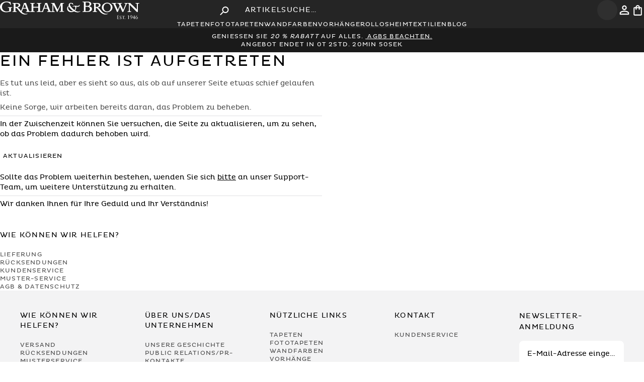

--- FILE ---
content_type: text/html; charset=utf-8
request_url: https://www.grahambrown.com/de/product/bamboo-texture-pink-wallpaper/104729-master/
body_size: 91218
content:
<!DOCTYPE html><html lang="de-de"><head><meta charSet="utf-8"/><meta name="viewport" content="width=device-width, initial-scale=1.0"/><meta name="viewport" content="width=device-width, initial-scale=1"/><link rel="preload" as="image" imageSrcSet="/_next/image/?url=https%3A%2F%2Fcdn11.bigcommerce.com%2Fs-7psb023nit%2Fimages%2Fstencil%2Foriginal%2Fproducts%2F2019%2F41990%2F104729_TILE_BAMBOO%252520TEXTURE%252520PINK_01__99536.1769054618.jpg&amp;w=740&amp;q=100 1x, /_next/image/?url=https%3A%2F%2Fcdn11.bigcommerce.com%2Fs-7psb023nit%2Fimages%2Fstencil%2Foriginal%2Fproducts%2F2019%2F41990%2F104729_TILE_BAMBOO%252520TEXTURE%252520PINK_01__99536.1769054618.jpg&amp;w=1024&amp;q=100 2x"/><link rel="stylesheet" href="/_next/static/css/32d48810fa0c8230.css" data-precedence="next"/><link rel="stylesheet" href="/_next/static/css/e6d0dae4ce0e8b6e.css" data-precedence="next"/><link rel="stylesheet" href="/_next/static/css/3fe58088eff4890d.css" data-precedence="next"/><link rel="stylesheet" href="/_next/static/css/6e196c47e8cc5664.css" data-precedence="next"/><link rel="stylesheet" href="/_next/static/css/c5d4ed38e8689c0e.css" data-precedence="next"/><link rel="preload" as="script" fetchPriority="low" href="/_next/static/chunks/webpack-595b51a35de074a5.js"/><script src="/_next/static/chunks/cd088030-542e1468b646cf8f.js" async=""></script><script src="/_next/static/chunks/9813-35e83c50d29d20e0.js" async=""></script><script src="/_next/static/chunks/main-app-a96a952b31eaba63.js" async=""></script><script src="/_next/static/chunks/63d1e7d4-863564e31a9ffc51.js" async=""></script><script src="/_next/static/chunks/1535-3c7a5cd0ec8ecaf8.js" async=""></script><script src="/_next/static/chunks/7368-601531444d256fcd.js" async=""></script><script src="/_next/static/chunks/7499-e5a4fec2852061c8.js" async=""></script><script src="/_next/static/chunks/90-15ebd5e775b58074.js" async=""></script><script src="/_next/static/chunks/app/layout-a08c8c7200f5876e.js" async=""></script><script src="/_next/static/chunks/39231027-f62bb5b66f7c7d66.js" async=""></script><script src="/_next/static/chunks/2208-9afa975c32469d1e.js" async=""></script><script src="/_next/static/chunks/5641-7d4162d11133fb65.js" async=""></script><script src="/_next/static/chunks/3914-6600da3ba8004717.js" async=""></script><script src="/_next/static/chunks/3236-b9bfcb0f2680b6f0.js" async=""></script><script src="/_next/static/chunks/226-d110a0d0d7b2e4f2.js" async=""></script><script src="/_next/static/chunks/9587-a6a45a5423d38858.js" async=""></script><script src="/_next/static/chunks/4392-90ccf4988c61707a.js" async=""></script><script src="/_next/static/chunks/4943-b3bb175264f479a4.js" async=""></script><script src="/_next/static/chunks/6300-90433a757e08045a.js" async=""></script><script src="/_next/static/chunks/5042-a34f894a4749fbfe.js" async=""></script><script src="/_next/static/chunks/4703-15aa5c0b47a6875b.js" async=""></script><script src="/_next/static/chunks/2352-063ee86eaf90ea9f.js" async=""></script><script src="/_next/static/chunks/3579-779d08b8f6d25466.js" async=""></script><script src="/_next/static/chunks/app/%5Bcountry%5D/layout-1cca0fbf0cd4c7b7.js" async=""></script><script src="/_next/static/chunks/app/%5Bcountry%5D/page-3ce5e92a28f0df04.js" async=""></script><script src="/_next/static/chunks/6dc81886-79ccd17912e52116.js" async=""></script><script src="/_next/static/chunks/3984-2e90b7ca8f029268.js" async=""></script><script src="/_next/static/chunks/4502-c1eb917a8d462a0c.js" async=""></script><script src="/_next/static/chunks/app/%5Bcountry%5D/product/%5Bslug%5D/%5Bsku%5D/page-d67949a66262220b.js" async=""></script><link rel="preload" href="https://www.googletagmanager.com/gtm.js?id=GTM-M8JK38" as="script"/><link rel="preload" href="https://cdn-redirector.glopal.com/glopal-loader.js?glopal_store_id=grahambrown" as="script"/><link rel="preload" href="https://widget.trustpilot.com/bootstrap/v5/tp.widget.bootstrap.min.js" as="script"/><link rel="preload" href="//vpna4oimzu.kameleoon.eu/engine.js" as="script"/><link rel="preload" href="https://cdn.roomvo.com/static/scripts/b2b/grahambrown.js" as="script"/><meta name="ssr-start" content="1769409481901"/><link rel="icon" fetchPriority="low" href="/favicon.ico"/><link rel="preload" href="/assets/fonts/plutoregular.woff" as="font" type="font/ttf" crossorigin="anonymous"/><link rel="dns-prefetch" href="https://cdn.cookielaw.org/scripttemplates/otSDKStub.js" as="script" type="text/javascript"/><link rel="preload" as="script" type="text/javascript" fetchPriority="low" href="//gepi.global-e.com/includes/js/1261"/><link fetchPriority="low" rel="preload" type="text/css" href="//gepi.global-e.com/includes/css/1261" as="css"/><title>Bamboo Texture Tapete Rosa | Rosa | Graham &amp; Brown</title><meta name="description" content="Visit the UK&#x27;s no 1 wallpaper supplier Graham &amp; Brown to find the latest wallpaper designs from a range of established brands. Free delivery available. Graham &amp; Brown"/><link rel="manifest" href="/manifest.webmanifest" crossorigin="use-credentials"/><meta name="robots" content="index, follow"/><link rel="canonical" href="https://www.grahambrown.com/de/product/bamboo-texture-pink-wallpaper/104729-master/"/><link rel="alternate" hrefLang="en-gb" href="https://www.grahambrown.com/uk/product/bamboo-texture-pink-wallpaper/104729-master/"/><link rel="alternate" hrefLang="en-us" href="https://www.grahambrown.com/us/product/bamboo-texture-pink-wallpaper/104729-master/"/><link rel="alternate" hrefLang="en-ca" href="https://www.grahambrown.com/ca/product/bamboo-texture-pink-wallpaper/104729-master/"/><link rel="alternate" hrefLang="x-default" href="https://www.grahambrown.com/row/product/bamboo-texture-pink-wallpaper/104729-master/"/><link rel="alternate" hrefLang="en-au" href="https://www.grahambrown.com/row/product/bamboo-texture-pink-wallpaper/104729-master/"/><link rel="alternate" hrefLang="en-nz" href="https://www.grahambrown.com/row/product/bamboo-texture-pink-wallpaper/104729-master/"/><link rel="alternate" hrefLang="en-ie" href="https://www.grahambrown.com/row/product/bamboo-texture-pink-wallpaper/104729-master/"/><link rel="alternate" hrefLang="fr-fr" href="https://www.grahambrown.com/fr/product/bamboo-texture-pink-wallpaper/104729-master/"/><link rel="alternate" hrefLang="de-de" href="https://www.grahambrown.com/de/product/bamboo-texture-pink-wallpaper/104729-master/"/><link rel="alternate" hrefLang="nl" href="https://www.grahambrown.com/nl/product/bamboo-texture-pink-wallpaper/104729-master/"/><meta property="og:title" content="Bamboo Texture Tapete Rosa | Rosa | Graham &amp; Brown"/><meta property="og:description" content="Bamboo Rosa, beeinflusst von der natürlichen Form und der charakteristischen Struktur von Bambus, verbindet eine sinnliche Textur mit einem raffinierten Design und lässt so eine Illusion von Tiefe entstehen. Dieses wunderschön verzierte Design wurde in einem zarten Rosaton mit Metallic-Elementen in Rotgold vollendet, und so ein modernes und dezentes Design geschaffen."/><meta property="og:site_name" content="Graham &amp; Brown "/><meta property="og:image" content="https://cdn11.bigcommerce.com/s-7psb023nit/images/stencil/original/products/2019/41990/104729_TILE_BAMBOO%2520TEXTURE%2520PINK_01__99536.1769054618.jpg"/><meta property="og:image:width" content="800"/><meta property="og:image:height" content="600"/><meta property="og:image:alt" content="Bamboo Texture Tapete Rosa"/><meta property="og:type" content="website"/><meta name="twitter:card" content="summary_large_image"/><meta name="twitter:title" content="Bamboo Texture Tapete Rosa | Rosa | Graham &amp; Brown"/><meta name="twitter:description" content="Bamboo Rosa, beeinflusst von der natürlichen Form und der charakteristischen Struktur von Bambus, verbindet eine sinnliche Textur mit einem raffinierten Design und lässt so eine Illusion von Tiefe entstehen. Dieses wunderschön verzierte Design wurde in einem zarten Rosaton mit Metallic-Elementen in Rotgold vollendet, und so ein modernes und dezentes Design geschaffen."/><meta name="twitter:image" content="https://cdn11.bigcommerce.com/s-7psb023nit/images/stencil/original/products/2019/41990/104729_TILE_BAMBOO%2520TEXTURE%2520PINK_01__99536.1769054618.jpg"/><meta name="twitter:image:width" content="800"/><meta name="twitter:image:height" content="600"/><meta name="twitter:image:alt" content="Bamboo Texture Tapete Rosa"/><script src="/_next/static/chunks/polyfills-42372ed130431b0a.js" noModule=""></script></head><body class="loading" lang="de-de" data-gem-ignore="true"><div hidden=""><!--$--><!--/$--></div><script>((a,b,c,d,e,f,g,h)=>{let i=document.documentElement,j=["light","dark"];function k(b){var c;(Array.isArray(a)?a:[a]).forEach(a=>{let c="class"===a,d=c&&f?e.map(a=>f[a]||a):e;c?(i.classList.remove(...d),i.classList.add(f&&f[b]?f[b]:b)):i.setAttribute(a,b)}),c=b,h&&j.includes(c)&&(i.style.colorScheme=c)}if(d)k(d);else try{let a=localStorage.getItem(b)||c,d=g&&"system"===a?window.matchMedia("(prefers-color-scheme: dark)").matches?"dark":"light":a;k(d)}catch(a){}})("data-theme","theme","system",null,["light","dark"],null,true,true)</script><script>(self.__next_s=self.__next_s||[]).push(["https://cdn-redirector.glopal.com/glopal-loader.js?glopal_store_id=grahambrown",{"type":"text/javascript"}])</script><script>(self.__next_s=self.__next_s||[]).push([0,{"async":true,"children":"let CRL8_SITENAME = 'grahamandbrown-vz057y';!function(){let e=window.crl8=window.crl8||{},n=!1,i=[];e.ready=function(e){n?e():i.push(e)},e.pixel=e.pixel||function(){e.pixel.q.push(arguments)},e.pixel.q=e.pixel.q||[];let t=window.document,o=t.createElement(\"script\"),c=e.debug||-1!==t.location.search.indexOf(\"crl8-debug=true\")?\"js\":\"min.js\";o.async=!0,o.src=t.location.protocol+\"//edge.curalate.com/sites/\"+CRL8_SITENAME+\"/site/latest/site.\"+c,o.onload=function(){n=!0,i.forEach(function(e){e()})};let r=t.getElementsByTagName(\"script\")[0];r.parentNode.insertBefore(o,r.nextSibling)}();","id":"Curalate-Carousel-Bazaarvoice"}])</script><script>(self.__next_s=self.__next_s||[]).push([0,{"children":"\n          let kameleoonLoadingTimeout = 1000;\n          window.kameleoonQueue = window.kameleoonQueue || [];\n          window.kameleoonStartLoadTime = new Date().getTime();\n\n          if (!document.getElementById(\"kameleoonLoadingStyleSheet\") && !window.kameleoonDisplayPageTimeOut) {\n            let kameleoonS = document.getElementsByTagName(\"script\")[0];\n            let kameleoonStn = document.createElement(\"style\");\n            kameleoonStn.type = \"text/css\";\n            kameleoonStn.id = \"kameleoonLoadingStyleSheet\";\n            let css = \"* { visibility: hidden !important; background-image: none !important; }\";\n\n            if (kameleoonStn.styleSheet) {\n              kameleoonStn.styleSheet.cssText = css;\n            } else {\n              kameleoonStn.appendChild(document.createTextNode(css));\n            }\n\n            kameleoonS.parentNode.insertBefore(kameleoonStn, kameleoonS);\n\n            window.kameleoonDisplayPage = function(fromEngine) {\n              if (!fromEngine) {\n                window.kameleoonTimeout = true;\n              }\n              if (kameleoonStn.parentNode) {\n                kameleoonStn.parentNode.removeChild(kameleoonStn);\n              }\n            };\n\n            window.kameleoonDisplayPageTimeOut = window.setTimeout(window.kameleoonDisplayPage, kameleoonLoadingTimeout);\n          }\n        ","id":"kameleoon-loading-style"}])</script><script>(self.__next_s=self.__next_s||[]).push([0,{"children":"\n          window.kameleoonIframeURL = \"https://www.grahambrown.com/kameleoon/kameleoon_static_file.html\";\n          window.kameleoonLightIframe = false;\n\n          let el = document.createElement(\"a\");\n          el.href = kameleoonIframeURL;\n          window.kameleoonIframeOrigin = el.origin || (el.protocol + \"//\" + el.hostname);\n\n          if (location.href.indexOf(window.kameleoonIframeOrigin) !== 0) {\n            window.kameleoonLightIframe = true;\n\n            let onKameleoonMessage = function(event) {\n              if (event.origin === window.kameleoonIframeOrigin && event.data?.slice?.(0, 9) === \"Kameleoon\") {\n                window.removeEventListener(\"message\", onKameleoonMessage);\n                window.kameleoonExternalIFrameLoaded = true;\n\n                if (window.Kameleoon) {\n                  eval(event.data);\n                  Kameleoon.Analyst.load();\n                } else {\n                  window.kameleoonExternalIFrameLoadedData = event.data;\n                }\n              }\n            };\n\n            window.addEventListener(\"message\", onKameleoonMessage, false);\n\n            let iframe = document.createElement(\"iframe\");\n            iframe.src = kameleoonIframeURL;\n            iframe.id = \"kameleoonExternalIframe\";\n            iframe.style.cssText = \"float: left !important; opacity: 0 !important; width: 0; height: 0;\";\n            document.head.appendChild(iframe);\n          }\n        ","id":"kameleoon-iframe-loader"}])</script><script>(self.__next_s=self.__next_s||[]).push(["//vpna4oimzu.kameleoon.eu/engine.js",{"id":"kameleoon-engine-loader"}])</script><div id="navbar-container" class="sticky top-0 z-[60] lg:relative"><header class="bg-[var(--charcoal)] px-3 md:px-10 xl:px-20 py-3 md:py-5 flex items-center gap-3 relative" id="Navbar"><div class="flex-1 md:flex-1 lg:flex flex items-center justify-start text-[0px]"><button type="button" class="cursor-pointer flex p-2 items-center justify-center rounded bg-[var(--light-charcoal)] text-white border-0 lg:hidden hover:bg-neutral-600 transition-all duration-300 rounded-full aspect-square" aria-label="Open search"><svg width="25" height="25" viewBox="0 0 25 25" xmlns="http://www.w3.org/2000/svg" class="w-6 h-6"><path d="M8.85413 14.5833H9.67704L9.96871 14.3021C8.71871 12.8438 8.07288 10.8542 8.42704 8.73959C8.91663 5.84376 11.3333 3.53126 14.25 3.17709C18.6562 2.63543 22.3645 6.34376 21.8229 10.75C21.4687 13.6667 19.1562 16.0833 16.2604 16.5729C14.1458 16.9271 12.1562 16.2813 10.6979 15.0313L10.4166 15.3229V16.1458L5.98954 20.5729C5.56246 21 4.86454 21 4.43746 20.5729C4.01038 20.1458 4.01038 19.4479 4.43746 19.0208L8.85413 14.5833ZM15.1041 14.5833C17.6979 14.5833 19.7916 12.4896 19.7916 9.89584C19.7916 7.30209 17.6979 5.20834 15.1041 5.20834C12.5104 5.20834 10.4166 7.30209 10.4166 9.89584C10.4166 12.4896 12.5104 14.5833 15.1041 14.5833Z" fill="currentColor"></path></svg></button><a aria-label="Logo" title="Graham &amp; Brown" class="hidden lg:block relative z-50" href="/de/"><svg viewBox="0 0 396 50" fill="none" xmlns="http://www.w3.org/2000/svg" shape-rendering="geometricPrecision" height="30"><path d="M49.6946 17.2383C49.9616 17.3377 50.2473 17.4122 50.4956 17.5488C51.1601 17.9028 51.8183 18.2629 52.4579 18.6603C54.0289 19.6352 55.2584 20.9703 56.3699 22.4295C57.3882 23.7646 58.419 25.0934 59.4622 26.4161C59.5492 26.5278 59.7292 26.5775 59.8596 26.6582C59.928 26.534 60.0087 26.4161 60.0584 26.2857C60.3502 25.5405 60.6421 24.7892 60.9277 24.044C61.2506 23.2057 61.5797 22.3674 61.9026 21.5229C62.3869 20.2624 62.8837 19.0019 63.3618 17.7413C63.7406 16.7416 64.1008 15.7294 64.4796 14.7235C64.8894 13.643 65.3116 12.575 65.7215 11.4945C66.1065 10.4823 66.4666 9.46398 66.8454 8.44561C67.0627 7.86191 67.3794 7.29684 67.5098 6.69451C67.6402 6.09219 67.6092 5.45881 67.634 4.83785C67.6402 4.6702 67.5968 4.50254 67.5595 4.21069C69.6149 4.55222 71.6019 4.5398 73.5641 3.71393C73.8374 4.40319 74.1106 5.09866 74.3838 5.79413C74.7191 6.65104 75.0606 7.50796 75.3898 8.37109C75.663 9.0914 75.9238 9.81792 76.1908 10.5382C76.5199 11.4138 76.8552 12.2831 77.1781 13.1587C77.5445 14.1522 77.9046 15.1457 78.271 16.1392C78.6746 17.2197 79.0969 18.294 79.5005 19.3682C79.8855 20.3866 80.2456 21.4112 80.6306 22.4295C81.028 23.4789 81.413 24.5284 81.8477 25.5654C82.0464 26.0435 82.2948 26.5278 82.6301 26.919C83.1455 27.5276 83.8968 27.8008 84.6544 27.925C85.8963 28.1237 87.1382 28.1485 88.3615 27.7325C89.2743 27.422 89.8021 26.8818 89.8021 25.8386C89.8021 19.8526 89.8021 13.8666 89.8021 7.88054C89.8021 6.89943 89.2681 6.2288 88.3863 6.03009C87.7095 5.87485 87.014 5.78171 86.3248 5.74445C85.8715 5.71961 85.71 5.53333 85.7225 5.11729C85.7225 5.02414 85.7287 4.931 85.7225 4.83785C85.6976 4.42181 85.8653 4.24795 86.2999 4.25416C87.5232 4.27279 88.7465 4.26036 89.9636 4.26036C92.6585 4.26036 95.3535 4.26036 98.0484 4.26036C98.6756 4.26036 98.6632 4.26037 98.6756 4.8689C98.688 5.9059 98.6632 5.72582 97.8125 5.72582C96.999 5.72582 96.229 5.85623 95.5211 6.25364C95.074 6.50202 94.7077 6.84354 94.7077 7.43345C94.7139 9.94211 94.7139 12.4508 94.7139 14.9532C94.7139 14.9967 94.7263 15.0464 94.7449 15.1519C94.9002 15.1581 95.0616 15.1768 95.2293 15.1768C99.4766 15.1768 103.724 15.1768 107.971 15.1768C108.574 15.1768 108.598 15.1519 108.598 14.5372C108.598 12.2955 108.605 10.0539 108.598 7.81223C108.592 6.93047 108.071 6.2288 107.251 6.04251C106.562 5.88106 105.848 5.80655 105.14 5.73824C104.631 5.68857 104.525 5.61405 104.519 5.09245C104.519 5.01172 104.525 4.93721 104.519 4.85649C104.482 4.41561 104.674 4.25416 105.127 4.26036C108.654 4.27278 112.181 4.26658 115.702 4.26658C115.982 4.26658 116.267 4.26658 116.547 4.26658C117.491 4.26658 117.689 4.50875 117.453 5.46502C117.428 5.57679 117.23 5.7072 117.099 5.71961C116.646 5.76308 116.18 5.70099 115.739 5.78792C114.994 5.93695 114.206 6.07977 113.746 6.79387C113.61 7.0112 113.529 7.30305 113.523 7.56385C113.498 8.56359 113.51 9.56954 113.51 10.5693C113.51 15.6797 113.529 20.784 113.492 25.8945C113.485 27.0246 113.988 27.4158 114.827 27.7201C116.46 28.3162 118.049 28.0678 119.509 27.1736C119.863 26.9563 120.161 26.5465 120.335 26.1553C120.67 25.4163 120.881 24.6153 121.173 23.8577C121.564 22.858 121.999 21.8769 122.396 20.8771C122.694 20.1196 122.949 19.3496 123.241 18.5858C123.563 17.7351 123.905 16.8906 124.222 16.0399C124.439 15.45 124.619 14.8415 124.843 14.2453C125.103 13.5374 125.383 12.8358 125.662 12.1341C125.985 11.3144 126.327 10.4948 126.637 9.66889C127.035 8.61948 127.469 7.58248 127.761 6.50202C127.916 5.93074 127.805 5.29115 127.805 4.68261C127.805 4.56463 127.761 4.44665 127.724 4.24795C128.096 4.26658 128.426 4.24174 128.736 4.31004C130.282 4.62052 131.773 4.35351 133.257 3.94368C133.356 3.91263 133.449 3.80086 133.542 3.80086C133.666 3.80086 133.859 3.85054 133.896 3.93126C134.169 4.59568 134.405 5.27253 134.666 5.94316C134.933 6.62621 135.231 7.29063 135.486 7.97989C135.771 8.74367 136.02 9.52607 136.293 10.2961C136.579 11.0909 136.889 11.8857 137.187 12.6805C137.572 13.6927 137.957 14.7111 138.348 15.7232C138.758 16.7975 139.181 17.8717 139.59 18.9522C139.975 19.9705 140.336 20.9951 140.714 22.0197C141.012 22.8269 141.323 23.628 141.627 24.4352C141.851 25.0189 142.056 25.615 142.31 26.1925C142.565 26.7824 143.024 27.1985 143.589 27.4903C144.62 28.0181 145.719 28.1423 146.856 27.9685C147.52 27.8691 148.16 27.6456 148.594 27.1426C148.855 26.8445 149.023 26.3602 149.023 25.9566C149.054 19.8898 149.048 13.8293 149.041 7.76256C149.041 6.93048 148.507 6.20396 147.712 6.02388C147.005 5.85622 146.284 5.76308 145.558 5.66373C144.968 5.583 144.943 5.53954 144.949 4.67641C144.955 4.17343 145.278 4.22932 145.589 4.23553C146.7 4.25416 147.812 4.26037 148.923 4.29763C149.47 4.31625 150.01 4.39698 150.55 4.44044C151.674 4.52117 152.742 4.2169 153.816 3.94989C153.959 3.91263 154.09 3.81328 154.332 3.68909C155.369 5.85622 156.4 8.02957 157.443 10.1905C158.48 12.339 159.511 14.4875 160.579 16.6174C161.634 18.7348 162.56 20.9206 163.727 22.9822C163.783 22.9636 163.845 22.9387 163.901 22.9201C164.186 22.3426 164.466 21.7651 164.751 21.1876C165.136 20.399 165.528 19.6104 165.906 18.8218C166.329 17.94 166.732 17.0458 167.167 16.1703C167.533 15.4189 167.943 14.68 168.31 13.9286C168.719 13.1028 169.098 12.2583 169.502 11.4262C169.874 10.6686 170.284 9.92969 170.638 9.16592C171.135 8.11029 171.743 7.09814 171.861 5.89348C171.905 5.43397 172.023 4.97446 172.135 4.52738C172.159 4.42181 172.284 4.31004 172.395 4.26658C172.52 4.2169 172.675 4.23553 172.811 4.23553C175.68 4.24174 178.549 4.25416 181.412 4.24795C181.84 4.24795 181.989 4.37835 181.977 4.81302C181.952 5.60784 181.977 5.60163 181.176 5.7134C180.53 5.80655 179.878 5.86864 179.251 6.03009C178.338 6.26606 177.903 6.90564 177.897 7.73772C177.866 11.9354 177.872 16.1393 177.885 20.3369C177.891 22.1811 177.965 24.0254 177.99 25.8696C178.003 26.7265 178.332 27.2109 179.313 27.5027C180.064 27.7263 180.865 27.7884 181.635 27.956C181.766 27.9871 181.946 28.1547 181.964 28.2789C182.014 28.5832 181.983 28.8937 181.983 29.2414C177.655 29.2414 173.37 29.2414 169.036 29.2414C169.036 28.8875 169.011 28.5584 169.048 28.2355C169.061 28.1299 169.216 27.9809 169.328 27.956C169.787 27.8753 170.266 27.8877 170.713 27.7697C171.327 27.6021 171.955 27.422 172.501 27.1115C172.954 26.8507 173.097 26.2857 173.11 25.7579C173.128 24.8016 173.122 23.8453 173.116 22.889C173.078 18.8652 173.041 14.8415 172.998 10.8239C172.998 10.6065 172.929 10.383 172.892 10.1657C172.843 10.1657 172.793 10.1657 172.743 10.1657C172.445 10.7369 172.141 11.302 171.855 11.8733C171.247 13.0904 170.644 14.3074 170.042 15.5245C169.589 16.4559 169.154 17.3936 168.695 18.325C168.21 19.3061 167.689 20.2686 167.21 21.2497C166.813 22.0632 166.472 22.8952 166.087 23.7149C165.702 24.5221 165.267 25.3108 164.901 26.1242C164.559 26.888 164.304 27.6952 163.975 28.4652C163.87 28.7136 163.683 28.993 163.454 29.111C162.92 29.3904 162.342 29.5829 161.746 29.8313C158.449 23.2243 155.17 16.6484 151.836 9.95453C151.767 10.1781 151.687 10.3147 151.687 10.4513C151.68 15.748 151.693 21.0448 151.674 26.3416C151.674 26.9749 152.345 27.5897 153.028 27.7573C153.705 27.9188 154.406 28.0057 155.096 28.0616C155.487 28.0926 155.636 28.2293 155.611 28.6018C155.605 28.695 155.611 28.7881 155.611 28.8813C155.605 29.4712 155.549 29.5333 154.971 29.5333C152.214 29.5333 149.457 29.5395 146.7 29.5395C142.658 29.5395 138.615 29.5333 134.573 29.5519C134.095 29.5519 133.964 29.3718 133.989 28.9558C133.996 28.813 133.996 28.6763 133.989 28.5335C133.983 28.2293 134.12 28.0989 134.443 28.074C134.983 28.0306 135.542 27.9995 136.045 27.8256C137.429 27.3537 137.454 26.4533 137.038 25.3356C136.74 24.5159 136.423 23.6963 136.113 22.8828C135.84 22.1687 135.585 21.4484 135.256 20.7592C135.182 20.6039 134.852 20.4859 134.641 20.4859C132.698 20.4673 130.754 20.4735 128.811 20.4735C127.805 20.4735 126.805 20.4549 125.805 20.4859C125.619 20.4921 125.352 20.6412 125.265 20.7964C125.072 21.1379 124.967 21.5354 124.824 21.9079C124.619 22.4544 124.408 23.0008 124.203 23.5473C123.874 24.4228 123.539 25.2921 123.222 26.1677C123.005 26.7762 122.775 27.391 122.62 28.0243C122.502 28.5025 122.502 29.0054 122.446 29.5208C122.315 29.5333 122.197 29.5457 122.073 29.5457C116.416 29.5457 110.759 29.5395 105.102 29.5519C104.655 29.5519 104.537 29.347 104.531 28.962C104.519 28.1423 104.537 28.1175 105.332 28.074C106.139 28.0306 106.934 27.925 107.679 27.54C108.3 27.2171 108.592 26.6955 108.598 26.0621C108.63 23.3858 108.611 20.7033 108.611 18.0207C108.611 17.6854 108.524 17.4991 108.133 17.4991C103.761 17.5116 99.3897 17.5054 95.0182 17.5054C94.9436 17.5054 94.8691 17.524 94.7139 17.5426C94.7139 17.7289 94.7139 17.909 94.7139 18.0891C94.7139 20.7219 94.7511 23.3548 94.6953 25.9876C94.6704 27.0122 95.3473 27.5586 96.111 27.7511C96.8003 27.925 97.5206 27.9995 98.2285 28.0616C98.57 28.0926 98.6942 28.1858 98.688 28.5335C98.6694 29.7444 98.7936 29.5333 97.7007 29.5333C89.9263 29.5395 82.1582 29.5395 74.3838 29.5395C73.8436 29.5395 73.7318 29.4339 73.7194 28.8937C73.7008 28.1982 73.7815 28.1175 74.3652 28.074C75.0606 28.0181 75.7561 28.0119 76.3646 27.5586C76.9546 27.124 77.2091 26.3788 76.9546 25.7144C76.5385 24.6091 76.1349 23.5038 75.7251 22.3923C75.545 21.9017 75.3711 21.4112 75.1724 20.933C75.0544 20.6536 74.8681 20.4549 74.508 20.4549C71.546 20.4673 68.5841 20.4611 65.6221 20.4611C65.1316 20.4611 64.9701 20.6536 64.759 21.318C64.492 22.1377 64.1939 22.9449 63.8897 23.7522C63.5792 24.578 63.2501 25.3915 62.9334 26.2112C62.5981 27.0867 62.2503 27.9622 61.9585 28.8502C61.8964 29.0365 61.9709 29.378 62.1137 29.5084C63.0017 30.3343 63.9021 31.154 64.8521 31.9115C66.1189 32.9175 67.5781 33.6005 69.0746 34.1842C69.8508 34.4885 70.6953 34.6251 71.5026 34.8611C72.9494 35.2833 74.4211 35.1653 75.8803 35.0473C76.613 34.9853 77.3271 34.7431 78.0536 34.6003C78.3082 34.5506 78.5753 34.5444 78.9416 34.5133C78.8361 34.681 78.805 34.7741 78.7367 34.8362C77.8736 35.6124 76.8428 36.0285 75.7437 36.3886C73.7318 37.053 71.6826 36.9413 69.6335 36.8605C68.938 36.8357 68.2426 36.5749 67.5595 36.401C66.8889 36.2272 66.2058 36.0719 65.5538 35.8235C64.6845 35.4882 63.7903 35.1591 63.0017 34.681C61.5735 33.8054 60.1701 32.8678 58.8289 31.8618C58.0651 31.2844 57.4069 30.5516 56.7487 29.8437C55.8421 28.8626 54.9603 27.8629 54.1158 26.8259C53.3645 25.9007 52.6876 24.9134 51.9611 23.9633C50.7875 22.4295 49.6077 20.902 48.0987 19.6725C47.1735 18.9211 46.1614 18.2753 45.0188 17.8841C44.7394 17.7848 44.4103 17.8096 44.075 17.7786C44.0625 18.0021 44.0439 18.1511 44.0439 18.3064C44.0439 20.8771 44.0812 23.4479 44.0253 26.0187C44.0067 26.9252 44.6338 27.658 45.4473 27.807C46.0248 27.9126 46.6085 27.9995 47.1922 28.0678C47.6206 28.1175 47.7075 28.2355 47.6951 28.8813C47.6889 29.229 47.6392 29.5457 47.1735 29.5457C43.4105 29.5395 39.6538 29.5395 35.8908 29.5519C35.5989 29.5519 35.5058 29.4463 35.4809 29.1793C35.3878 28.1734 35.4126 28.1734 36.3751 28.043C36.9774 27.9622 37.5798 27.807 38.1573 27.5959C38.9707 27.304 39.1322 26.5713 39.1322 25.8199C39.1384 20.3804 39.1197 14.947 39.1135 9.50744C39.1135 8.961 39.1197 8.40835 39.1135 7.86191C39.0887 6.4896 38.4056 6.03009 37.201 5.79413C36.7415 5.70719 36.2633 5.71341 35.8038 5.63268C35.6859 5.61405 35.5244 5.4526 35.4996 5.32841C35.4499 5.08624 35.4934 4.83165 35.4809 4.57705C35.4685 4.31625 35.5803 4.22311 35.8473 4.22932C36.6794 4.24174 37.5053 4.23553 38.3373 4.23553C41.8644 4.25416 45.3914 4.22932 48.9122 4.31004C50.0982 4.33488 51.3153 4.49633 52.4579 4.81302C53.8302 5.19801 55.2025 5.68856 56.2333 6.79387C56.848 7.45208 57.3137 8.15997 57.4628 9.06657C57.5124 9.37083 57.6615 9.66268 57.6739 9.96695C57.7546 11.7491 57.1088 13.2642 55.7489 14.3944C55.0038 15.0153 54.1158 15.481 53.2651 15.9592C52.2529 16.5305 51.129 16.8099 49.9927 17.0272C49.9057 17.0458 49.825 17.0893 49.7443 17.1266C49.7194 17.1452 49.707 17.1949 49.6946 17.2383ZM44.0625 15.2202C44.7332 15.2885 45.3603 15.4003 45.9937 15.4127C46.9065 15.4252 47.8069 15.481 48.7259 15.2078C49.5021 14.9781 50.2286 14.6924 50.8806 14.2391C51.8804 13.5374 52.4827 12.5874 52.8491 11.3951C53.1906 10.2712 52.6628 8.52633 51.7872 7.84328C50.893 7.14781 49.9119 6.74419 48.8129 6.45234C47.3909 6.07977 45.9875 6.28468 44.5717 6.3592C44.2178 6.37783 44.0129 6.5579 44.0191 6.99257C44.0439 9.5447 44.0315 12.0968 44.0315 14.649C44.0377 14.8042 44.0501 14.9594 44.0625 15.2202ZM70.1551 7.65079C70.1116 7.63837 70.0619 7.63216 70.0185 7.61974C69.9129 7.80602 69.7887 7.97989 69.708 8.1786C69.472 8.77472 69.2547 9.38325 69.025 9.97937C68.7331 10.7494 68.4288 11.5131 68.1308 12.2769C67.9755 12.6867 67.8327 13.1028 67.6837 13.5126C67.4043 14.2578 67.1248 15.0029 66.8392 15.748C66.597 16.3752 66.3611 17.0024 66.1127 17.6295C65.9699 17.9835 66.0754 18.2815 66.3859 18.2815C68.7952 18.2878 71.2107 18.2878 73.62 18.2878C73.9491 18.2878 74.0423 18.1139 73.9491 17.8345C73.8125 17.406 73.6697 16.9837 73.5083 16.5615C73.1978 15.7356 72.8687 14.916 72.5644 14.0839C72.2788 13.3201 72.0242 12.5501 71.7323 11.7926C71.4281 11.0102 71.0865 10.2402 70.7885 9.45777C70.5587 8.86165 70.3662 8.25311 70.1551 7.65079ZM130.295 7.63215C130.239 7.64457 130.189 7.657 130.133 7.66941C129.835 8.45182 129.537 9.24043 129.245 10.0228C129.034 10.5879 128.842 11.1592 128.637 11.718C128.407 12.3266 128.159 12.9289 127.935 13.5437C127.656 14.3074 127.407 15.0774 127.128 15.8412C126.898 16.4746 126.619 17.0893 126.401 17.7289C126.24 18.207 126.314 18.2815 126.811 18.2815C129.127 18.2815 131.45 18.2815 133.766 18.2815C134.225 18.2815 134.349 18.1077 134.194 17.673C134.027 17.2073 133.847 16.754 133.666 16.2945C133.337 15.4624 132.99 14.6303 132.673 13.792C132.375 12.991 132.108 12.1713 131.816 11.3703C131.499 10.4886 131.17 9.6068 130.829 8.73746C130.673 8.36489 130.469 8.00473 130.295 7.63215Z" fill="white"></path><path d="M388.885 22.7339C388.91 22.5786 388.966 22.4234 388.966 22.2682C388.972 17.3626 388.972 12.4571 388.972 7.55772C388.972 6.7629 388.531 6.1792 387.749 6.01155C387.041 5.85631 386.321 5.76937 385.601 5.67002C385.004 5.58929 384.967 5.51478 384.998 4.62681C385.017 4.13626 385.352 4.23561 385.632 4.23561C388.767 4.2294 391.897 4.2294 395.033 4.23561C395.331 4.23561 395.679 4.14868 395.685 4.66407C395.703 5.52099 395.666 5.5955 395.095 5.67002C394.375 5.76937 393.654 5.8563 392.946 6.01775C392.27 6.17299 391.692 6.72564 391.692 7.60119C391.673 13.7238 391.605 19.8464 391.587 25.9691C391.58 27.0744 391.729 28.1797 391.804 29.285C391.81 29.3408 391.798 29.4029 391.791 29.5271C390.761 29.5271 389.749 29.5396 388.736 29.5147C388.569 29.5085 388.382 29.3284 388.24 29.1918C387.339 28.2914 386.451 27.3786 385.545 26.4782C383.458 24.3918 381.359 22.3116 379.267 20.2314C377.721 18.6915 376.168 17.1577 374.622 15.6177C373.169 14.1647 371.735 12.693 370.282 11.24C369.853 10.8115 369.412 10.3955 368.978 9.97324C368.934 9.99187 368.884 10.0167 368.841 10.0353C368.822 10.2092 368.797 10.3831 368.797 10.5569C368.797 15.6798 368.816 20.8027 368.785 25.9256C368.779 26.8943 369.418 27.5214 370.207 27.7326C370.89 27.9189 371.61 27.981 372.318 28.0617C372.772 28.1114 372.902 28.2542 372.89 28.8255C372.883 29.3346 372.722 29.5333 372.306 29.5333C369.127 29.5333 365.947 29.5271 362.762 29.5396C362.389 29.5396 362.234 29.4278 362.259 29.0676C362.265 28.9869 362.259 28.9124 362.259 28.8317C362.259 28.0989 362.259 28.1051 362.992 28.0617C363.799 28.012 364.594 27.9437 365.326 27.5277C365.842 27.2358 366.183 26.8943 366.183 26.2485C366.171 20.1507 366.171 14.0591 366.189 7.96135C366.189 7.45216 365.922 7.11684 365.624 6.79395C364.923 6.03638 364.097 5.63276 363.004 5.71349C362.11 5.78179 361.303 5.93703 360.582 6.48968C360.005 6.93056 359.657 7.52047 359.378 8.17868C358.968 9.15358 358.527 10.1099 358.123 11.0848C357.645 12.2273 357.21 13.3885 356.72 14.5248C356.087 15.9965 355.397 17.4495 354.764 18.9212C354.267 20.0762 353.832 21.2498 353.342 22.4048C352.969 23.2803 352.541 24.131 352.168 25.0004C351.765 25.938 351.373 26.8881 351.007 27.8443C350.858 28.2418 350.833 28.6888 350.678 29.0863C350.603 29.2725 350.361 29.4961 350.187 29.5085C349.436 29.5582 348.685 29.5582 347.933 29.5209C347.741 29.5147 347.468 29.3533 347.393 29.1918C346.685 27.6953 346.002 26.1802 345.338 24.665C344.86 23.5722 344.431 22.4544 343.947 21.3616C343.562 20.4922 343.102 19.6539 342.705 18.7908C342.413 18.1512 342.165 17.4868 341.891 16.8348C341.699 16.3815 341.513 15.922 341.289 15.4749C341.239 15.3693 341.078 15.3135 340.948 15.2203C340.724 15.7295 340.507 16.2014 340.308 16.6796C340.016 17.375 339.755 18.0829 339.457 18.7784C339.054 19.7098 338.625 20.635 338.215 21.5665C337.793 22.5165 337.371 23.4666 336.967 24.4229C336.489 25.5592 336.023 26.708 335.57 27.8568C335.434 28.2107 335.353 28.5833 335.272 28.9559C335.191 29.3222 335.073 29.583 334.601 29.5396C334.074 29.4961 333.527 29.4775 333.006 29.552C332.403 29.6389 332.155 29.2725 331.969 28.8565C331.329 27.4159 330.733 25.9566 330.1 24.5098C329.336 22.7587 328.553 21.02 327.765 19.2814C327.274 18.2133 326.74 17.1639 326.256 16.0897C325.958 15.4314 325.722 14.7422 325.424 14.084C325.033 13.2022 324.585 12.3453 324.194 11.4697C323.803 10.6004 323.511 9.68139 323.064 8.84931C322.679 8.12279 322.549 7.2162 321.779 6.73806C321.338 6.47105 320.885 6.17299 320.394 6.05501C319.581 5.86252 318.742 5.76316 317.91 5.70727C317.401 5.67623 317.246 5.47752 317.308 5.01181C317.32 4.91866 317.32 4.82552 317.308 4.73237C317.271 4.37222 317.42 4.23561 317.792 4.24182C318.922 4.26045 320.046 4.24803 321.176 4.24803C324.343 4.24803 327.504 4.24182 330.671 4.24182C330.733 4.24182 330.789 4.26045 330.838 4.26666C330.863 4.31012 330.888 4.33496 330.888 4.36601C331.019 5.66381 330.981 5.68864 329.677 5.76937C329.218 5.80042 328.758 5.89977 328.324 6.04259C327.547 6.30339 327.405 6.96781 327.827 7.90546C328.342 9.0356 328.814 10.1906 329.323 11.3207C329.715 12.1901 330.162 13.0408 330.553 13.9163C330.944 14.7794 331.279 15.6736 331.671 16.5367C332.155 17.6048 332.676 18.6542 333.167 19.716C333.459 20.3556 333.713 21.02 333.993 21.6658C334.192 22.1253 334.409 22.5724 334.676 23.1499C334.837 22.9388 335.005 22.796 335.086 22.6097C335.626 21.3367 336.129 20.0451 336.682 18.7784C337.414 17.0956 338.184 15.4314 338.936 13.7611C339.134 13.314 339.395 12.8793 339.495 12.4136C339.569 12.0659 339.513 11.6436 339.389 11.3021C339.141 10.6066 338.805 9.93598 338.501 9.25293C338.215 8.61335 337.93 7.96756 337.619 7.34039C337.259 6.61387 336.582 6.2413 335.856 6.04259C335.111 5.84389 334.328 5.788 333.558 5.68244C333.024 5.60792 332.987 5.51478 333.024 4.67028C333.043 4.21077 333.329 4.24803 333.639 4.24803C337.806 4.24803 341.972 4.25424 346.145 4.24182C346.555 4.24182 346.754 4.36601 346.76 4.79447C346.772 5.5272 346.71 5.61413 346.182 5.68244C345.4 5.78179 344.611 5.86872 343.841 6.04259C342.891 6.25372 342.63 6.93056 343.04 7.81231C343.618 9.07285 344.158 10.352 344.735 11.6126C345.139 12.5005 345.586 13.3699 345.984 14.2578C346.369 15.1272 346.704 16.0151 347.089 16.8845C347.48 17.7662 347.921 18.6232 348.312 19.4987C348.697 20.3494 349.045 21.2187 349.417 22.0757C349.598 22.4917 349.802 22.8891 350.063 23.4356C350.336 22.8705 350.56 22.4607 350.746 22.0322C351.349 20.6723 351.939 19.3062 352.528 17.9401C352.913 17.0397 353.274 16.1207 353.659 15.2203C354.112 14.1585 354.584 13.1091 355.043 12.0472C355.602 10.7619 356.267 9.51374 356.67 8.18489C357.043 6.96161 356.782 5.87493 355.031 5.75074C354.64 5.7259 354.248 5.69486 353.857 5.66381C353.522 5.63897 353.354 5.49615 353.373 5.12358C353.416 4.26666 353.18 4.23561 354.267 4.23561C358.216 4.24182 362.166 4.24182 366.115 4.23561C367.239 4.23561 368.357 4.19835 369.425 3.75747C369.518 3.72022 369.704 3.78231 369.779 3.85683C370.704 4.76342 371.61 5.68865 372.529 6.59524C374.305 8.34634 376.094 10.0912 377.863 11.8485C379.534 13.5127 381.192 15.1893 382.862 16.8534C384.775 18.7598 386.693 20.6537 388.612 22.5538C388.662 22.6035 388.687 22.678 388.724 22.7401C388.792 22.7339 388.842 22.7339 388.885 22.7339Z" fill="white"></path><path d="M234.522 0.286318C234.739 0.273898 234.907 0.255268 235.075 0.255268C239.601 0.255268 244.128 0.236638 248.661 0.273896C249.909 0.286315 251.164 0.36083 252.393 0.565746C253.958 0.826547 255.523 1.21154 256.864 2.11192C257.696 2.67078 258.373 3.39109 258.839 4.31011C259.484 5.58307 259.528 6.93675 259.292 8.2656C259.075 9.47025 258.267 10.3893 257.367 11.1965C256.286 12.1652 255.001 12.8048 253.573 13.5002C253.933 13.6369 254.2 13.7797 254.473 13.8294C255.659 14.0591 256.752 14.4938 257.814 15.0775C258.826 15.6301 259.646 16.3877 260.292 17.2881C260.714 17.878 260.913 18.6418 261.149 19.3496C261.298 19.7905 261.403 20.2687 261.397 20.7282C261.366 22.6097 260.894 24.3483 259.658 25.8386C258.901 26.7514 257.988 27.4221 256.957 27.9871C256.013 28.5087 255.026 28.8379 253.983 29.049C252.542 29.347 251.095 29.5147 249.624 29.5085C244.78 29.5023 239.943 29.5085 235.099 29.5085C234.944 29.5085 234.789 29.5085 234.541 29.5085C234.541 29.08 234.522 28.6826 234.553 28.2852C234.559 28.1983 234.752 28.0741 234.876 28.0554C235.578 27.9437 236.298 27.9002 236.993 27.745C237.906 27.5401 238.521 26.9315 238.521 25.9194C238.49 18.5424 238.496 11.1592 238.515 3.7823C238.515 2.96263 238.105 2.26095 237.248 2.06846C236.466 1.89459 235.683 1.73314 234.895 1.60895C234.615 1.56548 234.51 1.48476 234.522 1.20533C234.534 0.91348 234.522 0.621634 234.522 0.286318ZM242.899 27.1985C243.489 27.2917 244.023 27.3972 244.563 27.4469C245.153 27.5028 245.774 27.4097 246.339 27.5401C247.674 27.8443 248.978 27.658 250.282 27.4407C250.642 27.3786 251.021 27.3041 251.337 27.1302C252.07 26.739 252.809 26.354 253.467 25.8573C254.573 25.0128 255.175 23.7771 255.361 22.4544C255.516 21.3181 255.585 20.1383 255.194 18.9833C254.858 17.9898 254.337 17.1328 253.529 16.5367C252.095 15.4749 250.437 14.8663 248.636 14.885C246.953 14.8974 245.277 15.0651 243.594 15.1582C242.899 15.1955 242.899 15.183 242.899 15.8723C242.899 19.4552 242.899 23.0443 242.899 26.6272C242.899 26.8073 242.899 26.9874 242.899 27.1985ZM246.904 2.37273C246.904 2.33547 246.904 2.29821 246.898 2.26096C245.904 2.3541 244.911 2.45966 243.917 2.53417C243.557 2.56522 243.395 2.677 243.402 3.07441C243.426 4.15487 243.408 5.23533 243.408 6.3158C243.408 8.14761 243.414 9.97943 243.402 11.8175C243.402 12.0969 243.426 12.3142 243.768 12.3453C244.451 12.4074 245.134 12.4819 245.817 12.5378C246.27 12.575 246.724 12.5688 247.177 12.5999C248.972 12.7241 250.698 12.5005 252.238 11.5132C253.511 10.6935 254.256 9.51992 254.374 7.99237C254.417 7.44593 254.405 6.89328 254.368 6.34684C254.312 5.55202 253.983 4.83171 253.486 4.2418C252.573 3.15513 251.313 2.58385 249.947 2.39756C248.953 2.26716 247.922 2.37273 246.904 2.37273Z" fill="white"></path><path d="M277.803 17.1825C278.194 17.3936 278.511 17.6047 278.858 17.7538C280.622 18.5113 282.131 19.6104 283.36 21.0697C284.36 22.2557 285.298 23.4914 286.273 24.7023C287.502 26.2298 288.701 27.7946 289.992 29.2663C291.383 30.8497 293.035 32.1475 294.904 33.1286C295.786 33.5943 296.767 33.88 297.686 34.2774C299.704 35.1591 301.815 35.2337 303.957 35.0225C304.69 34.948 305.41 34.7245 306.131 34.5692C306.447 34.5009 306.77 34.4326 307.211 34.3333C307.05 34.5506 306.944 34.7741 306.77 34.9108C305.901 35.6 304.907 36.0161 303.846 36.3576C301.815 37.022 299.747 36.904 297.68 36.8233C296.996 36.7985 296.326 36.5315 295.655 36.3576C295.016 36.1899 294.351 36.0657 293.743 35.8049C292.681 35.3516 291.625 34.8673 290.613 34.296C289.613 33.7309 288.626 33.1224 287.726 32.4145C286.44 31.4024 285.192 30.3343 284.168 29.0365C283.367 28.0182 282.479 27.0743 281.678 26.0559C280.814 24.9631 280.057 23.7832 279.163 22.7214C278.318 21.7155 277.412 20.753 276.43 19.8898C275.667 19.213 274.773 18.6728 273.885 18.1636C273.406 17.8966 272.816 17.8283 272.164 17.642C272.164 17.9649 272.164 18.1263 272.164 18.294C272.164 20.8772 272.196 23.4666 272.146 26.0497C272.127 27.006 272.748 27.5214 273.444 27.7263C274.034 27.9002 274.661 27.9685 275.275 28.0182C275.642 28.0492 275.785 28.1858 275.766 28.5335C275.76 28.6764 275.76 28.813 275.766 28.9558C275.785 29.3594 275.592 29.5022 275.195 29.5022C273.27 29.4898 271.339 29.496 269.414 29.496C267.687 29.496 265.967 29.496 264.241 29.496C263.657 29.496 263.57 29.4215 263.558 28.9247C263.539 28.0802 263.558 28.0554 264.173 28.0244C264.949 27.9871 265.725 27.9374 266.408 27.4841C266.855 27.1923 267.178 26.8259 267.178 26.2608C267.178 19.9768 267.178 13.6927 267.178 7.40864C267.178 6.68833 266.744 6.23503 266.154 6.0177C265.508 5.78173 264.8 5.6948 264.117 5.61407C263.707 5.5644 263.496 5.45884 263.558 5.02417C263.57 4.93102 263.57 4.83788 263.558 4.74474C263.508 4.31007 263.707 4.17967 264.129 4.18588C266.185 4.20451 268.234 4.19209 270.289 4.1983C272.438 4.20451 274.586 4.16104 276.729 4.25418C278.014 4.31007 279.318 4.45289 280.56 4.77578C282.212 5.20424 283.795 5.86867 284.851 7.33412C285.298 7.95508 285.621 8.63813 285.689 9.40191C285.739 9.99181 285.776 10.6004 285.683 11.1778C285.59 11.7429 285.354 12.2956 285.111 12.8234C284.683 13.761 283.932 14.4316 283.093 14.9781C282.379 15.4376 281.615 15.8474 280.833 16.1703C279.877 16.5615 278.896 16.8223 277.803 17.1825ZM272.177 15.1085C272.512 15.2078 272.823 15.3631 273.133 15.3755C274.648 15.4314 276.157 15.5618 277.629 14.947C279.194 14.295 280.374 13.3388 280.852 11.6498C281.274 10.1595 280.97 8.78095 279.808 7.78121C278.852 6.95534 277.703 6.49583 276.511 6.3468C275.251 6.19156 273.953 6.32196 272.674 6.35301C272.32 6.36543 272.133 6.55793 272.133 6.9926C272.158 9.54472 272.146 12.0969 272.146 14.649C272.152 14.8104 272.171 14.9657 272.177 15.1085Z" fill="white"></path><path d="M206.672 15.1519C206.399 14.5372 206.759 13.8541 207.287 13.4195C208.007 12.8171 208.87 12.5067 209.777 12.2769C211.603 11.805 213.453 12.0658 215.285 12.1279C216.713 12.1713 218.135 12.4135 219.563 12.5315C220.743 12.6308 221.892 12.3762 223.003 12.0223C224.413 11.5752 225.574 10.7804 226.406 9.40808C226.474 9.74961 226.623 10.1036 226.586 10.4389C226.524 10.9915 226.35 11.5255 226.207 12.0658C225.99 12.8916 225.326 13.3574 224.698 13.8231C223.724 14.5434 222.556 14.8911 221.395 15.0898C220.569 15.2326 219.687 15.1022 218.83 15.0215C218.172 14.9594 217.52 14.7856 216.862 14.6676C216.763 14.6489 216.657 14.6924 216.514 14.711C216.968 15.8971 216.806 17.1017 216.744 18.2815C216.707 18.9397 216.477 19.598 216.266 20.2313C216.049 20.8833 215.819 21.5478 215.483 22.1439C214.962 23.0815 214.378 23.9881 213.757 24.8637C213.267 25.5653 213.279 25.7703 214.043 26.1366C214.645 26.4285 215.223 26.7638 215.837 27.0246C216.682 27.3785 217.545 27.6766 218.402 28.0119C220.128 28.6825 221.935 28.6267 223.724 28.4963C224.624 28.428 225.518 28.1609 226.387 27.8877C227.102 27.6642 227.778 27.304 228.486 26.9935C228.629 27.422 228.294 27.6828 228.089 27.9312C227.449 28.7198 226.611 29.2476 225.649 29.5643C224.636 29.8996 223.624 30.2287 222.6 30.5019C222.184 30.6137 221.73 30.6013 221.296 30.6013C220.215 30.6013 219.128 30.651 218.054 30.5392C217.086 30.4398 216.135 30.1666 215.179 29.9493C214.651 29.8313 214.124 29.6947 213.621 29.5084C212.907 29.2414 212.217 28.8999 211.497 28.6391C210.988 28.4528 210.541 27.9498 209.914 28.2355C209.504 28.4217 209.112 28.6577 208.696 28.8192C208.013 29.0862 207.305 29.2911 206.622 29.5581C205.275 30.0859 203.834 30.0486 202.437 30.2163C201.754 30.297 201.04 30.1232 200.338 30.0549C198.575 29.8934 196.892 29.3966 195.408 28.459C193.769 27.422 192.434 26.0373 191.546 24.2862C191.21 23.6218 191.043 22.8766 190.856 22.1377C190.62 21.2124 190.633 20.3059 190.683 19.3993C190.726 18.6852 190.918 17.9711 191.136 17.288C191.353 16.605 191.645 15.9281 191.999 15.3072C192.254 14.8663 192.639 14.4875 193.017 14.1398C193.719 13.4878 194.47 12.8854 195.178 12.2396C195.29 12.1341 195.365 11.9105 195.352 11.7553C195.309 11.2151 195.191 10.6748 195.16 10.1346C195.098 9.09761 195.396 8.15375 195.836 7.21611C196.402 6.01145 197.283 5.16075 198.407 4.55842C199.227 4.12375 200.146 3.88158 201.09 3.92505C202.195 3.98093 203.294 4.11133 204.393 4.19826C204.828 4.22931 205.269 4.26657 205.703 4.23552C206.523 4.17964 206.504 4.16722 206.784 4.93099C207.194 6.05492 207.628 7.16643 208.069 8.27794C208.262 8.77471 208.169 8.99204 207.653 9.16591C207.51 9.21559 207.386 9.30252 207.293 9.3522C206.74 8.7064 206.225 8.03577 205.641 7.43344C204.306 6.05492 202.661 5.47122 200.761 5.77549C199.953 5.90589 199.345 6.37782 198.972 7.17885C198.544 8.09166 198.643 9.02309 198.786 9.92969C198.885 10.5569 199.214 11.184 199.575 11.7305C200.438 13.0469 201.301 14.3757 202.301 15.5928C203.393 16.9279 204.58 18.207 205.828 19.3993C207.492 20.9951 209.243 22.4916 210.969 24.0192C211.453 24.4476 211.528 24.4042 211.932 23.8701C212.615 22.976 213.26 22.0756 213.726 21.0386C214.192 19.9892 214.297 18.9149 214.186 17.8034C214.08 16.7291 213.788 15.717 213.13 14.829C212.689 14.2391 212.019 14.0032 211.379 13.9038C210.553 13.7734 209.702 13.7548 208.839 14.0342C208.2 14.2453 207.61 14.4999 207.057 14.8663C206.933 14.9594 206.821 15.0526 206.672 15.1519ZM207.535 26.8942C207.374 26.7079 207.299 26.5713 207.188 26.4906C206.399 25.9193 205.561 25.4039 204.822 24.7767C203.685 23.8143 202.623 22.7648 201.518 21.7589C200.084 20.4611 198.848 18.9832 197.724 17.4184C197.016 16.4435 196.501 15.3258 195.874 14.295C195.768 14.1211 195.712 13.7237 195.352 13.8852C195.153 13.9721 194.986 14.1584 194.831 14.3323C193.998 15.2389 193.62 16.3628 193.601 17.5488C193.582 18.7535 193.812 19.9333 194.241 21.082C194.564 21.939 194.998 22.6593 195.557 23.3858C196.588 24.7395 197.836 25.7641 199.314 26.5465C200.295 27.0619 201.369 27.3227 202.456 27.4344C203.853 27.571 205.256 27.5524 206.635 27.1922C206.908 27.1177 207.175 27.0122 207.535 26.8942Z" fill="white"></path><path d="M22.1925 17.3998C22.1925 17.4123 22.2049 17.4247 22.1925 17.3998C22.0683 16.1828 22.0683 16.1828 23.2729 16.1828C27.0049 16.1828 30.7306 16.1766 34.4626 16.189C34.6675 16.189 35.0338 16.2821 35.0525 16.3877C35.1146 16.7106 35.0773 17.0645 35.0152 17.3936C35.0028 17.4619 34.7109 17.5178 34.5557 17.5054C33.6988 17.4619 32.904 17.6917 32.134 18.027C31.4447 18.3313 31.0659 18.8715 31.0659 19.6539C31.0659 22.3675 31.0659 25.0749 31.0659 27.7884C31.0659 28.4715 31.0597 28.428 30.3767 28.5149C29.5943 28.6081 28.8181 28.782 28.0419 28.9248C27.5389 29.0179 27.0359 29.1359 26.533 29.2228C25.8437 29.347 25.1544 29.4402 24.4652 29.5644C23.3226 29.7817 22.1801 30.0239 21.0375 30.235C20.6215 30.3095 20.1992 30.3406 19.777 30.3406C17.9017 30.3343 16.014 30.3716 14.1449 30.2536C13.201 30.1915 12.2634 29.8748 11.3506 29.5954C10.3074 29.2725 9.25798 28.9372 8.28308 28.4653C7.3889 28.0368 6.56303 27.4469 5.74958 26.8632C4.56976 26.0187 3.58245 24.9631 2.74416 23.7833C2.01764 22.7587 1.44636 21.6534 0.993061 20.4736C0.303801 18.6728 -0.0501466 16.8099 0.00573942 14.8974C0.0616254 13.0469 0.421783 11.2586 1.21661 9.53854C2.01143 7.81849 3.0981 6.34683 4.4642 5.08008C5.54466 4.08034 6.75553 3.24205 8.09058 2.61489C9.22072 2.08086 10.3571 1.54063 11.5307 1.11217C12.3566 0.807901 13.2445 0.689923 14.1014 0.485008C16.2375 -0.0179662 18.4047 -0.055223 20.578 0.0441299C22.0372 0.112435 23.4717 0.348397 24.8936 0.72718C25.8623 0.987981 26.8745 1.13701 27.8742 1.24257C28.3399 1.29225 28.8305 1.14322 29.3024 1.05629C29.7185 0.975562 29.8799 1.17427 29.9296 1.53442C30.0476 2.38513 30.1407 3.23584 30.2773 4.08034C30.4885 5.38435 30.7368 6.68214 30.948 7.98615C31.0225 8.44566 31.0349 8.91137 31.0784 9.3833C30.8797 9.41435 30.7555 9.41435 30.6375 9.4516C29.8302 9.66894 29.824 9.67515 29.5322 8.96726C29.0416 7.76261 28.2654 6.73803 27.4023 5.78797C26.5889 4.89379 25.6823 4.08034 24.5645 3.57736C23.7076 3.19237 22.8259 2.83843 21.9317 2.54658C20.7208 2.15538 19.4603 2.04982 18.1873 2.09949C16.6039 2.15538 15.095 2.47827 13.6171 3.06818C12.1765 3.63946 10.9035 4.42807 9.76716 5.46507C8.65565 6.48344 7.76769 7.67567 7.09085 9.00452C6.70585 9.76209 6.4761 10.6066 6.22151 11.4325C5.72474 13.0283 5.60676 14.6738 5.73095 16.3318C5.83651 17.7414 6.1532 19.1075 6.66238 20.4425C7.28955 22.0632 8.25204 23.4417 9.45048 24.6464C10.4068 25.6089 11.4934 26.4596 12.7726 26.9688C13.94 27.4283 15.1198 27.9499 16.3431 28.161C17.6409 28.3845 18.9946 28.31 20.3234 28.2976C21.7516 28.279 23.1177 27.8692 24.4652 27.4469C24.9123 27.3103 25.3345 27.0681 25.763 26.8694C26.0424 26.739 26.1293 26.5217 26.1293 26.2112C26.1169 24.0006 26.0859 21.79 26.1356 19.5856C26.1604 18.4555 25.3283 17.9897 24.5211 17.8035C23.7821 17.6234 23.0122 17.5364 22.1925 17.3998Z" fill="white"></path><path d="M304.473 3.3103C305.659 3.44691 306.832 3.5028 307.969 3.74497C309.062 3.98094 310.161 4.31004 311.173 4.78197C312.868 5.57058 314.433 6.58895 315.762 7.94263C317.103 9.29631 318.128 10.8549 318.811 12.6184C319.14 13.4691 319.264 14.413 319.438 15.3196C319.537 15.8536 319.63 16.4063 319.587 16.9403C319.512 17.8655 319.332 18.7783 319.196 19.7035C319.016 20.933 318.475 22.0135 317.867 23.0691C317.271 24.1061 316.538 25.0251 315.706 25.882C314.836 26.7762 313.843 27.5089 312.8 28.1547C312.036 28.6329 311.179 28.993 310.322 29.2787C309.155 29.6699 307.963 30.0611 306.752 30.2349C305.553 30.4088 304.305 30.415 303.1 30.3032C301.877 30.1853 300.66 29.8686 299.462 29.5705C297.22 29.0179 295.332 27.7946 293.631 26.2857C292.408 25.199 291.414 23.9074 290.706 22.4295C290.327 21.6409 289.893 20.8461 289.719 20.0016C289.352 18.2629 289.123 16.4932 289.588 14.7173C289.744 14.1336 289.769 13.5126 289.973 12.9537C290.253 12.19 290.582 11.4386 291.004 10.7494C291.507 9.9359 292.054 9.12245 292.718 8.4394C293.569 7.57006 294.506 6.76903 295.5 6.06735C296.282 5.5147 297.195 5.13591 298.071 4.70745C299.257 4.12375 300.523 3.78223 301.84 3.64562C302.722 3.54627 303.597 3.42207 304.473 3.3103ZM314.458 16.8968C314.507 16.8906 314.557 16.8906 314.601 16.8844C314.483 15.866 314.371 14.8477 314.24 13.8355C314.073 12.5563 313.532 11.4138 312.924 10.2961C312.024 8.64431 310.688 7.43966 309.055 6.56411C307.751 5.86864 306.286 5.60784 304.839 5.55816C303.771 5.52091 302.684 5.76929 301.623 5.99283C299.94 6.34678 298.598 7.30926 297.419 8.52012C296.487 9.47639 295.86 10.6065 295.326 11.8236C294.804 13.0096 294.513 14.2453 294.395 15.4997C294.208 17.4743 294.376 19.4427 295.078 21.3366C295.45 22.3488 295.885 23.3175 296.506 24.1868C297.537 25.6212 298.853 26.7576 300.492 27.4344C301.716 27.9374 303.014 28.2603 304.349 28.223C305.106 28.2044 305.882 28.1423 306.615 27.956C307.528 27.7325 308.434 27.4282 309.291 27.0308C309.931 26.7327 310.521 26.2795 311.055 25.8075C311.564 25.3542 312.055 24.8326 312.409 24.2551C312.936 23.3982 313.421 22.4916 313.781 21.5478C314.104 20.7033 314.302 19.7967 314.439 18.9025C314.538 18.2567 314.458 17.5674 314.458 16.8968Z" fill="white"></path><path d="M383.893 45.8582C383.986 46.535 383.831 46.7213 383.173 46.7337C382.241 46.7461 382.334 46.5723 382.328 47.5844C382.328 47.9135 382.328 48.2426 382.334 48.5717C382.347 49.2796 382.465 49.4038 383.154 49.4721C383.241 49.4783 383.334 49.5032 383.433 49.5218C383.197 49.8199 380.36 49.8447 379.987 49.5342C380.136 49.5094 380.248 49.4783 380.36 49.4721C381.012 49.4162 381.099 49.3355 381.136 48.6711C381.161 48.2054 381.136 47.7335 381.167 47.2615C381.192 46.8579 381.061 46.7089 380.639 46.7213C379.577 46.7461 378.509 46.7399 377.447 46.7213C377.267 46.7213 377.087 46.6157 376.901 46.5661C376.969 46.3674 376.988 46.1376 377.106 45.9762C377.714 45.1192 378.348 44.2809 378.969 43.4364C379.888 42.1883 380.807 40.9402 381.732 39.6983C381.825 39.5741 382.018 39.5182 382.16 39.4313C382.216 39.5927 382.322 39.748 382.322 39.9094C382.334 41.7412 382.334 43.5731 382.322 45.4049C382.322 45.7837 382.396 45.9513 382.831 45.8706C383.166 45.8085 383.514 45.8582 383.893 45.8582ZM381.005 41.5115C380.726 41.8654 380.496 42.1386 380.291 42.4243C379.54 43.4613 378.789 44.4983 378.05 45.5415C377.988 45.6346 378.006 45.7837 377.994 45.8644C378.956 45.8644 379.844 45.8395 380.732 45.8768C381.061 45.8892 381.161 45.7837 381.161 45.4918C381.161 44.2996 381.167 43.1135 381.154 41.9213C381.148 41.8033 381.067 41.6791 381.005 41.5115Z" fill="white"></path><path d="M390.146 39.4748C389.811 39.7294 389.475 39.9902 389.134 40.2386C388.041 41.0521 387.258 42.0828 386.762 43.3682C386.339 44.4549 386.221 45.5664 386.302 46.7028C386.364 47.4914 386.644 48.2241 387.178 48.8016C387.973 49.6523 389.295 49.6212 390.009 48.4973C390.773 47.2927 390.369 45.3987 389.357 44.6163C388.823 44.2065 388.233 44.0513 387.581 44.3617C387.47 44.4114 387.321 44.3804 387.19 44.3866C387.172 44.3307 387.147 44.2748 387.128 44.2189C387.439 44.0575 387.73 43.8215 388.06 43.7532C388.625 43.629 389.208 43.4986 389.761 43.8464C390.102 44.0575 390.519 44.1941 390.779 44.4735C391.084 44.8026 391.382 45.2311 391.469 45.6595C391.785 47.1871 391.419 48.6153 389.972 49.5157C388.749 50.2857 386.737 50.1304 385.818 48.7767C384.986 47.5535 384.787 46.2246 385.166 44.7716C385.582 43.1571 386.433 41.822 387.65 40.7354C388.295 40.1641 389.084 39.748 389.811 39.2699C389.867 39.2327 389.978 39.301 390.065 39.3134C390.096 39.3817 390.121 39.4252 390.146 39.4748Z" fill="white"></path><path d="M338.054 48.1247C338.11 48.1185 338.122 48.1185 338.141 48.1185C338.153 48.578 338.253 49.0624 338.141 49.4908C338.091 49.6895 337.626 49.9069 337.352 49.9007C335.881 49.882 334.415 49.8013 332.95 49.733C332.832 49.7268 332.714 49.6771 332.59 49.6461C332.608 49.5902 332.621 49.5405 332.627 49.5405C333.192 49.5219 333.304 49.1928 333.31 48.6836C333.335 46.1066 333.403 43.5235 333.422 40.9465C333.428 40.5367 333.422 40.0523 332.962 39.8164C332.788 39.7294 332.577 39.717 332.385 39.5555C334.229 39.5555 336.073 39.5555 337.93 39.5555C338.085 40.5118 337.98 40.9837 337.526 41.0334C337.65 40.2386 337.042 40.1765 336.52 40.102C336.03 40.0337 335.521 40.0461 335.018 40.0461C334.769 40.0461 334.608 40.1517 334.608 40.4435C334.614 41.5861 334.614 42.7224 334.614 43.9457C335.645 43.9147 336.645 44.1009 337.669 43.8029C337.669 44.3183 337.669 44.9144 337.669 45.5105C337.626 45.5229 337.588 45.5353 337.545 45.5478C337.458 45.3987 337.321 45.2559 337.284 45.0945C337.203 44.7716 337.011 44.6908 336.707 44.6784C336.16 44.6598 335.62 44.5915 335.074 44.5791C334.819 44.5729 334.602 44.6784 334.608 45.02C334.62 46.1004 334.608 47.1809 334.62 48.2613C334.626 48.8264 334.943 49.1555 335.496 49.1866C335.899 49.2114 336.309 49.2114 336.719 49.199C337.663 49.1617 337.837 49.0251 338.054 48.1247Z" fill="white"></path><path d="M370.853 49.8571C370.996 49.7329 371.12 49.5901 371.275 49.4908C372.678 48.6401 373.597 47.3671 374.225 45.9016C374.783 44.5914 374.678 43.1756 374.485 41.8095C374.392 41.1575 374.013 40.4931 373.361 40.1143C372.548 39.6362 371.225 39.9218 370.822 40.9526C370.486 41.8033 370.604 42.5609 370.909 43.2874C371.319 44.2747 372.387 44.815 373.573 44.3493C373.678 44.3058 373.79 44.2685 373.896 44.2251C373.927 44.2685 373.958 44.3058 373.989 44.3493C373.815 44.5107 373.672 44.7467 373.467 44.815C372.97 44.9764 372.486 45.2683 371.927 45.0696C371.542 44.933 371.12 44.8771 370.772 44.6784C370.046 44.2685 369.63 43.6289 369.561 42.772C369.449 41.3811 369.934 40.282 371.207 39.6672C371.964 39.2947 372.753 39.0836 373.66 39.4189C374.51 39.7356 375.082 40.2572 375.485 41.0085C375.678 41.3749 375.796 41.8095 375.845 42.2194C375.963 43.2936 375.951 44.3865 375.541 45.3863C375.063 46.535 374.411 47.6093 373.417 48.4227C372.821 48.9133 372.206 49.3914 371.579 49.8385C371.412 49.9565 371.151 49.9503 370.94 49.9999C370.909 49.9503 370.878 49.9068 370.853 49.8571Z" fill="white"></path><path d="M354.416 42.5486C354.093 42.2319 353.919 41.9338 353.677 41.8469C353.218 41.6917 352.721 41.6544 352.237 41.5985C351.945 41.5675 351.647 41.5923 351.324 41.5923C351.311 41.7724 351.293 41.9214 351.293 42.0767C351.293 44.25 351.299 46.4295 351.305 48.6029C351.305 49.348 351.311 49.348 352.057 49.4846C352.112 49.4971 352.162 49.5219 352.206 49.6088C351.293 49.8075 350.38 49.7268 349.368 49.6958C349.641 49.4536 349.877 49.3294 349.964 49.1369C350.057 48.9382 350.014 48.6774 350.014 48.4414C350.02 46.3116 350.02 44.1817 350.02 42.0518C350.02 41.9152 350.007 41.7724 349.995 41.5488C348.964 41.7848 347.766 41.0955 346.977 42.3002C346.704 42.0456 346.809 41.3812 347.207 40.8906C347.499 40.9341 347.766 41.0148 348.033 41.0148C350.007 41.0148 351.976 41.0086 353.95 40.99C354.273 40.9838 354.46 41.0396 354.422 41.4184C354.391 41.76 354.416 42.0953 354.416 42.5486Z" fill="white"></path><path d="M340.345 49.615C340.345 49.0437 340.345 48.4662 340.345 47.7707C340.482 47.9135 340.569 47.9694 340.569 48.0129C340.531 48.8636 341.159 49.1679 341.78 49.3479C342.512 49.5529 343.251 49.4411 343.86 48.8947C344.22 48.5718 344.326 47.8266 344.133 47.3857C343.729 46.4915 342.829 46.1376 342.165 45.5229C341.655 45.0571 341.09 44.6163 340.718 44.0512C340.115 43.1384 340.482 41.8158 341.482 41.2693C342.568 40.6732 343.649 40.7788 344.76 41.0955C344.86 41.1265 344.978 41.2755 344.99 41.3811C345.015 41.6605 345.002 41.9462 344.965 42.2256C344.953 42.3249 344.829 42.4057 344.754 42.4926C344.686 42.4243 344.599 42.3684 344.549 42.2877C344.4 42.0641 344.307 41.6854 344.114 41.6357C343.587 41.4991 343.022 41.437 342.475 41.4556C342.202 41.4618 341.879 41.6481 341.68 41.8468C340.979 42.5795 341.419 43.3744 342.09 43.9146C342.761 44.4548 343.469 44.9516 344.152 45.4732C344.723 45.9016 345.058 46.4916 345.226 47.1684C345.437 48.0005 344.698 49.2983 343.816 49.6771C342.997 50.031 342.165 49.9565 341.333 49.9192C341.003 49.9006 340.687 49.7205 340.345 49.615Z" fill="white"></path><path d="M362.842 41.5302C362.6 41.1639 362.961 41.0335 363.147 40.9093C363.892 40.4001 364.668 39.9344 365.432 39.45C365.773 39.2327 365.885 39.4003 365.891 39.7232C365.891 40.2697 365.879 40.8161 365.879 41.3688C365.879 43.747 365.891 46.1253 365.873 48.5036C365.867 49.2549 366.121 49.4785 366.829 49.4722C366.966 49.4722 367.096 49.4971 367.264 49.6151C367.171 49.6647 367.077 49.7455 366.984 49.7517C365.749 49.7579 364.513 49.7579 363.277 49.7455C363.203 49.7455 363.122 49.671 363.054 49.5219C363.314 49.4971 363.575 49.4536 363.836 49.4598C364.327 49.4785 364.649 49.1245 364.649 48.6526C364.643 46.1936 364.662 43.7408 364.662 41.2819C364.662 40.7851 364.519 40.7292 364.066 40.9652C363.675 41.1577 363.271 41.3315 362.842 41.5302Z" fill="white"></path><path d="M355.751 48.9506C355.745 49.466 355.465 49.733 354.938 49.7082C354.559 49.6958 354.18 49.3232 354.174 48.9568C354.168 48.6215 354.627 48.1682 354.981 48.1682C355.428 48.1682 355.757 48.4973 355.751 48.9506Z" fill="white"></path></svg></a></div><div class="flex items-center justify-center gap-4 flex-1 md:flex-1 lg:flex flex-shrink min-w-0 relative"><div class="hidden lg:block w-full relative z-50"><div id="Searchboxtop" class="flex-1 relative text-white"><form class="relative w-full flex items-center gap-2"><label class="hidden" for="search">Suche</label><input id="search" class="flex-1 border border-white/10 focus:border-white/20 rounded-full pl-15 pr-5 py-3 md:py-4 bg-transparent outline-none text-[16px] md:text-sm uppercase tracking-widest transition-all duration-300 focus:ring-2 focus:ring-white/50 focus:ring-offset-2 focus:ring-offset-black/70 focus:shadow-lg text-white placeholder:text-neutral-400" placeholder="Artikelsuche…" enterKeyHint="go" name="q" value=""/><button type="submit" class="bg-transparent text-[0px] border-none absolute left-0 top-0 bottom-0 px-5 rounded-full"><svg width="25" height="24" viewBox="0 0 25 25" xmlns="http://www.w3.org/2000/svg" class="text-white"><path d="M8.85413 14.5833H9.67704L9.96871 14.3021C8.71871 12.8438 8.07288 10.8542 8.42704 8.73959C8.91663 5.84376 11.3333 3.53126 14.25 3.17709C18.6562 2.63543 22.3645 6.34376 21.8229 10.75C21.4687 13.6667 19.1562 16.0833 16.2604 16.5729C14.1458 16.9271 12.1562 16.2813 10.6979 15.0313L10.4166 15.3229V16.1458L5.98954 20.5729C5.56246 21 4.86454 21 4.43746 20.5729C4.01038 20.1458 4.01038 19.4479 4.43746 19.0208L8.85413 14.5833ZM15.1041 14.5833C17.6979 14.5833 19.7916 12.4896 19.7916 9.89584C19.7916 7.30209 17.6979 5.20834 15.1041 5.20834C12.5104 5.20834 10.4166 7.30209 10.4166 9.89584C10.4166 12.4896 12.5104 14.5833 15.1041 14.5833Z" fill="currentColor"></path></svg></button></form></div></div><a aria-label="Logo" title="Graham &amp; Brown" class="block lg:hidden text-[0px]" href="/de/"><svg width="49" height="30" viewBox="0 0 49 34" fill="none"><path d="M20.9047 14.3069C20.5567 13.5239 21.0154 12.6538 21.6878 12.1001C22.6053 11.3329 23.7047 10.9374 24.8595 10.6448C27.1849 10.0436 29.542 10.3758 31.8753 10.4549C33.6945 10.5103 35.5058 10.8188 37.325 10.9691C38.8279 11.0956 40.2911 10.7713 41.7069 10.3205C43.5024 9.75099 44.9815 8.73856 46.0414 6.99054C46.1284 7.42557 46.3182 7.87642 46.2708 8.30354C46.1917 9.00749 45.9702 9.68772 45.7883 10.3759C45.5115 11.4278 44.6651 12.021 43.8663 12.6143C42.6245 13.5318 41.1375 13.9747 39.6584 14.2278C38.6064 14.4097 37.4832 14.2436 36.3917 14.1408C35.5533 14.0617 34.7228 13.8402 33.8844 13.69C33.7578 13.6662 33.6233 13.7216 33.4414 13.7453C34.0188 15.2561 33.8132 16.7905 33.7341 18.2934C33.6866 19.1318 33.394 19.9702 33.125 20.777C32.8482 21.6075 32.5555 22.4538 32.1284 23.2131C31.464 24.4075 30.7205 25.5623 29.9296 26.6775C29.3047 27.5713 29.3205 27.8323 30.2934 28.299C31.0606 28.6707 31.7962 29.0979 32.5793 29.4301C33.655 29.8809 34.7544 30.2606 35.8459 30.6877C38.0448 31.5419 40.3465 31.4707 42.6245 31.3046C43.7713 31.2176 44.9103 30.8775 46.0177 30.5295C46.9273 30.2447 47.7894 29.786 48.6911 29.3905C48.873 29.9363 48.4459 30.2685 48.1849 30.5849C47.3702 31.5894 46.3024 32.2617 45.0764 32.6651C43.7872 33.0922 42.4979 33.5114 41.1928 33.8594C40.6629 34.0018 40.0855 33.986 39.5318 33.986C38.1555 33.986 36.7714 34.0493 35.403 33.9069C34.1691 33.7803 32.9589 33.4323 31.7408 33.1555C31.0685 33.0052 30.3962 32.8312 29.7556 32.5939C28.846 32.2538 27.968 31.8188 27.0505 31.4866C26.4019 31.2493 25.8324 30.6086 25.0335 30.9724C24.5115 31.2097 24.0132 31.5103 23.4833 31.7159C22.6132 32.056 21.7115 32.3171 20.8414 32.6572C19.125 33.3295 17.29 33.282 15.5104 33.4956C14.6403 33.5984 13.7307 33.3769 12.8369 33.2899C10.5906 33.0843 8.4471 32.4515 6.5567 31.2572C4.46857 29.9363 2.76801 28.1724 1.63694 25.9419C1.20982 25.0956 0.99627 24.1465 0.758982 23.2052C0.458418 22.0267 0.474238 20.8719 0.537514 19.7171C0.592882 18.8075 0.838088 17.8979 1.11492 17.0278C1.39176 16.1578 1.7635 15.2956 2.21434 14.5047C2.53864 13.9431 3.02904 13.4606 3.51153 13.0177C4.40531 12.1871 5.36236 11.4199 6.26405 10.5973C6.40642 10.4629 6.50134 10.1781 6.48552 9.98037C6.43015 9.29224 6.27987 8.6041 6.24032 7.91597C6.16123 6.59506 6.54089 5.3928 7.10247 4.19845C7.82224 2.66399 8.94541 1.58038 10.3771 0.813148C11.4211 0.259477 12.5917 -0.0489948 13.794 0.00637238C15.2019 0.0775587 16.6019 0.243656 18.0019 0.35439C18.5556 0.393938 19.1172 0.4414 19.6708 0.401852C20.7149 0.330666 20.6912 0.314843 21.0471 1.28772C21.5691 2.71936 22.1228 4.13518 22.6844 5.55099C22.9296 6.18376 22.8109 6.4606 22.1544 6.68207C21.9725 6.74534 21.8143 6.85608 21.6957 6.91936C20.9917 6.09676 20.3352 5.24252 19.5917 4.47529C17.8912 2.71936 15.7951 1.97586 13.3748 2.36343C12.3465 2.52953 11.5714 3.13066 11.0968 4.151C10.5511 5.31371 10.6776 6.50015 10.8595 7.65495C10.9861 8.45382 11.4053 9.25269 11.8641 9.94873C12.9635 11.6256 14.0629 13.3182 15.3364 14.8685C16.7284 16.5691 18.2392 18.1984 19.829 19.7171C21.9488 21.7498 24.1793 23.6561 26.3781 25.6018C26.9951 26.1476 27.09 26.0922 27.6041 25.412C28.4742 24.273 29.2968 23.1261 29.89 21.8052C30.4832 20.4685 30.6177 19.1001 30.4753 17.6843C30.3409 16.316 29.9691 15.0267 29.1307 13.8956C28.5691 13.1442 27.7149 12.8436 26.9002 12.7171C25.8482 12.551 24.7646 12.5273 23.6652 12.8832C22.8505 13.1521 22.0991 13.4764 21.3951 13.9431C21.2369 14.0617 21.0945 14.1804 20.9047 14.3069ZM22.0041 29.264C21.7985 29.0267 21.7036 28.8527 21.5612 28.7498C20.5567 28.0222 19.4889 27.3657 18.5476 26.5668C17.1002 25.3408 15.7476 24.0041 14.3397 22.7227C12.5126 21.0696 10.9386 19.1871 9.50699 17.1939C8.6053 15.9521 7.94879 14.5284 7.14992 13.2154C7.01546 12.9939 6.94428 12.4877 6.48552 12.6934C6.23241 12.8041 6.01886 13.0414 5.82112 13.2628C4.76123 14.4176 4.27874 15.8493 4.25501 17.36C4.23128 18.8945 4.52396 20.3973 5.06972 21.8606C5.48102 22.9521 6.03469 23.8696 6.74655 24.795C8.05954 26.5193 9.64936 27.8244 11.5318 28.821C12.7816 29.4775 14.1499 29.8097 15.5341 29.9521C17.3138 30.1261 19.1013 30.1024 20.8573 29.6436C21.2053 29.5487 21.5454 29.4142 22.0041 29.264Z" fill="white"></path></svg></a></div><div class="flex grow flex-1 md:flex-1 lg:flex items-center gap-2 md:gap-4 lg:gap-6 justify-end"><span data-ge-shippingswitcher-flag="true" class="w-10 h-10 rounded-full bg-[var(--light-charcoal)] overflow-hidden hidden lg:flex"></span><div class="hidden lg:flex items-center gap-2 md:gap-4 lg:gap-6"><div class="relative"><button class="cursor-pointer bg-transparent p-0 m-0 border-0 flex items-center justify-center rounded-full focus:outline-none transition-transform duration-200 hover:scale-110" aria-expanded="false" aria-haspopup="true"><svg width="25" height="25" viewBox="0 0 25 25" fill="none" xmlns="http://www.w3.org/2000/svg" shape-rendering="geometricPrecision" class="w-7 h-7 text-white"><path d="M12.4998 6.14591C13.7082 6.14591 14.6873 7.12508 14.6873 8.33341C14.6873 9.54175 13.7082 10.5209 12.4998 10.5209C11.2915 10.5209 10.3123 9.54175 10.3123 8.33341C10.3123 7.12508 11.2915 6.14591 12.4998 6.14591ZM12.4998 15.5209C15.5936 15.5209 18.854 17.0417 18.854 17.7084V18.8542H6.14567V17.7084C6.14567 17.0417 9.40609 15.5209 12.4998 15.5209ZM12.4998 4.16675C10.1978 4.16675 8.33317 6.03133 8.33317 8.33341C8.33317 10.6355 10.1978 12.5001 12.4998 12.5001C14.8019 12.5001 16.6665 10.6355 16.6665 8.33341C16.6665 6.03133 14.8019 4.16675 12.4998 4.16675ZM12.4998 13.5417C9.71859 13.5417 4.1665 14.9376 4.1665 17.7084V19.7917C4.1665 20.3647 4.63525 20.8334 5.20817 20.8334H19.7915C20.3644 20.8334 20.8332 20.3647 20.8332 19.7917V17.7084C20.8332 14.9376 15.2811 13.5417 12.4998 13.5417Z" fill="currentColor"></path></svg></button><div class="user-nav-popup absolute right-0 mt-1 bg-white shadow-xl/3 rounded-lg z-[100] text-sm text-center transition-all duration-300 ease-out transform origin-top-right overflow-hidden opacity-0 scale-95 translate-y-[-10px] pointer-events-none"><div class="bg-gradient-to-b from-transparent via-white/100 to-white w-full h-full absolute top-0 left-0 z-20"></div><div class="relative z-10 grid grid-cols-3 grid-rows-2 gap-1.5 md:gap-3 -ml-5 -mr-5 -mt-17 md:-mt-7.5"><div class="aspect-[8/9] flex items-center justify-center transition-all duration-500 ease-out rounded-xl bg-center bg-cover  opacity-0 translate-y-4" style="transition-delay:0s;background-image:url(https://cdn11.bigcommerce.com/s-7psb023nit/products/14237/images/33571/140424_ROOMSET_01__66039.1748592412.386.513.jpg?c=1&amp;w=1024&amp;q=100)"></div><div class="aspect-[8/9] flex items-center justify-center transition-all duration-500 ease-out rounded-xl bg-center bg-cover -mt-5 md:-mt-10 opacity-0 translate-y-4" style="transition-delay:0s;background-image:url(https://cdn11.bigcommerce.com/s-7psb023nit/products/11493/images/25026/124627_STATE%252520ROOM_ROOMSET_01.jpg__94097.1725895854.386.513.jpg?c=1&amp;w=1024&amp;q=100)"></div><div class="aspect-[8/9] flex items-center justify-center transition-all duration-500 ease-out rounded-xl bg-center bg-cover  opacity-0 translate-y-4" style="transition-delay:0s;background-image:url(https://eu-images.contentstack.com/v3/assets/blte635d907602e0a9c/blt11938772aeffdd4a/67a5e3b540fb1305e628aa46/Paradise_Jungle_Palm_@housenumber6_.jpg)"></div><div class="aspect-[8/9] flex items-center justify-center transition-all duration-500 ease-out rounded-xl bg-center bg-cover  opacity-0 translate-y-4" style="transition-delay:0s;background-image:url(https://eu-images.contentstack.com/v3/assets/blte635d907602e0a9c/bltd98cc5c38bb05b4a/67af28063dfd2a3b57e3efe6/AOD-SUB-BANNER-CROP.jpg)"></div><div class="aspect-[8/9] flex items-center justify-center transition-all duration-500 ease-out rounded-xl bg-center bg-cover -mt-5 md:-mt-10 opacity-0 translate-y-4" style="transition-delay:0s;background-image:url(https://eu-images.contentstack.com/v3/assets/blte635d907602e0a9c/blt857bfab015e42213/66108ad24199fcca67a51524/Stitched_Craze_Roman_Blind.jpg)"></div><div class="aspect-[8/9] flex items-center justify-center transition-all duration-500 ease-out rounded-xl bg-center bg-cover  opacity-0 translate-y-4" style="transition-delay:0s;background-image:url(https://eu-images.contentstack.com/v3/assets/blte635d907602e0a9c/blt0a574826e885a1f7/64186ad58c6f7822fd7de63e/leaves-curtains.jpg)"></div></div><div class="flex flex-col items-center justify-center py-5 px-5 md:px-10 rounded-t-2xl z-20 relative"><p class="text-lg md:text-xl font-old-standard p-0 m-0 mb-0.5">Gestalten Sie Ihr nächstes</p><p class="text-xl md:text-2xl font-semibold uppercase tracking-widest p-0 m-0 mb-1.5">Traumzimmer</p><p class="text-xs text-gray-500 p-0 m-0">Melden Sie sich an oder erstellen Sie ein Graham &amp; Brown-Konto, um Produkte zu Ihrer Wunschliste hinzuzufügen und mit der Verwandlung Ihres Raums zu beginnen.</p></div><div class="z-20 relative"><ul class="flex flex-row justify-center gap-1 list-none p-5 pt-0 m-0"><li><a class="bg-[var(--olive-green)] text-white no-underline inline-flex uppercase text-sm !px-5 !py-2.5 !pt-3 !h-auto rounded-full transition-all duration-300 ease-in-out hover:scale-105 hover:shadow-lg/1 " href="/de/account/">Anmelden</a></li><li><a class="bg-[var(--cloud-grey)] text-black no-underline inline-flex uppercase text-sm !px-5 !py-2.5 !pt-3 !h-auto rounded-full transition-all duration-300 ease-in-out hover:scale-105 hover:shadow-lg/1 " href="/de/register/">Registrieren</a></li></ul><div class="p-5 pt-0"><a class="inline-block underline text-xs text-[var(--charcoal)] " href="/de/account/">Status einer Bestellung prüfen</a></div></div></div></div></div><button class="relative cursor-pointer flex items-center justify-center rounded-full focus:outline-none transition-all duration-200 hover:scale-110 bg-[var(--light-charcoal)] hover:bg-[var(--charcoal)] p-2 lg:p-0 lg:bg-transparent lg:hover:bg-transparent border-0 m-0" aria-label="Cart items: 0" title="Mein Warenkorb"><svg width="25" height="25" viewBox="0 0 25 25" fill="none" xmlns="http://www.w3.org/2000/svg" shape-rendering="geometricPrecision"><path d="M18.7498 6.24992H16.6665C16.6665 3.94784 14.8019 2.08325 12.4998 2.08325C10.1978 2.08325 8.33317 3.94784 8.33317 6.24992H6.24984C5.104 6.24992 4.1665 7.18742 4.1665 8.33325V20.8333C4.1665 21.9791 5.104 22.9166 6.24984 22.9166H18.7498C19.8957 22.9166 20.8332 21.9791 20.8332 20.8333V8.33325C20.8332 7.18742 19.8957 6.24992 18.7498 6.24992ZM12.4998 4.16659C13.6457 4.16659 14.5832 5.10409 14.5832 6.24992H10.4165C10.4165 5.10409 11.354 4.16659 12.4998 4.16659ZM18.7498 20.8333H6.24984V8.33325H8.33317V10.4166C8.33317 10.9895 8.80192 11.4583 9.37484 11.4583C9.94775 11.4583 10.4165 10.9895 10.4165 10.4166V8.33325H14.5832V10.4166C14.5832 10.9895 15.0519 11.4583 15.6248 11.4583C16.1978 11.4583 16.6665 10.9895 16.6665 10.4166V8.33325H18.7498V20.8333Z" fill="white"></path></svg></button><button type="button" class="cursor-pointer flex p-2 items-center justify-center rounded bg-[var(--light-charcoal)] text-white border-0 lg:hidden hover:bg-neutral-600 transition-all duration-300 rounded-full aspect-square" aria-label="Open menu"><svg xmlns="http://www.w3.org/2000/svg" height="25px" viewBox="0 0 24 24" width="25px" fill="#FFFFFF" shape-rendering="geometricPrecision" class="w-6 h-6"><rect x="3" y="4" width="18" height="2" rx="1"></rect><rect x="3" y="10" width="18" height="2" rx="1"></rect><rect x="3" y="16" width="18" height="2" rx="1"></rect></svg></button></div></header></div><div data-megamenu-sentinel="true" style="height:0;margin:0;padding:0"></div><div class="bg-[var(--charcoal)] md:sticky top-0 z-50 block shadow-xl/10"><a class="text-[0px] ml-6 xl:ml-18 absolute transition-opacity duration-200 hidden lg:block opacity-0 pointer-events-none" aria-hidden="true" style="top:50%;transform:translateY(-50%)" href="/de/"><svg viewBox="0 0 71 50" fill="none" xmlns="http://www.w3.org/2000/svg" shape-rendering="geometricPrecision" width="35"><path d="M30.0348 21.0395C29.5229 19.8881 30.1979 18.6085 31.1879 17.7944C32.5379 16.666 34.156 16.0845 35.8566 15.6541C39.2803 14.7701 42.749 15.2586 46.1839 15.375C48.8614 15.4563 51.5276 15.91 54.205 16.131C56.4175 16.317 58.5718 15.8401 60.6549 15.1772C63.2986 14.3396 65.4755 12.8508 67.0354 10.2802C67.1629 10.9199 67.4423 11.583 67.3729 12.2111C67.2567 13.2463 66.9304 14.2465 66.6623 15.2586C66.2554 16.8055 65.0105 17.6781 63.833 18.5504C62.0068 19.8997 59.8168 20.551 57.64 20.9232C56.0912 21.1907 54.4375 20.9464 52.8307 20.7953C51.5969 20.6789 50.3745 20.3534 49.1407 20.1323C48.9551 20.0973 48.7564 20.1788 48.4883 20.2136C49.3395 22.4354 49.0357 24.6919 48.9195 26.9019C48.8501 28.1348 48.4189 29.368 48.0233 30.5543C47.6164 31.7756 47.1851 33.0203 46.5551 34.137C45.5783 35.8933 44.4833 37.5915 43.319 39.2317C42.4002 40.5459 42.4227 40.9299 43.8552 41.6161C44.9839 42.1629 46.0677 42.791 47.2189 43.2795C48.8032 43.9424 50.4213 44.5008 52.0282 45.1289C55.2644 46.3851 58.6524 46.2806 62.0068 46.0363C63.6942 45.9083 65.3704 45.408 66.9998 44.8963C68.3404 44.4776 69.6079 43.8029 70.9353 43.2212C71.2035 44.0239 70.5754 44.5124 70.191 44.9777C68.991 46.4549 67.4198 47.4436 65.6161 48.0369C63.7167 48.665 61.8193 49.2814 59.8993 49.7932C59.1193 50.0026 58.2681 49.9794 57.4543 49.9794C55.4275 49.9794 53.3894 50.0725 51.3757 49.8631C49.5607 49.6769 47.7776 49.1651 45.9852 48.7581C44.9952 48.537 44.0071 48.2811 43.064 47.9322C41.7252 47.432 40.4315 46.7923 39.0815 46.3038C38.1272 45.9548 37.2891 45.0126 36.1135 45.5478C35.3447 45.8965 34.6097 46.3386 33.8297 46.6411C32.5491 47.1413 31.2216 47.5251 29.941 48.0253C27.4155 49.0139 24.7136 48.9441 22.0943 49.2582C20.8137 49.4094 19.475 49.0838 18.1588 48.9559C14.8532 48.6533 11.6976 47.7227 8.91518 45.9664C5.8421 44.0239 3.33902 41.4301 1.67405 38.1499C1.04406 36.9054 0.730937 35.5095 0.380318 34.1253C-0.0621744 32.3921 -0.0378076 30.694 0.0559408 28.9958C0.136564 27.6581 0.496564 26.3205 0.905307 25.0409C1.31217 23.7615 1.85965 22.4935 2.52339 21.3304C3.0015 20.5045 3.72338 19.795 4.43212 19.1437C5.74834 17.9223 7.15644 16.7939 8.48391 15.5842C8.69391 15.3866 8.83455 14.9677 8.81018 14.677C8.72955 13.6651 8.50831 12.653 8.45018 11.6411C8.33393 9.69862 8.89266 7.93058 9.71765 6.17419C10.7789 3.91762 12.4307 2.32409 14.5382 1.1958C16.0757 0.381578 17.7988 -0.0720557 19.5687 0.0093724C21.6406 0.114047 23.7012 0.358312 25.7618 0.52115C26.5774 0.579312 27.4042 0.649108 28.218 0.590945C29.7554 0.486271 29.7198 0.463006 30.2448 1.8937C31.0135 3.99905 31.8273 6.08113 32.6541 8.16321C33.016 9.09376 32.8416 9.50087 31.8741 9.82656C31.606 9.91962 31.3735 10.0825 31.1992 10.1755C30.1623 8.96581 29.1967 7.70958 28.1017 6.5813C25.5986 3.99905 22.5143 2.90566 18.9519 3.47562C17.4369 3.71989 16.2969 4.60391 15.5976 6.1044C14.7951 7.81427 14.9807 9.55903 15.2488 11.2573C15.4344 12.4322 16.0513 13.6069 16.7282 14.6306C18.3462 17.0964 19.9643 19.5856 21.8393 21.8654C23.8868 24.3663 26.1124 26.7623 28.4523 28.9958C31.5723 31.985 34.8553 34.7883 38.0915 37.6498C38.999 38.4523 39.1397 38.371 39.8971 37.3705C41.1778 35.6957 42.3871 34.009 43.2608 32.0665C44.1346 30.1008 44.3314 28.0884 44.1233 26.0063C43.9246 23.9939 43.3771 22.0981 42.1434 20.4347C41.3165 19.3297 40.0603 18.8878 38.8603 18.7016C37.3116 18.4573 35.716 18.4225 34.0979 18.9459C32.8998 19.3413 31.7935 19.8182 30.7567 20.5045C30.5242 20.6789 30.3142 20.8535 30.0348 21.0395ZM31.6529 43.0352C31.351 42.6863 31.2104 42.4304 31.0023 42.2792C29.5229 41.209 27.9517 40.2436 26.5661 39.0687C24.4343 37.266 22.4431 35.3 20.3712 33.4158C17.6825 30.9847 15.3651 28.2163 13.2576 25.2851C11.9301 23.459 10.9645 21.3653 9.78889 19.4344C9.59014 19.1086 9.48517 18.3642 8.81018 18.6667C8.43706 18.8295 8.12392 19.1785 7.8333 19.5043C6.27145 21.2025 5.56272 23.3078 5.5271 25.5294C5.49147 27.7861 5.92271 29.9961 6.72707 32.1478C7.33269 33.7531 8.14644 35.1024 9.19455 36.4633C11.1276 38.999 13.4676 40.9183 16.2388 42.3839C18.0781 43.3494 20.0918 43.8379 22.1299 44.0471C24.7493 44.303 27.3798 44.2682 29.9654 43.5934C30.4773 43.4539 30.9779 43.2563 31.6529 43.0352Z" fill="white"></path></svg></a><nav id="megamenunav"><div class="lg:hidden"></div><div class="hidden lg:block"><ul class="list-none flex items-center justify-center w-full m-0 p-0"><li><a class="inline-block px-3 xl:px-5 py-3 xl:py-3 uppercase !leading-snug no-underline tracking-widest font-pluto font-medium text-white rounded-t-md transition-colors duration-200" href="/de/tapeten/"><span>Tapeten</span><span class="ml-1 align-middle inline-block md:hidden"><svg viewBox="0 0 24 24" width="24" height="24" stroke="currentColor" stroke-width="1.5" stroke-linecap="round" stroke-linejoin="round" fill="none" shape-rendering="geometricPrecision"><path d="M9 18L15 12L9 6"></path></svg></span></a></li><li><a class="inline-block px-3 xl:px-5 py-3 xl:py-3 uppercase !leading-snug no-underline tracking-widest font-pluto font-medium text-white rounded-t-md transition-colors duration-200" href="/de/fototapeten/"><span>Fototapeten</span><span class="ml-1 align-middle inline-block md:hidden"><svg viewBox="0 0 24 24" width="24" height="24" stroke="currentColor" stroke-width="1.5" stroke-linecap="round" stroke-linejoin="round" fill="none" shape-rendering="geometricPrecision"><path d="M9 18L15 12L9 6"></path></svg></span></a></li><li><a class="inline-block px-3 xl:px-5 py-3 xl:py-3 uppercase !leading-snug no-underline tracking-widest font-pluto font-medium text-white rounded-t-md transition-colors duration-200" href="/de/wandfarben/"><span>Wandfarben</span><span class="ml-1 align-middle inline-block md:hidden"><svg viewBox="0 0 24 24" width="24" height="24" stroke="currentColor" stroke-width="1.5" stroke-linecap="round" stroke-linejoin="round" fill="none" shape-rendering="geometricPrecision"><path d="M9 18L15 12L9 6"></path></svg></span></a></li><li><a class="inline-block px-3 xl:px-5 py-3 xl:py-3 uppercase !leading-snug no-underline tracking-widest font-pluto font-medium text-white rounded-t-md transition-colors duration-200" href="/de/vorhange/"><span>Vorhänge</span><span class="ml-1 align-middle inline-block md:hidden"><svg viewBox="0 0 24 24" width="24" height="24" stroke="currentColor" stroke-width="1.5" stroke-linecap="round" stroke-linejoin="round" fill="none" shape-rendering="geometricPrecision"><path d="M9 18L15 12L9 6"></path></svg></span></a></li><li><a class="inline-block px-3 xl:px-5 py-3 xl:py-3 uppercase !leading-snug no-underline tracking-widest font-pluto font-medium text-white rounded-t-md transition-colors duration-200" href="/de/rollos/"><span>Rollos</span><span class="ml-1 align-middle inline-block md:hidden"><svg viewBox="0 0 24 24" width="24" height="24" stroke="currentColor" stroke-width="1.5" stroke-linecap="round" stroke-linejoin="round" fill="none" shape-rendering="geometricPrecision"><path d="M9 18L15 12L9 6"></path></svg></span></a></li><li><a class="inline-block px-3 xl:px-5 py-3 xl:py-3 uppercase !leading-snug no-underline tracking-widest font-pluto font-medium text-white rounded-t-md transition-colors duration-200" href="/de/heimtextilien/"><span>Heimtextilien</span><span class="ml-1 align-middle inline-block md:hidden"><svg viewBox="0 0 24 24" width="24" height="24" stroke="currentColor" stroke-width="1.5" stroke-linecap="round" stroke-linejoin="round" fill="none" shape-rendering="geometricPrecision"><path d="M9 18L15 12L9 6"></path></svg></span></a></li><li><a class="inline-block px-3 xl:px-5 py-3 xl:py-3 uppercase !leading-snug no-underline tracking-widest font-pluto font-medium text-white rounded-t-md transition-colors duration-200" href="/de/pg/blog/"><span>Blog</span><span class="ml-1 align-middle inline-block md:hidden"><svg viewBox="0 0 24 24" width="24" height="24" stroke="currentColor" stroke-width="1.5" stroke-linecap="round" stroke-linejoin="round" fill="none" shape-rendering="geometricPrecision"><path d="M9 18L15 12L9 6"></path></svg></span></a></li></ul><div class="absolute left-0 right-0 top-full w-full bg-white shadow-2xl/5 z-50 transition-all duration-200 ease-in-out origin-top md:block opacity-0 scale-95 pointer-events-none -translate-y-2" style="min-height:240px"></div></div></nav><noscript><style>
            /* Hide JS-driven megamenu and JS-only UI when JS is disabled */
            #megamenunav, .js-only { display: none !important; }

            /* Base styles for the no-JS fallback menu */
            #megamenu-noscript { background: var(--charcoal); position: sticky; top: 0; z-index: 10; }
            #megamenu-noscript ul { margin: 0; padding: 0; list-style: none; }
            #megamenu-noscript a { text-decoration: none; }

            /* Desktop dropdown behavior */
            #megamenu-noscript .nojs-top { display: flex; align-items: center; justify-content: center; width: 100%; }
            /* Position submenu relative to the nav, not each li, so it can span full width */
            #megamenu-noscript .nojs-top > li { position: static; }
            #megamenu-noscript .nojs-submenu { display: none; position: absolute; left: 0; right: 0; top: 100%; background: #ffffff; }
            @media (min-width: 1024px) {
              /* Keep tab highlighted while interacting with the open dropdown */
              #megamenu-noscript .nojs-top > li:hover > a { background: #ffffff; color: #000 !important; }
              #megamenu-noscript .nojs-top > li:hover > .nojs-submenu { display: block; }
              #megamenu-noscript .nojs-desktop { display: block; }
              #megamenu-noscript .nojs-mobile { display: none; }
            }
            @media (max-width: 1023.98px) {
              #megamenu-noscript .nojs-desktop { display: none; }
              #megamenu-noscript .nojs-mobile { display: block; }
            }

            /* Mobile accordion tweaks */
            #megamenu-noscript details > summary { list-style: none; cursor: pointer; }
            #megamenu-noscript summary::-webkit-details-marker { display: none; }
          </style><nav id="megamenu-noscript" aria-label="Main menu (no JavaScript)"><div class="nojs-desktop"><ul class="nojs-top m-0 p-0 list-none"><li><a class="inline-block px-3 xl:px-5 py-3 xl:py-3 uppercase no-underline tracking-widest font-pluto font-medium text-white rounded-t-md hover:bg-white !hover:text-black" href="/de/tapeten/"><span>Tapeten</span></a><div class="nojs-submenu shadow-2xl/5"><div class="flex flex-col gap-0 p-8 min-h-[240px] bg-white"><div class="flex-1 flex items-start relative gap-7"><div class="flex flex-row flex-wrap grow gap-6 md:gap-8 lg:gap-8 xl:gap-10"><div class="grow"><div class="mb-4 font-semibold uppercase tracking-widest text-sm text-black pb-2 border-b border-gray-200">Farbe</div><ul class="columns-2 gap-x-10"><li class="mb-1"><a class="flex items-center whitespace-nowrap border-b-1 border-transparent hover:border-gray-200 pb-1 no-underline font-pluto font-medium text-xs uppercase tracking-widest text-black" href="/de/tapeten/schwarz/"><span class="w-2.5 h-2.5 rounded-full flex-shrink-0 mr-2" style="background-color:#000000"></span>Schwarz</a></li><li class="mb-1"><a class="flex items-center whitespace-nowrap border-b-1 border-transparent hover:border-gray-200 pb-1 no-underline font-pluto font-medium text-xs uppercase tracking-widest text-black" href="/de/tapeten/blau/"><span class="w-2.5 h-2.5 rounded-full flex-shrink-0 mr-2" style="background-color:#0000FF"></span>Blau</a></li><li class="mb-1"><a class="flex items-center whitespace-nowrap border-b-1 border-transparent hover:border-gray-200 pb-1 no-underline font-pluto font-medium text-xs uppercase tracking-widest text-black" href="/de/tapeten/braun/"><span class="w-2.5 h-2.5 rounded-full flex-shrink-0 mr-2" style="background-color:#A52A2A"></span>Braun</a></li><li class="mb-1"><a class="flex items-center whitespace-nowrap border-b-1 border-transparent hover:border-gray-200 pb-1 no-underline font-pluto font-medium text-xs uppercase tracking-widest text-black" href="/de/tapeten/cremeweiss/"><span class="w-2.5 h-2.5 rounded-full flex-shrink-0 mr-2" style="background-color:#FFFDD0"></span>Cremeweiß</a></li><li class="mb-1"><a class="flex items-center whitespace-nowrap border-b-1 border-transparent hover:border-gray-200 pb-1 no-underline font-pluto font-medium text-xs uppercase tracking-widest text-black" href="/de/tapeten/goldene/"><span class="w-2.5 h-2.5 rounded-full flex-shrink-0 mr-2" style="background-color:#FFD700"></span>Goldene</a></li><li class="mb-1"><a class="flex items-center whitespace-nowrap border-b-1 border-transparent hover:border-gray-200 pb-1 no-underline font-pluto font-medium text-xs uppercase tracking-widest text-black" href="/de/tapeten/grun/"><span class="w-2.5 h-2.5 rounded-full flex-shrink-0 mr-2" style="background-color:#008000"></span>Grün</a></li><li class="mb-1"><a class="flex items-center whitespace-nowrap border-b-1 border-transparent hover:border-gray-200 pb-1 no-underline font-pluto font-medium text-xs uppercase tracking-widest text-black" href="/de/tapeten/grau/"><span class="w-2.5 h-2.5 rounded-full flex-shrink-0 mr-2" style="background-color:#808080"></span>Grau</a></li><li class="mb-1"><a class="flex items-center whitespace-nowrap border-b-1 border-transparent hover:border-gray-200 pb-1 no-underline font-pluto font-medium text-xs uppercase tracking-widest text-black" href="/de/tapeten/metallic/"><span class="w-2.5 h-2.5 rounded-full flex-shrink-0 mr-2" style="background-color:#C0C0C0"></span>Metallic</a></li><li class="mb-1"><a class="flex items-center whitespace-nowrap border-b-1 border-transparent hover:border-gray-200 pb-1 no-underline font-pluto font-medium text-xs uppercase tracking-widest text-black" href="/de/tapeten/gelb/"><span class="w-2.5 h-2.5 rounded-full flex-shrink-0 mr-2" style="background-color:#FFFF00"></span>Gelb</a></li><li class="mb-1"><a class="flex items-center whitespace-nowrap border-b-1 border-transparent hover:border-gray-200 pb-1 no-underline font-pluto font-medium text-xs uppercase tracking-widest text-black" href="/de/tapeten/senfgelb/"><span class="w-2.5 h-2.5 rounded-full flex-shrink-0 mr-2" style="background-color:#FFDB58"></span>Senfgelb</a></li><li class="mb-1"><a class="flex items-center whitespace-nowrap border-b-1 border-transparent hover:border-gray-200 pb-1 no-underline font-pluto font-medium text-xs uppercase tracking-widest text-black" href="/de/tapeten/rosa/"><span class="w-2.5 h-2.5 rounded-full flex-shrink-0 mr-2" style="background-color:#FFC0CB"></span>Rosa</a></li><li class="mb-1"><a class="flex items-center whitespace-nowrap border-b-1 border-transparent hover:border-gray-200 pb-1 no-underline font-pluto font-medium text-xs uppercase tracking-widest text-black" href="/de/tapeten/rot/"><span class="w-2.5 h-2.5 rounded-full flex-shrink-0 mr-2" style="background-color:#FF0000"></span>Rot</a></li><li class="mb-1"><a class="flex items-center whitespace-nowrap border-b-1 border-transparent hover:border-gray-200 pb-1 no-underline font-pluto font-medium text-xs uppercase tracking-widest text-black" href="/de/tapeten/rotgold/"><span class="w-2.5 h-2.5 rounded-full flex-shrink-0 mr-2" style="background-color:#B76E79"></span>Rotgold</a></li><li class="mb-1"><a class="flex items-center whitespace-nowrap border-b-1 border-transparent hover:border-gray-200 pb-1 no-underline font-pluto font-medium text-xs uppercase tracking-widest text-black" href="/de/tapeten/salbeigrun/"><span class="w-2.5 h-2.5 rounded-full flex-shrink-0 mr-2" style="background-color:#BCB88A"></span>Salbeigrün</a></li><li class="mb-1"><a class="flex items-center whitespace-nowrap border-b-1 border-transparent hover:border-gray-200 pb-1 no-underline font-pluto font-medium text-xs uppercase tracking-widest text-black" href="/de/tapeten/silber/"><span class="w-2.5 h-2.5 rounded-full flex-shrink-0 mr-2" style="background-color:#C0C0C0"></span>Silber</a></li><li class="mb-1"><a class="flex items-center whitespace-nowrap border-b-1 border-transparent hover:border-gray-200 pb-1 no-underline font-pluto font-medium text-xs uppercase tracking-widest text-black" href="/de/tapeten/petrol/"><span class="w-2.5 h-2.5 rounded-full flex-shrink-0 mr-2" style="background-color:#008080"></span>Blaugrün</a></li><li class="mb-1"><a class="flex items-center whitespace-nowrap border-b-1 border-transparent hover:border-gray-200 pb-1 no-underline font-pluto font-medium text-xs uppercase tracking-widest text-black" href="/de/tapeten/weiss/"><span class="w-2.5 h-2.5 rounded-full flex-shrink-0 mr-2" style="background-color:#F8F8FF"></span>Weiß</a></li></ul></div><div class="grow"><div class="mb-4 font-semibold uppercase tracking-widest text-sm text-black pb-2 border-b border-gray-200">Stil</div><ul class="columns-2 gap-x-10"><li class="mb-1"><a class="flex items-center whitespace-nowrap border-b-1 border-transparent hover:border-gray-200 pb-1 no-underline font-pluto font-medium text-xs uppercase tracking-widest text-black" href="/de/tapeten/tiere-und-vogel/">Tiere und Vögel</a></li><li class="mb-1"><a class="flex items-center whitespace-nowrap border-b-1 border-transparent hover:border-gray-200 pb-1 no-underline font-pluto font-medium text-xs uppercase tracking-widest text-black" href="/de/tapeten/backstein-und-holz/">backstein und holz</a></li><li class="mb-1"><a class="flex items-center whitespace-nowrap border-b-1 border-transparent hover:border-gray-200 pb-1 no-underline font-pluto font-medium text-xs uppercase tracking-widest text-black" href="/de/tapeten/damast/">Damast</a></li><li class="mb-1"><a class="flex items-center whitespace-nowrap border-b-1 border-transparent hover:border-gray-200 pb-1 no-underline font-pluto font-medium text-xs uppercase tracking-widest text-black" href="/de/tapeten/akzentwand/">Akzentwand</a></li><li class="mb-1"><a class="flex items-center whitespace-nowrap border-b-1 border-transparent hover:border-gray-200 pb-1 no-underline font-pluto font-medium text-xs uppercase tracking-widest text-black" href="/de/tapeten/flock/">Flock</a></li><li class="mb-1"><a class="flex items-center whitespace-nowrap border-b-1 border-transparent hover:border-gray-200 pb-1 no-underline font-pluto font-medium text-xs uppercase tracking-widest text-black" href="/de/tapeten/blumen/">Blumen</a></li><li class="mb-1"><a class="flex items-center whitespace-nowrap border-b-1 border-transparent hover:border-gray-200 pb-1 no-underline font-pluto font-medium text-xs uppercase tracking-widest text-black" href="/de/tapeten/geometrische/">Geometrische</a></li><li class="mb-1"><a class="flex items-center whitespace-nowrap border-b-1 border-transparent hover:border-gray-200 pb-1 no-underline font-pluto font-medium text-xs uppercase tracking-widest text-black" href="/de/tapeten/uni-und-textur/">uni und textur</a></li><li class="mb-1"><a class="flex items-center whitespace-nowrap border-b-1 border-transparent hover:border-gray-200 pb-1 no-underline font-pluto font-medium text-xs uppercase tracking-widest text-black" href="/de/tapeten/unkonventionell/">Unkonventionell</a></li><li class="mb-1"><a class="flex items-center whitespace-nowrap border-b-1 border-transparent hover:border-gray-200 pb-1 no-underline font-pluto font-medium text-xs uppercase tracking-widest text-black" href="/de/tapeten/gestreift/">Gestreift</a></li><li class="mb-1"><a class="flex items-center whitespace-nowrap border-b-1 border-transparent hover:border-gray-200 pb-1 no-underline font-pluto font-medium text-xs uppercase tracking-widest text-black" href="/de/tapeten/baume_blatter/">Bäume &amp; Blätter</a></li><li class="mb-1"><a class="flex items-center whitespace-nowrap border-b-1 border-transparent hover:border-gray-200 pb-1 no-underline font-pluto font-medium text-xs uppercase tracking-widest text-black" href="/de/tapeten/vintage/">Vintage</a></li><li class="mb-1"><a class="flex items-center whitespace-nowrap border-b-1 border-transparent hover:border-gray-200 pb-1 no-underline font-pluto font-medium text-xs uppercase tracking-widest text-black" href="/de/tapeten/art-deco/">Art Deco</a></li><li class="mb-1"><a class="flex items-center whitespace-nowrap border-b-1 border-transparent hover:border-gray-200 pb-1 no-underline font-pluto font-medium text-xs uppercase tracking-widest text-black" href="/de/tapeten/tropisch/">tropisch</a></li></ul></div><div class="grow"><div class="mb-4 font-semibold uppercase tracking-widest text-sm text-black pb-2 border-b border-gray-200">Raum</div><ul class=""><li class="mb-1"><a class="flex items-center whitespace-nowrap border-b-1 border-transparent hover:border-gray-200 pb-1 no-underline font-pluto font-medium text-xs uppercase tracking-widest text-black" href="/de/tapeten/badezimmer/">Badezimmer</a></li><li class="mb-1"><a class="flex items-center whitespace-nowrap border-b-1 border-transparent hover:border-gray-200 pb-1 no-underline font-pluto font-medium text-xs uppercase tracking-widest text-black" href="/de/tapeten/schlafzimmer/">Schlafzimmer</a></li><li class="mb-1"><a class="flex items-center whitespace-nowrap border-b-1 border-transparent hover:border-gray-200 pb-1 no-underline font-pluto font-medium text-xs uppercase tracking-widest text-black" href="/de/tapeten/kinderzimmer/">Kinderzimmer</a></li><li class="mb-1"><a class="flex items-center whitespace-nowrap border-b-1 border-transparent hover:border-gray-200 pb-1 no-underline font-pluto font-medium text-xs uppercase tracking-widest text-black" href="/de/tapeten/esszimmer/">Esszimmer</a></li><li class="mb-1"><a class="flex items-center whitespace-nowrap border-b-1 border-transparent hover:border-gray-200 pb-1 no-underline font-pluto font-medium text-xs uppercase tracking-widest text-black" href="/de/tapeten/flur/">Flur</a></li><li class="mb-1"><a class="flex items-center whitespace-nowrap border-b-1 border-transparent hover:border-gray-200 pb-1 no-underline font-pluto font-medium text-xs uppercase tracking-widest text-black" href="/de/tapeten/kuche/">Küche</a></li><li class="mb-1"><a class="flex items-center whitespace-nowrap border-b-1 border-transparent hover:border-gray-200 pb-1 no-underline font-pluto font-medium text-xs uppercase tracking-widest text-black" href="/de/tapeten/wohnzimmer/">Wohnzimmer</a></li><li class="mb-1"><a class="flex items-center whitespace-nowrap border-b-1 border-transparent hover:border-gray-200 pb-1 no-underline font-pluto font-medium text-xs uppercase tracking-widest text-black" href="/de/tapeten/buro/">Büro</a></li></ul></div><div class="grow"><div class="mb-4 font-semibold uppercase tracking-widest text-sm text-black pb-2 border-b border-gray-200">Designer</div><ul class=""><li class="mb-1"><a class="flex items-center whitespace-nowrap border-b-1 border-transparent hover:border-gray-200 pb-1 no-underline font-pluto font-medium text-xs uppercase tracking-widest text-black" href="/de/tapeten/clarissa-hulse/">Clarissa Hulse</a></li></ul></div></div><div><a class="gap-0 aspect-square h-[20rem] rounded-lg flex flex-col items-center justify-end relative overflow-hidden no-underline scale-100" style="background-image:url(https://eu-images.contentstack.com/v3/assets/blte635d907602e0a9c/bltcfbbbd7ac1a147c1/68b6fc78e752ed123abb2c67/Eternal_Weave_Black_Design_and_Colour_of_the_Year_roomset.jpg);background-size:cover;background-position:center" href="/product/eternal-weave-black-wallpaper/143235-master/"><p class="text-white text-xl font-medium z-10 uppercase tracking-wide m-0 mb-3">Design des Jahres</p><span class="bg-white text-black px-4 py-2 rounded-full z-10 mb-10 tracking-widest font-semibold">JETZT ENTDECKEN</span><span class="absolute inset-0 from-black/70 to-black/0 z-0 bg-gradient-to-t"></span></a></div></div><div class="flex flex-row gap-3 mt-6"><a class="px-6 py-3 rounded-full bg-[var(--olive-green)] text-white uppercase no-underline text-center tracking-widest text-xs" href="/de/tapeten/alle-tapeten/">Alle Tapeten anzeigen</a></div></div></div></li><li><a class="inline-block px-3 xl:px-5 py-3 xl:py-3 uppercase no-underline tracking-widest font-pluto font-medium text-white rounded-t-md hover:bg-white !hover:text-black" href="/de/fototapeten/"><span>Fototapeten</span></a><div class="nojs-submenu shadow-2xl/5"><div class="flex flex-col gap-0 p-8 min-h-[240px] bg-white"><div class="flex-1 flex items-start relative gap-7"><div class="flex flex-row flex-wrap grow gap-6 md:gap-8 lg:gap-8 xl:gap-10"><div class="grow"><div class="mb-4 font-semibold uppercase tracking-widest text-sm text-black pb-2 border-b border-gray-200">Farbe</div><ul class="columns-2 gap-x-10"><li class="mb-1"><a class="flex items-center whitespace-nowrap border-b-1 border-transparent hover:border-gray-200 pb-1 no-underline font-pluto font-medium text-xs uppercase tracking-widest text-black" href="/de/fototapeten/schwarz/"><span class="w-2.5 h-2.5 rounded-full flex-shrink-0 mr-2" style="background-color:#000000"></span>schwarz</a></li><li class="mb-1"><a class="flex items-center whitespace-nowrap border-b-1 border-transparent hover:border-gray-200 pb-1 no-underline font-pluto font-medium text-xs uppercase tracking-widest text-black" href="/de/fototapeten/blau/"><span class="w-2.5 h-2.5 rounded-full flex-shrink-0 mr-2" style="background-color:#0000FF"></span>blau</a></li><li class="mb-1"><a class="flex items-center whitespace-nowrap border-b-1 border-transparent hover:border-gray-200 pb-1 no-underline font-pluto font-medium text-xs uppercase tracking-widest text-black" href="/de/fototapeten/braun/"><span class="w-2.5 h-2.5 rounded-full flex-shrink-0 mr-2" style="background-color:#A52A2A"></span>Braun</a></li><li class="mb-1"><a class="flex items-center whitespace-nowrap border-b-1 border-transparent hover:border-gray-200 pb-1 no-underline font-pluto font-medium text-xs uppercase tracking-widest text-black" href="/de/fototapeten/grun/"><span class="w-2.5 h-2.5 rounded-full flex-shrink-0 mr-2" style="background-color:#008000"></span>grun</a></li><li class="mb-1"><a class="flex items-center whitespace-nowrap border-b-1 border-transparent hover:border-gray-200 pb-1 no-underline font-pluto font-medium text-xs uppercase tracking-widest text-black" href="/de/fototapeten/grau/"><span class="w-2.5 h-2.5 rounded-full flex-shrink-0 mr-2" style="background-color:#808080"></span>grau</a></li><li class="mb-1"><a class="flex items-center whitespace-nowrap border-b-1 border-transparent hover:border-gray-200 pb-1 no-underline font-pluto font-medium text-xs uppercase tracking-widest text-black" href="/de/fototapeten/rosa/"><span class="w-2.5 h-2.5 rounded-full flex-shrink-0 mr-2" style="background-color:#FFC0CB"></span>rosa</a></li><li class="mb-1"><a class="flex items-center whitespace-nowrap border-b-1 border-transparent hover:border-gray-200 pb-1 no-underline font-pluto font-medium text-xs uppercase tracking-widest text-black" href="/de/fototapeten/violett/"><span class="w-2.5 h-2.5 rounded-full flex-shrink-0 mr-2" style="background-color:#800080"></span>Violett</a></li><li class="mb-1"><a class="flex items-center whitespace-nowrap border-b-1 border-transparent hover:border-gray-200 pb-1 no-underline font-pluto font-medium text-xs uppercase tracking-widest text-black" href="/de/fototapeten/rot/"><span class="w-2.5 h-2.5 rounded-full flex-shrink-0 mr-2" style="background-color:#FF0000"></span>rot</a></li><li class="mb-1"><a class="flex items-center whitespace-nowrap border-b-1 border-transparent hover:border-gray-200 pb-1 no-underline font-pluto font-medium text-xs uppercase tracking-widest text-black" href="/de/fototapeten/weiss/"><span class="w-2.5 h-2.5 rounded-full flex-shrink-0 mr-2" style="background-color:#F8F8FF"></span>weiss</a></li><li class="mb-1"><a class="flex items-center whitespace-nowrap border-b-1 border-transparent hover:border-gray-200 pb-1 no-underline font-pluto font-medium text-xs uppercase tracking-widest text-black" href="/de/fototapeten/gelb/"><span class="w-2.5 h-2.5 rounded-full flex-shrink-0 mr-2" style="background-color:#FFFF00"></span>Gelb</a></li><li class="mb-1"><a class="flex items-center whitespace-nowrap border-b-1 border-transparent hover:border-gray-200 pb-1 no-underline font-pluto font-medium text-xs uppercase tracking-widest text-black" href="/de/fototapeten/neutrale/"><span class="w-2.5 h-2.5 rounded-full flex-shrink-0 mr-2" style="background-color:#d0ba98"></span>Neutrale</a></li></ul></div><div class="grow"><div class="mb-4 font-semibold uppercase tracking-widest text-sm text-black pb-2 border-b border-gray-200">Stil</div><ul class=""><li class="mb-1"><a class="flex items-center whitespace-nowrap border-b-1 border-transparent hover:border-gray-200 pb-1 no-underline font-pluto font-medium text-xs uppercase tracking-widest text-black" href="/de/fototapeten/abstrakt/">Abstrakt</a></li><li class="mb-1"><a class="flex items-center whitespace-nowrap border-b-1 border-transparent hover:border-gray-200 pb-1 no-underline font-pluto font-medium text-xs uppercase tracking-widest text-black" href="/de/fototapeten/tiere/">Tiere</a></li><li class="mb-1"><a class="flex items-center whitespace-nowrap border-b-1 border-transparent hover:border-gray-200 pb-1 no-underline font-pluto font-medium text-xs uppercase tracking-widest text-black" href="/de/fototapeten/blumen/">Blumen</a></li><li class="mb-1"><a class="flex items-center whitespace-nowrap border-b-1 border-transparent hover:border-gray-200 pb-1 no-underline font-pluto font-medium text-xs uppercase tracking-widest text-black" href="/de/fototapeten/geometrisch/">Geometrisch</a></li><li class="mb-1"><a class="flex items-center whitespace-nowrap border-b-1 border-transparent hover:border-gray-200 pb-1 no-underline font-pluto font-medium text-xs uppercase tracking-widest text-black" href="/de/fototapeten/landschaft/">Landschaft</a></li></ul></div><div class="grow"><div class="mb-4 font-semibold uppercase tracking-widest text-sm text-black pb-2 border-b border-gray-200">Raum</div><ul class=""><li class="mb-1"><a class="flex items-center whitespace-nowrap border-b-1 border-transparent hover:border-gray-200 pb-1 no-underline font-pluto font-medium text-xs uppercase tracking-widest text-black" href="/de/fototapeten/badezimmer/">Badezimmer</a></li><li class="mb-1"><a class="flex items-center whitespace-nowrap border-b-1 border-transparent hover:border-gray-200 pb-1 no-underline font-pluto font-medium text-xs uppercase tracking-widest text-black" href="/de/fototapeten/schlafzimmer/">Schlafzimmer</a></li><li class="mb-1"><a class="flex items-center whitespace-nowrap border-b-1 border-transparent hover:border-gray-200 pb-1 no-underline font-pluto font-medium text-xs uppercase tracking-widest text-black" href="/de/fototapeten/kinderzimmer/">Kinderzimmer</a></li><li class="mb-1"><a class="flex items-center whitespace-nowrap border-b-1 border-transparent hover:border-gray-200 pb-1 no-underline font-pluto font-medium text-xs uppercase tracking-widest text-black" href="/de/fototapeten/esszimmer/">Esszimmer</a></li><li class="mb-1"><a class="flex items-center whitespace-nowrap border-b-1 border-transparent hover:border-gray-200 pb-1 no-underline font-pluto font-medium text-xs uppercase tracking-widest text-black" href="/de/fototapeten/flur/">Flur</a></li><li class="mb-1"><a class="flex items-center whitespace-nowrap border-b-1 border-transparent hover:border-gray-200 pb-1 no-underline font-pluto font-medium text-xs uppercase tracking-widest text-black" href="/de/fototapeten/kuche/">Küche</a></li><li class="mb-1"><a class="flex items-center whitespace-nowrap border-b-1 border-transparent hover:border-gray-200 pb-1 no-underline font-pluto font-medium text-xs uppercase tracking-widest text-black" href="/de/fototapeten/wohnzimmer/">Wohnzimmer</a></li><li class="mb-1"><a class="flex items-center whitespace-nowrap border-b-1 border-transparent hover:border-gray-200 pb-1 no-underline font-pluto font-medium text-xs uppercase tracking-widest text-black" href="/de/fototapeten/buro/">Büro</a></li></ul></div><div class="grow"><div class="mb-4 font-semibold uppercase tracking-widest text-sm text-black pb-2 border-b border-gray-200">Designer</div><ul class=""><li class="mb-1"><a class="flex items-center whitespace-nowrap border-b-1 border-transparent hover:border-gray-200 pb-1 no-underline font-pluto font-medium text-xs uppercase tracking-widest text-black" href="/de/fototapeten/clarissa-hulse/">Clarissa Hulse</a></li><li class="mb-1"><a class="flex items-center whitespace-nowrap border-b-1 border-transparent hover:border-gray-200 pb-1 no-underline font-pluto font-medium text-xs uppercase tracking-widest text-black" href="/de/fototapeten/tate/">Tate</a></li></ul></div></div><div><a class="gap-0 aspect-square h-[20rem] rounded-lg flex flex-col items-center justify-end relative overflow-hidden no-underline scale-100" style="background-image:url(https://eu-images.contentstack.com/v3/assets/blte635d907602e0a9c/bltc57519fe02ddaa81/68b70dccbdc47db35cace757/Eternal_City_Mural_of_the_Year.jpg);background-size:cover;background-position:center" href="/product/eternal-citybespoke-mural/142786-master/"><p class="text-white text-xl font-medium z-10 uppercase tracking-wide m-0 mb-3">Fototapete des Jahres</p><span class="bg-white text-black px-4 py-2 rounded-full z-10 mb-10 tracking-widest font-semibold">JETZT ENTDECKEN</span><span class="absolute inset-0 from-black/70 to-black/0 z-0 bg-gradient-to-t"></span></a></div></div><div class="flex flex-row gap-3 mt-6"><a class="px-6 py-3 rounded-full bg-[var(--olive-green)] text-white uppercase no-underline text-center tracking-widest text-xs" href="/de/fototapeten/alle-fototapeten/">Alle Fototapeten anzeigen</a></div></div></div></li><li><a class="inline-block px-3 xl:px-5 py-3 xl:py-3 uppercase no-underline tracking-widest font-pluto font-medium text-white rounded-t-md hover:bg-white !hover:text-black" href="/de/wandfarben/"><span>Wandfarben</span></a><div class="nojs-submenu shadow-2xl/5"><div class="flex flex-col gap-0 p-8 min-h-[240px] bg-white"><div class="flex-1 flex items-start relative gap-7"><div class="flex flex-row flex-wrap grow gap-6 md:gap-8 lg:gap-8 xl:gap-10"><div class="grow"><div class="mb-4 font-semibold uppercase tracking-widest text-sm text-black pb-2 border-b border-gray-200">Farbton</div><ul class="columns-2 gap-x-10"><li class="mb-1"><a class="flex items-center whitespace-nowrap border-b-1 border-transparent hover:border-gray-200 pb-1 no-underline font-pluto font-medium text-xs uppercase tracking-widest text-black" href="/de/wandfarben/schwarz/"><span class="w-2.5 h-2.5 rounded-full flex-shrink-0 mr-2" style="background-color:#000000"></span>Schwarz</a></li><li class="mb-1"><a class="flex items-center whitespace-nowrap border-b-1 border-transparent hover:border-gray-200 pb-1 no-underline font-pluto font-medium text-xs uppercase tracking-widest text-black" href="/de/wandfarben/blau/"><span class="w-2.5 h-2.5 rounded-full flex-shrink-0 mr-2" style="background-color:#0000FF"></span>Blau</a></li><li class="mb-1"><a class="flex items-center whitespace-nowrap border-b-1 border-transparent hover:border-gray-200 pb-1 no-underline font-pluto font-medium text-xs uppercase tracking-widest text-black" href="/de/wandfarben/braun/"><span class="w-2.5 h-2.5 rounded-full flex-shrink-0 mr-2" style="background-color:#A52A2A"></span>Braun</a></li><li class="mb-1"><a class="flex items-center whitespace-nowrap border-b-1 border-transparent hover:border-gray-200 pb-1 no-underline font-pluto font-medium text-xs uppercase tracking-widest text-black" href="/de/wandfarben/grun/"><span class="w-2.5 h-2.5 rounded-full flex-shrink-0 mr-2" style="background-color:#008000"></span>Grün</a></li><li class="mb-1"><a class="flex items-center whitespace-nowrap border-b-1 border-transparent hover:border-gray-200 pb-1 no-underline font-pluto font-medium text-xs uppercase tracking-widest text-black" href="/de/wandfarben/grau/"><span class="w-2.5 h-2.5 rounded-full flex-shrink-0 mr-2" style="background-color:#808080"></span>Grau</a></li><li class="mb-1"><a class="flex items-center whitespace-nowrap border-b-1 border-transparent hover:border-gray-200 pb-1 no-underline font-pluto font-medium text-xs uppercase tracking-widest text-black" href="/de/wandfarben/neutrale/"><span class="w-2.5 h-2.5 rounded-full flex-shrink-0 mr-2" style="background-color:#d0ba98"></span>Neutrale</a></li><li class="mb-1"><a class="flex items-center whitespace-nowrap border-b-1 border-transparent hover:border-gray-200 pb-1 no-underline font-pluto font-medium text-xs uppercase tracking-widest text-black" href="/de/wandfarben/orange/"><span class="w-2.5 h-2.5 rounded-full flex-shrink-0 mr-2" style="background-color:#FFA500"></span>Orange</a></li><li class="mb-1"><a class="flex items-center whitespace-nowrap border-b-1 border-transparent hover:border-gray-200 pb-1 no-underline font-pluto font-medium text-xs uppercase tracking-widest text-black" href="/de/wandfarben/rosa/"><span class="w-2.5 h-2.5 rounded-full flex-shrink-0 mr-2" style="background-color:#FFC0CB"></span>Rosa</a></li><li class="mb-1"><a class="flex items-center whitespace-nowrap border-b-1 border-transparent hover:border-gray-200 pb-1 no-underline font-pluto font-medium text-xs uppercase tracking-widest text-black" href="/de/wandfarben/violett/"><span class="w-2.5 h-2.5 rounded-full flex-shrink-0 mr-2" style="background-color:#800080"></span>Violett</a></li><li class="mb-1"><a class="flex items-center whitespace-nowrap border-b-1 border-transparent hover:border-gray-200 pb-1 no-underline font-pluto font-medium text-xs uppercase tracking-widest text-black" href="/de/wandfarben/rot/"><span class="w-2.5 h-2.5 rounded-full flex-shrink-0 mr-2" style="background-color:#FF0000"></span>Rot</a></li><li class="mb-1"><a class="flex items-center whitespace-nowrap border-b-1 border-transparent hover:border-gray-200 pb-1 no-underline font-pluto font-medium text-xs uppercase tracking-widest text-black" href="/de/wandfarben/weiss/"><span class="w-2.5 h-2.5 rounded-full flex-shrink-0 mr-2" style="background-color:#F8F8FF"></span>Weiss</a></li><li class="mb-1"><a class="flex items-center whitespace-nowrap border-b-1 border-transparent hover:border-gray-200 pb-1 no-underline font-pluto font-medium text-xs uppercase tracking-widest text-black" href="/de/wandfarben/gelb/"><span class="w-2.5 h-2.5 rounded-full flex-shrink-0 mr-2" style="background-color:#FFFF00"></span>Gelb</a></li><li class="mb-1"><a class="flex items-center whitespace-nowrap border-b-1 border-transparent hover:border-gray-200 pb-1 no-underline font-pluto font-medium text-xs uppercase tracking-widest text-black" href="/de/wandfarben/petrol/"><span class="w-2.5 h-2.5 rounded-full flex-shrink-0 mr-2" style="background-color:#008080"></span>Blaugrün</a></li></ul></div><div class="grow"><div class="mb-4 font-semibold uppercase tracking-widest text-sm text-black pb-2 border-b border-gray-200">Schema</div><ul class=""><li class="mb-1"><a class="flex items-center whitespace-nowrap border-b-1 border-transparent hover:border-gray-200 pb-1 no-underline font-pluto font-medium text-xs uppercase tracking-widest text-black" href="/de/wandfarben/kraftige/">Kräftig</a></li><li class="mb-1"><a class="flex items-center whitespace-nowrap border-b-1 border-transparent hover:border-gray-200 pb-1 no-underline font-pluto font-medium text-xs uppercase tracking-widest text-black" href="/de/wandfarben/kuhlende/">Kühlend (nach Süden ausgerichtet)</a></li><li class="mb-1"><a class="flex items-center whitespace-nowrap border-b-1 border-transparent hover:border-gray-200 pb-1 no-underline font-pluto font-medium text-xs uppercase tracking-widest text-black" href="/de/wandfarben/gemutliche/">Gemütlich</a></li><li class="mb-1"><a class="flex items-center whitespace-nowrap border-b-1 border-transparent hover:border-gray-200 pb-1 no-underline font-pluto font-medium text-xs uppercase tracking-widest text-black" href="/de/wandfarben/warmende/">Wärmend (Nordausrichtung)</a></li></ul></div><div class="grow"><div class="mb-4 font-semibold uppercase tracking-widest text-sm text-black pb-2 border-b border-gray-200">Produktart</div><ul class=""><li class="mb-1"><a class="flex items-center whitespace-nowrap border-b-1 border-transparent hover:border-gray-200 pb-1 no-underline font-pluto font-medium text-xs uppercase tracking-widest text-black" href="/de/wandfarben/haltbare-matte-emulsionsfarbe/">Ultraflache, matte, widerstandsfähige Emulsion</a></li><li class="mb-1"><a class="flex items-center whitespace-nowrap border-b-1 border-transparent hover:border-gray-200 pb-1 no-underline font-pluto font-medium text-xs uppercase tracking-widest text-black" href="/de/wandfarben/matte-emulsionsfarbe/">Alltägliche Emulsion</a></li><li class="mb-1"><a class="flex items-center whitespace-nowrap border-b-1 border-transparent hover:border-gray-200 pb-1 no-underline font-pluto font-medium text-xs uppercase tracking-widest text-black" href="/de/wandfarben/eierschale-innenlack/">Eierschale Innenlack</a></li><li class="mb-1"><a class="flex items-center whitespace-nowrap border-b-1 border-transparent hover:border-gray-200 pb-1 no-underline font-pluto font-medium text-xs uppercase tracking-widest text-black" href="/de/wandfarben/eierschale-aussenlack/">Eierschale Aussenlack</a></li><li class="mb-1"><a class="flex items-center whitespace-nowrap border-b-1 border-transparent hover:border-gray-200 pb-1 no-underline font-pluto font-medium text-xs uppercase tracking-widest text-black" href="/de/wandfarben/grundierung-und-unterbeschichtung/">Grundierung und Unterbeschichtung</a></li><li class="mb-1"><a class="flex items-center whitespace-nowrap border-b-1 border-transparent hover:border-gray-200 pb-1 no-underline font-pluto font-medium text-xs uppercase tracking-widest text-black" href="/de/wandfarben/glanz/">Glanz Innenlack</a></li></ul></div><div class="grow"><div class="mb-4 font-semibold uppercase tracking-widest text-sm text-black pb-2 border-b border-gray-200">Nach Raum Shoppen</div><ul class=""><li class="mb-1"><a class="flex items-center whitespace-nowrap border-b-1 border-transparent hover:border-gray-200 pb-1 no-underline font-pluto font-medium text-xs uppercase tracking-widest text-black" href="/de/wandfarben/wohnzimmer/">Wohnzimmer</a></li><li class="mb-1"><a class="flex items-center whitespace-nowrap border-b-1 border-transparent hover:border-gray-200 pb-1 no-underline font-pluto font-medium text-xs uppercase tracking-widest text-black" href="/de/wandfarben/kuche/">Küche</a></li><li class="mb-1"><a class="flex items-center whitespace-nowrap border-b-1 border-transparent hover:border-gray-200 pb-1 no-underline font-pluto font-medium text-xs uppercase tracking-widest text-black" href="/de/wandfarben/schlafzimmer/">Schlafzimmer</a></li><li class="mb-1"><a class="flex items-center whitespace-nowrap border-b-1 border-transparent hover:border-gray-200 pb-1 no-underline font-pluto font-medium text-xs uppercase tracking-widest text-black" href="/de/wandfarben/badezimmer/">Badezimmer</a></li><li class="mb-1"><a class="flex items-center whitespace-nowrap border-b-1 border-transparent hover:border-gray-200 pb-1 no-underline font-pluto font-medium text-xs uppercase tracking-widest text-black" href="/de/wandfarben/flur/">Flur</a></li><li class="mb-1"><a class="flex items-center whitespace-nowrap border-b-1 border-transparent hover:border-gray-200 pb-1 no-underline font-pluto font-medium text-xs uppercase tracking-widest text-black" href="/de/wandfarben/kinder/">Kinder</a></li></ul></div><div class="grow"><div class="mb-4 font-semibold uppercase tracking-widest text-sm text-black pb-2 border-b border-gray-200">Zusammenarbeit</div><ul class=""><li class="mb-1"><a class="flex items-center whitespace-nowrap border-b-1 border-transparent hover:border-gray-200 pb-1 no-underline font-pluto font-medium text-xs uppercase tracking-widest text-black" href="/de/paint/the-sensory-home/">The Sensory Home</a></li></ul></div></div><div><a class="gap-0 aspect-square h-[20rem] rounded-lg flex flex-col items-center justify-end relative overflow-hidden no-underline scale-100" style="background-image:url(https://eu-images.contentstack.com/v3/assets/blte635d907602e0a9c/blta0bf4a2ea1c78243/68b70d8981e5534321163d28/Divine_Damson_Colour_of_the_Year.jpg);background-size:cover;background-position:center" href="/product/divine-damson/142735-master/"><p class="text-white text-xl font-medium z-10 uppercase tracking-wide m-0 mb-3">Farbe des Jahres</p><span class="bg-white text-black px-4 py-2 rounded-full z-10 mb-10 tracking-widest font-semibold">JETZT SHOPPEN</span><span class="absolute inset-0 from-black/70 to-black/0 z-0 bg-gradient-to-t"></span></a></div></div><div class="flex flex-row gap-3 mt-6"><a class="px-6 py-3 rounded-full bg-[var(--olive-green)] text-white uppercase no-underline text-center tracking-widest text-xs" href="/de/wandfarben/shoppen-sie-alle-farben/">Alle Wandfarben anzeigen</a></div></div></div></li><li><a class="inline-block px-3 xl:px-5 py-3 xl:py-3 uppercase no-underline tracking-widest font-pluto font-medium text-white rounded-t-md hover:bg-white !hover:text-black" href="/de/vorhange/"><span>Vorhänge</span></a><div class="nojs-submenu shadow-2xl/5"><div class="flex flex-col gap-0 p-8 min-h-[240px] bg-white"><div class="flex-1 flex items-start relative gap-7"><div class="flex flex-row flex-wrap grow gap-6 md:gap-8 lg:gap-8 xl:gap-10"><div class="grow"><div class="mb-4 font-semibold uppercase tracking-widest text-sm text-black pb-2 border-b border-gray-200">Farben</div><ul class="columns-2 gap-x-10"><li class="mb-1"><a class="flex items-center whitespace-nowrap border-b-1 border-transparent hover:border-gray-200 pb-1 no-underline font-pluto font-medium text-xs uppercase tracking-widest text-black" href="/de/vorhange/schwarz/"><span class="w-2.5 h-2.5 rounded-full flex-shrink-0 mr-2" style="background-color:#000000"></span>Schwarz</a></li><li class="mb-1"><a class="flex items-center whitespace-nowrap border-b-1 border-transparent hover:border-gray-200 pb-1 no-underline font-pluto font-medium text-xs uppercase tracking-widest text-black" href="/de/vorhange/blau/"><span class="w-2.5 h-2.5 rounded-full flex-shrink-0 mr-2" style="background-color:#0000FF"></span>Blau</a></li><li class="mb-1"><a class="flex items-center whitespace-nowrap border-b-1 border-transparent hover:border-gray-200 pb-1 no-underline font-pluto font-medium text-xs uppercase tracking-widest text-black" href="/de/vorhange/braun/"><span class="w-2.5 h-2.5 rounded-full flex-shrink-0 mr-2" style="background-color:#A52A2A"></span>Braun</a></li><li class="mb-1"><a class="flex items-center whitespace-nowrap border-b-1 border-transparent hover:border-gray-200 pb-1 no-underline font-pluto font-medium text-xs uppercase tracking-widest text-black" href="/de/vorhange/gold/"><span class="w-2.5 h-2.5 rounded-full flex-shrink-0 mr-2" style="background-color:#FFD700"></span>Gold</a></li><li class="mb-1"><a class="flex items-center whitespace-nowrap border-b-1 border-transparent hover:border-gray-200 pb-1 no-underline font-pluto font-medium text-xs uppercase tracking-widest text-black" href="/de/vorhange/grun/"><span class="w-2.5 h-2.5 rounded-full flex-shrink-0 mr-2" style="background-color:#008000"></span>Grün</a></li><li class="mb-1"><a class="flex items-center whitespace-nowrap border-b-1 border-transparent hover:border-gray-200 pb-1 no-underline font-pluto font-medium text-xs uppercase tracking-widest text-black" href="/de/vorhange/grau/"><span class="w-2.5 h-2.5 rounded-full flex-shrink-0 mr-2" style="background-color:#808080"></span>Grau</a></li><li class="mb-1"><a class="flex items-center whitespace-nowrap border-b-1 border-transparent hover:border-gray-200 pb-1 no-underline font-pluto font-medium text-xs uppercase tracking-widest text-black" href="/de/vorhange/metallic/"><span class="w-2.5 h-2.5 rounded-full flex-shrink-0 mr-2" style="background-color:#C0C0C0"></span>Metallic</a></li><li class="mb-1"><a class="flex items-center whitespace-nowrap border-b-1 border-transparent hover:border-gray-200 pb-1 no-underline font-pluto font-medium text-xs uppercase tracking-widest text-black" href="/de/vorhange/natur/"><span class="w-2.5 h-2.5 rounded-full flex-shrink-0 mr-2" style="background-color:#d0ba98"></span>Natur</a></li><li class="mb-1"><a class="flex items-center whitespace-nowrap border-b-1 border-transparent hover:border-gray-200 pb-1 no-underline font-pluto font-medium text-xs uppercase tracking-widest text-black" href="/de/vorhange/rosa/"><span class="w-2.5 h-2.5 rounded-full flex-shrink-0 mr-2" style="background-color:#FFC0CB"></span>Rosa</a></li><li class="mb-1"><a class="flex items-center whitespace-nowrap border-b-1 border-transparent hover:border-gray-200 pb-1 no-underline font-pluto font-medium text-xs uppercase tracking-widest text-black" href="/de/vorhange/violett/"><span class="w-2.5 h-2.5 rounded-full flex-shrink-0 mr-2" style="background-color:#800080"></span>Violett</a></li><li class="mb-1"><a class="flex items-center whitespace-nowrap border-b-1 border-transparent hover:border-gray-200 pb-1 no-underline font-pluto font-medium text-xs uppercase tracking-widest text-black" href="/de/vorhange/rot/"><span class="w-2.5 h-2.5 rounded-full flex-shrink-0 mr-2" style="background-color:#FF0000"></span>Rot</a></li><li class="mb-1"><a class="flex items-center whitespace-nowrap border-b-1 border-transparent hover:border-gray-200 pb-1 no-underline font-pluto font-medium text-xs uppercase tracking-widest text-black" href="/de/vorhange/salbei/"><span class="w-2.5 h-2.5 rounded-full flex-shrink-0 mr-2" style="background-color:#BCB88A"></span>Salbei</a></li><li class="mb-1"><a class="flex items-center whitespace-nowrap border-b-1 border-transparent hover:border-gray-200 pb-1 no-underline font-pluto font-medium text-xs uppercase tracking-widest text-black" href="/de/vorhange/weiss/"><span class="w-2.5 h-2.5 rounded-full flex-shrink-0 mr-2" style="background-color:#F8F8FF"></span>Weiß</a></li><li class="mb-1"><a class="flex items-center whitespace-nowrap border-b-1 border-transparent hover:border-gray-200 pb-1 no-underline font-pluto font-medium text-xs uppercase tracking-widest text-black" href="/de/vorhange/gelb/"><span class="w-2.5 h-2.5 rounded-full flex-shrink-0 mr-2" style="background-color:#FFFF00"></span>Gelb</a></li></ul></div><div class="grow"><div class="mb-4 font-semibold uppercase tracking-widest text-sm text-black pb-2 border-b border-gray-200">Stil</div><ul class=""><li class="mb-1"><a class="flex items-center whitespace-nowrap border-b-1 border-transparent hover:border-gray-200 pb-1 no-underline font-pluto font-medium text-xs uppercase tracking-widest text-black" href="/de/vorhange/tiere/">Tieren</a></li><li class="mb-1"><a class="flex items-center whitespace-nowrap border-b-1 border-transparent hover:border-gray-200 pb-1 no-underline font-pluto font-medium text-xs uppercase tracking-widest text-black" href="/de/vorhange/blumen/">Blumen</a></li><li class="mb-1"><a class="flex items-center whitespace-nowrap border-b-1 border-transparent hover:border-gray-200 pb-1 no-underline font-pluto font-medium text-xs uppercase tracking-widest text-black" href="/de/vorhange/geometrisch/">Geometrische</a></li><li class="mb-1"><a class="flex items-center whitespace-nowrap border-b-1 border-transparent hover:border-gray-200 pb-1 no-underline font-pluto font-medium text-xs uppercase tracking-widest text-black" href="/de/vorhange/blatter/">Blättern</a></li><li class="mb-1"><a class="flex items-center whitespace-nowrap border-b-1 border-transparent hover:border-gray-200 pb-1 no-underline font-pluto font-medium text-xs uppercase tracking-widest text-black" href="/de/vorhange/unifarben/">Unifarben</a></li></ul></div><div class="grow"><div class="mb-4 font-semibold uppercase tracking-widest text-sm text-black pb-2 border-b border-gray-200">Raum</div><ul class=""><li class="mb-1"><a class="flex items-center whitespace-nowrap border-b-1 border-transparent hover:border-gray-200 pb-1 no-underline font-pluto font-medium text-xs uppercase tracking-widest text-black" href="/de/vorhange/badezimmer/">Badezimmer</a></li><li class="mb-1"><a class="flex items-center whitespace-nowrap border-b-1 border-transparent hover:border-gray-200 pb-1 no-underline font-pluto font-medium text-xs uppercase tracking-widest text-black" href="/de/vorhange/schlafzimmer/">Schlafzimmer</a></li><li class="mb-1"><a class="flex items-center whitespace-nowrap border-b-1 border-transparent hover:border-gray-200 pb-1 no-underline font-pluto font-medium text-xs uppercase tracking-widest text-black" href="/de/vorhange/wintergarten/">Wintergarten</a></li><li class="mb-1"><a class="flex items-center whitespace-nowrap border-b-1 border-transparent hover:border-gray-200 pb-1 no-underline font-pluto font-medium text-xs uppercase tracking-widest text-black" href="/de/vorhange/kuche/">Küche</a></li><li class="mb-1"><a class="flex items-center whitespace-nowrap border-b-1 border-transparent hover:border-gray-200 pb-1 no-underline font-pluto font-medium text-xs uppercase tracking-widest text-black" href="/de/vorhange/wohnzimmer/">Wohnzimmer</a></li><li class="mb-1"><a class="flex items-center whitespace-nowrap border-b-1 border-transparent hover:border-gray-200 pb-1 no-underline font-pluto font-medium text-xs uppercase tracking-widest text-black" href="/de/vorhange/kinderzimmer/">Kinderzimmer</a></li></ul></div><div class="grow"><div class="mb-4 font-semibold uppercase tracking-widest text-sm text-black pb-2 border-b border-gray-200">Art</div><ul class=""><li class="mb-1"><a class="flex items-center whitespace-nowrap border-b-1 border-transparent hover:border-gray-200 pb-1 no-underline font-pluto font-medium text-xs uppercase tracking-widest text-black" href="/devorhange/wellen/">Wellenvorhang (neu)</a></li><li class="mb-1"><a class="flex items-center whitespace-nowrap border-b-1 border-transparent hover:border-gray-200 pb-1 no-underline font-pluto font-medium text-xs uppercase tracking-widest text-black" href="/de/vorhange/verdunkelung/">Verdunkelung</a></li><li class="mb-1"><a class="flex items-center whitespace-nowrap border-b-1 border-transparent hover:border-gray-200 pb-1 no-underline font-pluto font-medium text-xs uppercase tracking-widest text-black" href="/de/vorhange/mit-doppelter-falte/">Mit doppelter Falte</a></li><li class="mb-1"><a class="flex items-center whitespace-nowrap border-b-1 border-transparent hover:border-gray-200 pb-1 no-underline font-pluto font-medium text-xs uppercase tracking-widest text-black" href="/de/vorhange/osenvorhang/">Ösenvorhang</a></li><li class="mb-1"><a class="flex items-center whitespace-nowrap border-b-1 border-transparent hover:border-gray-200 pb-1 no-underline font-pluto font-medium text-xs uppercase tracking-widest text-black" href="/de/vorhange/mit-bleistiftfalte/">mit Bleistiftfalte</a></li><li class="mb-1"><a class="flex items-center whitespace-nowrap border-b-1 border-transparent hover:border-gray-200 pb-1 no-underline font-pluto font-medium text-xs uppercase tracking-widest text-black" href="/de/vorhange/mit-einzelfalte/">mit Einzelfalte</a></li><li class="mb-1"><a class="flex items-center whitespace-nowrap border-b-1 border-transparent hover:border-gray-200 pb-1 no-underline font-pluto font-medium text-xs uppercase tracking-widest text-black" href="/de/vorhange/mit-dreifacher-falte/">mit dreifacher Falte</a></li></ul></div><div class="grow"><div class="mb-4 font-semibold uppercase tracking-widest text-sm text-black pb-2 border-b border-gray-200">Anleitung</div><ul class=""><li class="mb-1"><a class="flex items-center whitespace-nowrap border-b-1 border-transparent hover:border-gray-200 pb-1 no-underline font-pluto font-medium text-xs uppercase tracking-widest text-black" href="/de/pg/soft-furnishings-fitting-instructions/">Montageanleitung</a></li><li class="mb-1"><a class="flex items-center whitespace-nowrap border-b-1 border-transparent hover:border-gray-200 pb-1 no-underline font-pluto font-medium text-xs uppercase tracking-widest text-black" href="/de/how-to/measure-for-curtains/">Messungen für Vorhängen</a></li><li class="mb-1"><a class="flex items-center whitespace-nowrap border-b-1 border-transparent hover:border-gray-200 pb-1 no-underline font-pluto font-medium text-xs uppercase tracking-widest text-black" href="/de/how-to/hang-curtains/">Anbringen von Vorhängen</a></li><li class="mb-1"><a class="flex items-center whitespace-nowrap border-b-1 border-transparent hover:border-gray-200 pb-1 no-underline font-pluto font-medium text-xs uppercase tracking-widest text-black" href="/de/pg/soft-furnishings-faq/">Häufig gestellte Fragen</a></li></ul></div></div><div><a class="gap-0 aspect-square h-[20rem] rounded-lg flex flex-col items-center justify-end relative overflow-hidden no-underline scale-100" style="background-image:url(https://eu-images.contentstack.com/v3/assets/blte635d907602e0a9c/bltb28b31f9f47edce0/68b81f5781955edaf5bc85c5/Divine_Damson_Curtain_.jpg);background-size:cover;background-position:center" href="/heimtextilien/neu/"><p class="text-white text-xl font-medium z-10 uppercase tracking-wide m-0 mb-3">Neuzugänge</p><span class="bg-white text-black px-4 py-2 rounded-full z-10 mb-10 tracking-widest font-semibold">JETZT SHOPPEN</span><span class="absolute inset-0 from-black/70 to-black/0 z-0 bg-gradient-to-t"></span></a></div></div><div class="flex flex-row gap-3 mt-6"><a class="px-6 py-3 rounded-full bg-[var(--olive-green)] text-white uppercase no-underline text-center tracking-widest text-xs" href="/de/vorhange/alle-vorhange/">Alle Vorhänge anzeigen</a></div></div></div></li><li><a class="inline-block px-3 xl:px-5 py-3 xl:py-3 uppercase no-underline tracking-widest font-pluto font-medium text-white rounded-t-md hover:bg-white !hover:text-black" href="/de/rollos/"><span>Rollos</span></a><div class="nojs-submenu shadow-2xl/5"><div class="flex flex-col gap-0 p-8 min-h-[240px] bg-white"><div class="flex-1 flex items-start relative gap-7"><div class="flex flex-row flex-wrap grow gap-6 md:gap-8 lg:gap-8 xl:gap-10"><div class="grow"><div class="mb-4 font-semibold uppercase tracking-widest text-sm text-black pb-2 border-b border-gray-200">Farben</div><ul class="columns-2 gap-x-10"><li class="mb-1"><a class="flex items-center whitespace-nowrap border-b-1 border-transparent hover:border-gray-200 pb-1 no-underline font-pluto font-medium text-xs uppercase tracking-widest text-black" href="/de/rollos/schwarz/"><span class="w-2.5 h-2.5 rounded-full flex-shrink-0 mr-2" style="background-color:#000000"></span>Schwarz</a></li><li class="mb-1"><a class="flex items-center whitespace-nowrap border-b-1 border-transparent hover:border-gray-200 pb-1 no-underline font-pluto font-medium text-xs uppercase tracking-widest text-black" href="/de/rollos/blau/"><span class="w-2.5 h-2.5 rounded-full flex-shrink-0 mr-2" style="background-color:#0000FF"></span>Blau</a></li><li class="mb-1"><a class="flex items-center whitespace-nowrap border-b-1 border-transparent hover:border-gray-200 pb-1 no-underline font-pluto font-medium text-xs uppercase tracking-widest text-black" href="/de/rollos/braun/"><span class="w-2.5 h-2.5 rounded-full flex-shrink-0 mr-2" style="background-color:#A52A2A"></span>Braun</a></li><li class="mb-1"><a class="flex items-center whitespace-nowrap border-b-1 border-transparent hover:border-gray-200 pb-1 no-underline font-pluto font-medium text-xs uppercase tracking-widest text-black" href="/de/rollos/gold/"><span class="w-2.5 h-2.5 rounded-full flex-shrink-0 mr-2" style="background-color:#FFD700"></span>Gold</a></li><li class="mb-1"><a class="flex items-center whitespace-nowrap border-b-1 border-transparent hover:border-gray-200 pb-1 no-underline font-pluto font-medium text-xs uppercase tracking-widest text-black" href="/de/rollos/grun/"><span class="w-2.5 h-2.5 rounded-full flex-shrink-0 mr-2" style="background-color:#008000"></span>Grün</a></li><li class="mb-1"><a class="flex items-center whitespace-nowrap border-b-1 border-transparent hover:border-gray-200 pb-1 no-underline font-pluto font-medium text-xs uppercase tracking-widest text-black" href="/de/rollos/grau/"><span class="w-2.5 h-2.5 rounded-full flex-shrink-0 mr-2" style="background-color:#808080"></span>Grau</a></li><li class="mb-1"><a class="flex items-center whitespace-nowrap border-b-1 border-transparent hover:border-gray-200 pb-1 no-underline font-pluto font-medium text-xs uppercase tracking-widest text-black" href="/de/rollos/metallic/"><span class="w-2.5 h-2.5 rounded-full flex-shrink-0 mr-2" style="background-color:#C0C0C0"></span>Metallic</a></li><li class="mb-1"><a class="flex items-center whitespace-nowrap border-b-1 border-transparent hover:border-gray-200 pb-1 no-underline font-pluto font-medium text-xs uppercase tracking-widest text-black" href="/de/rollos/natur/"><span class="w-2.5 h-2.5 rounded-full flex-shrink-0 mr-2" style="background-color:#d0ba98"></span>Natur</a></li><li class="mb-1"><a class="flex items-center whitespace-nowrap border-b-1 border-transparent hover:border-gray-200 pb-1 no-underline font-pluto font-medium text-xs uppercase tracking-widest text-black" href="/de/rollos/rosa/"><span class="w-2.5 h-2.5 rounded-full flex-shrink-0 mr-2" style="background-color:#FFC0CB"></span>Rosa</a></li><li class="mb-1"><a class="flex items-center whitespace-nowrap border-b-1 border-transparent hover:border-gray-200 pb-1 no-underline font-pluto font-medium text-xs uppercase tracking-widest text-black" href="/de/rollos/violett/"><span class="w-2.5 h-2.5 rounded-full flex-shrink-0 mr-2" style="background-color:#800080"></span>Violett</a></li><li class="mb-1"><a class="flex items-center whitespace-nowrap border-b-1 border-transparent hover:border-gray-200 pb-1 no-underline font-pluto font-medium text-xs uppercase tracking-widest text-black" href="/de/rollos/salbei/"><span class="w-2.5 h-2.5 rounded-full flex-shrink-0 mr-2" style="background-color:#BCB88A"></span>Salbeigrün</a></li><li class="mb-1"><a class="flex items-center whitespace-nowrap border-b-1 border-transparent hover:border-gray-200 pb-1 no-underline font-pluto font-medium text-xs uppercase tracking-widest text-black" href="/de/rollos/weiss/"><span class="w-2.5 h-2.5 rounded-full flex-shrink-0 mr-2" style="background-color:#F8F8FF"></span>Weiß</a></li><li class="mb-1"><a class="flex items-center whitespace-nowrap border-b-1 border-transparent hover:border-gray-200 pb-1 no-underline font-pluto font-medium text-xs uppercase tracking-widest text-black" href="/de/rollos/gelb/"><span class="w-2.5 h-2.5 rounded-full flex-shrink-0 mr-2" style="background-color:#FFFF00"></span>Gelb</a></li></ul></div><div class="grow"><div class="mb-4 font-semibold uppercase tracking-widest text-sm text-black pb-2 border-b border-gray-200">Stil</div><ul class=""><li class="mb-1"><a class="flex items-center whitespace-nowrap border-b-1 border-transparent hover:border-gray-200 pb-1 no-underline font-pluto font-medium text-xs uppercase tracking-widest text-black" href="/de/rollos/tiere/">Tieren</a></li><li class="mb-1"><a class="flex items-center whitespace-nowrap border-b-1 border-transparent hover:border-gray-200 pb-1 no-underline font-pluto font-medium text-xs uppercase tracking-widest text-black" href="/de/rollos/blumen/">Blumen</a></li><li class="mb-1"><a class="flex items-center whitespace-nowrap border-b-1 border-transparent hover:border-gray-200 pb-1 no-underline font-pluto font-medium text-xs uppercase tracking-widest text-black" href="/de/rollos/geometrisch/">Geometrisch</a></li><li class="mb-1"><a class="flex items-center whitespace-nowrap border-b-1 border-transparent hover:border-gray-200 pb-1 no-underline font-pluto font-medium text-xs uppercase tracking-widest text-black" href="/de/rollos/blatter/">Blättern</a></li><li class="mb-1"><a class="flex items-center whitespace-nowrap border-b-1 border-transparent hover:border-gray-200 pb-1 no-underline font-pluto font-medium text-xs uppercase tracking-widest text-black" href="/de/rollos/unifarben/">Unifarben</a></li></ul></div><div class="grow"><div class="mb-4 font-semibold uppercase tracking-widest text-sm text-black pb-2 border-b border-gray-200">Raum</div><ul class=""><li class="mb-1"><a class="flex items-center whitespace-nowrap border-b-1 border-transparent hover:border-gray-200 pb-1 no-underline font-pluto font-medium text-xs uppercase tracking-widest text-black" href="/de/rollos/badezimmer/">Badezimmer</a></li><li class="mb-1"><a class="flex items-center whitespace-nowrap border-b-1 border-transparent hover:border-gray-200 pb-1 no-underline font-pluto font-medium text-xs uppercase tracking-widest text-black" href="/de/rollos/schlafzimmer/">Schlafzimmer</a></li><li class="mb-1"><a class="flex items-center whitespace-nowrap border-b-1 border-transparent hover:border-gray-200 pb-1 no-underline font-pluto font-medium text-xs uppercase tracking-widest text-black" href="/de/rollos/wintergarten/">Wintergarten</a></li><li class="mb-1"><a class="flex items-center whitespace-nowrap border-b-1 border-transparent hover:border-gray-200 pb-1 no-underline font-pluto font-medium text-xs uppercase tracking-widest text-black" href="/de/rollos/kuche/">Küche</a></li><li class="mb-1"><a class="flex items-center whitespace-nowrap border-b-1 border-transparent hover:border-gray-200 pb-1 no-underline font-pluto font-medium text-xs uppercase tracking-widest text-black" href="/de/rollos/wohnzimmer/">Wohnzimmer</a></li></ul></div><div class="grow"><div class="mb-4 font-semibold uppercase tracking-widest text-sm text-black pb-2 border-b border-gray-200">Art</div><ul class=""><li class="mb-1"><a class="flex items-center whitespace-nowrap border-b-1 border-transparent hover:border-gray-200 pb-1 no-underline font-pluto font-medium text-xs uppercase tracking-widest text-black" href="/de/rollos/verdunkelung/">Verdunkelung</a></li><li class="mb-1"><a class="flex items-center whitespace-nowrap border-b-1 border-transparent hover:border-gray-200 pb-1 no-underline font-pluto font-medium text-xs uppercase tracking-widest text-black" href="/de/rollos/rollvorhange/">Rollvorhänge</a></li><li class="mb-1"><a class="flex items-center whitespace-nowrap border-b-1 border-transparent hover:border-gray-200 pb-1 no-underline font-pluto font-medium text-xs uppercase tracking-widest text-black" href="/de/rollos/raffvorhange/">Raffvorhänge</a></li></ul></div><div class="grow"><div class="mb-4 font-semibold uppercase tracking-widest text-sm text-black pb-2 border-b border-gray-200">Anleitung</div><ul class=""><li class="mb-1"><a class="flex items-center whitespace-nowrap border-b-1 border-transparent hover:border-gray-200 pb-1 no-underline font-pluto font-medium text-xs uppercase tracking-widest text-black" href="/de/pg/soft-furnishings-fitting-instructions/">Montageanleitung</a></li><li class="mb-1"><a class="flex items-center whitespace-nowrap border-b-1 border-transparent hover:border-gray-200 pb-1 no-underline font-pluto font-medium text-xs uppercase tracking-widest text-black" href="/de/how-to/measure-your-windows-for-blinds/">Messungen für Rollos</a></li><li class="mb-1"><a class="flex items-center whitespace-nowrap border-b-1 border-transparent hover:border-gray-200 pb-1 no-underline font-pluto font-medium text-xs uppercase tracking-widest text-black" href="/de/how-to/fit-window-blinds/">Anbringen von Rollos</a></li><li class="mb-1"><a class="flex items-center whitespace-nowrap border-b-1 border-transparent hover:border-gray-200 pb-1 no-underline font-pluto font-medium text-xs uppercase tracking-widest text-black" href="/de/pg/soft-furnishings-faq/">Häufig gestellte Fragen</a></li></ul></div></div><div><a class="gap-0 aspect-square h-[20rem] rounded-lg flex flex-col items-center justify-end relative overflow-hidden no-underline scale-100" style="background-image:url(https://eu-images.contentstack.com/v3/assets/blte635d907602e0a9c/blt6126d9cb03f22e6b/68b81f39fe225d7536481e6e/Vendura_Weave_Navy_Roman_Blind.jpg);background-size:cover;background-position:center" href="/heimtextilien/neu/"><p class="text-white text-xl font-medium z-10 uppercase tracking-wide m-0 mb-3">Neuzugänge</p><span class="bg-white text-black px-4 py-2 rounded-full z-10 mb-10 tracking-widest font-semibold">JETZT ENTDECKEN</span><span class="absolute inset-0 from-black/70 to-black/0 z-0 bg-gradient-to-t"></span></a></div></div><div class="flex flex-row gap-3 mt-6"><a class="px-6 py-3 rounded-full bg-[var(--olive-green)] text-white uppercase no-underline text-center tracking-widest text-xs" href="/de/rollos/alle-rollos/">Alle Rollos anzeigen</a></div></div></div></li><li><a class="inline-block px-3 xl:px-5 py-3 xl:py-3 uppercase no-underline tracking-widest font-pluto font-medium text-white rounded-t-md hover:bg-white !hover:text-black" href="/de/heimtextilien/"><span>Heimtextilien</span></a><div class="nojs-submenu shadow-2xl/5"><div class="flex flex-col gap-0 p-8 min-h-[240px] bg-white"><div class="flex-1 flex items-start relative gap-7"><div class="flex flex-row flex-wrap grow gap-6 md:gap-8 lg:gap-8 xl:gap-10"><div class="grow"><div class="mb-4 font-semibold uppercase tracking-widest text-sm text-black pb-2 border-b border-gray-200">Heimtextilien</div><ul class=""><li class="mb-1"><a class="flex items-center whitespace-nowrap border-b-1 border-transparent hover:border-gray-200 pb-1 no-underline font-pluto font-medium text-xs uppercase tracking-widest text-black" href="/de/heimtextilien/bettwasche/">Bettwäsche</a></li><li class="mb-1"><a class="flex items-center whitespace-nowrap border-b-1 border-transparent hover:border-gray-200 pb-1 no-underline font-pluto font-medium text-xs uppercase tracking-widest text-black" href="/de/rollos/alle-rollos/">Rollos</a></li><li class="mb-1"><a class="flex items-center whitespace-nowrap border-b-1 border-transparent hover:border-gray-200 pb-1 no-underline font-pluto font-medium text-xs uppercase tracking-widest text-black" href="/de/vorhange/alle-vorhange/">Vorhänge</a></li><li class="mb-1"><a class="flex items-center whitespace-nowrap border-b-1 border-transparent hover:border-gray-200 pb-1 no-underline font-pluto font-medium text-xs uppercase tracking-widest text-black" href="/de/kissen/">Kissen</a></li><li class="mb-1"><a class="flex items-center whitespace-nowrap border-b-1 border-transparent hover:border-gray-200 pb-1 no-underline font-pluto font-medium text-xs uppercase tracking-widest text-black" href="/de/heimtextilien/neu/">Neuzugänge</a></li></ul></div></div><div><a class="gap-0 aspect-square h-[20rem] rounded-lg flex flex-col items-center justify-end relative overflow-hidden no-underline scale-100" style="background-image:url(https://eu-images.contentstack.com/v3/assets/blte635d907602e0a9c/bltc31678be61b8503a/66d5d5052dd93325c20334ef/129301_Bobart_s_Garden_Lush_Green_Roman_Blinds_Roomset.jpg);background-size:cover;background-position:center" href="/heimtextilien/neu/"><p class="text-white text-xl font-medium z-10 uppercase tracking-wide m-0 mb-3">Neuzugänge</p><span class="bg-white text-black px-4 py-2 rounded-full z-10 mb-10 tracking-widest font-semibold">JETZT ENTDECKEN</span><span class="absolute inset-0 from-black/70 to-black/0 z-0 bg-gradient-to-t"></span></a></div></div></div></div></li><li><a class="inline-block px-3 xl:px-5 py-3 xl:py-3 uppercase no-underline tracking-widest font-pluto font-medium text-white rounded-t-md hover:bg-white !hover:text-black" href="/de/pg/blog/"><span>Blog</span></a><div class="nojs-submenu shadow-2xl/5"><div class="flex flex-col gap-0 p-8 min-h-[240px] bg-white"><div class="flex-1 flex items-start relative gap-7"><div class="flex flex-row flex-wrap grow gap-6 md:gap-8 lg:gap-8 xl:gap-10"><div class="grow"><div class="mb-4 font-semibold uppercase tracking-widest text-sm text-black pb-2 border-b border-gray-200">Über Graham &amp; Brown</div><ul class=""><li class="mb-1"><a class="flex items-center whitespace-nowrap border-b-1 border-transparent hover:border-gray-200 pb-1 no-underline font-pluto font-medium text-xs uppercase tracking-widest text-black" href="/de/pg/environmental-social-governance-report/">Nachhaltigkeitsbericht</a></li><li class="mb-1"><a class="flex items-center whitespace-nowrap border-b-1 border-transparent hover:border-gray-200 pb-1 no-underline font-pluto font-medium text-xs uppercase tracking-widest text-black" href="/de/pg/gnb-sample-service/">Muster Service</a></li></ul></div><div class="grow"><div class="mb-4 font-semibold uppercase tracking-widest text-sm text-black pb-2 border-b border-gray-200">Leitfäden</div><ul class=""><li class="mb-1"><a class="flex items-center whitespace-nowrap border-b-1 border-transparent hover:border-gray-200 pb-1 no-underline font-pluto font-medium text-xs uppercase tracking-widest text-black" href="/de/pg/wallpaper-guide/">A/B-Tapeten-Leitfaden</a></li><li class="mb-1"><a class="flex items-center whitespace-nowrap border-b-1 border-transparent hover:border-gray-200 pb-1 no-underline font-pluto font-medium text-xs uppercase tracking-widest text-black" href="/de/how-to/measure-for-curtains/">Messen von Vorhängen</a></li><li class="mb-1"><a class="flex items-center whitespace-nowrap border-b-1 border-transparent hover:border-gray-200 pb-1 no-underline font-pluto font-medium text-xs uppercase tracking-widest text-black" href="/de/how-to/hang-curtains/">Hängende Vorhänge</a></li><li class="mb-1"><a class="flex items-center whitespace-nowrap border-b-1 border-transparent hover:border-gray-200 pb-1 no-underline font-pluto font-medium text-xs uppercase tracking-widest text-black" href="/de/how-to/measure-your-windows-for-blinds/">Rollos messen</a></li><li class="mb-1"><a class="flex items-center whitespace-nowrap border-b-1 border-transparent hover:border-gray-200 pb-1 no-underline font-pluto font-medium text-xs uppercase tracking-widest text-black" href="/de/how-to/fit-window-blinds/">Hängende Rollos</a></li><li class="mb-1"><a class="flex items-center whitespace-nowrap border-b-1 border-transparent hover:border-gray-200 pb-1 no-underline font-pluto font-medium text-xs uppercase tracking-widest text-black" href="/de/pg/soft-furnishings-fitting-instructions/">Montageanleitungen</a></li></ul></div><div class="grow"><div class="mb-4 font-semibold uppercase tracking-widest text-sm text-black pb-2 border-b border-gray-200">Inspiration</div><ul class=""><li class="mb-1"><a class="flex items-center whitespace-nowrap border-b-1 border-transparent hover:border-gray-200 pb-1 no-underline font-pluto font-medium text-xs uppercase tracking-widest text-black" href="/de/pg/design-of-the-year-2026/">Design und Farbe des Jahres</a></li></ul></div></div><div><a class="gap-0 aspect-square h-[20rem] rounded-lg flex flex-col items-center justify-end relative overflow-hidden no-underline scale-100" style="background-image:url();background-size:cover;background-position:center" href=""><p class="text-white text-xl font-medium z-10 uppercase tracking-wide m-0 mb-3"></p><span class="bg-white text-black px-4 py-2 rounded-full z-10 mb-10 tracking-widest font-semibold"></span><span class="absolute inset-0 from-black/70 to-black/0 z-0 bg-gradient-to-t"></span></a></div></div><div class="flex flex-row gap-3 mt-6"><a class="px-6 py-3 rounded-full bg-[var(--olive-green)] text-white uppercase no-underline text-center tracking-widest text-xs" href="/de/pg/blog/">Alle Blogs anzeigen</a></div></div></div></li></ul></div></nav></noscript><div class="js-only absolute right-6 xl:right-18 transition-opacity duration-200 hidden lg:block opacity-0 pointer-events-none" aria-hidden="true" style="top:50%;transform:translateY(-50%)"><button class="relative cursor-pointer flex items-center justify-center rounded-full focus:outline-none transition-all duration-200 hover:scale-110 bg-[var(--light-charcoal)] hover:bg-[var(--charcoal)] p-2 lg:p-0 lg:bg-transparent lg:hover:bg-transparent border-0 m-0" aria-label="Cart items: 0" title="Mein Warenkorb"><svg width="25" height="25" viewBox="0 0 25 25" fill="none" xmlns="http://www.w3.org/2000/svg" shape-rendering="geometricPrecision"><path d="M18.7498 6.24992H16.6665C16.6665 3.94784 14.8019 2.08325 12.4998 2.08325C10.1978 2.08325 8.33317 3.94784 8.33317 6.24992H6.24984C5.104 6.24992 4.1665 7.18742 4.1665 8.33325V20.8333C4.1665 21.9791 5.104 22.9166 6.24984 22.9166H18.7498C19.8957 22.9166 20.8332 21.9791 20.8332 20.8333V8.33325C20.8332 7.18742 19.8957 6.24992 18.7498 6.24992ZM12.4998 4.16659C13.6457 4.16659 14.5832 5.10409 14.5832 6.24992H10.4165C10.4165 5.10409 11.354 4.16659 12.4998 4.16659ZM18.7498 20.8333H6.24984V8.33325H8.33317V10.4166C8.33317 10.9895 8.80192 11.4583 9.37484 11.4583C9.94775 11.4583 10.4165 10.9895 10.4165 10.4166V8.33325H14.5832V10.4166C14.5832 10.9895 15.0519 11.4583 15.6248 11.4583C16.1978 11.4583 16.6665 10.9895 16.6665 10.4166V8.33325H18.7498V20.8333Z" fill="white"></path></svg></button></div><div class="js-only absolute right-16 xl:right-30 transition-opacity duration-200 hidden lg:block opacity-0 pointer-events-none" aria-hidden="true" style="top:50%;transform:translateY(-50%)"><div class="relative"><button class="cursor-pointer bg-transparent p-0 m-0 border-0 flex items-center justify-center rounded-full focus:outline-none transition-transform duration-200 hover:scale-110" aria-expanded="false" aria-haspopup="true"><svg width="25" height="25" viewBox="0 0 25 25" fill="none" xmlns="http://www.w3.org/2000/svg" shape-rendering="geometricPrecision" class="w-7 h-7 text-white"><path d="M12.4998 6.14591C13.7082 6.14591 14.6873 7.12508 14.6873 8.33341C14.6873 9.54175 13.7082 10.5209 12.4998 10.5209C11.2915 10.5209 10.3123 9.54175 10.3123 8.33341C10.3123 7.12508 11.2915 6.14591 12.4998 6.14591ZM12.4998 15.5209C15.5936 15.5209 18.854 17.0417 18.854 17.7084V18.8542H6.14567V17.7084C6.14567 17.0417 9.40609 15.5209 12.4998 15.5209ZM12.4998 4.16675C10.1978 4.16675 8.33317 6.03133 8.33317 8.33341C8.33317 10.6355 10.1978 12.5001 12.4998 12.5001C14.8019 12.5001 16.6665 10.6355 16.6665 8.33341C16.6665 6.03133 14.8019 4.16675 12.4998 4.16675ZM12.4998 13.5417C9.71859 13.5417 4.1665 14.9376 4.1665 17.7084V19.7917C4.1665 20.3647 4.63525 20.8334 5.20817 20.8334H19.7915C20.3644 20.8334 20.8332 20.3647 20.8332 19.7917V17.7084C20.8332 14.9376 15.2811 13.5417 12.4998 13.5417Z" fill="currentColor"></path></svg></button><div class="user-nav-popup absolute right-0 mt-1 bg-white shadow-xl/3 rounded-lg z-[100] text-sm text-center transition-all duration-300 ease-out transform origin-top-right overflow-hidden opacity-0 scale-95 translate-y-[-10px] pointer-events-none"><div class="bg-gradient-to-b from-transparent via-white/100 to-white w-full h-full absolute top-0 left-0 z-20"></div><div class="relative z-10 grid grid-cols-3 grid-rows-2 gap-1.5 md:gap-3 -ml-5 -mr-5 -mt-17 md:-mt-7.5"><div class="aspect-[8/9] flex items-center justify-center transition-all duration-500 ease-out rounded-xl bg-center bg-cover  opacity-0 translate-y-4" style="transition-delay:0s;background-image:url(https://cdn11.bigcommerce.com/s-7psb023nit/products/14237/images/33571/140424_ROOMSET_01__66039.1748592412.386.513.jpg?c=1&amp;w=1024&amp;q=100)"></div><div class="aspect-[8/9] flex items-center justify-center transition-all duration-500 ease-out rounded-xl bg-center bg-cover -mt-5 md:-mt-10 opacity-0 translate-y-4" style="transition-delay:0s;background-image:url(https://cdn11.bigcommerce.com/s-7psb023nit/products/11493/images/25026/124627_STATE%252520ROOM_ROOMSET_01.jpg__94097.1725895854.386.513.jpg?c=1&amp;w=1024&amp;q=100)"></div><div class="aspect-[8/9] flex items-center justify-center transition-all duration-500 ease-out rounded-xl bg-center bg-cover  opacity-0 translate-y-4" style="transition-delay:0s;background-image:url(https://eu-images.contentstack.com/v3/assets/blte635d907602e0a9c/blt11938772aeffdd4a/67a5e3b540fb1305e628aa46/Paradise_Jungle_Palm_@housenumber6_.jpg)"></div><div class="aspect-[8/9] flex items-center justify-center transition-all duration-500 ease-out rounded-xl bg-center bg-cover  opacity-0 translate-y-4" style="transition-delay:0s;background-image:url(https://eu-images.contentstack.com/v3/assets/blte635d907602e0a9c/bltd98cc5c38bb05b4a/67af28063dfd2a3b57e3efe6/AOD-SUB-BANNER-CROP.jpg)"></div><div class="aspect-[8/9] flex items-center justify-center transition-all duration-500 ease-out rounded-xl bg-center bg-cover -mt-5 md:-mt-10 opacity-0 translate-y-4" style="transition-delay:0s;background-image:url(https://eu-images.contentstack.com/v3/assets/blte635d907602e0a9c/blt857bfab015e42213/66108ad24199fcca67a51524/Stitched_Craze_Roman_Blind.jpg)"></div><div class="aspect-[8/9] flex items-center justify-center transition-all duration-500 ease-out rounded-xl bg-center bg-cover  opacity-0 translate-y-4" style="transition-delay:0s;background-image:url(https://eu-images.contentstack.com/v3/assets/blte635d907602e0a9c/blt0a574826e885a1f7/64186ad58c6f7822fd7de63e/leaves-curtains.jpg)"></div></div><div class="flex flex-col items-center justify-center py-5 px-5 md:px-10 rounded-t-2xl z-20 relative"><p class="text-lg md:text-xl font-old-standard p-0 m-0 mb-0.5">Gestalten Sie Ihr nächstes</p><p class="text-xl md:text-2xl font-semibold uppercase tracking-widest p-0 m-0 mb-1.5">Traumzimmer</p><p class="text-xs text-gray-500 p-0 m-0">Melden Sie sich an oder erstellen Sie ein Graham &amp; Brown-Konto, um Produkte zu Ihrer Wunschliste hinzuzufügen und mit der Verwandlung Ihres Raums zu beginnen.</p></div><div class="z-20 relative"><ul class="flex flex-row justify-center gap-1 list-none p-5 pt-0 m-0"><li><a class="bg-[var(--olive-green)] text-white no-underline inline-flex uppercase text-sm !px-5 !py-2.5 !pt-3 !h-auto rounded-full transition-all duration-300 ease-in-out hover:scale-105 hover:shadow-lg/1 " href="/de/account/">Anmelden</a></li><li><a class="bg-[var(--cloud-grey)] text-black no-underline inline-flex uppercase text-sm !px-5 !py-2.5 !pt-3 !h-auto rounded-full transition-all duration-300 ease-in-out hover:scale-105 hover:shadow-lg/1 " href="/de/register/">Registrieren</a></li></ul><div class="p-5 pt-0"><a class="inline-block underline text-xs text-[var(--charcoal)] " href="/de/account/">Status einer Bestellung prüfen</a></div></div></div></div></div></div><div id="globalPromoBar" class="kspbar-html bg-[var(--darker-charcoal)] lg:px-4 text-white font-pluto h-12 text-center flex lg:justify-center lg:items-center lg:gap-3 xl:gap-12 text-xs md:text-[10px] xl:text-[12px] uppercase tracking-widest"><div class=""><style>
  .kspbar-html>div:first-child {
    width: 100%;
    margin: auto;
    padding-left: 1rem;
    padding-right: 1rem;
  }

  .kspbar-html a {
    display: inline-block;
    text-decoration: underline;
  }
</style>
<div>Genießen Sie <em>20 % Rabatt </em>auf alles. <a href="https://www.grahambrown.com/de/pg/gnb-privacy/" target="_self" class="sitewide__terms">&nbsp;AGBs beachten.</a></div><span id="timer"></span>
  <script>
    var displayCountdown = 'yes';
    var countdownYear = 2026;
    var countdownMonth = 1;
    var countdownDay = 26;
    var countdownHour = 8;
    var countdownMinute = 59;
    var countdownSecond = 0;
    if (displayCountdown === 'yes') {
      document.getElementById("timer").style.display = "unset";
      var today = new Date();
      var countDownDate = new Date(countdownYear, countdownMonth - 1, countdownDay, countdownHour, countdownMinute, countdownSecond).getTime();
      if (today.getTime() > countDownDate) {
        document.getElementById("timer").innerHTML = " | Der Verkauf ist beendet.";
      } else {
        var x = setInterval(function() {
          var now = new Date().getTime();
          var distance = countDownDate - now;
          if (distance < 0) {
            clearInterval(x);
            document.getElementById("timer").innerHTML = " Der Verkauf ist beendet.";
          } else {
            var days = Math.floor(distance / (1000 * 60 * 60 * 24));
            var hours = Math.floor((distance % (1000 * 60 * 60 * 24)) / (1000 * 60 * 60));
            var minutes = Math.floor((distance % (1000 * 60 * 60)) / (1000 * 60));
            var seconds = Math.floor((distance % (1000 * 60)) / 1000);
            document.getElementById("timer").innerHTML = " Angebot endet in " + days + "T " + hours + "Std. " + minutes + "Min " + seconds + "Sek ";
          }
        }, 1000);
      }
    }
  </script>
</div></div></div><div class="md:hidden block relative z-0"><div class="ProductView_sliderContainer__yEHhS"><div id="primary-product-image" class="w-full rounded-lg"><div class="rounded-lg h-full"><div class="product-slider relative"><div class="swiper"><div class="swiper-wrapper"><div class="swiper-slide"><img alt="Bamboo Texture Pink Wallpaper - 104729_TILE_BAMBOO TEXTURE PINK_01.jpg" width="600" height="600" decoding="async" data-nimg="1" class="w-full h-full max-h-full object-cover" style="color:transparent" srcSet="/_next/image/?url=https%3A%2F%2Fcdn11.bigcommerce.com%2Fs-7psb023nit%2Fimages%2Fstencil%2Foriginal%2Fproducts%2F2019%2F41990%2F104729_TILE_BAMBOO%252520TEXTURE%252520PINK_01__99536.1769054618.jpg&amp;w=740&amp;q=100 1x, /_next/image/?url=https%3A%2F%2Fcdn11.bigcommerce.com%2Fs-7psb023nit%2Fimages%2Fstencil%2Foriginal%2Fproducts%2F2019%2F41990%2F104729_TILE_BAMBOO%252520TEXTURE%252520PINK_01__99536.1769054618.jpg&amp;w=1024&amp;q=100 2x" src="/_next/image/?url=https%3A%2F%2Fcdn11.bigcommerce.com%2Fs-7psb023nit%2Fimages%2Fstencil%2Foriginal%2Fproducts%2F2019%2F41990%2F104729_TILE_BAMBOO%252520TEXTURE%252520PINK_01__99536.1769054618.jpg&amp;w=1024&amp;q=100"/></div><div class="swiper-slide"><img alt="Bamboo Texture Pink Wallpaper - 104729_ROLLSHOT_BAMBOO TEXTURE PINK_01.jpg" loading="lazy" width="600" height="600" decoding="async" data-nimg="1" class="w-full h-full max-h-full object-cover" style="color:transparent" srcSet="/_next/image/?url=https%3A%2F%2Fcdn11.bigcommerce.com%2Fs-7psb023nit%2Fimages%2Fstencil%2Foriginal%2Fproducts%2F2019%2F41991%2F104729_ROLLSHOT_BAMBOO%252520TEXTURE%252520PINK_01__26513.1769054620.jpg&amp;w=740&amp;q=100 1x, /_next/image/?url=https%3A%2F%2Fcdn11.bigcommerce.com%2Fs-7psb023nit%2Fimages%2Fstencil%2Foriginal%2Fproducts%2F2019%2F41991%2F104729_ROLLSHOT_BAMBOO%252520TEXTURE%252520PINK_01__26513.1769054620.jpg&amp;w=1024&amp;q=100 2x" src="/_next/image/?url=https%3A%2F%2Fcdn11.bigcommerce.com%2Fs-7psb023nit%2Fimages%2Fstencil%2Foriginal%2Fproducts%2F2019%2F41991%2F104729_ROLLSHOT_BAMBOO%252520TEXTURE%252520PINK_01__26513.1769054620.jpg&amp;w=1024&amp;q=100"/></div><div class="swiper-slide"><img alt="Bamboo Texture Pink Wallpaper - 104729_DIGITAL ROLL_BAMBOO TEXTURE PINK_01.jpg" loading="lazy" width="600" height="600" decoding="async" data-nimg="1" class="w-full h-full max-h-full object-cover" style="color:transparent" srcSet="/_next/image/?url=https%3A%2F%2Fcdn11.bigcommerce.com%2Fs-7psb023nit%2Fimages%2Fstencil%2Foriginal%2Fproducts%2F2019%2F41992%2F104729_DIGITAL%252520ROLL_BAMBOO%252520TEXTURE%252520PINK_01__15842.1769054621.jpg&amp;w=740&amp;q=100 1x, /_next/image/?url=https%3A%2F%2Fcdn11.bigcommerce.com%2Fs-7psb023nit%2Fimages%2Fstencil%2Foriginal%2Fproducts%2F2019%2F41992%2F104729_DIGITAL%252520ROLL_BAMBOO%252520TEXTURE%252520PINK_01__15842.1769054621.jpg&amp;w=1024&amp;q=100 2x" src="/_next/image/?url=https%3A%2F%2Fcdn11.bigcommerce.com%2Fs-7psb023nit%2Fimages%2Fstencil%2Foriginal%2Fproducts%2F2019%2F41992%2F104729_DIGITAL%252520ROLL_BAMBOO%252520TEXTURE%252520PINK_01__15842.1769054621.jpg&amp;w=1024&amp;q=100"/></div></div></div><div class="absolute top-[40%] left-4 swiper-prev-primary-product-image z-10 transition-opacity duration-300 opacity-0 pointer-events-none"><button aria-label="Previous" class="cursor-pointer bg-[#FCFBF9] border border-[#E3E2E0] w-8 h-8 md:w-10 md:h-10 rounded-full flex items-center justify-center shadow-lg hover:scale-110 duration-300 disabled:opacity-50 disabled:cursor-not-allowed"><svg width="24" height="24" viewBox="0 0 24 24" fill="none" stroke="currentColor"><path d="M19 12H5" stroke-width="1.5" stroke-linecap="round" stroke-linejoin="round"></path><path d="M12 19L5 12L12 5" stroke-width="1.5" stroke-linecap="round" stroke-linejoin="round"></path></svg></button></div><div class="absolute top-[40%] right-4 swiper-next-primary-product-image z-10 transition-opacity duration-300 opacity-100"><button aria-label="Next" class="cursor-pointer bg-[#FCFBF9] border border-[#E3E2E0] w-8 h-8 md:w-10 md:h-10 rounded-full flex items-center justify-center shadow-lg hover:scale-110 duration-300 disabled:opacity-50 disabled:cursor-not-allowed"><svg width="24" height="24" viewBox="0 0 24 24" fill="none" stroke="currentColor" xmlns="http://www.w3.org/2000/svg"><path d="M5 12H19" stroke-width="1.5" stroke-linecap="round" stroke-linejoin="round"></path><path d="M12 5L19 12L12 19" stroke-width="1.5" stroke-linecap="round" stroke-linejoin="round"></path></svg></button></div></div></div></div></div></div><div class="max-w-screen-xl m-auto px-4 grid grid-cols-1 md:grid-cols-5 gap-8 md:gap-12 lg:gap-16 mt-8"><div class="md:col-span-3"></div><div class="md:col-span-2"><div class="undefined ProductViewSidebar"><div class="ProductViewSidebar"><div class="sticky top-22"><div class="mb-8"><div class="flex justify-between"><h1 class="text-3xl font-normal text-black uppercase tracking-widest m-0 mb-4">Bamboo Texture Tapete Rosa</h1></div><div class="flex justify-between  mb-8"><p class="text-xs text-nero font-light uppercase tracking-widest m-0 opacity-50" data-gp-noloc="node">SKU<!-- -->: <!-- -->104729-master</p></div><div class="flex items-center flex-wrap gap-2 font-medium text-black text-lg uppercase tracking-widest "><div class="flex items-center flex-wrap gap-2"><p class="p-0 m-0 line-through" title="Preis"><span data-bp="true">€85.00</span></p><p title="Verkaufspreis"><span class="p-0 m-0 text-red-500" data-ge-price="true">€68.00</span><span class="ml-1">Pro Rolle</span></p></div></div><div class="flex items-center"><!--$!--><template data-dgst="BAILOUT_TO_CLIENT_SIDE_RENDERING"></template><!--/$--><div class="flex grow items-center justify-end"><button class="text-[14.3px] cursor-pointer underline focus:outline-none focus:underline">Zur Wunschliste hinzufügen</button><div class="relative inline-block"><button class="border-0 ml-2 p-0 w-auto h-auto cursor-pointer bg-[var(--cloud-grey)] leading-none text-[0px] p-1.5 rounded-full hover:scale-105 hover:shadow-lg/5 transition-all duration-300 ease-in-out" id="add-to-wishlist" title="Für später speichern" pageType="PDP"><svg width="25" height="25" viewBox="-2 -4 25 25" fill="none" overflow="visible" xmlns="http://www.w3.org/2000/svg" class=""><path d="M9.95633 18L8.80349 16.952C7.05677 15.3799 5.61572 14.0262 4.48035 12.8908C3.34498 11.7555 2.44541 10.7466 1.78166 9.86411C1.1179 8.98236 0.655022 8.17886 0.393013 7.45362C0.131004 6.72908 0 5.99127 0 5.24017C0 3.75546 0.502358 2.51074 1.50707 1.50603C2.51109 0.502008 3.75546 0 5.24017 0C6.14847 0 7.0131 0.213799 7.83406 0.641397C8.65502 1.06969 9.36244 1.68559 9.95633 2.48908C10.5502 1.68559 11.2576 1.06969 12.0786 0.641397C12.8996 0.213799 13.7642 0 14.6725 0C16.1572 0 17.4016 0.502008 18.4056 1.50603C19.4103 2.51074 19.9127 3.75546 19.9127 5.24017C19.9127 5.99127 19.7817 6.72908 19.5196 7.45362C19.2576 8.17886 18.7948 8.98236 18.131 9.86411C17.4672 10.7466 16.5677 11.7555 15.4323 12.8908C14.2969 14.0262 12.8559 15.3799 11.1092 16.952L9.95633 18ZM9.95633 15.8777C11.6332 14.3755 13.0131 13.083 14.0961 12C15.179 10.917 16.0349 9.97799 16.6638 9.18288C17.2926 8.38847 17.7293 7.68559 17.9738 7.07423C18.2183 6.46288 18.3406 5.85153 18.3406 5.24017C18.3406 4.19214 17.9913 3.31878 17.2926 2.62009C16.5939 1.9214 15.7205 1.57205 14.6725 1.57205C13.8515 1.57205 13.0872 1.80786 12.3794 2.27948C11.6723 2.75109 11.1179 3.40611 10.7162 4.24454H9.19651C8.77729 3.38865 8.21834 2.72908 7.51965 2.26585C6.82096 1.80332 6.06114 1.57205 5.24017 1.57205C4.19214 1.57205 3.31878 1.9214 2.62009 2.62009C1.9214 3.31878 1.57205 4.19214 1.57205 5.24017C1.57205 5.85153 1.69432 6.46288 1.93886 7.07423C2.18341 7.68559 2.62009 8.38847 3.24891 9.18288C3.87773 9.97799 4.73362 10.9125 5.81659 11.9864C6.89956 13.061 8.27948 14.3581 9.95633 15.8777Z" fill="#010202"></path></svg></button></div></div></div></div><div class="mb-8"><div class="flex items-center mb-4"><h2 class="text-xs uppercase tracking-widest font-medium shrink-0 mr-2">Verfügbare Farben</h2><div class="bg-[#EBEBED] h-[1px] w-full"></div></div><div class="flex flex-wrap gap-2"><div class="object-contain md:w-18 rounded-lg md:h-18 w-13 h-13 overflow-hidden opacity-25"><a href="/de/product/bamboo-texture-pink-wallpaper/104729-master/"><img alt="Bamboo Texture Pink Wallpaper - 104729_TILE_BAMBOO TEXTURE PINK_01.jpg" title="Bamboo Texture Tapete Rosa" loading="lazy" width="150" height="150" decoding="async" data-nimg="1" class="w-full h-full cursor-pointer" style="color:transparent" srcSet="/_next/image/?url=https%3A%2F%2Fcdn11.bigcommerce.com%2Fs-7psb023nit%2Fimages%2Fstencil%2Foriginal%2Fproducts%2F2019%2F41990%2F104729_TILE_BAMBOO%252520TEXTURE%252520PINK_01__99536.1769054618.jpg&amp;w=256&amp;q=85 1x, /_next/image/?url=https%3A%2F%2Fcdn11.bigcommerce.com%2Fs-7psb023nit%2Fimages%2Fstencil%2Foriginal%2Fproducts%2F2019%2F41990%2F104729_TILE_BAMBOO%252520TEXTURE%252520PINK_01__99536.1769054618.jpg&amp;w=320&amp;q=85 2x" src="/_next/image/?url=https%3A%2F%2Fcdn11.bigcommerce.com%2Fs-7psb023nit%2Fimages%2Fstencil%2Foriginal%2Fproducts%2F2019%2F41990%2F104729_TILE_BAMBOO%252520TEXTURE%252520PINK_01__99536.1769054618.jpg&amp;w=320&amp;q=85"/></a></div><div class="object-contain md:w-18 rounded-lg md:h-18 w-13 h-13 overflow-hidden transition-all duration-300 ease-in-out hover:scale-105 hover:shadow-lg"><a href="/de/product/bamboo-texture-silver-wallpaper/104730-master/"><img alt="Bamboo Texture Silver Wallpaper - 104730_TILE_BAMBOO TEXTURE SILVER_01.jpg" title="Bamboo Texture Tapete Silber" loading="lazy" width="150" height="150" decoding="async" data-nimg="1" class="w-full h-full cursor-pointer" style="color:transparent" srcSet="/_next/image/?url=https%3A%2F%2Fcdn11.bigcommerce.com%2Fs-7psb023nit%2Fimages%2Fstencil%2F100w%2Fproducts%2F9028%2F41977%2F104730_TILE_BAMBOO%252520TEXTURE%252520SILVER_01__13108.1769011541.jpg&amp;w=256&amp;q=85 1x, /_next/image/?url=https%3A%2F%2Fcdn11.bigcommerce.com%2Fs-7psb023nit%2Fimages%2Fstencil%2F100w%2Fproducts%2F9028%2F41977%2F104730_TILE_BAMBOO%252520TEXTURE%252520SILVER_01__13108.1769011541.jpg&amp;w=320&amp;q=85 2x" src="/_next/image/?url=https%3A%2F%2Fcdn11.bigcommerce.com%2Fs-7psb023nit%2Fimages%2Fstencil%2F100w%2Fproducts%2F9028%2F41977%2F104730_TILE_BAMBOO%252520TEXTURE%252520SILVER_01__13108.1769011541.jpg&amp;w=320&amp;q=85"/></a></div></div></div><div class="mb-8"><div class="flex items-center mb-4"><h2 class="text-xs uppercase tracking-widest font-medium shrink-0 mr-2">Menge und Bestellung auswählen</h2><div class="bg-[#EBEBED] h-[1px] w-full"></div></div><div class="flex gap-7 items-center"><div class="inventory out-of-inventory"><div class="flex flex-row items-center gap-2 md:gap-4"><button type="button" disabled="" aria-label="Decrease quantity" class="bg-transparent border-0 p-0 cursor-pointer"><svg width="31" height="31" viewBox="0 0 31 31" fill="none" xmlns="http://www.w3.org/2000/svg"><rect width="31" height="31" rx="15.5" fill="#EBECED"></rect><path d="M21 16.5714H10V15H21V16.5714Z" fill="#9E9E9E"></path></svg></button><label for="_R_75155lfiv5ubriiulb_" class="text-center quantityLabel"><span id="_R_75155lfiv5ubriiulb_" class="quantity border-0 text-center select-none block text-base bg-transparent" aria-label="Quantity">1</span></label><button type="button" class="bg-transparent border-0 p-0 cursor-pointer" aria-label="Increase quantity"><svg width="31" height="31" viewBox="0 0 31 31" fill="none" xmlns="http://www.w3.org/2000/svg"><rect x="0.5" y="0.5" width="30" height="30" rx="15" stroke="#1C1C1B"></rect><path d="M21 16.2857H16.2857V21H14.7143V16.2857H10V14.7143H14.7143V10H16.2857V14.7143H21V16.2857Z" fill="#1C1C1B"></path></svg></button></div></div><div class="grow"><button type="button" class="bg-[var(--olive-green)] disabled:opacity-50 disabled:cursor-not-allowed border-0 cursor-pointer no-underline inline-flex uppercase text-base text-white p-3.5 !h-auto w-full justify-center gap-1 rounded-full tracking-widest transition-all duration-300 ease-in-out hover:scale-105 hover:shadow-lg hover:bg-[var(--dark-olive-green)]" id="add-to-cart" aria-label="In den Warenkorb legen" title="In den Warenkorb legen">In den Warenkorb legen</button></div></div></div><div class="flex flex-col gap-2 mb-8"><!--$!--><template data-dgst="BAILOUT_TO_CLIENT_SIDE_RENDERING"></template><!--/$--><div class="grid gap-2"><div class="calculator"><button type="button" class="bg-[var(--cloud-grey)] disabled:opacity-50 disabled:cursor-not-allowed border-0 text-black cursor-pointer no-underline inline-flex uppercase text-sm p-3.5 !h-auto w-full justify-center gap-1 rounded-full transition-all duration-300 ease-in-out hover:bg-[var(--dim-gray)]"><svg width="21" height="20" viewBox="0 0 21 20" fill="none" xmlns="http://www.w3.org/2000/svg"><path d="M16.3333 2.5H4.66667C3.75 2.5 3 3.25 3 4.16667V15.8333C3 16.75 3.75 17.5 4.66667 17.5H16.3333C17.25 17.5 18 16.75 18 15.8333V4.16667C18 3.25 17.25 2.5 16.3333 2.5ZM16.3333 15.8333H4.66667V4.16667H16.3333V15.8333Z" fill="#1C1C1B"></path><path d="M9.87504 6.43335H5.70837V7.68335H9.87504V6.43335Z" fill="#1C1C1B"></path><path d="M15.5 13.125H11.3334V14.375H15.5V13.125Z" fill="#1C1C1B"></path><path d="M15.5 11.0417H11.3334V12.2917H15.5V11.0417Z" fill="#1C1C1B"></path><path d="M7.16667 15.0001H8.41667V13.3334H10.0833V12.0834H8.41667V10.4167H7.16667V12.0834H5.5V13.3334H7.16667V15.0001Z" fill="#1C1C1B"></path><path d="M12.2416 9.125L13.4166 7.95L14.5916 9.125L15.4749 8.24167L14.2999 7.05833L15.4749 5.88333L14.5916 5L13.4166 6.175L12.2416 5L11.3583 5.88333L12.5333 7.05833L11.3583 8.24167L12.2416 9.125Z" fill="#1C1C1B"></path></svg>WIEVIEL BRAUCHE ICH?</button></div></div></div><div class="mb-8"><div class="flex items-center mb-4"><h2 class="text-xs uppercase tracking-widest font-medium shrink-0 mr-2">Perfekt abgestimmte</h2><div class="bg-[#EBEBED] h-px w-full"></div></div><div class="flex sm:flex-row flex-col gap-2"><div role="button" tabindex="0" class="flex-1 bg-[#FBFBF0] flex flex-col gap-2 justify-center py-8 px-5 rounded-lg cursor-pointer transition-all duration-300 ease-in-out hover:scale-105 hover:bg-[#F3F3E9]"><div class="flex sm:flex-col flex-row items-center justify-center gap-2"><div><svg width="21" height="20" viewBox="0 0 21 20" fill="none" xmlns="http://www.w3.org/2000/svg"><path d="M15.5 1.66675H6.33329C5.41413 1.66675 4.66663 2.41425 4.66663 3.33341V5.83341C4.66663 6.75258 5.41413 7.50008 6.33329 7.50008H15.5C16.4191 7.50008 17.1666 6.75258 17.1666 5.83341V3.33341C17.1666 2.41425 16.4191 1.66675 15.5 1.66675ZM6.33329 5.83341V3.33341H15.5L15.5016 5.83341H6.33329Z" fill="black"></path><path d="M11.3333 12.5001V10.8334C11.3333 9.91425 10.5858 9.16675 9.66663 9.16675H3.83329V4.16675C2.91413 4.16675 2.16663 4.91425 2.16663 5.83341V9.16675C2.16663 10.0859 2.91413 10.8334 3.83329 10.8334H9.66663V12.5001C9.44561 12.5001 9.23365 12.5879 9.07737 12.7442C8.92109 12.9004 8.83329 13.1124 8.83329 13.3334V17.5001C8.83329 17.7211 8.92109 17.9331 9.07737 18.0893C9.23365 18.2456 9.44561 18.3334 9.66663 18.3334H11.3333C11.5543 18.3334 11.7663 18.2456 11.9225 18.0893C12.0788 17.9331 12.1666 17.7211 12.1666 17.5001V13.3334C12.1666 13.1124 12.0788 12.9004 11.9225 12.7442C11.7663 12.5879 11.5543 12.5001 11.3333 12.5001Z" fill="black"></path></svg></div><p class="text-xs uppercase text-center tracking-widest m-0">Wandfarben</p></div></div></div></div><div class="text-xs uppercase"></div><div class="flex items-center mb-4"><h2 class="text-xs uppercase tracking-widest font-medium shrink-0 mr-2">Weitere Informationen</h2><div class="bg-[#EBEBED] h-[1px] w-full"></div></div><div><div class="accordion-item border-[1px] border-[var(--cloud-grey)] cursor-pointer rounded-lg mb-1 transition-colors hover:border-[#D3D3D5]"><div class=" flex justify-between items-center" role="button" tabindex="0"><div class="w-full flex justify-between items-center p-4 px-5"><div class="text-sm uppercase tracking-widest text-sm">BESCHREIBUNG</div><span class="text-[0px]"><svg width="16" height="16" viewBox="0 0 16 16" fill="none" id="minus" xmlns="http://www.w3.org/2000/svg"><g clip-path="url(#clip0_216_72)"><path d="M12.6668 8.66671H3.3335V7.33337H12.6668V8.66671Z" fill="black"></path></g><defs><clipPath id="clip0_216_72"><rect width="16" height="16" fill="white"></rect></clipPath></defs></svg></span></div></div><div class="accordion-content block text-[12px] p-5 pt-0"><div class="">Bamboo Rosa, beeinflusst von der natürlichen Form und der charakteristischen Struktur von Bambus, verbindet eine sinnliche Textur mit einem raffinierten Design und lässt so eine Illusion von Tiefe entstehen. Dieses wunderschön verzierte Design wurde in einem zarten Rosaton mit Metallic-Elementen in Rotgold vollendet, und so ein modernes und dezentes Design geschaffen.</div></div></div><div class="accordion-item border-[1px] border-[var(--cloud-grey)] cursor-pointer rounded-lg mb-1 transition-colors hover:border-[#D3D3D5]"><div class="notActive flex justify-between items-center" role="button" tabindex="0"><div class="w-full flex justify-between items-center p-4 px-5"><div class="text-sm uppercase tracking-widest text-sm">PRODUKTDETAILS</div><span class="text-[0px]"><svg width="16" height="16" id="plus" viewBox="0 0 16 16" fill="none" xmlns="http://www.w3.org/2000/svg"><g clip-path="url(#clip0_216_63)"><path d="M12.6668 8.66671H8.66683V12.6667H7.3335V8.66671H3.3335V7.33337H7.3335V3.33337H8.66683V7.33337H12.6668V8.66671Z" fill="#1C1C1B"></path></g><defs><clipPath id="clip0_216_63"><rect width="16" height="16" fill="white"></rect></clipPath></defs></svg></span></div></div></div><div class="accordion-item border-[1px] border-[var(--cloud-grey)] cursor-pointer rounded-lg mb-1 transition-colors hover:border-[#D3D3D5]"><div class="notActive flex justify-between items-center" role="button" tabindex="0"><div class="w-full flex justify-between items-center p-4 px-5"><div class="text-sm uppercase tracking-widest text-sm">LIEFERUNG & RETOUREN</div><span class="text-[0px]"><svg width="16" height="16" id="plus" viewBox="0 0 16 16" fill="none" xmlns="http://www.w3.org/2000/svg"><g clip-path="url(#clip0_216_63)"><path d="M12.6668 8.66671H8.66683V12.6667H7.3335V8.66671H3.3335V7.33337H7.3335V3.33337H8.66683V7.33337H12.6668V8.66671Z" fill="#1C1C1B"></path></g><defs><clipPath id="clip0_216_63"><rect width="16" height="16" fill="white"></rect></clipPath></defs></svg></span></div></div><div class="accordion-content hidden text-[12px] p-5 pt-0"><div class=""><style  type="text/css">.deliveryInfoExclusions { width: 100%; font-size: 0.9em; padding: 5%; line-height: 130%; margin-bottom: 0; background-color: #fce7ba; } .deliveryInfo table td { border: 1px solid #a1a1a1; width: 50%; padding: 10px 1rem; } .deliveryinfo-table td { width: 36% !important; vertical-align: middle; } .deliveryinfo-table td:last-child { width: 28% !important; } .deliveryInfo { width: 100%; height: auto; float: left; position: relative; display: block; } .deliveryinfo-table { color: #000; font-size: 0.9em; line-height: 130%; font-family: "Pluto", "Pluto Sans W01 Light" !important; margin-bottom: 20px; } .curtain-pdp-bolden { font-weight: bolder; } .tab-content .inner-tab-content { padding: 0 !important; } .deliveryInfo table tr:nth-child(odd) { background: #f6f6f6; }</style><div class="tab-content"><div class="inner-tab-content" tabindex="0" style="outline-color: initial;outline-style: none;outline-width: initial;overflow-x: hidden;overflow-y: hidden;"><div class="deliveryInfo"><table class="deliveryinfo-table"><tbody><tr><td><span class="curtain-pdp-bolden"><a href="/de/pg/gnb-delivery/" target="_self">Premium Standard</a></span></td><td><p>6 bis 7 Werktage</p></td><td><p>€6 Gratis für Bestellungen über 150€</p></td></tr><tr><td><span class="curtain-pdp-bolden"><a href="/de/pg/gnb-delivery/" target="_self">Express-Paketdienst</a></span></td><td><p>Bis zu 4 Werktage</p></td><td>€10</td></tr><tr><td><span class="curtain-pdp-bolden"><a href="/de/pg/gnb-delivery/" target="_self">Muster</a></span></td><td colspan="2"><p>Wir bieten Ihnen kostenlose Lieferung für alle Musterbestellungen. Sie können Ihre Musterlieferung innerhalb von 5-7 Werktagen erwarten.</p></td></tr><tr><td><span class="curtain-pdp-bolden"><a href="/de/pg/gnb-delivery/" target="_self">Maßgeschneiderte Fototapeten</a></span></td><td colspan="2"><p>Da maßgeschneiderte Fototapeten speziell für Sie angefertigt werden, kann die Verarbeitung vor dem Versand 3 Werktage in Anspruch nehmen.</p></td></tr><tr><td><span class="curtain-pdp-bolden"><a href="/de/pg/gnb-delivery/" target="_self">Vorhänge und Rollos</a></span></td><td colspan="2"><p>Da die Vorhänge und Vorhänge speziell für Sie angefertigt werden, beträgt die Lieferzeit 21 Arbeitstage.</p></td></tr><tr><td><span class="curtain-pdp-bolden"><a href="/de/pg/returns/" target="_self">Rücksendungen</a></span></td><td colspan="2">30 Tage Widerrufsrecht</td></tr></tbody></table><p class="deliveryInfoExclusions" style="text-align: center;">Bitte beachten Sie, dass Muster oder Musterpakete, Wandfarben, maßgefertigte Fototapeten, Vorhänge oder Rollos nicht zurückgenommen werden können.</p></div></div></div></div></div></div></div></div></div></div></div><div class="perfectly-partner col-span-1 md:col-span-5"><div class="max-w-screen-xl m-auto text-center"><div class="mb-5 px-10"><p class="text-2xl font-old-standard mb-1.5">Koordinieren Sie mit unseren</p><h2 class="text-3xl font-medium uppercase m-0 mb-2 tracking-widest">Perfekt abgestimmten Produkten</h2></div><div class="grid grid-cols-1 md:grid-cols-2 gap-8"><div class="md:col-span-2 bg-[#FCFBF9] py-12 rounded-lg"><div id="partnerPaints" class="w-full rounded-lg"><div class="rounded-lg h-full"><div class="mb-8"><p class="undefined text-lg font-old-standard m-0">Perfekt abgestimmte</p><h3 class="text-xl font-medium uppercase m-0 tracking-widest">Wandfarben</h3></div><div class="relative" id="paginatedPaintGallery"><div class="swiper"><div class="swiper-wrapper"><div class="swiper-slide"><a class="PerfectlyPartnerProduct_ppproduct__uRoXe block text-[var(--charcoal)] no-underline hover:underline" href="/de/product/alanna-paint/108743-master/"><div class="relative w-full aspect-square rounded-lg overflow-hidden hover:opacity-80 transition-opacity duration-300"><img alt="Alanna Paint colour" loading="lazy" decoding="async" data-nimg="fill" class="object-cover" style="position:absolute;height:100%;width:100%;left:0;top:0;right:0;bottom:0;color:transparent" sizes="(min-width: 1024px) 240px, (min-width: 768px) 200px, 160px" srcSet="/_next/image/?url=https%3A%2F%2Fcdn11.bigcommerce.com%2Fs-7psb023nit%2Fimages%2Fstencil%2F340w%2Fproducts%2F2991%2F37005%2F108743_PAINTTILE__07401.1768579156.jpg&amp;w=25&amp;q=75 25w, /_next/image/?url=https%3A%2F%2Fcdn11.bigcommerce.com%2Fs-7psb023nit%2Fimages%2Fstencil%2F340w%2Fproducts%2F2991%2F37005%2F108743_PAINTTILE__07401.1768579156.jpg&amp;w=50&amp;q=75 50w, /_next/image/?url=https%3A%2F%2Fcdn11.bigcommerce.com%2Fs-7psb023nit%2Fimages%2Fstencil%2F340w%2Fproducts%2F2991%2F37005%2F108743_PAINTTILE__07401.1768579156.jpg&amp;w=100&amp;q=75 100w, /_next/image/?url=https%3A%2F%2Fcdn11.bigcommerce.com%2Fs-7psb023nit%2Fimages%2Fstencil%2F340w%2Fproducts%2F2991%2F37005%2F108743_PAINTTILE__07401.1768579156.jpg&amp;w=128&amp;q=75 128w, /_next/image/?url=https%3A%2F%2Fcdn11.bigcommerce.com%2Fs-7psb023nit%2Fimages%2Fstencil%2F340w%2Fproducts%2F2991%2F37005%2F108743_PAINTTILE__07401.1768579156.jpg&amp;w=256&amp;q=75 256w, /_next/image/?url=https%3A%2F%2Fcdn11.bigcommerce.com%2Fs-7psb023nit%2Fimages%2Fstencil%2F340w%2Fproducts%2F2991%2F37005%2F108743_PAINTTILE__07401.1768579156.jpg&amp;w=320&amp;q=75 320w, /_next/image/?url=https%3A%2F%2Fcdn11.bigcommerce.com%2Fs-7psb023nit%2Fimages%2Fstencil%2F340w%2Fproducts%2F2991%2F37005%2F108743_PAINTTILE__07401.1768579156.jpg&amp;w=364&amp;q=75 364w, /_next/image/?url=https%3A%2F%2Fcdn11.bigcommerce.com%2Fs-7psb023nit%2Fimages%2Fstencil%2F340w%2Fproducts%2F2991%2F37005%2F108743_PAINTTILE__07401.1768579156.jpg&amp;w=512&amp;q=75 512w, /_next/image/?url=https%3A%2F%2Fcdn11.bigcommerce.com%2Fs-7psb023nit%2Fimages%2Fstencil%2F340w%2Fproducts%2F2991%2F37005%2F108743_PAINTTILE__07401.1768579156.jpg&amp;w=544&amp;q=75 544w, /_next/image/?url=https%3A%2F%2Fcdn11.bigcommerce.com%2Fs-7psb023nit%2Fimages%2Fstencil%2F340w%2Fproducts%2F2991%2F37005%2F108743_PAINTTILE__07401.1768579156.jpg&amp;w=740&amp;q=75 740w, /_next/image/?url=https%3A%2F%2Fcdn11.bigcommerce.com%2Fs-7psb023nit%2Fimages%2Fstencil%2F340w%2Fproducts%2F2991%2F37005%2F108743_PAINTTILE__07401.1768579156.jpg&amp;w=1024&amp;q=75 1024w, /_next/image/?url=https%3A%2F%2Fcdn11.bigcommerce.com%2Fs-7psb023nit%2Fimages%2Fstencil%2F340w%2Fproducts%2F2991%2F37005%2F108743_PAINTTILE__07401.1768579156.jpg&amp;w=1024&amp;q=75 1024w" src="/_next/image/?url=https%3A%2F%2Fcdn11.bigcommerce.com%2Fs-7psb023nit%2Fimages%2Fstencil%2F340w%2Fproducts%2F2991%2F37005%2F108743_PAINTTILE__07401.1768579156.jpg&amp;w=1024&amp;q=75"/></div><h4 class="m-0 mt-3 text-xs font-medium uppercase tracking-widest line-clamp-1 md:line-clamp-2 min-h-[18px] md:min-h-[34px]">Wandfarbe Alanna</h4></a></div><div class="swiper-slide"><a class="PerfectlyPartnerProduct_ppproduct__uRoXe block text-[var(--charcoal)] no-underline hover:underline" href="/de/product/dee-paint/109436-master/"><div class="relative w-full aspect-square rounded-lg overflow-hidden hover:opacity-80 transition-opacity duration-300"><img alt="Dee Paint" loading="lazy" decoding="async" data-nimg="fill" class="object-cover" style="position:absolute;height:100%;width:100%;left:0;top:0;right:0;bottom:0;color:transparent" sizes="(min-width: 1024px) 240px, (min-width: 768px) 200px, 160px" srcSet="/_next/image/?url=https%3A%2F%2Fcdn11.bigcommerce.com%2Fs-7psb023nit%2Fimages%2Fstencil%2F340w%2Fproducts%2F3088%2F16527%2FCT-070-029_1__70809.1680016778.jpg&amp;w=25&amp;q=75 25w, /_next/image/?url=https%3A%2F%2Fcdn11.bigcommerce.com%2Fs-7psb023nit%2Fimages%2Fstencil%2F340w%2Fproducts%2F3088%2F16527%2FCT-070-029_1__70809.1680016778.jpg&amp;w=50&amp;q=75 50w, /_next/image/?url=https%3A%2F%2Fcdn11.bigcommerce.com%2Fs-7psb023nit%2Fimages%2Fstencil%2F340w%2Fproducts%2F3088%2F16527%2FCT-070-029_1__70809.1680016778.jpg&amp;w=100&amp;q=75 100w, /_next/image/?url=https%3A%2F%2Fcdn11.bigcommerce.com%2Fs-7psb023nit%2Fimages%2Fstencil%2F340w%2Fproducts%2F3088%2F16527%2FCT-070-029_1__70809.1680016778.jpg&amp;w=128&amp;q=75 128w, /_next/image/?url=https%3A%2F%2Fcdn11.bigcommerce.com%2Fs-7psb023nit%2Fimages%2Fstencil%2F340w%2Fproducts%2F3088%2F16527%2FCT-070-029_1__70809.1680016778.jpg&amp;w=256&amp;q=75 256w, /_next/image/?url=https%3A%2F%2Fcdn11.bigcommerce.com%2Fs-7psb023nit%2Fimages%2Fstencil%2F340w%2Fproducts%2F3088%2F16527%2FCT-070-029_1__70809.1680016778.jpg&amp;w=320&amp;q=75 320w, /_next/image/?url=https%3A%2F%2Fcdn11.bigcommerce.com%2Fs-7psb023nit%2Fimages%2Fstencil%2F340w%2Fproducts%2F3088%2F16527%2FCT-070-029_1__70809.1680016778.jpg&amp;w=364&amp;q=75 364w, /_next/image/?url=https%3A%2F%2Fcdn11.bigcommerce.com%2Fs-7psb023nit%2Fimages%2Fstencil%2F340w%2Fproducts%2F3088%2F16527%2FCT-070-029_1__70809.1680016778.jpg&amp;w=512&amp;q=75 512w, /_next/image/?url=https%3A%2F%2Fcdn11.bigcommerce.com%2Fs-7psb023nit%2Fimages%2Fstencil%2F340w%2Fproducts%2F3088%2F16527%2FCT-070-029_1__70809.1680016778.jpg&amp;w=544&amp;q=75 544w, /_next/image/?url=https%3A%2F%2Fcdn11.bigcommerce.com%2Fs-7psb023nit%2Fimages%2Fstencil%2F340w%2Fproducts%2F3088%2F16527%2FCT-070-029_1__70809.1680016778.jpg&amp;w=740&amp;q=75 740w, /_next/image/?url=https%3A%2F%2Fcdn11.bigcommerce.com%2Fs-7psb023nit%2Fimages%2Fstencil%2F340w%2Fproducts%2F3088%2F16527%2FCT-070-029_1__70809.1680016778.jpg&amp;w=1024&amp;q=75 1024w, /_next/image/?url=https%3A%2F%2Fcdn11.bigcommerce.com%2Fs-7psb023nit%2Fimages%2Fstencil%2F340w%2Fproducts%2F3088%2F16527%2FCT-070-029_1__70809.1680016778.jpg&amp;w=1024&amp;q=75 1024w" src="/_next/image/?url=https%3A%2F%2Fcdn11.bigcommerce.com%2Fs-7psb023nit%2Fimages%2Fstencil%2F340w%2Fproducts%2F3088%2F16527%2FCT-070-029_1__70809.1680016778.jpg&amp;w=1024&amp;q=75"/></div><h4 class="m-0 mt-3 text-xs font-medium uppercase tracking-widest line-clamp-1 md:line-clamp-2 min-h-[18px] md:min-h-[34px]">Dee Wandfarbe</h4></a></div><div class="swiper-slide"><a class="PerfectlyPartnerProduct_ppproduct__uRoXe block text-[var(--charcoal)] no-underline hover:underline" href="/de/product/exposed-paint/109609-master/"><div class="relative w-full aspect-square rounded-lg overflow-hidden hover:opacity-80 transition-opacity duration-300"><img alt="Exposed Paint" loading="lazy" decoding="async" data-nimg="fill" class="object-cover" style="position:absolute;height:100%;width:100%;left:0;top:0;right:0;bottom:0;color:transparent" sizes="(min-width: 1024px) 240px, (min-width: 768px) 200px, 160px" srcSet="/_next/image/?url=https%3A%2F%2Fcdn11.bigcommerce.com%2Fs-7psb023nit%2Fimages%2Fstencil%2F340w%2Fproducts%2F3228%2F15276%2FCT-060-022_1__54506.1680016657.jpg&amp;w=25&amp;q=75 25w, /_next/image/?url=https%3A%2F%2Fcdn11.bigcommerce.com%2Fs-7psb023nit%2Fimages%2Fstencil%2F340w%2Fproducts%2F3228%2F15276%2FCT-060-022_1__54506.1680016657.jpg&amp;w=50&amp;q=75 50w, /_next/image/?url=https%3A%2F%2Fcdn11.bigcommerce.com%2Fs-7psb023nit%2Fimages%2Fstencil%2F340w%2Fproducts%2F3228%2F15276%2FCT-060-022_1__54506.1680016657.jpg&amp;w=100&amp;q=75 100w, /_next/image/?url=https%3A%2F%2Fcdn11.bigcommerce.com%2Fs-7psb023nit%2Fimages%2Fstencil%2F340w%2Fproducts%2F3228%2F15276%2FCT-060-022_1__54506.1680016657.jpg&amp;w=128&amp;q=75 128w, /_next/image/?url=https%3A%2F%2Fcdn11.bigcommerce.com%2Fs-7psb023nit%2Fimages%2Fstencil%2F340w%2Fproducts%2F3228%2F15276%2FCT-060-022_1__54506.1680016657.jpg&amp;w=256&amp;q=75 256w, /_next/image/?url=https%3A%2F%2Fcdn11.bigcommerce.com%2Fs-7psb023nit%2Fimages%2Fstencil%2F340w%2Fproducts%2F3228%2F15276%2FCT-060-022_1__54506.1680016657.jpg&amp;w=320&amp;q=75 320w, /_next/image/?url=https%3A%2F%2Fcdn11.bigcommerce.com%2Fs-7psb023nit%2Fimages%2Fstencil%2F340w%2Fproducts%2F3228%2F15276%2FCT-060-022_1__54506.1680016657.jpg&amp;w=364&amp;q=75 364w, /_next/image/?url=https%3A%2F%2Fcdn11.bigcommerce.com%2Fs-7psb023nit%2Fimages%2Fstencil%2F340w%2Fproducts%2F3228%2F15276%2FCT-060-022_1__54506.1680016657.jpg&amp;w=512&amp;q=75 512w, /_next/image/?url=https%3A%2F%2Fcdn11.bigcommerce.com%2Fs-7psb023nit%2Fimages%2Fstencil%2F340w%2Fproducts%2F3228%2F15276%2FCT-060-022_1__54506.1680016657.jpg&amp;w=544&amp;q=75 544w, /_next/image/?url=https%3A%2F%2Fcdn11.bigcommerce.com%2Fs-7psb023nit%2Fimages%2Fstencil%2F340w%2Fproducts%2F3228%2F15276%2FCT-060-022_1__54506.1680016657.jpg&amp;w=740&amp;q=75 740w, /_next/image/?url=https%3A%2F%2Fcdn11.bigcommerce.com%2Fs-7psb023nit%2Fimages%2Fstencil%2F340w%2Fproducts%2F3228%2F15276%2FCT-060-022_1__54506.1680016657.jpg&amp;w=1024&amp;q=75 1024w, /_next/image/?url=https%3A%2F%2Fcdn11.bigcommerce.com%2Fs-7psb023nit%2Fimages%2Fstencil%2F340w%2Fproducts%2F3228%2F15276%2FCT-060-022_1__54506.1680016657.jpg&amp;w=1024&amp;q=75 1024w" src="/_next/image/?url=https%3A%2F%2Fcdn11.bigcommerce.com%2Fs-7psb023nit%2Fimages%2Fstencil%2F340w%2Fproducts%2F3228%2F15276%2FCT-060-022_1__54506.1680016657.jpg&amp;w=1024&amp;q=75"/></div><h4 class="m-0 mt-3 text-xs font-medium uppercase tracking-widest line-clamp-1 md:line-clamp-2 min-h-[18px] md:min-h-[34px]">Exposed Wandfarbe</h4></a></div><div class="swiper-slide"><a class="PerfectlyPartnerProduct_ppproduct__uRoXe block text-[var(--charcoal)] no-underline hover:underline" href="/de/product/munchkins-nose-paint/110319-master/"><div class="relative w-full aspect-square rounded-lg overflow-hidden hover:opacity-80 transition-opacity duration-300"><img alt="Munchkins Nose Paint" loading="lazy" decoding="async" data-nimg="fill" class="object-cover" style="position:absolute;height:100%;width:100%;left:0;top:0;right:0;bottom:0;color:transparent" sizes="(min-width: 1024px) 240px, (min-width: 768px) 200px, 160px" srcSet="/_next/image/?url=https%3A%2F%2Fcdn11.bigcommerce.com%2Fs-7psb023nit%2Fimages%2Fstencil%2F340w%2Fproducts%2F9208%2F15981%2FCT-060-047_1__63119.1680016725.jpg&amp;w=25&amp;q=75 25w, /_next/image/?url=https%3A%2F%2Fcdn11.bigcommerce.com%2Fs-7psb023nit%2Fimages%2Fstencil%2F340w%2Fproducts%2F9208%2F15981%2FCT-060-047_1__63119.1680016725.jpg&amp;w=50&amp;q=75 50w, /_next/image/?url=https%3A%2F%2Fcdn11.bigcommerce.com%2Fs-7psb023nit%2Fimages%2Fstencil%2F340w%2Fproducts%2F9208%2F15981%2FCT-060-047_1__63119.1680016725.jpg&amp;w=100&amp;q=75 100w, /_next/image/?url=https%3A%2F%2Fcdn11.bigcommerce.com%2Fs-7psb023nit%2Fimages%2Fstencil%2F340w%2Fproducts%2F9208%2F15981%2FCT-060-047_1__63119.1680016725.jpg&amp;w=128&amp;q=75 128w, /_next/image/?url=https%3A%2F%2Fcdn11.bigcommerce.com%2Fs-7psb023nit%2Fimages%2Fstencil%2F340w%2Fproducts%2F9208%2F15981%2FCT-060-047_1__63119.1680016725.jpg&amp;w=256&amp;q=75 256w, /_next/image/?url=https%3A%2F%2Fcdn11.bigcommerce.com%2Fs-7psb023nit%2Fimages%2Fstencil%2F340w%2Fproducts%2F9208%2F15981%2FCT-060-047_1__63119.1680016725.jpg&amp;w=320&amp;q=75 320w, /_next/image/?url=https%3A%2F%2Fcdn11.bigcommerce.com%2Fs-7psb023nit%2Fimages%2Fstencil%2F340w%2Fproducts%2F9208%2F15981%2FCT-060-047_1__63119.1680016725.jpg&amp;w=364&amp;q=75 364w, /_next/image/?url=https%3A%2F%2Fcdn11.bigcommerce.com%2Fs-7psb023nit%2Fimages%2Fstencil%2F340w%2Fproducts%2F9208%2F15981%2FCT-060-047_1__63119.1680016725.jpg&amp;w=512&amp;q=75 512w, /_next/image/?url=https%3A%2F%2Fcdn11.bigcommerce.com%2Fs-7psb023nit%2Fimages%2Fstencil%2F340w%2Fproducts%2F9208%2F15981%2FCT-060-047_1__63119.1680016725.jpg&amp;w=544&amp;q=75 544w, /_next/image/?url=https%3A%2F%2Fcdn11.bigcommerce.com%2Fs-7psb023nit%2Fimages%2Fstencil%2F340w%2Fproducts%2F9208%2F15981%2FCT-060-047_1__63119.1680016725.jpg&amp;w=740&amp;q=75 740w, /_next/image/?url=https%3A%2F%2Fcdn11.bigcommerce.com%2Fs-7psb023nit%2Fimages%2Fstencil%2F340w%2Fproducts%2F9208%2F15981%2FCT-060-047_1__63119.1680016725.jpg&amp;w=1024&amp;q=75 1024w, /_next/image/?url=https%3A%2F%2Fcdn11.bigcommerce.com%2Fs-7psb023nit%2Fimages%2Fstencil%2F340w%2Fproducts%2F9208%2F15981%2FCT-060-047_1__63119.1680016725.jpg&amp;w=1024&amp;q=75 1024w" src="/_next/image/?url=https%3A%2F%2Fcdn11.bigcommerce.com%2Fs-7psb023nit%2Fimages%2Fstencil%2F340w%2Fproducts%2F9208%2F15981%2FCT-060-047_1__63119.1680016725.jpg&amp;w=1024&amp;q=75"/></div><h4 class="m-0 mt-3 text-xs font-medium uppercase tracking-widest line-clamp-1 md:line-clamp-2 min-h-[18px] md:min-h-[34px]">Munchkin&#x27;s Nose Wandfarbe</h4></a></div></div></div><div class="absolute top-[40%] -left-3 swiper-prev-partnerPaints z-10" aria-disabled="true"><button aria-label="Previous" aria-disabled="true" disabled="" class="cursor-pointer bg-[#FCFBF9] border border-[#E3E2E0] w-8 h-8 md:w-10 md:h-10 rounded-full flex items-center justify-center shadow-lg hover:scale-110 duration-300 disabled:opacity-50 disabled:cursor-not-allowed"><svg width="24" height="24" viewBox="0 0 24 24" fill="none" stroke="currentColor"><path d="M19 12H5" stroke-width="1.5" stroke-linecap="round" stroke-linejoin="round"></path><path d="M12 19L5 12L12 5" stroke-width="1.5" stroke-linecap="round" stroke-linejoin="round"></path></svg></button></div><div class="absolute top-[40%] -right-3 swiper-next-partnerPaints z-10" aria-disabled="false"><button aria-label="Next" aria-disabled="false" class="cursor-pointer bg-[#FCFBF9] border border-[#E3E2E0] w-8 h-8 md:w-10 md:h-10 rounded-full flex items-center justify-center shadow-lg hover:scale-110 duration-300 disabled:opacity-50 disabled:cursor-not-allowed"><svg width="24" height="24" viewBox="0 0 24 24" fill="none" stroke="currentColor" xmlns="http://www.w3.org/2000/svg"><path d="M5 12H19" stroke-width="1.5" stroke-linecap="round" stroke-linejoin="round"></path><path d="M12 5L19 12L12 19" stroke-width="1.5" stroke-linecap="round" stroke-linejoin="round"></path></svg></button></div><div class="pointer-events-none absolute inset-y-0 right-0 w-10 md:w-16 z-[5]" style="background:linear-gradient(270deg, #FCFBF9 0%, rgba(255,255,255,0) 100%)"></div></div></div></div></div></div></div></div><div class="how-to-video col-span-1 md:col-span-5"></div><div class="pdp-sample-set col-span-1 md:col-span-5"></div><div class="loving-your-homes col-span-1 md:col-span-5"></div><div class="col-span-1 md:col-span-5" data-bv-show="review_highlights" data-bv-product-id="104729-master"></div><div class="col-span-1 md:col-span-5" data-bv-show="reviews" data-bv-product-id="104729-master"></div></div><!--$--><!--/$--><footer class="bg-[var(--cloud-grey)] text-black text-[0px]"><div class="grid grid-cols-1 md:grid-cols-5 p-10 gap-10"><div class="md:col-span-4"><div class="md:grid md:grid-cols-4 gap-10"><div class="border-b border-dim-gray md:border-0"><span class="flex items-center justify-between font-medium text-sm uppercase tracking-widest mb-5">Wie können wir helfen?</span><ul class="space-y-1 list-none m-0 p-0"><li class="text-sm font-medium text-xs tracking-widest uppercase"><a class="inline-block w-full py-2 text-black no-underline opacity-70 hover:opacity-100 duration-200 transition-opacity ease-in-out hover:underline" title="Versand" target="_self" href="/de/pg/gnb-delivery/">Versand</a></li><li class="text-sm font-medium text-xs tracking-widest uppercase"><a class="inline-block w-full py-2 text-black no-underline opacity-70 hover:opacity-100 duration-200 transition-opacity ease-in-out hover:underline" title="Rücksendungen" target="_self" href="/de/pg/returns/">Rücksendungen</a></li><li class="text-sm font-medium text-xs tracking-widest uppercase"><a class="inline-block w-full py-2 text-black no-underline opacity-70 hover:opacity-100 duration-200 transition-opacity ease-in-out hover:underline" title="Musterservice" target="_self" href="/de/pg/gnb-sample-service/">Musterservice</a></li></ul></div><div class="border-b border-dim-gray md:border-0"><span class="flex items-center justify-between font-medium text-sm uppercase tracking-widest mb-5">Über uns/das unternehmen</span><ul class="space-y-1 list-none m-0 p-0"><li class="text-sm font-medium text-xs tracking-widest uppercase"><a class="inline-block w-full py-2 text-black no-underline opacity-70 hover:opacity-100 duration-200 transition-opacity ease-in-out hover:underline" title="Unsere Geschichte" target="_self" href="/de/pg/heritage/">Unsere Geschichte</a></li><li class="text-sm font-medium text-xs tracking-widest uppercase"><a class="inline-block w-full py-2 text-black no-underline opacity-70 hover:opacity-100 duration-200 transition-opacity ease-in-out hover:underline" title="Public Relations/PR-Kontakte" target="_self" href="/de/pg/gnb-public-relation/">Public Relations/PR-Kontakte</a></li><li class="text-sm font-medium text-xs tracking-widest uppercase"><a class="inline-block w-full py-2 text-black no-underline opacity-70 hover:opacity-100 duration-200 transition-opacity ease-in-out hover:underline" title="Affiliate-Programm" target="_self" href="/de/pg/gnb-affiliates/">Affiliate-Programm</a></li><li class="text-sm font-medium text-xs tracking-widest uppercase"><a class="inline-block w-full py-2 text-black no-underline opacity-70 hover:opacity-100 duration-200 transition-opacity ease-in-out hover:underline" title="AGB &amp; Datenschutz" target="_self" href="/de/pg/gnb-privacy/">AGB &amp; Datenschutz</a></li></ul></div><div class="border-b border-dim-gray md:border-0"><span class="flex items-center justify-between font-medium text-sm uppercase tracking-widest mb-5">Nützliche Links</span><ul class="space-y-1 list-none m-0 p-0"><li class="text-sm font-medium text-xs tracking-widest uppercase"><a class="inline-block w-full py-2 text-black no-underline opacity-70 hover:opacity-100 duration-200 transition-opacity ease-in-out hover:underline" title="Tapeten" target="_self" href="/de/tapeten/alle-tapeten/">Tapeten</a></li><li class="text-sm font-medium text-xs tracking-widest uppercase"><a class="inline-block w-full py-2 text-black no-underline opacity-70 hover:opacity-100 duration-200 transition-opacity ease-in-out hover:underline" title="Fototapeten" target="_self" href="/de/fototapeten/alle-fototapeten/">Fototapeten</a></li><li class="text-sm font-medium text-xs tracking-widest uppercase"><a class="inline-block w-full py-2 text-black no-underline opacity-70 hover:opacity-100 duration-200 transition-opacity ease-in-out hover:underline" title="Wandfarben" target="_self" href="/de/wandfarben/shoppen-sie-alle-farben/">Wandfarben</a></li><li class="text-sm font-medium text-xs tracking-widest uppercase"><a class="inline-block w-full py-2 text-black no-underline opacity-70 hover:opacity-100 duration-200 transition-opacity ease-in-out hover:underline" title="Vorhänge" target="_self" href="/de/vorhange/alle-vorhange/">Vorhänge</a></li><li class="text-sm font-medium text-xs tracking-widest uppercase"><a class="inline-block w-full py-2 text-black no-underline opacity-70 hover:opacity-100 duration-200 transition-opacity ease-in-out hover:underline" title="Rollos" target="_self" href="/de/rollos/alle-rollos/">Rollos</a></li><li class="text-sm font-medium text-xs tracking-widest uppercase"><a class="inline-block w-full py-2 text-black no-underline opacity-70 hover:opacity-100 duration-200 transition-opacity ease-in-out hover:underline" title="Bettwäsche" target="_self" href="/de/heimtextilien/bettwasche/">Bettwäsche</a></li></ul></div><div class="border-b border-dim-gray md:border-0"><span class="flex items-center justify-between font-medium text-sm uppercase tracking-widest mb-5">Kontakt</span><ul class="space-y-1 list-none m-0 p-0"><li class="text-sm font-medium text-xs tracking-widest uppercase"><a class="inline-block w-full py-2 text-black no-underline opacity-70 hover:opacity-100 duration-200 transition-opacity ease-in-out hover:underline" title="Kundenservice" target="_self" href="https://support.grahambrown.com/hc/de/requests/new">Kundenservice</a></li></ul></div></div></div><div id="footer-newsletter"><p class="text-sm uppercase leading-relaxed tracking-widest p-0 m-0 mb-4">Newsletter-Anmeldung</p><form><div class="text-accent-6 rounded-full w-full mb-4" aria-live="polite"><div class="relative rounded-lg"><div class="w-full overflow-hidden"><input id="newsletterEmail" type="email" aria-label="" placeholder="E-Mail-Adresse eingeben" class="placeholder-gray-500 rounded-lg border border-gray-300 text-sm text-black w-full bg-white border border-[var(--cloud-grey)] rounded-lg focus:outline-none p-4 autofill:bg-transparent p-3 box-border overflow-x-hidden truncate max-w-full" aria-invalid="false" name="newsletterEmail"/></div></div></div><div class="text-accent-6 rounded-full w-full mb-4" aria-live="polite"><div class="relative rounded-lg"><div class="w-full overflow-hidden"><input id="newsletterNumber" type="text" aria-label="" placeholder="Your number (optional)" class="placeholder-gray-500 rounded-lg border border-gray-300 text-sm text-black w-full bg-white border border-[var(--cloud-grey)] rounded-lg focus:outline-none p-4 autofill:bg-transparent p-3 box-border overflow-x-hidden truncate max-w-full" aria-invalid="false" name="newsletterNumber"/></div></div></div><div class="text-accent-6 rounded-full w-full mb-4" aria-live="polite"><div class="relative rounded-lg"><div class="w-full overflow-hidden"><input id="locale" type="hidden" aria-label="" class="text-sm text-black w-full bg-white border border-[var(--cloud-grey)] rounded-lg focus:outline-none p-4 autofill:bg-transparent p-3 box-border overflow-x-hidden truncate max-w-full" aria-invalid="false" readOnly="" name="locale"/></div></div></div><p class="p-0 my-4 text-xs opacity-70">Wir senden Ihnen nur relevante Angebote und Produktnachrichten.</p><button type="submit" class="w-full bg-[var(--charcoal)] border-0 text-white cursor-pointer no-underline inline-flex uppercase text-base text-white p-3.5 !h-auto w-full justify-center gap-1 rounded-full tracking-widest transition-all duration-300 ease-in-out hover:scale-105 hover:shadow-lg disabled:opacity-50 disabled:cursor-not-allowed">Anmelden</button></form></div></div><div class="md:grid grid-cols-3  items-center mb-10 p-10 gap-10 border-t border-[var(--dim-gray)]"><div class="flex flex-col justify-center items-center md:flex-row md:items-center md:justify-start"><div class="flex gap-3"><a class="facebook" target="_blank" rel="noopener noreferrer" href="https://www.facebook.com/grahamandbrown/"><svg width="34" height="34" viewBox="0 0 34 34" xmlns="http://www.w3.org/2000/svg" class="Footer_colorSvg__4AgHm"><path fill-rule="evenodd" clip-rule="evenodd" d="M34 17C34 26.3888 26.3888 34 17 34C7.61116 34 0 26.3888 0 17C0 7.61116 7.61116 0 17 0C26.3888 0 34 7.61116 34 17Z"></path><path d="M21.0746 17.9994L21.5306 15.1051H18.722V13.2239C18.722 12.4324 19.1141 11.6591 20.3679 11.6591H21.6628V9.19446C20.9087 9.07432 20.1468 9.00933 19.3831 9C17.0715 9 15.5624 10.3884 15.5624 12.8982V15.1051H13V17.9994H15.5624V25H18.722V17.9994H21.0746Z" fill="white"></path></svg></a><a class="twitter" target="_blank" rel="noopener noreferrer" href="https://twitter.com/grahamandbrown"><svg width="36" height="35" viewBox="0 0 36 35" class="Footer_colorSvg__4AgHm"><path d="M17.4632 34.779C27.1078 34.779 34.9263 26.9934 34.9263 17.3895C34.9263 7.78556 27.1078 0 17.4632 0C7.81858 0 0 7.78556 0 17.3895C0 26.9934 7.81858 34.779 17.4632 34.779Z"></path><path d="M18.3741 6.01895C19.615 6 20.8468 6.00985 22.0778 6C22.1187 7.53954 22.7433 8.9252 23.7371 9.95156L23.7356 9.95004C24.8052 10.9135 26.1969 11.5381 27.7311 11.6442L27.7523 11.6457V15.4631C26.303 15.4267 24.9401 15.0925 23.7113 14.5179L23.7735 14.5436C23.1792 14.2579 22.6766 13.9645 22.1991 13.6371L22.2385 13.6628C22.2294 16.4288 22.2476 19.1949 22.2195 21.951C22.1415 23.3556 21.6745 24.6367 20.9256 25.7063L20.9408 25.6828C19.6885 27.4762 17.6601 28.6534 15.3534 28.7232H15.3428C15.2495 28.7277 15.1396 28.73 15.029 28.73C13.7176 28.73 12.4919 28.3646 11.4473 27.7302L11.4776 27.7476C9.57652 26.6038 8.26515 24.6465 8.02258 22.3702L8.01955 22.3391C8.0006 21.8654 7.9915 21.3916 8.01045 20.9277C8.38188 17.3051 11.417 14.5027 15.1063 14.5027C15.5209 14.5027 15.9272 14.5383 16.3221 14.6058L16.2797 14.5997C16.2986 16.0013 16.2418 17.4037 16.2418 18.8052C15.9212 18.6893 15.5512 18.6218 15.1654 18.6218C13.7494 18.6218 12.5449 19.5269 12.0992 20.7905L12.0924 20.8132C11.9916 21.1369 11.9332 21.5091 11.9332 21.8942C11.9332 22.0503 11.9431 22.205 11.9613 22.3566L11.9597 22.3384C12.2114 23.8893 13.541 25.0597 15.1442 25.0597C15.1904 25.0597 15.2359 25.0589 15.2814 25.0566H15.2746C16.3835 25.0233 17.3462 24.4267 17.8905 23.5451L17.8981 23.5315C18.1005 23.2495 18.2392 22.9084 18.2854 22.5377L18.2862 22.5271C18.3809 20.8314 18.343 19.1456 18.3521 17.4499C18.3612 13.6325 18.343 9.82421 18.3711 6.01668L18.3741 6.01895Z" fill="white"></path></svg></a><a class="instagram" target="_blank" rel="noopener noreferrer" href="https://www.instagram.com/grahamandbrown/"><svg width="35" height="35" viewBox="0 0 47.5 47.3" class="Footer_colorSvg__4AgHm"><g transform="translate(-1272 -848)"><ellipse id="Ellipse_1" cx="1295.8" cy="871.7" rx="23.7" ry="23.6"></ellipse><path id="Icon_awesome-instagram" d="M1295.8,863.8c-4.4,0-8,3.5-8,7.9c0,4.4,3.6,7.9,8,7.9s8-3.5,8-7.9v0 C1303.7,867.3,1300.2,863.8,1295.8,863.8C1295.8,863.8,1295.8,863.8,1295.8,863.8z M1295.8,876.9c-2.9,0-5.2-2.3-5.2-5.1 s2.3-5.1,5.2-5.1c2.9,0,5.2,2.3,5.2,5.1l0,0C1300.9,874.6,1298.6,876.9,1295.8,876.9L1295.8,876.9z M1305.9,863.5 c0,1-0.8,1.8-1.9,1.8c-1,0-1.9-0.8-1.9-1.8c0-1,0.8-1.8,1.9-1.8C1305.1,861.6,1305.9,862.4,1305.9,863.5 C1305.9,863.5,1305.9,863.5,1305.9,863.5z M1311.2,865.3c0.1-2.4-0.8-4.7-2.5-6.5c-1.8-1.6-4.1-2.5-6.5-2.5 c-2.6-0.1-10.3-0.1-12.8,0c-2.4,0-4.7,0.8-6.5,2.5c-1.7,1.7-2.6,4.1-2.5,6.5c-0.1,2.5-0.1,10.2,0,12.7c-0.1,2.4,0.8,4.7,2.5,6.5 c1.8,1.6,4.1,2.5,6.5,2.5c2.6,0.1,10.3,0.1,12.8,0c2.4,0.1,4.8-0.8,6.5-2.5c1.7-1.7,2.6-4.1,2.5-6.5 C1311.3,875.5,1311.3,867.9,1311.2,865.3L1311.2,865.3z M1307.9,880.8c-0.5,1.3-1.6,2.4-3,2.9c-2,0.8-6.9,0.6-9.2,0.6 c-2.3,0-7.1,0.2-9.2-0.6c-1.4-0.5-2.4-1.6-3-2.9c-0.8-2-0.6-6.9-0.6-9.1c0-2.2-0.2-7.1,0.6-9.1c0.5-1.3,1.6-2.4,3-2.9 c2-0.8,6.9-0.6,9.2-0.6s7.1-0.2,9.2,0.6c1.4,0.5,2.4,1.6,3,2.9c0.8,2,0.6,6.9,0.6,9.1C1308.5,874,1308.7,878.8,1307.9,880.8z" fill="#FFFFFF"></path></g></svg></a><a class="youtube" target="_blank" rel="noopener noreferrer" href="https://www.youtube.com/grahambrownUK"><svg width="35" height="35" viewBox="0 0 47.5 47.3" class="Footer_colorSvg__4AgHm"><g><circle id="Ellipse_3" cx="21.5" cy="21.6" r="21.4"></circle><path d="M35.8,16.2c0.1-2.4-1.7-4.4-4.2-4.6c-3.1-0.1-6.3-0.2-9.5-0.2h-1 c-3.2,0-6.4,0.1-9.5,0.2c-2.4,0.1-4.3,2.2-4.1,4.6c-0.1,2-0.2,4-0.2,6s0.1,4,0.2,6c-0.1,2.4,1.7,4.5,4.1,4.6c3.3,0.2,6.6,0.2,10,0.2 c3.4,0,6.8-0.1,10-0.2c2.4-0.1,4.3-2.2,4.2-4.6c0.1-2,0.2-4,0.2-6C36,20.2,36,18.2,35.8,16.2z M18.9,27.7v-11l8.1,5.5L18.9,27.7z" fill="#FFFFFF"></path></g></svg></a><a class="pinterest" target="_blank" rel="noopener noreferrer" href="https://www.pinterest.co.uk/grahamandbrown/"><svg width="35" height="35" viewBox="0 0 47.5 47.3" class="Footer_colorSvg__4AgHm"><g><path d="M21.4,0.1C9.6,0.1,0,9.7,0,21.5c0,8.5,5,16.2,12.8,19.6c-0.1-1.6,0-3.3,0.4-4.9c0.4-1.7,2.8-11.7,2.8-11.7c-0.5-1.1-0.7-2.2-0.7-3.4c0-3.2,1.8-5.6,4.1-5.6c1.6,0,2.9,1.2,2.9,2.8c0,0.1,0,0.3,0,0.4c0,2-1.3,4.9-1.9,7.6c-0.5,1.8,0.6,3.6,2.4,4c0.3,0.1,0.7,0.1,1,0.1c4.1,0,6.8-5.2,6.8-11.4c0-4.7-3.2-8.2-8.9-8.2c-5.6-0.2-10.3,4.1-10.6,9.8c0,0.2,0,0.3,0,0.5c-0.1,1.5,0.4,3,1.4,4.2c0.4,0.3,0.5,0.8,0.3,1.2c-0.1,0.4-0.3,1.3-0.4,1.7C12.3,28.8,12,29,11.5,29c-0.1,0-0.2,0-0.2-0.1c-3-1.2-4.4-4.5-4.4-8.2c0-6.1,5.1-13.4,15.3-13.4c8.2,0,13.6,5.9,13.6,12.3c0,8.4-4.7,14.7-11.6,14.7c-2.1,0.1-4.1-1-5.2-2.7c0,0-1.2,4.9-1.5,5.9c-0.5,1.6-1.2,3.2-2.2,4.6C26.7,45.5,38.6,39,42,27.6C45.3,16.3,38.8,4.3,27.5,1C25.5,0.4,23.5,0.1,21.4,0.1L21.4,0.1z"></path></g></svg></a></div></div><div class="flex justify-center items-center text-xs">© GRAHAM AND BROWN LTD. 2025</div><div class="flex gap-2 justify-center md:justify-end"><div class=" w-[50px] h-8 rounded overflow-hidden"><div class="relative text-[0px] w-full h-full"><img alt="klarna.svg" loading="lazy" width="100" height="100" decoding="async" data-nimg="1" class="CImage_root__ydHye object-cover w-full h-full max-w-full max-h-full" style="color:transparent" src="https://eu-images.contentstack.com/v3/assets/blte635d907602e0a9c/blt71a4c9291479919d/6441113e3381c910e4384c34/klarna.svg"/></div></div><div class=" w-[50px] h-8 rounded overflow-hidden"><div class="relative text-[0px] w-full h-full"><img alt="visa.svg" loading="lazy" width="100" height="100" decoding="async" data-nimg="1" class="CImage_root__ydHye object-cover w-full h-full max-w-full max-h-full" style="color:transparent" src="https://eu-images.contentstack.com/v3/assets/blte635d907602e0a9c/bltb9de6c44ec4c4529/639c7aba1f5eac1b4934ea1a/visa.svg"/></div></div><div class=" w-[50px] h-8 rounded overflow-hidden"><div class="relative text-[0px] w-full h-full"><img alt="americanExpress.svg" loading="lazy" width="100" height="100" decoding="async" data-nimg="1" class="CImage_root__ydHye object-cover w-full h-full max-w-full max-h-full" style="color:transparent" src="https://eu-images.contentstack.com/v3/assets/blte635d907602e0a9c/blt72d5c73a2de28e5c/639c7a265702a2047841faf8/americanExpress.svg"/></div></div><div class=" w-[50px] h-8 rounded overflow-hidden"><div class="relative text-[0px] w-full h-full"><img alt="mastercard.svg" loading="lazy" width="100" height="100" decoding="async" data-nimg="1" class="CImage_root__ydHye object-cover w-full h-full max-w-full max-h-full" style="color:transparent" src="https://eu-images.contentstack.com/v3/assets/blte635d907602e0a9c/blt0ab360ad292a87b1/639c7a29e142e93261758011/mastercard.svg"/></div></div><div class=" w-[50px] h-8 rounded overflow-hidden"><div class="relative text-[0px] w-full h-full"><img alt="paypal.svg" loading="lazy" width="100" height="100" decoding="async" data-nimg="1" class="CImage_root__ydHye object-cover w-full h-full max-w-full max-h-full" style="color:transparent" src="https://eu-images.contentstack.com/v3/assets/blte635d907602e0a9c/blt0e621c34afe69896/639c7a2b51cea16802861baa/paypal.svg"/></div></div><div class=" w-[50px] h-8 rounded overflow-hidden"><div class="relative text-[0px] w-full h-full"><img alt="sofort.svg" loading="lazy" width="100" height="100" decoding="async" data-nimg="1" class="CImage_root__ydHye object-cover w-full h-full max-w-full max-h-full" style="color:transparent" src="https://eu-images.contentstack.com/v3/assets/blte635d907602e0a9c/blt1bb9373cfc87a201/6441127d755c4c10d2f3a986/sofort.svg"/></div></div><div class=" w-[50px] h-8 rounded overflow-hidden"><div class="relative text-[0px] w-full h-full"><img alt="giroPay.svg" loading="lazy" width="100" height="100" decoding="async" data-nimg="1" class="CImage_root__ydHye object-cover w-full h-full max-w-full max-h-full" style="color:transparent" src="https://eu-images.contentstack.com/v3/assets/blte635d907602e0a9c/blta01848adf82db996/6441127d0d4eac7f4d677315/giroPay.svg"/></div></div><div class=" w-[50px] h-8 rounded overflow-hidden"><div class="relative text-[0px] w-full h-full"><img alt="dinersClub.svg" loading="lazy" width="100" height="100" decoding="async" data-nimg="1" class="CImage_root__ydHye object-cover w-full h-full max-w-full max-h-full" style="color:transparent" src="https://eu-images.contentstack.com/v3/assets/blte635d907602e0a9c/bltac490a7a9f0aa189/6441127d1a712e7c06026afd/dinersClub.svg"/></div></div></div></div></footer><!--$--><!--/$--><script src="/_next/static/chunks/webpack-595b51a35de074a5.js" id="_R_" async=""></script><script>(self.__next_f=self.__next_f||[]).push([0])</script><script>self.__next_f.push([1,"1:\"$Sreact.fragment\"\n4:I[48814,[],\"\"]\n5:I[66980,[],\"\"]\n7:I[24103,[],\"OutletBoundary\"]\n9:I[41350,[],\"AsyncMetadataOutlet\"]\nb:I[24103,[],\"ViewportBoundary\"]\nd:I[24103,[],\"MetadataBoundary\"]\ne:\"$Sreact.suspense\"\n10:I[66342,[],\"\"]\n11:I[9425,[\"9639\",\"static/chunks/63d1e7d4-863564e31a9ffc51.js\",\"1535\",\"static/chunks/1535-3c7a5cd0ec8ecaf8.js\",\"7368\",\"static/chunks/7368-601531444d256fcd.js\",\"7499\",\"static/chunks/7499-e5a4fec2852061c8.js\",\"90\",\"static/chunks/90-15ebd5e775b58074.js\",\"7177\",\"static/chunks/app/layout-a08c8c7200f5876e.js\"],\"GTMHistoryTracker\"]\n12:I[22937,[\"9639\",\"static/chunks/63d1e7d4-863564e31a9ffc51.js\",\"1535\",\"static/chunks/1535-3c7a5cd0ec8ecaf8.js\",\"7368\",\"static/chunks/7368-601531444d256fcd.js\",\"7499\",\"static/chunks/7499-e5a4fec2852061c8.js\",\"90\",\"static/chunks/90-15ebd5e775b58074.js\",\"7177\",\"static/chunks/app/layout-a08c8c7200f5876e.js\"],\"GoogleTagManager\"]\n13:I[36585,[\"9639\",\"static/chunks/63d1e7d4-863564e31a9ffc51.js\",\"1535\",\"static/chunks/1535-3c7a5cd0ec8ecaf8.js\",\"7368\",\"static/chunks/7368-601531444d256fcd.js\",\"7499\",\"static/chunks/7499-e5a4fec2852061c8.js\",\"90\",\"static/chunks/90-15ebd5e775b58074.js\",\"7177\",\"static/chunks/app/layout-a08c8c7200f5876e.js\"],\"PerformanceMonitorProvider\"]\n14:I[48179,[\"9639\",\"static/chunks/63d1e7d4-863564e31a9ffc51.js\",\"1535\",\"static/chunks/1535-3c7a5cd0ec8ecaf8.js\",\"7368\",\"static/chunks/7368-601531444d256fcd.js\",\"7499\",\"static/chunks/7499-e5a4fec2852061c8.js\",\"90\",\"static/chunks/90-15ebd5e775b58074.js\",\"7177\",\"static/chunks/app/layout-a08c8c7200f5876e.js\"],\"SpeedInsights\"]\n"])</script><script>self.__next_f.push([1,"15:I[81636,[\"9639\",\"static/chunks/63d1e7d4-863564e31a9ffc51.js\",\"1704\",\"static/chunks/39231027-f62bb5b66f7c7d66.js\",\"2208\",\"static/chunks/2208-9afa975c32469d1e.js\",\"1535\",\"static/chunks/1535-3c7a5cd0ec8ecaf8.js\",\"7368\",\"static/chunks/7368-601531444d256fcd.js\",\"5641\",\"static/chunks/5641-7d4162d11133fb65.js\",\"3914\",\"static/chunks/3914-6600da3ba8004717.js\",\"3236\",\"static/chunks/3236-b9bfcb0f2680b6f0.js\",\"226\",\"static/chunks/226-d110a0d0d7b2e4f2.js\",\"9587\",\"static/chunks/9587-a6a45a5423d38858.js\",\"4392\",\"static/chunks/4392-90ccf4988c61707a.js\",\"7499\",\"static/chunks/7499-e5a4fec2852061c8.js\",\"90\",\"static/chunks/90-15ebd5e775b58074.js\",\"4943\",\"static/chunks/4943-b3bb175264f479a4.js\",\"6300\",\"static/chunks/6300-90433a757e08045a.js\",\"5042\",\"static/chunks/5042-a34f894a4749fbfe.js\",\"4703\",\"static/chunks/4703-15aa5c0b47a6875b.js\",\"2352\",\"static/chunks/2352-063ee86eaf90ea9f.js\",\"3579\",\"static/chunks/3579-779d08b8f6d25466.js\",\"7430\",\"static/chunks/app/%5Bcountry%5D/layout-1cca0fbf0cd4c7b7.js\"],\"default\"]\n"])</script><script>self.__next_f.push([1,":HL[\"/_next/static/css/32d48810fa0c8230.css\",\"style\"]\n:HL[\"/_next/static/css/e6d0dae4ce0e8b6e.css\",\"style\"]\n:HL[\"/_next/static/css/3fe58088eff4890d.css\",\"style\"]\n:HL[\"/_next/static/css/6e196c47e8cc5664.css\",\"style\"]\n:HL[\"/_next/static/css/c5d4ed38e8689c0e.css\",\"style\"]\n"])</script><script>self.__next_f.push([1,"0:{\"P\":null,\"b\":\"JQEJhV5KqZhtQQUWoJ8zS\",\"p\":\"\",\"c\":[\"\",\"de\",\"product\",\"bamboo-texture-pink-wallpaper\",\"104729-master\",\"\"],\"i\":false,\"f\":[[[\"\",{\"children\":[[\"country\",\"de\",\"d\"],{\"children\":[\"product\",{\"children\":[[\"slug\",\"bamboo-texture-pink-wallpaper\",\"d\"],{\"children\":[[\"sku\",\"104729-master\",\"d\"],{\"children\":[\"__PAGE__\",{}]}]}]}]}]},\"$undefined\",\"$undefined\",true],[\"\",[\"$\",\"$1\",\"c\",{\"children\":[[[\"$\",\"link\",\"0\",{\"rel\":\"stylesheet\",\"href\":\"/_next/static/css/32d48810fa0c8230.css\",\"precedence\":\"next\",\"crossOrigin\":\"$undefined\",\"nonce\":\"$undefined\"}],[\"$\",\"link\",\"1\",{\"rel\":\"stylesheet\",\"href\":\"/_next/static/css/e6d0dae4ce0e8b6e.css\",\"precedence\":\"next\",\"crossOrigin\":\"$undefined\",\"nonce\":\"$undefined\"}]],\"$L2\"]}],{\"children\":[[\"country\",\"de\",\"d\"],[\"$\",\"$1\",\"c\",{\"children\":[[[\"$\",\"link\",\"0\",{\"rel\":\"stylesheet\",\"href\":\"/_next/static/css/3fe58088eff4890d.css\",\"precedence\":\"next\",\"crossOrigin\":\"$undefined\",\"nonce\":\"$undefined\"}],[\"$\",\"link\",\"1\",{\"rel\":\"stylesheet\",\"href\":\"/_next/static/css/6e196c47e8cc5664.css\",\"precedence\":\"next\",\"crossOrigin\":\"$undefined\",\"nonce\":\"$undefined\"}]],\"$L3\"]}],{\"children\":[\"product\",[\"$\",\"$1\",\"c\",{\"children\":[null,[\"$\",\"$L4\",null,{\"parallelRouterKey\":\"children\",\"error\":\"$undefined\",\"errorStyles\":\"$undefined\",\"errorScripts\":\"$undefined\",\"template\":[\"$\",\"$L5\",null,{}],\"templateStyles\":\"$undefined\",\"templateScripts\":\"$undefined\",\"notFound\":\"$undefined\",\"forbidden\":\"$undefined\",\"unauthorized\":\"$undefined\"}]]}],{\"children\":[[\"slug\",\"bamboo-texture-pink-wallpaper\",\"d\"],[\"$\",\"$1\",\"c\",{\"children\":[null,[\"$\",\"$L4\",null,{\"parallelRouterKey\":\"children\",\"error\":\"$undefined\",\"errorStyles\":\"$undefined\",\"errorScripts\":\"$undefined\",\"template\":[\"$\",\"$L5\",null,{}],\"templateStyles\":\"$undefined\",\"templateScripts\":\"$undefined\",\"notFound\":\"$undefined\",\"forbidden\":\"$undefined\",\"unauthorized\":\"$undefined\"}]]}],{\"children\":[[\"sku\",\"104729-master\",\"d\"],[\"$\",\"$1\",\"c\",{\"children\":[null,[\"$\",\"$L4\",null,{\"parallelRouterKey\":\"children\",\"error\":\"$undefined\",\"errorStyles\":\"$undefined\",\"errorScripts\":\"$undefined\",\"template\":[\"$\",\"$L5\",null,{}],\"templateStyles\":\"$undefined\",\"templateScripts\":\"$undefined\",\"notFound\":\"$undefined\",\"forbidden\":\"$undefined\",\"unauthorized\":\"$undefined\"}]]}],{\"children\":[\"__PAGE__\",[\"$\",\"$1\",\"c\",{\"children\":[\"$L6\",[[\"$\",\"link\",\"0\",{\"rel\":\"stylesheet\",\"href\":\"/_next/static/css/c5d4ed38e8689c0e.css\",\"precedence\":\"next\",\"crossOrigin\":\"$undefined\",\"nonce\":\"$undefined\"}]],[\"$\",\"$L7\",null,{\"children\":[\"$L8\",[\"$\",\"$L9\",null,{\"promise\":\"$@a\"}]]}]]}],{},null,false]},null,false]},null,false]},null,false]},null,false]},null,false],[\"$\",\"$1\",\"h\",{\"children\":[null,[[\"$\",\"$Lb\",null,{\"children\":\"$Lc\"}],null],[\"$\",\"$Ld\",null,{\"children\":[\"$\",\"div\",null,{\"hidden\":true,\"children\":[\"$\",\"$e\",null,{\"fallback\":null,\"children\":\"$Lf\"}]}]}]]}],false]],\"m\":\"$undefined\",\"G\":[\"$10\",[]],\"s\":false,\"S\":false}\n"])</script><script>self.__next_f.push([1,"2:[\"$\",\"html\",null,{\"lang\":\"de-de\",\"suppressHydrationWarning\":true,\"children\":[[\"$\",\"head\",null,{\"children\":[[\"$\",\"meta\",null,{\"name\":\"viewport\",\"content\":\"width=device-width, initial-scale=1.0\"}],[\"$\",\"meta\",null,{\"name\":\"ssr-start\",\"content\":\"1769409481901\"}],[\"$\",\"link\",null,{\"rel\":\"icon\",\"fetchPriority\":\"low\",\"href\":\"/favicon.ico\"}],[\"$\",\"link\",null,{\"rel\":\"preload\",\"href\":\"/assets/fonts/plutoregular.woff\",\"as\":\"font\",\"type\":\"font/ttf\",\"crossOrigin\":\"anonymous\"}],[\"$\",\"link\",null,{\"rel\":\"dns-prefetch\",\"href\":\"https://cdn.cookielaw.org/scripttemplates/otSDKStub.js\",\"as\":\"script\",\"type\":\"text/javascript\"}],[\"$\",\"link\",null,{\"rel\":\"preload\",\"as\":\"script\",\"type\":\"text/javascript\",\"fetchPriority\":\"low\",\"href\":\"//gepi.global-e.com/includes/js/1261\"}],[\"$\",\"link\",null,{\"fetchPriority\":\"low\",\"rel\":\"preload\",\"type\":\"text/css\",\"href\":\"//gepi.global-e.com/includes/css/1261\",\"as\":\"css\"}]]}],[\"$\",\"body\",null,{\"className\":\"loading\",\"lang\":\"de-de\",\"data-gem-ignore\":true,\"children\":[[\"$\",\"$L11\",null,{}],[\"$\",\"$L4\",null,{\"parallelRouterKey\":\"children\",\"error\":\"$undefined\",\"errorStyles\":\"$undefined\",\"errorScripts\":\"$undefined\",\"template\":[\"$\",\"$L5\",null,{}],\"templateStyles\":\"$undefined\",\"templateScripts\":\"$undefined\",\"notFound\":[[[\"$\",\"title\",null,{\"children\":\"404: This page could not be found.\"}],[\"$\",\"div\",null,{\"style\":{\"fontFamily\":\"system-ui,\\\"Segoe UI\\\",Roboto,Helvetica,Arial,sans-serif,\\\"Apple Color Emoji\\\",\\\"Segoe UI Emoji\\\"\",\"height\":\"100vh\",\"textAlign\":\"center\",\"display\":\"flex\",\"flexDirection\":\"column\",\"alignItems\":\"center\",\"justifyContent\":\"center\"},\"children\":[\"$\",\"div\",null,{\"children\":[[\"$\",\"style\",null,{\"dangerouslySetInnerHTML\":{\"__html\":\"body{color:#000;background:#fff;margin:0}.next-error-h1{border-right:1px solid rgba(0,0,0,.3)}@media (prefers-color-scheme:dark){body{color:#fff;background:#000}.next-error-h1{border-right:1px solid rgba(255,255,255,.3)}}\"}}],[\"$\",\"h1\",null,{\"className\":\"next-error-h1\",\"style\":{\"display\":\"inline-block\",\"margin\":\"0 20px 0 0\",\"padding\":\"0 23px 0 0\",\"fontSize\":24,\"fontWeight\":500,\"verticalAlign\":\"top\",\"lineHeight\":\"49px\"},\"children\":404}],[\"$\",\"div\",null,{\"style\":{\"display\":\"inline-block\"},\"children\":[\"$\",\"h2\",null,{\"style\":{\"fontSize\":14,\"fontWeight\":400,\"lineHeight\":\"49px\",\"margin\":0},\"children\":\"This page could not be found.\"}]}]]}]}]],[]],\"forbidden\":\"$undefined\",\"unauthorized\":\"$undefined\"}],[\"$\",\"$L12\",null,{\"gtmId\":\"GTM-M8JK38\"}],[\"$\",\"$L13\",null,{}],[\"$\",\"$L14\",null,{}]]}]]}]\n"])</script><script>self.__next_f.push([1,"3:[\"$\",\"$L15\",null,{\"locale\":\"de\",\"messages\":{\"Common\":{\"button-span-cross\":\"x\",\"button-span-login-product\":\"Melden Sie sich bei Ihrem Konto an, um dieses Produkt für später zu speichern.\",\"aria-label\":\"Zur Wunschliste hinzufügen\",\"pagination-go-previous-page\":\"Zurück zur vorherigen Seite\",\"pagination-currently-page\":\"Derzeit auf Seite:\",\"pagination-go-page-number\":\"Weiter zu Seite:\",\"pagination-go-next-page\":\"Zur nächsten Seite\",\"field-required\":\"Dieses Feld muss ausgefüllt werden.\",\"Read less\":\"Lese weniger\",\"Read more\":\"Weiterlesen\",\"searchbar-search\":\"Suche\",\"Search products\":\"Artikelsuche…\",\"Categories\":\"Kategorien\",\"Other popular queries\":\"Andere beliebte Suchergebnisse\",\"search for\":\"Ihre Suchergebnisse für\",\"View all results\":\"Alle Ergebnisse anzeigen\"},\"HomePage\":{\"title\":\"Graham \u0026 Brown | Tapeten, Fototapeten, Farben \u0026 Wohndesign\",\"about\":\"Zur Info-Seite gehen\",\"cookies-policy-disclaimer\":\"Diese Website verwendet Cookies von Erstanbietern und Drittanbietern, um Ihr Erlebnis zu verbessern. Durch Anklicken erklären Sie sich mit unserer Datenschutzrichtlinie einverstanden.\",\"Accept cookies\":\"Cookies akzeptieren\"},\"Navbar\":{\"aria-label-logo\":\"Logo\",\"navbar-title\":\"Graham \u0026 Brown\"},\"Searchbar\":{\"searcherror-search-product\":\"We're sorry, no products were found for your search:\",\"text-search-results\":\"Your search results for\"},\"Product\":{\"product-images\":\"Produktbilder\",\"sku\":\"SKU\",\"per-double-roll\":\"pro Doppelrolle\",\"common-add-bag\":\"In den Warenkorb legen\",\"choose-quantity-order\":\"Menge und Bestellung auswählen\",\"available-colours\":\"Verfügbare Farben\",\"other-colour-available\":\"Andere Farben verfügbar\",\"show-less\":\"Weniger anzeigen\",\"show-more\":\"Mehr anzeigen\",\"more-information\":\"Weitere Informationen\",\"product-description\":\"BESCHREIBUNG\",\"product-delivery\":\"LIEFERUNG \u0026 RETOUREN\",\"product-details\":\"PRODUKTDETAILS\",\"how-match-do-i-need\":\"WIEVIEL BRAUCHE ICH?\",\"select-finish-size\":\"Bitte wählen Sie zunächst Oberfläche und Größe\",\"finish chooser\":\"FARBAUSFÜHRUNG WÄHLEN\",\"ps-create-blinds\":\"Artikel personalisieren\",\"ps-create-wall\":\"Ihre Wand gestalten\",\"ps-roll-calculator\":\"Wie viele Rollen?\",\"ps-paint-calculator\":\"Wie viele Dosen?\",\"ps-calculator\":\"WIEVIEL BRAUCHE ICH?\",\"ps-email-message\":\"Vielen Dank für das Abonnieren. Wir werden Sie benachrichtigen, sobald das Produkt wieder vorrätig ist.\",\"productview-go-to\":\"Weiter zu\",\"Home\":\"Startseite\",\"price\":{\"from\":\"ab:\",\"regular-price\":\"Preis\",\"sale-price\":\"Verkaufspreis\",\"per-roll\":\"Pro Rolle\",\"/m²\":\"/m²\",\"per-double-roll\":\"pro Doppelrolle\",\"Currently Unavailable\":\"Zurzeit nicht verfügbar\"},\"sfProduct\":{\"unable_process_request\":\"Es tut uns leid, aber wir können Ihre Anfrage derzeit nicht bearbeiten. Bitte versuchen Sie es später erneut.\",\"measurements\":\"Abmessungen\",\"choose_fitting_type\":\"Wählen Sie unten die gewünschte Art der Anbringung für Ihre Rollos.\",\"fitting_type\":\"Art der Anbringung\",\"fitting_information\":\"Montageinformation\",\"mesure_guide_below\":\"Geben Sie die Breite und Höhe der gewünschten Rollos / Vorhänge ein – wenn Sie sich nicht sicher sind, sehen Sie sich bitte die Anleitung zum Messen unten an.\",\"width-required\":\"Die Breite muss ausgefüllt werden\",\"drop-required\":\"Die Höhe muss ausgefüllt werden\",\"how_measure_blinds\":\"So messen Sie Rollos\",\"next\":\"Nächste\",\"headrail_style\":\"Art der Kopfschiene\",\"choose_headrail_style\":\"Wählen Sie die gewünschte Art der Kopfschiene für Ihre Rollos. Für einen eleganten Look entscheiden Sie sich für eine Kassette, bei der der Bedienmechanismus nicht sichtbar ist, wie auf dem Raumbild zu sehen.\",\"headrail_type\":\"Art der Kopfschiene\",\"cassette\":\"Kassette\",\"classic\":\"Klassisch\",\"headrail_information\":\"Kopfschieneninformation\",\"previous\":\"Vorherige\",\"stacking_style\":\"Faltstil\",\"choose_stacking_style\":\"Wählen Sie den gewünschten Faltstil für Ihre Rollos.\",\"stacked\":\"Gefaltet\",\"waterfall\":\"Wasserfall\",\"stacking_style_information\":\"Informationen zum Faltstil\",\"lining\":\"Futter\",\"choose_the_lining_type\":\"Wählen Sie unten den gewünschten Futtertyp für Ihre Rollos.\",\"choose_the_curtain_lining_type\":\"Wählen Sie unten den gewünschten Futtertyp für Ihre Vorhänge. Um den Raum vollständig zu verdunkeln, entscheiden Sie sich für unser schweres Verdunkelungsfutter, wie auf dem Raumbild zu sehen.\",\"blackout\":\"Verdunkelungsvorhang/-rollo\",\"lining_colour\":\"Futterfarbe\",\"lining_information\":\"Information zum Futter\",\"blackout_bonded\":\"Verdunkelungsrollo mit fest verbundenem Futter\",\"bonded blackout\":\"Verdunkelungsrollo mit fest verbundenem Futter\",\"bonded_satin\":\"Gebondeter satin\",\"bonded satin\":\"Gebondeter satin\",\"satin\":\"Satin\",\"standard\":\"Leicht\",\"unlined\":\"Ohne Futter\",\"controls\":\"Steuerung\",\"choose_control_styles\":\"Wählen Sie die gewünschten Steuerungsarten für Ihre Rollos.\",\"control_side\":\"Steuerungsseite\",\"control_option\":\"Steuerungsoption\",\"left\":\"Links\",\"right\":\"Rechts\",\"control_colour\":\"Steuerungsfarbe\",\"black\":\"Schwarz\",\"brass\":\"Messing\",\"chrome\":\"Chrom\",\"gold\":\"Gold\",\"controls_information\":\"Steuerungsinformation\",\"confirm_selection\":\"Auswahl bestätigen\",\"order_summary\":\"Zusammenfassung der Bestellung\",\"total_price\":\"Gesamtpreis\",\"awaiting_option\":\"Auf Option warten\",\"show_order_summary\":\"Zusammenfassung der Bestellung\",\"hide_order_summary\":\"Zusammenfassung der Bestellung ausblenden\",\"edit\":\"Bearbeiten\",\"Submit\":\"Absenden\",\"fabric_information\":\"Stoffinformation\",\"measurement_note\":\"Wenn Sie ein Paar Vorhänge bestellen möchten, geben Sie die Maße für die Schiene/Stange an und wählen Sie \\\"Paar\\\".\",\"curtain_type\":\"Vorhangart\",\"single\":\"Einzel\",\"pair\":\"Paar\",\"curtain_width_must_be\":\"Die Breite der Vorhänge muss zwischen 38.7 cm und 700 cm liegen.\",\"curtain_drop_must_be\":\"Die Höhe der Vorhänge muss zwischen 30 cm und 500 cm liegen.\",\"rollar_blind_must_be\":\"Die Höhe der Rollos muss zwischen 30 cm und 400 cm liegen.\",\"rollar_width_must_be\":\"Die Breite der Rollos muss zwischen 30 cm und 280 cm liegen.\",\"eighth_tooltip\":\"Eighth' refers to 1/8 increments of an inch, this allows for precise sizing, especially for non-standard window heights.\",\"roman_width_must_be\":\"Romein gordijn breedte moet tussen 30 cm en 260 cm zijn.\",\"roman_drop_must_be\":\"Romein gordijn lengte moet tussen 30 cm en 400 cm zijn.\",\"how_to_measure_curtains\":\"So messen Sie Vorhänge\",\"choose_curtain_heading_type\":\"Wählen Sie aus der untenstehenden Liste die gewünschte Art des Vorhangs aus.\",\"measure_curtains_notice\":\"Messen Sie bei Stangen den Abstand zwischen den beiden Knäufen (den dekorativen Endstücken). Notieren Sie diese Breite.\",\"heading\":\"Vorhänge\",\"heading_type\":\"Vorhangart\",\"pencil_pleat\":\"Vorhang mit Bleistiftfalte\",\"double_pinch_pleat\":\"mit doppelter Falte\",\"_comment_softfurnishing\":\"softfurnishing\",\"cpd4\":\"mit doppelter Falte 4”\",\"cpd6\":\"mit doppelter Falte 6”\",\"eyelet\":\"Ösenvorhang 40mm\",\"cps3\":\"Vorhang mit Bleistiftfalte 3”\",\"cps6\":\"Vorhang mit Bleistiftfalte 6”\",\"cpt4\":\"mit dreifacher Falte 4”\",\"cpt6\":\"mit dreifacher Falte 6”\",\"eyeletcolourbrass\":\"Messing\",\"eyeletcolourgold\":\"Gold\",\"eyeletcolourgunmetal\":\"Gunmetal\",\"eyeletcoloursilver\":\"Silber\",\"liningblackout\":\"Verdunkelungsvorhang/-rollo\",\"liningsatin\":\"Satin\",\"liningstandard\":\"Leicht\",\"liningunlined\":\"Ohne Futter\",\"ivory\":\"Elfenbein\",\"white\":\"Weiß\",\"eyelet_colour\":\"Ösenfarbe\",\"heading_information\":\"Information zum Vorhang\",\"interlining_information\":\"Information zum Zwischenfutter\",\"interlining\":\"Zwischenfutter\",\"choose_the_fabric\":\"Wählen Sie unten den gewünschten Stoff für Ihre Rollos.\",\"fabric_base\":\"Stoff\",\"light_filtering\":\"Lichtfilternd\",\"drop\":\"Länge\",\"width\":\"Breite\",\"waterproof\":\"Wasserabweisend\",\"inches\":\"Zoll\",\"yes\":\"Ja\",\"no\":\"Nein\",\"eyelet_error\":\"Die Mindestbreite für diese Option beträgt 80 cm.\",\"summary\":\"Zusammenfassung\",\"confirm\":\"Bestätigen und weiter\",\"view_summary\":\"Zusammenfassung anzeigen\",\"base_price\":\"Grundpreis\",\"confirm_measurements\":\"Messungen bestätigen\",\"cancellation_message_1\":\"Wir bieten eine 48-stündige Stornierungsfrist für unsere maßgeschneiderten Vorhänge und Rollos.\",\"cancellation_message_2\":\"können wir nur eine 48-stündige Widerrufsfrist anbieten.\",\"wave\":\"Wellenvorhang\",\"common-fitting-exact\":\"Vorhang/Rollo genauer Sitz\",\"common-fitting-recess\":\"Vorhang/Rollo mit Überstand\",\"common-fitting-exact-desc\":\"Ihr Rollo wird an der von Ihnen gewünschten Stelle an der Wand angebracht, außerhalb des Fensterrahmens.\",\"common-fitting-recess-desc\":\"Ihr Rollo wird in den Fensterrahmen eingesetzt.\",\"common-remove-space-message\":\"Mindestens ein Zeichen erforderlich.\",\"common-add-bag\":\"In den Warenkorb legen\",\"Available for Width of 80cm to 640cm and drop of 30cm to 500cm\":\"Erhältlich für Breiten von 80cm bis 640cm und Tiefen von 30cm bis 500cm\",\"Available for Width of 38_7cm to 700cm and drop of 50cm to 500cm\":\"Erhältlich für Breiten von 38.7cm bis 700cm und Tiefen von 50cm bis 500cm\",\"Available for Width of 60cm to 560cm and drop of 30cm to 500cm\":\"Erhältlich für Breiten von 60cm bis 560cm und Tiefen von 30cm bis 500cm\",\"Available for Width of 53_8cm to 431cm and drop of 30cm to 500cm\":\"Erhältlich für Breiten von 53.8cm bis 431cm und Tiefen von 30cm bis 500cm\",\"Available for Width of 30cm to 260cm and drop of 30cm to 400cm\":\"Erhältlich für Breiten von 30cm bis 640cm und Tiefen von 30cm bis 400cm \",\"Available for Width of 30cm to 200cm and drop of 40cm to 200cm\":\"Erhältlich für Breiten von 30cm bis 200cm und Tiefen von 40cm bis 200cm \",\"Available for Width of 75cm to 200cm and drop of 40cm to 200cm\":\"Erhältlich für Breiten von 75cm bis 200cm und Tiefen von 40cm bis 200cm\",\"Available for Width of 67cm to 240cm and drop of 40cm to 280cm\":\"Erhältlich für Breiten von 67cm bis 240cm und Tiefen von 40cm bis 280cm\",\"Available for Width of 55cm to 280cm and drop of 40cm to 400cm\":\"Erhältlich für Breiten von 55cm bis 280cm und Tiefen von 40cm bis 400cm \",\"Please Note: Track is included for our Wave heading type\":\"Die Schiene ist bei unserem Wellen-Typ enthalten.\",\"from\":\"From\"},\"aod\":{\"choose-print-size\":\"Wählen Sie eine Größe\",\"choose-frame\":\"Wählen Sie einen Rahmen\",\"view-at-scale\":\"Maßstabsgetreue Ansicht\",\"print-only\":\"Kein Rahmen\",\"black\":\"Schwarz\",\"oak\":\"Holz\",\"white\":\"Weiß\",\"in-cms\":\"(in cms)\",\"print-size\":\"Druckgröße\",\"frame\":\"Rahmen\",\"30-x-40\":\"30 x 40\",\"40-x-40\":\"40 x 40\",\"42-x-59\":\"42 x 59\",\"50-x-50\":\"50 x 50\",\"59-x-84\":\"59 x 84\",\"40-x-50\":\"40 x 50\",\"50-x-70\":\"50 x 70\",\"70-x-100\":\"70 x 100\",\"mountMessage\":\"Inklusive Passepartout in einem {size} großen Rahmen\"},\"options\":{\"1\":\"1\",\"4\":\"4\",\"please-choose\":\"Bitte wählen\",\"choose-finish\":\"FARBOBERFLÄCHE AUSWÄHLEN\",\"choose-duration\":\"Größe auswählen\",\"60-mins\":\"60 mins\",\"90-mins\":\"90 mins\",\"choose-size\":\"Größe wählen\",\"choose-can-size\":\"DOSENGRÖSSE AUSWÄHLEN\",\"finish\":\" Farboberfläche wählen\",\"can-size\":\"Dosengröße auswählen\",\"king-size\":\"King Size (220 x 230 cm)\",\"super-king-size\":\"Super King Size (220 x 260 cm)\",\"double\":\"Doppeltbreit (200 x 200 cm)\",\"ultra-matt-resistance-paint-emulsion\":\"Ultraflache, matte, widerstandsfähige Emulsion\",\"resistance-durable-matt-emulsion\":\"Ultraflache, matte, widerstandsfähige Emulsion\",\"everyday-emulsion\":\"Alltägliche Emulsion (leichter Glanz)\",\"matt-emulsion\":\"Alltägliche Emulsion (leichter Glanz)\",\"gloss\":\"Glanz Innenlack\",\"primer\":\"Grundierung und Unterbeschichtung\",\"interior-eggshell\":\"Eierschale Innenlack\",\"exterior-eggshell\":\"Eierschale Außenlack\",\"4-litre\":\"4 Litres\",\"1-litre\":\"1 Litre\",\"100-ml\":\"100 ML\",\"0-1-litre\":\"0.1 litre\",\"2-5-litre\":\"2.5 Litres\",\"tester-pot\":\"Probedose\",\"primer-litre\":\"Primer Liter\",\"product-options\":\"Produktoptionen\",\"product-out-of-stock\":\"Dieser Artikel ist nicht ausreichend auf Lager.\",\"paint-product-out-of-stock\":\"Ausverkauft\",\"finish-information\":\"Farbausführungsinformationen\",\"can size\":\"Dosengröße\",\"litres\":\"litres\",\"ultra-matt-resistance-paint-emulsion-desc\":\"Perfekt für glatte, moderne Innenwände.\",\"resistance-durable-matt-emulsion-desc\":\"Perfekt für glatte, moderne Innenwände.\",\"everyday-emulsion-desc\":\"Ideal für Wände in täglich genutzten Wohnräumen.\",\"everyday-emulsion-(slight-sheen)\":\"Everyday Emulsion (Slight Sheen)\",\"everyday-emulsion-(slight-sheen)-desc\":\"Ideal für Wände in täglich genutzten Wohnräumen.\",\"matt-emulsion-desc\":\"Ideal für Wände in täglich genutzten Wohnräumen.\",\"gloss-desc\":\"Am besten für Türen, Zierleisten und Holzarbeiten.\",\"interior-gloss\":\"Interior Gloss\",\"interior-gloss-desc\":\"Am besten für Türen, Zierleisten und Holzarbeiten.\",\"primer-desc\":\"Ideal, um Oberflächen mit einer glatten, gleichmäßigen Basis vorzubereiten.\",\"interior-eggshell-desc\":\"Ideal für stark frequentierte Bereiche wie Küchen und Flure.\",\"exterior-eggshell-desc\":\"Ideal für Außentüren, Fenster und Verkleidungen.\",\"peel-\u0026-stick-sample\":\"Peel \u0026 Stick Sample\",\"peel-\u0026-stick-sample-desc\":\"Farbtests ohne Schmutz an jeder Wand.\",\"peel-and-stick-sample\":\"Peel \u0026 Stick Sample\",\"peel-and-stick-sample-desc\":\"Farbtests ohne Schmutz an jeder Wand.\",\"tester-pot-(sample)\":\"Probedose (Muster)\",\"tester-pot-(sample)-desc\":\"Testen Sie Farben zu Hause, bevor Sie sich entscheiden.\",\"finishinfo-everyday-emulsion-(slight-sheen)\":\"Ideal für Wände in täglich genutzten Wohnräumen. Diese Oberfläche bietet einen dezenten Glanz, lässt sich leicht reinigen und ist perfekt für Familienhäuser.\",\"finishinfo-exterior-eggshell\":\"Ideal für Außentüren, Fenster und Verkleidungen. Diese witterungsbeständige Oberfläche bietet ausgezeichneten Schutz vor den Elementen.\",\"finishinfo-interior-eggshell\":\"Ideal für stark frequentierte Bereiche wie Küchen und Flure. Diese strapazierfähige Oberfläche hält regelmäßigen Reinigungen und hoher Beanspruchung stand.\",\"finishinfo-interior-gloss\":\"Am besten für Türen, Zierleisten und Holzarbeiten. Dieser Hochglanz lässt sich leicht reinigen und bietet hervorragende Haltbarkeit.\",\"finishinfo-ultra-flat-matt-resistant-emulsion\":\"Perfekt für glatte, moderne Innenwände. Diese ultra-matte Oberfläche sorgt für einen zeitgemäßen Look mit hervorragender Deckkraft.\",\"ultra-flat-matt-resistant-emulsion\":\"Ultra Flat Matt Resistant Emulsion\",\"ultra-flat-matt-resistant-emulsion-desc\":\"Perfekt für glatte, moderne Innenwände.\",\"2-5\":\"2.5\",\"0-1\":\"0.1\"},\"perfectly-partner\":{\"heading\":\"Koordinieren Sie mit unseren\",\"subheading\":\"Perfekt abgestimmten Produkten\",\"partnered\":\"Perfekt abgestimmte\",\"paint\":\"Wandfarben\",\"wallpaper\":\"Tapeten\",\"window-furnishings\":\"Heimtextilien\"},\"calculator\":{\"_comment_paintcalulator\":\"paintcalulator\",\"paintcalculator-cans\":\"Wie viele Dosen sind erforderlich?\",\"paintcalculator-enter-dimensions\":\"Bitte geben Sie die Abmessungen des Raums ein, den Sie dekorieren, damit wir berechnen können, wie viele Dosen Sie benötigen. Die Berechnungen basieren auf einer Schicht*\",\"paintcalculator-height\":\"Höhe (in Metern)\",\"paintcalculator-text-width\":\"Breite (in Metern)\",\"paintcalculator-button-save-dimension\":\"Abmessungen speichern\",\"paintcalculator-quoted-coverage\":\"*Die angegebene Abdeckung ist abhängig von der Qualität der zu lackierenden Oberfläche.\",\"paintcalculator-unit\":\"m\",\"enter-calculate\":\"Berechnen\",\"common-add-bag\":\"In den Warenkorb legen\",\"aria-label-cart\":\"Zum Warenkorb hinzufügen\",\"aria-label-dimension\":\"Abmessung\",\"aria-label-calculate\":\"Berechnen\",\"_comment_rollcalulator\":\"rollcalulator\",\"rollcalculator-rolls\":\"Wie viele Rollen sind erforderlich?\",\"rollcalculator-design\":\"Keine Sorge! Wir haben die Wiederholung des Designs bei der Berechnung der Rollen berücksichtigt\",\"rollcalculator-height-meter\":\"Höhe\",\"rollcalculator-width-meter\":\"Breite\",\"rollcalculator-button-save-dimensions\":\"Abmessungen speichern\",\"rollcalculator-unit\":\"m\",\"rollcalculator-value-rolls\":\"Rolle\",\"enter-room-name\":\"Enter Room Name\",\"enter-save-project\":\"Save Project\",\"aria-label-project\":\"Save Project\",\"common-not-available\":\"Not Available\",\"added\":\"Added\",\"field-required\":\"This field is required\",\"product-out-of-stock\":\"Dieser Artikel ist nicht ausreichend auf Lager.\",\"not-add-more-than-50\":\"Maximum of 50 per item can be ordered. Please adjust your quantity to continue.\"},\"notify-email\":{\"_comment_stocknotifyemail\":\"stocknotifyemail\",\"stock-email-lable\":\"Per E-Mail benachrichtigen, wenn der Artikel auf Lager ist\",\"stock-email-submit\":\"Absenden\",\"stock-email-placeholder\":\"Geben Sie hier die E-Mail-Adresse ein\",\"stock-checkbox-message\":\"Mit der Übermittlung Ihrer E-Mail-Adresse erklären Sie sich einverstanden, Marketingmitteilungen zu erhalten\",\"valid-email-address\":\"Bitte geben Sie eine gültige E-Mail-Adresse ein\",\"enter-email-address\":\"Bitte geben Sie Ihre E-Mail-Adresse ein\"},\"order-sample\":{\"order sample\":\"Muster anfordern\",\"ordersample-add-cart\":\"Muster in den Warenkorb legen\",\"a4sample\":\"A4 Muster\",\"a3sample\":\"A3 Muster\",\"Order a Peel and Stick Sample\":\"Bestellen Sie ein selbstklebendes Farbmuster\",\"large sample\":\"A3 Muster\",\"small sample\":\"A4 Muster\"},\"finish-chooser\":{\"added\":\"Hinzugefügt\",\"_comment_finishcChooser\":\"finish\",\"finish chooser\":\"FARBAUSFÜHRUNG WÄHLEN\",\"which surface are you painting?\":\"Welche Oberfläche wollen Sie streichen?\",\"what room are you decorating?\":\"Welchen Raum wollen Sie streichen?\",\"what finish are you looking for?\":\"Welches Endresultat wünschen Sie sich?\",\"please choose\":\" Bitte wählen\",\"we would recommend\":\"Wir empfehlen\",\"select this finish\":\"Diese Ausführung auswählen\",\"start-again\":\"Neu starten\",\"product-out-of-stock\":\"Dieser Artikel ist nicht ausreichend auf Lager.\",\"close\":\"Close\",\"ultra-matt resistance paint emulsion\":\"Ultraflache, matte, widerstandsfähige Emulsion\",\"resistance durable matt emulsion\":\"Ultraflache, matte, widerstandsfähige Emulsion\",\"everyday emulsion\":\"Alltägliche Emulsion (leichter Glanz)\",\"matt emulsion\":\"Alltägliche Emulsion (leichter Glanz)\",\"gloss\":\"Glanz Innenlack\",\"primer\":\"Grundierung und Unterbeschichtung\",\"interior eggshell\":\"Eierschale Innenlack\",\"exterior eggshell\":\"Eierschale Außenlack\"},\"wishlist\":{\"add-to-wishlist\":\"Zur Wunschliste hinzufügen\",\"productsidebar-save-later\":\"Für später speichern\"},\"ps-create-curtain\":\"Artikel personalisieren\",\"not-add-more-than-50\":\"Maximum of 50 per item can be ordered. Please adjust your quantity to continue.\",\"productslidercontrol-previous-product\":\"Vorherige Artikelabbildung\",\"productslidercontrol-next-product\":\"Nächste Artikelabbildung\",\"slidercontrol-play\":\"Abspielen\",\"slidercontrol-pause\":\"Pausieren\",\"delivery_message_1\":\"Da es sich um ein auf Bestellung gefertigtes Produkt handelt, wird es innerhalb von \",\"delivery_message_2\":\"21 Arbeitstagen geliefert.\",\"Currently Unavailable\":\"Zurzeit nicht verfügbar\",\"price_per_m2\":\"Preise Pro m²\",\"Something went wrong, Please try again\":\"Etwas ist schief gelaufen, bitte versuchen Sie es erneut\",\"regular-price\":\"Regular Price\",\"sale-price\":\"Sale Price\",\"product-out-of-stock\":\"Dieser Artikel ist nicht ausreichend auf Lager.\",\"paint-product-out-of-stock\":\"Ausverkauft\"},\"Cart\":{\"sidebar\":{\"maximum-statement\":\"Es tut uns leid, aber die maximale Anzahl von Artikeln pro Bestellung ist {qty}. Bitte passen Sie die Menge an, um fortzufahren.\",\"bag-empty\":\"Ihr Warenkorb ist leer\",\"button-shopping\":\"Weiter einkaufen\",\"process-purchase\":\"Wir konnten den Kauf nicht bearbeiten. Bitte überprüfen Sie Ihre Kartendaten und versuchen Sie es erneut.\",\"thank-order\":\"Vielen Dank für Ihre Bestellung.\",\"your-bag\":\"Ihr Warenkorb\",\"proceed-checkout\":\"Weiter zur Kasse\",\"cart-total\":\"Gesamtsumme\",\"user-shipping\":\"Versand\",\"discount-rate\":\"Rabatt\",\"cart-checkout-subtotal\":\"Zwischensumme\",\"cart-calculate\":\"Wird an der Kasse berechnet\",\"shipping-remaining\":\"Sie sind nur noch €{amt} von der KOSTENLOSEN Lieferung entfernt!\",\"shipping-free\":\"Gute Nachrichten — KOSTENLOSE Lieferung für Ihre Bestellung!\",\"free\":\"GRATIS\"},\"item\":{\"product-out-of-stock\":\"Dieser Artikel ist nicht ausreichend auf Lager.\",\"aria-label-go-to\":\"Zum Artikel:\",\"x\":\"x\",\"roll\":\"Rolle\",\"size\":\"Größe\",\"wallpaper_size\":\"Größe\",\"can size\":\"Dosengröße\",\"finish\":\"Finish\",\"duration\":\"Dauer\",\"60 mins\":\"60 mins\",\"90 mins\":\"90 mins\",\"large sample\":\"A3 Muster\",\"small sample\":\"A4 Muster\",\"print only\":\"Kein Rahmen\",\"black\":\"Schwarz\",\"oak\":\"Holz\",\"white\":\"Weiß\",\"(in cms)\":\"(in cms)\",\"print size\":\"Druckgröße\",\"frame\":\"Rahmen\",\"peel and stick\":\"Selbstklebend\",\"peel \u0026 stick sample\":\"Selbstklebendes Muster\",\"ultra-matt resistance paint emulsion\":\"Ultraflache, matte, widerstandsfähige Emulsion\",\"resistance durable matt emulsion\":\"Ultraflache, matte, widerstandsfähige Emulsion\",\"everyday emulsion\":\"Alltägliche Emulsion (leichter Glanz)\",\"matt emulsion\":\"Alltägliche Emulsion (leichter Glanz)\",\"gloss\":\"Glanz Innenlack\",\"primer\":\"Grundierung und Unterbeschichtung\",\"interior eggshell\":\"Eierschale Innenlack\",\"exterior eggshell\":\"Eierschale Außenlack\",\"sample\":\"Probedose\",\"tester-pot\":\"Probedose\",\"tester-pot-(sample)\":\"Probedose (Muster)\",\"tester pot\":\"Probedose\",\"tester pot (sample)\":\"Probedose (Muster)\",\"4 litre\":\"4 Litres\",\"1 litre\":\"1 Litre\",\"100 ml\":\"100 ML\",\"0_1_litre\":\"0.1 Litre\",\"2_5_litre\":\"2.5 Litres\",\"matt effect\":\"Matt Effekt\",\"100cm\":\"100cm\",\"height\":\"Höhe\",\"king size\":\"King Size (220 x 230 cm)\",\"super king size\":\"Super King Size (220 x 260 cm)\",\"double\":\"Doppeltbreit (200 x 200 cm)\",\"paper type\":\"Papiertyp\",\"sample pack\":\"Musterpaket\",\"fibrous\":\"Faserstoff\",\"a4sample\":\"A4 Muster\",\"a3sample\":\"A3 Muster\",\"waterproof\":\"Wasserabweisend\",\"light filtering\":\"Lichtfilternd\",\"blackout\":\"Verdunkelungsvorhang/-rollo\",\"dimensions\":\"Abmessungen\",\"lining_colour\":\"Futterfarbe\",\"lining_information\":\"Information zum Futter\",\"blackout_bonded\":\"Verdunkelungsrollo mit fest verbundenem Futter\",\"bonded blackout\":\"Verdunkelungsrollo mit fest verbundenem Futter\",\"bonded_satin\":\"Gebondeter satin\",\"bonded satin\":\"Gebondeter satin\",\"satin\":\"Satin\",\"standard\":\"Leicht\",\"unlined\":\"Ohne Futter\",\"controls\":\"Steuerung\",\"choose_control_styles\":\"Wählen Sie die gewünschten Steuerungsarten für Ihre Rollos.\",\"control_side\":\"Steuerungsseite\",\"control_option\":\"Steuerungsoption\",\"left\":\"Links\",\"right\":\"Rechts\",\"control_colour\":\"Steuerungsfarbe\",\"brass\":\"Messing\",\"chrome\":\"Chrom\",\"gold\":\"Gold\",\"curtain_type\":\"Vorhangart\",\"fitting_type\":\"Art der Anbringung\",\"single\":\"Einzel\",\"pair\":\"Paar\",\"heading_type\":\"Vorhangart\",\"pencil_pleat\":\"Vorhang mit Bleistiftfalte\",\"double_pinch_pleat\":\"mit doppelter Falte\",\"cpd4\":\"mit doppelter Falte 4”\",\"cpd6\":\"mit doppelter Falte 6”\",\"eyelet\":\"Ösenvorhang 40mm\",\"cps3\":\"Vorhang mit Bleistiftfalte 3”\",\"cps6\":\"Vorhang mit Bleistiftfalte 6”\",\"cpt4\":\"mit dreifacher Falte 4”\",\"cpt6\":\"mit dreifacher Falte 6”\",\"eyeletcolourbrass\":\"Messing\",\"eyeletcolourgold\":\"Gold\",\"eyeletcolourgunmetal\":\"Gunmetal\",\"eyeletcoloursilver\":\"Silber\",\"liningblackout\":\"Verdunkelungsvorhang/-rollo\",\"liningsatin\":\"Satin\",\"liningstandard\":\"Leicht\",\"liningunlined\":\"Ohne Futter\",\"ivory\":\"Elfenbein\",\"eyelet_colour\":\"Ösenfarbe\",\"interlining\":\"Zwischenfutter\",\"fabric_base\":\"Stoff\",\"light_filtering\":\"Lichtfilternd\",\"drop\":\"Länge\",\"width\":\"Breite\",\"headrail_type\":\"Art der Kopfschiene\",\"cassette\":\"Kassette\",\"classic\":\"Klassisch\",\"stacking_style\":\"Faltstil\",\"stacked\":\"Gefaltet\",\"waterfall\":\"Wasserfall\",\"lining\":\"Futter\",\"eyelet colour\":\"Eyelet Colour\"}},\"UserNav\":{\"title\":\"Warenkorb ansehen\",\"aria-label-menu\":\"Menü\",\"aria-label-search\":\"Suche\",\"aria-label-logo\":\"Logo\"},\"Sidebar\":{\"close\":\"Schließen\",\"back\":\"Zurück\"},\"Account\":{\"account\":\"Konto\",\"account-description\":\"Kontobeschreibung\",\"check-order-status\":\"Bestellstatus prüfen\",\"email\":\"E-Mail-Adresse*\",\"password\":\"Passwort*\",\"theme\":\"Design\",\"sign-in\":\"Anmelden\",\"signing-in\":\"Anmeldung läuft...\",\"forgot-password-link\":\"Passwort vergessen?\",\"sign-out\":\"Abmeldung\",\"sign-up\":\"Registrieren\",\"enter-account-log-in\":\"Wenn Sie ein Konto bei uns haben, melden Sie sich bitte an.\",\"check-order\":\"Bestellung prüfen\",\"order-status-message\":\"Sehen Sie Ihre Bestellung, auch wenn Sie kein registrierter Benutzer sind. Geben Sie die Bestellnummer und die Postleitzahl der Rechnungsadresse ein.\",\"my-orders\":\"Meine Bestellungen\",\"my-profile\":\"Mein Profil\",\"my-cart\":\"Mein Warenkorb\",\"user-nav\":{\"popup-title-prefix\":\"Gestalten Sie Ihr nächstes\",\"popup-title\":\"Traumzimmer\",\"popup-subtitle\":\"Melden Sie sich an oder erstellen Sie ein Graham \u0026 Brown-Konto, um Produkte zu Ihrer Wunschliste hinzuzufügen und mit der Verwandlung Ihres Raums zu beginnen.\",\"sign-in\":\"Anmelden\",\"sign-up\":\"Registrieren\",\"check-order-status\":\"Status einer Bestellung prüfen\"},\"dashboard\":{\"hi\":\"Hallo\",\"my-account\":\"Mein Konto\",\"profile-edit\":\"Konto bearbeiten\",\"manage-billing-shipping\":\"Verwalten Sie Ihre Rechnungs- und Lieferadressen\",\"status-order\":\"Bestellstatus prüfen oder frühere Bestellungen ansehen\",\"modify-saved-item\":\"Ihre gespeicherte Artikelliste anzeigen und ändern\",\"personal-details\":\"Persönliche Angaben\",\"address-book\":\"Adressbuch\",\"my-wishlist\":\"Meine Wunschliste\",\"my-rewards\":\"Meine Belohnungen\",\"order-history\":\"Bestellverlauf\",\"personal-information\":\"Persönliche Angaben ansehen oder aktualisieren\",\"reward-points-history\":\"Belohnungspunkte-Historie anzeigen\"},\"profile\":{\"label-firstname\":\"Vorname\",\"label-lastname\":\"Nachname\",\"label-password\":\"Passwort\",\"label-email-address\":\"E-Mail-Adresse\",\"edit\":\"Konto bearbeiten\",\"message\":\"Graham \u0026 Brown gibt persönliche Informationen nicht weiter und verkauft sie nicht.\",\"see\":\"Siehe\",\"privacy\":\"Datenschutzrichtlinie\",\"enter-password\":\"Geben Sie bitte Ihr Passwort ein\",\"enter-email-address\":\"Geben Sie bitte Ihre E-Mail-Adresse ein\",\"enter-lastname\":\"Geben Sie bitte Ihren Nachnamen ein\",\"enter-firstname\":\"Geben Sie bitte Ihren Vornamen ein\",\"enter-confirm-password\":\"Passwort bestätigen\",\"warning-twenty-characters\":\"Geben Sie bitte nicht mehr als 20 Zeichen ein.\",\"enter-eight-characters\":\"Geben Sie bitte mindestens 8 Zeichen ein.\",\"warning-fifty-characters\":\"Geben Sie bitte nicht mehr als 50 Zeichen ein.\",\"password-characters-limit\":\"8-20 Zeichen\",\"user-apply\":\"Anwenden\",\"sign-up-news-offers\":\"Melden Sie sich für die neuesten Nachrichten und Angebote an\",\"user-personal-details\":\"Persönliche Daten\",\"user-change-password\":\"Passwort ändern\"},\"order\":{\"index-no-records-order\":\"Wir haben keine Bestellaufzeichnungen für dieses Konto.\",\"index-showing\":\"Zeigt\",\"index-text-of\":\"von\",\"index-title\":\"Derzeit auf Seite:\",\"index-page-number\":\"Weiter zu Seite:\",\"index-previous-page\":\"Zurück zur vorherigen Seite\",\"index-next-page\":\"Zur nächsten Seite\",\"total\":\"Gesamt:\",\"view\":\"Ansehen\",\"order-status\":\"Bestellstatus:\",\"status-0\":\"Unvollständig\",\"status-1\":\"Ausstehend\",\"status-7\":\"Warten auf Zahlung\",\"status-11\":\"Warten auf Erfüllung\",\"status-9\":\"Warten auf Versand\",\"status-8\":\"Warten auf Abholung\",\"status-3\":\"Teilweise versandt\",\"status-10\":\"Abgeschlossen\",\"status-2\":\"Versandt\",\"status-5\":\"Storniert\",\"status-6\":\"Abgelehnt\",\"status-4\":\"Erstattet\",\"status-13\":\"Streitig\",\"status-12\":\"Manuelle Überprüfung erforderlich\",\"status-14\":\"Teilweise erstattet\",\"date-order\":\"Datum der Bestellung:\",\"order-number\":\"Bestellnummer.:\",\"results\":\"Ergebnisse\",\"no-order-history\":\"SIE HABEN KEINE BESTELLHISTORIE\",\"id-text-order\":\"Bestelldetails\",\"id-order-status\":\"Bestellstatus:\",\"id-delivery-address\":\"Lieferadresse:\",\"id-delivery-method\":\"Versandmethode:\",\"id-payment\":\"Zahlung:\",\"id-amount\":\"Betrag:\",\"id-products\":\"Artikel:\",\"id-order-subtotal\":\"Zwischensumme der Bestellung\",\"id-coupon-discount\":\"Coupon-Rabatt\",\"id-delivery\":\"Versand\",\"id-order-total\":\"Gesamtsumme der Bestellung\",\"id-today-saved\":\"Heute haben Sie gespart\",\"id-button-back-order\":\"Zurück zum Bestellverlauf\",\"id-button-return-shopping\":\"Einkauf fortsetzen\",\"id-view-order\":\"Bestellung ansehen\",\"discount-rate\":\"Rabatt\",\"user-order-status\":\"Bestellstatus:\",\"user-date-order\":\"Datum der Bestellung:\",\"user-order-number\":\"Bestellnummer.:\"},\"address\":{\"nickname\":\"Adress-Spitzname\",\"firstname\":\"Vorname\",\"lastname\":\"Nachname\",\"address-1\":\"Adresse 1\",\"address-2\":\"Adresse 2\",\"city\":\"Stadt\",\"country\":\"Land\",\"state\":\"Bundesland\",\"county\":\"Landkreis\",\"postal-code\":\"Postleitzahl\",\"phone\":\"Telefon\",\"make-default\":\"Als Standard festlegen\",\"delete-address\":\"Diese Adresse löschen\",\"default-address\":\"Standardadresse\",\"edit\":\"Bearbeiten\",\"save\":\"Speichern\",\"saving\":\"Speichern...\",\"remove-address\":\"Wollen Sie diese Adresse entfernen?\",\"addaddress-seo-title\":\"Adresse hinzufügen\",\"cancel\":\"Abbrechen\",\"add-new-address\":\"Neue Adresse hinzufügen\",\"addaddress-key-select\":\"Land auswählen\",\"addaddress-empty\":\"''\",\"addaddress-key-state\":\"Bundesland auswählen\",\"enter-select\":\"Auswählen\"},\"wishlist\":{\"wishlist-saved-items\":\"Gespeicherte Artikel\",\"wishlist-it\":\"Graham \u0026 Brown\",\"wishlistcard-product-details\":\"Produktdetails anzeigen\",\"wishlistcard-out-stock\":\"Nicht auf Lager\",\"wishlist-create-curtain\":\"Ihren Vorhang erstellen\",\"wishlist-create-blinds\":\"Artikel personalisieren\",\"wishlistcard-in-stock\":\"auf Lager\",\"view-item\":\"Artikel ansehen\",\"wishlist-empty-cta\":\"Click here to start adding items.\",\"wishlist-title\":\"You have no Saved Items.\"},\"register\":{\"label-register\":\"Registrieren\",\"button-account\":\"Konto erstellen\",\"request-password\":\"Fordern Sie ein neues Passwort an\",\"orders-text\":\"Registrieren Sie sich für schnelleres Bezahlen, exklusive Angebote und Bestellverfolgung\",\"title\":\"Registrieren\",\"template-variable\":\"WILLKOMMEN_EMAIL\",\"campaign-variable\":\"Graham \u0026 Brown Willkommen E-Mail\",\"miss-match-error\":\"Leider stimmen diese Angaben nicht mit den bei uns hinterlegten Daten überein. Prüfen Sie die Schreibweise und versuchen Sie es erneut.\",\"label-firstname\":\"Vorname*\",\"label-lastname\":\"Nachname*\",\"label-email\":\"E-Mail-Adresse*\",\"label-password\":\"Passwort*\",\"label-confirm-password\":\"Passwort bestätigen*\",\"sign-up-news-offers\":\"Melden Sie sich für die neuesten Nachrichten und Angebote an\",\"button-create-account\":\"Konto erstellen\",\"email-already-in-use\":\"Diese E-Mail-Adresse wird bereits verwendet\",\"registration-failed\":\"Registrierung fehlgeschlagen\"},\"breadcrumb\":{\"my-account\":\"Mein Konto\",\"profile\":\"Mein Profil\",\"rewards\":\"Belohnungen\",\"orders\":\"Meine Bestellungen\",\"wishlist\":\"Meine Wunschliste\",\"address-book\":\"Mein Adressbuch\",\"edit-address\":\"Adresse bearbeiten\",\"order-detail\":\"Bestellansicht\",\"add-new-address\":\"Neue Adresse hinzufügen\",\"order-history\":\"Bestellverlauf\"},\"forgot-password\":{\"text-reset-link\":\"Link zum Zurücksetzen des Passworts gesendet\",\"text-thanks-submitting\":\"Vielen Dank für die Übermittlung Ihrer E-Mail-Adresse. Wir haben Ihnen eine E-Mail mit den Informationen zum Zurücksetzen Ihres Passworts gesendet. Es kann ein paar Minuten dauern, bis die E-Mail Ihr Konto erreicht. Bitte überprüfen Sie Ihren Spam-Ordner, um sicherzustellen, dass Sie sie erhalten.\",\"text-homepage\":\"Zur Homepage gehen\",\"text-password\":\"Passwort vergessen?\",\"text-email-address-reset\":\"Bitte geben Sie unten Ihre E-Mail-Adresse ein. Sie erhalten einen Link zum Zurücksetzen Ihres Passworts.\",\"button-submit\":\"Absenden\",\"no-matching\":\"Es wurde keine passende E-Mail-Adresse gefunden. Überprüfen Sie Ihre Schreibweise und versuchen Sie es erneut.\",\"template-variable\":\"PASSWORT_ZURÜCKSETZEN\",\"campaign-variable\":\"Passwort zurücksetzen\",\"field-required\":\"Dieses Feld muss ausgefüllt werden.\",\"valid-email-address\":\"Geben Sie bitte eine gültige E-Mail-Adresse ein.\"},\"reset-password\":{\"valid-password\":\"Passwörter müssen mindestens 1 Kleinbuchstaben, 1 Großbuchstaben und 1 Zahl enthalten.\",\"reset-password-uppercase\":\"PASSWORT ZURÜCKSETZEN\",\"reset-password-email-expired\":\"Diese E-Mail ist nicht mehr gültig. Versuchen Sie eine aktuelle E-Mail, um Ihr Passwort zurückzusetzen.\",\"reset-password-link-expired\":\"Link nicht mehr gültig!\",\"reset-password-label-new-password\":\"Neues Passwort*\",\"reset-password-enter-new-password\":\"Geben Sie bitte Ihr neues Passwort ein\",\"reset-password-label-confirm-new\":\"Bestätigen Sie bitte das neue Passwort*\",\"reset-password-enter-confirm-new\":\"Geben Sie bitte Ihr neues Passwort ein\",\"reset-password-submit\":\"Absenden\",\"reset-password-invalid-reset-link\":\"Der Link zum Zurücksetzen des Passworts ist ungültig. Bitte fordere einen neuen an.\",\"reset-password-missing-reset-token\":\"Der Zurücksetzungslink scheint unvollständig zu sein. Bitte öffne ihn direkt aus deiner E-Mail.\",\"reset-password-something-went-wrong\":\"Etwas ist schief gelaufen. Bitte versuche es später noch einmal.\",\"enter-confirm-password\":\"Passwort bestätigen*\",\"warning-twenty-characters\":\"Geben Sie bitte nicht mehr als 20 Zeichen ein.\",\"enter-eight-characters\":\"Geben Sie bitte mindestens 8 Zeichen ein.\",\"warning-fifty-characters\":\"Geben Sie bitte nicht mehr als 50 Zeichen ein.\",\"enter-password\":\"Geben Sie bitte Ihr Passwort ein\",\"confirmednewpassword-password-changed\":\"PASSWORT GEÄNDERT\",\"confirmednewpassword-success-new-password\":\"Erledigt! Sie haben ein neues Passwort für Ihr Konto erstellt.\"},\"order-status-form\":{\"order-number\":\"Bestellnummer*\",\"label-email-address\":\"E-Mail-Adresse*\",\"label-postcode\":\"Postleitzahl*\",\"check-status\":\"Status überprüfen\",\"account-order-error\":\"Entschuldigung, diese Bestellnummer, E-Mail oder Postleitzahl stimmt nicht mit unseren Aufzeichnungen überein. Überprüfen Sie Ihre Aufzeichnungen und versuchen Sie es erneut.\"}},\"Trade\":{\"register\":\"Registrieren\",\"firstname\":\"Vorname*\",\"lastname\":\"Nachname*\",\"email\":\"E-Mail-Adresse*\",\"phone\":\"Telefonnummer*\",\"city\":\"Stadt*\",\"country\":\"Land*\",\"company-name\":\"Firmenname*\",\"street-address\":\"Straßenadresse*\",\"address-2\":\"Adresszeile 2\",\"postal-code\":\"Postleitzahl*\",\"business-website\":\"Unternehmens-Website\",\"business-type\":\"Unternehmenstyp\",\"tax-certification\":\"Wiederverkauf oder Steuerbescheinigungsnummer\",\"professional-licence\":\"Berufslizenz oder Innenarchitektur-Zertifizierungsnummer\",\"company-number\":\"Unternehmensnummer\"},\"Breadcrumb\":{\"aria-label\":\"Breadcrumb\"},\"Validation\":{\"first-name-required\":\"Bitte geben Sie Ihren Vornamen ein\",\"last-name-required\":\"Bitte geben Sie Ihren Nachnamen ein\",\"company-required\":\"Bitte geben Sie den Firmennamen ein\",\"street-address-required\":\"Bitte geben Sie die Straßenadresse ein\",\"email-required\":\"Dieses Feld ist erforderlich\",\"email-invalid\":\"E-Mail ist ungültig\",\"min-length-8\":\"Mindestens 8 Zeichen erforderlich\",\"max-length-20\":\"Maximal 20 Zeichen\",\"max-length-50\":\"Maximal 50 Zeichen\",\"confirm-password-too-short\":\"Passwort-Bestätigung ist zu kurz\",\"passwords-dont-match\":\"Passwort stimmt nicht überein\",\"address1-required\":\"Adresszeile 1 ist erforderlich\",\"city-required\":\"Bitte geben Sie Ihre Stadt ein\",\"country-required\":\"Dieses Feld ist erforderlich\",\"state-required\":\"Bundesland oder Provinz ist erforderlich\",\"postal-code-required\":\"Bitte geben Sie Ihre Postleitzahl ein\",\"phone-required\":\"Dieses Feld ist erforderlich\",\"password-required\":\"Passwort ist erforderlich\",\"confirm-password-required\":\"Passwort ist erforderlich\",\"order-required\":\"Bestellnummer ist erforderlich\",\"website-required\":\"Bitte geben Sie Ihre Unternehmens-Website ein\",\"common-remove-space-message\":\"Mindestens ein Zeichen erforderlich.\",\"valid-phone-number\":\"Bitte geben Sie eine gültige Telefonnummer ein\",\"enter-valid-postcode\":\"Bitte geben Sie eine gültige Postleitzahl ein\",\"warning-fifty-characters\":\"Geben Sie bitte nicht mehr als 50 Zeichen ein.\",\"business-type-required\":\"Dieses Feld ist erforderlich\",\"valid-email-address\":\"Geben Sie bitte eine gültige E-Mail-Adresse ein.\"},\"Error\":{\"error-occurred\":\"Ein Fehler ist aufgetreten\",\"sorry-message\":\"Es tut uns leid, aber es sieht so aus, als ob auf unserer Seite etwas schief gelaufen ist.\",\"not-worry-message\":\"Keine Sorge, wir arbeiten bereits daran, das Problem zu beheben.\",\"message\":\"In der Zwischenzeit können Sie versuchen, die Seite zu aktualisieren, um zu sehen, ob das Problem dadurch behoben wird.\",\"refresh\":\"AKTUALISIEREN\",\"delivery\":\"Lieferung\",\"returns\":\"Rücksendungen\",\"customer-service\":\"Kundenservice\",\"sample-service\":\"Muster-Service\",\"privacy-policy\":\"AGB \u0026 Datenschutz\",\"problem-persists-before\":\"Sollte das Problem weiterhin bestehen, wenden Sie sich\",\"problem-persists-link\":\"bitte\",\"problem-persists-after\":\"an unser Support-Team, um weitere Unterstützung zu erhalten.\",\"thank-you-message\":\"Wir danken Ihnen für Ihre Geduld und Ihr Verständnis!\",\"how-can-we-help\":\"WIE KÖNNEN WIR HELFEN?\"},\"Slider\":{\"slider-control-play\":\"Abspielen\",\"slider-control-pause\":\"Pausieren\"},\"PLP\":{\"Home\":\"Startseite\",\"text-search-results\":\"Ihre Suchergebnisse für\",\"Filters\":{\"Found\":\"Gefunden:\",\"results\":\"Ergebnisse\",\"Filter \u0026 Sort\":\"Filtern und Sortieren\",\"user-clear-all\":\"Alles löschen\",\"Colour\":\"Farbe\",\"Design Style\":\"Design-Style\",\"Product Type\":\"Produkttyp\",\"Brand\":\"Marke\",\"price: high - low\":\"Preis: Absteigend\",\"price: low - high\":\"Preis: Aufsteigend\",\"newest - oldest\":\"Neuheiten\",\"sort\":\"Sortieren\",\"Sort\":\"Sortieren\",\"Wallpaper\":\"Tapete\",\"Paint\":\"Farbe\",\"Wall Murals Fixed\":\"Feste Fototapete\",\"Curtains\":\"Vorhänge\",\"Blinds\":\"Jalousien\",\"Bed Linen\":\"Bettwäsche\",\"Cushions\":\"Kissen\",\"Wall Art\":\"Wandkunst\",\"Wall Murals Bespoke\":\"Fototapete\",\"Decorating Tools\":\"Dekorationswerkzeuge\",\"Sample\":\"Muster\",\"Art on Demand\":\"Kunst auf Bestellung\",\"Fixed Wall Murals\":\"Feste Fototapete\",\"Wall Decor\":\"Wanddekoration\",\"Bath Mat\":\"Badematte\",\"Throw\":\"Sofadecke\",\"Towel\":\"Handtuch\",\"Door Curtains\":\"Türvorhänge\",\"Roman Blinds\":\"Faltrollos\",\"Roller Blinds\":\"Rollos\",\"mobilefilters-sort\":\"Sortieren\",\"mobilefilters-apply-filters\":\"Filter anwenden\",\"user-close\":\"Schließen\"}},\"GiftCard\":{\"loading\":\"Geschenkkarte wird geladen...\",\"error\":\"Geschenkkarten-Widget kann nicht geladen werden. Bitte versuchen Sie es später erneut.\",\"retry\":\"Erneut versuchen\",\"seo\":{\"title\":\"Geschenkkarte\",\"description\":\"Kaufen Sie eine Geschenkkarte für Ihre Lieben bei Graham \u0026 Brown\"}},\"Newsletter\":{\"title\":\"Newsletter-Anmeldung\",\"placeholder\":\"E-Mail-Adresse eingeben\",\"description\":\"Wir senden Ihnen nur relevante Angebote und Produktnachrichten.\",\"buttonText\":\"Anmelden\",\"buttonLoading\":\"Anmeldung läuft...\",\"successTitle\":\"Vielen Dank für Ihre Anmeldung!\",\"successMessage\":\"Sie wurden zu unserer Mailingliste hinzugefügt und erhalten in Kürze Updates.\"},\"MegaMenu\":{},\"Modal\":{},\"ProductImage\":{},\"Promobar\":{},\"Checkout\":{\"redirect-title\":\"Weiterleitung zur Kasse\",\"redirect-description\":\"Bitte warten Sie, während wir Sie zur sicheren Kassenseite weiterleiten...\"}},\"children\":\"$L16\"}]\n"])</script><script>self.__next_f.push([1,"c:[[\"$\",\"meta\",\"0\",{\"charSet\":\"utf-8\"}],[\"$\",\"meta\",\"1\",{\"name\":\"viewport\",\"content\":\"width=device-width, initial-scale=1\"}]]\n8:null\n"])</script><script>self.__next_f.push([1,"17:I[27885,[\"9639\",\"static/chunks/63d1e7d4-863564e31a9ffc51.js\",\"1704\",\"static/chunks/39231027-f62bb5b66f7c7d66.js\",\"2208\",\"static/chunks/2208-9afa975c32469d1e.js\",\"1535\",\"static/chunks/1535-3c7a5cd0ec8ecaf8.js\",\"7368\",\"static/chunks/7368-601531444d256fcd.js\",\"5641\",\"static/chunks/5641-7d4162d11133fb65.js\",\"3914\",\"static/chunks/3914-6600da3ba8004717.js\",\"3236\",\"static/chunks/3236-b9bfcb0f2680b6f0.js\",\"226\",\"static/chunks/226-d110a0d0d7b2e4f2.js\",\"7499\",\"static/chunks/7499-e5a4fec2852061c8.js\",\"90\",\"static/chunks/90-15ebd5e775b58074.js\",\"4943\",\"static/chunks/4943-b3bb175264f479a4.js\",\"6300\",\"static/chunks/6300-90433a757e08045a.js\",\"5042\",\"static/chunks/5042-a34f894a4749fbfe.js\",\"4703\",\"static/chunks/4703-15aa5c0b47a6875b.js\",\"5685\",\"static/chunks/app/%5Bcountry%5D/page-3ce5e92a28f0df04.js\"],\"CountryProvider\"]\n"])</script><script>self.__next_f.push([1,"18:I[47667,[\"9639\",\"static/chunks/63d1e7d4-863564e31a9ffc51.js\",\"1704\",\"static/chunks/39231027-f62bb5b66f7c7d66.js\",\"2208\",\"static/chunks/2208-9afa975c32469d1e.js\",\"1535\",\"static/chunks/1535-3c7a5cd0ec8ecaf8.js\",\"7368\",\"static/chunks/7368-601531444d256fcd.js\",\"5641\",\"static/chunks/5641-7d4162d11133fb65.js\",\"3914\",\"static/chunks/3914-6600da3ba8004717.js\",\"3236\",\"static/chunks/3236-b9bfcb0f2680b6f0.js\",\"226\",\"static/chunks/226-d110a0d0d7b2e4f2.js\",\"7499\",\"static/chunks/7499-e5a4fec2852061c8.js\",\"90\",\"static/chunks/90-15ebd5e775b58074.js\",\"4943\",\"static/chunks/4943-b3bb175264f479a4.js\",\"6300\",\"static/chunks/6300-90433a757e08045a.js\",\"5042\",\"static/chunks/5042-a34f894a4749fbfe.js\",\"4703\",\"static/chunks/4703-15aa5c0b47a6875b.js\",\"5685\",\"static/chunks/app/%5Bcountry%5D/page-3ce5e92a28f0df04.js\"],\"ManagedUIContext\"]\n"])</script><script>self.__next_f.push([1,"19:I[10678,[\"9639\",\"static/chunks/63d1e7d4-863564e31a9ffc51.js\",\"1704\",\"static/chunks/39231027-f62bb5b66f7c7d66.js\",\"2208\",\"static/chunks/2208-9afa975c32469d1e.js\",\"1535\",\"static/chunks/1535-3c7a5cd0ec8ecaf8.js\",\"7368\",\"static/chunks/7368-601531444d256fcd.js\",\"5641\",\"static/chunks/5641-7d4162d11133fb65.js\",\"3914\",\"static/chunks/3914-6600da3ba8004717.js\",\"3236\",\"static/chunks/3236-b9bfcb0f2680b6f0.js\",\"226\",\"static/chunks/226-d110a0d0d7b2e4f2.js\",\"9587\",\"static/chunks/9587-a6a45a5423d38858.js\",\"4392\",\"static/chunks/4392-90ccf4988c61707a.js\",\"7499\",\"static/chunks/7499-e5a4fec2852061c8.js\",\"90\",\"static/chunks/90-15ebd5e775b58074.js\",\"4943\",\"static/chunks/4943-b3bb175264f479a4.js\",\"6300\",\"static/chunks/6300-90433a757e08045a.js\",\"5042\",\"static/chunks/5042-a34f894a4749fbfe.js\",\"4703\",\"static/chunks/4703-15aa5c0b47a6875b.js\",\"2352\",\"static/chunks/2352-063ee86eaf90ea9f.js\",\"3579\",\"static/chunks/3579-779d08b8f6d25466.js\",\"7430\",\"static/chunks/app/%5Bcountry%5D/layout-1cca0fbf0cd4c7b7.js\"],\"default\"]\n"])</script><script>self.__next_f.push([1,"1a:I[11296,[\"9639\",\"static/chunks/63d1e7d4-863564e31a9ffc51.js\",\"1704\",\"static/chunks/39231027-f62bb5b66f7c7d66.js\",\"2208\",\"static/chunks/2208-9afa975c32469d1e.js\",\"1535\",\"static/chunks/1535-3c7a5cd0ec8ecaf8.js\",\"7368\",\"static/chunks/7368-601531444d256fcd.js\",\"5641\",\"static/chunks/5641-7d4162d11133fb65.js\",\"3914\",\"static/chunks/3914-6600da3ba8004717.js\",\"3236\",\"static/chunks/3236-b9bfcb0f2680b6f0.js\",\"226\",\"static/chunks/226-d110a0d0d7b2e4f2.js\",\"9587\",\"static/chunks/9587-a6a45a5423d38858.js\",\"4392\",\"static/chunks/4392-90ccf4988c61707a.js\",\"7499\",\"static/chunks/7499-e5a4fec2852061c8.js\",\"90\",\"static/chunks/90-15ebd5e775b58074.js\",\"4943\",\"static/chunks/4943-b3bb175264f479a4.js\",\"6300\",\"static/chunks/6300-90433a757e08045a.js\",\"5042\",\"static/chunks/5042-a34f894a4749fbfe.js\",\"4703\",\"static/chunks/4703-15aa5c0b47a6875b.js\",\"2352\",\"static/chunks/2352-063ee86eaf90ea9f.js\",\"3579\",\"static/chunks/3579-779d08b8f6d25466.js\",\"7430\",\"static/chunks/app/%5Bcountry%5D/layout-1cca0fbf0cd4c7b7.js\"],\"default\"]\n"])</script><script>self.__next_f.push([1,"1b:I[26839,[\"9639\",\"static/chunks/63d1e7d4-863564e31a9ffc51.js\",\"1704\",\"static/chunks/39231027-f62bb5b66f7c7d66.js\",\"2208\",\"static/chunks/2208-9afa975c32469d1e.js\",\"1535\",\"static/chunks/1535-3c7a5cd0ec8ecaf8.js\",\"7368\",\"static/chunks/7368-601531444d256fcd.js\",\"5641\",\"static/chunks/5641-7d4162d11133fb65.js\",\"3914\",\"static/chunks/3914-6600da3ba8004717.js\",\"3236\",\"static/chunks/3236-b9bfcb0f2680b6f0.js\",\"226\",\"static/chunks/226-d110a0d0d7b2e4f2.js\",\"9587\",\"static/chunks/9587-a6a45a5423d38858.js\",\"4392\",\"static/chunks/4392-90ccf4988c61707a.js\",\"7499\",\"static/chunks/7499-e5a4fec2852061c8.js\",\"90\",\"static/chunks/90-15ebd5e775b58074.js\",\"4943\",\"static/chunks/4943-b3bb175264f479a4.js\",\"6300\",\"static/chunks/6300-90433a757e08045a.js\",\"5042\",\"static/chunks/5042-a34f894a4749fbfe.js\",\"4703\",\"static/chunks/4703-15aa5c0b47a6875b.js\",\"2352\",\"static/chunks/2352-063ee86eaf90ea9f.js\",\"3579\",\"static/chunks/3579-779d08b8f6d25466.js\",\"7430\",\"static/chunks/app/%5Bcountry%5D/layout-1cca0fbf0cd4c7b7.js\"],\"NonBotScripts\"]\n"])</script><script>self.__next_f.push([1,"1c:I[93442,[\"9639\",\"static/chunks/63d1e7d4-863564e31a9ffc51.js\",\"1704\",\"static/chunks/39231027-f62bb5b66f7c7d66.js\",\"3265\",\"static/chunks/6dc81886-79ccd17912e52116.js\",\"2208\",\"static/chunks/2208-9afa975c32469d1e.js\",\"1535\",\"static/chunks/1535-3c7a5cd0ec8ecaf8.js\",\"7368\",\"static/chunks/7368-601531444d256fcd.js\",\"5641\",\"static/chunks/5641-7d4162d11133fb65.js\",\"3914\",\"static/chunks/3914-6600da3ba8004717.js\",\"3236\",\"static/chunks/3236-b9bfcb0f2680b6f0.js\",\"226\",\"static/chunks/226-d110a0d0d7b2e4f2.js\",\"3984\",\"static/chunks/3984-2e90b7ca8f029268.js\",\"4502\",\"static/chunks/4502-c1eb917a8d462a0c.js\",\"7499\",\"static/chunks/7499-e5a4fec2852061c8.js\",\"90\",\"static/chunks/90-15ebd5e775b58074.js\",\"4943\",\"static/chunks/4943-b3bb175264f479a4.js\",\"6300\",\"static/chunks/6300-90433a757e08045a.js\",\"5042\",\"static/chunks/5042-a34f894a4749fbfe.js\",\"4703\",\"static/chunks/4703-15aa5c0b47a6875b.js\",\"2352\",\"static/chunks/2352-063ee86eaf90ea9f.js\",\"2909\",\"static/chunks/app/%5Bcountry%5D/product/%5Bslug%5D/%5Bsku%5D/page-d67949a66262220b.js\"],\"\"]\n"])</script><script>self.__next_f.push([1,"1d:I[15571,[\"9639\",\"static/chunks/63d1e7d4-863564e31a9ffc51.js\",\"1704\",\"static/chunks/39231027-f62bb5b66f7c7d66.js\",\"2208\",\"static/chunks/2208-9afa975c32469d1e.js\",\"1535\",\"static/chunks/1535-3c7a5cd0ec8ecaf8.js\",\"7368\",\"static/chunks/7368-601531444d256fcd.js\",\"5641\",\"static/chunks/5641-7d4162d11133fb65.js\",\"3914\",\"static/chunks/3914-6600da3ba8004717.js\",\"3236\",\"static/chunks/3236-b9bfcb0f2680b6f0.js\",\"226\",\"static/chunks/226-d110a0d0d7b2e4f2.js\",\"9587\",\"static/chunks/9587-a6a45a5423d38858.js\",\"4392\",\"static/chunks/4392-90ccf4988c61707a.js\",\"7499\",\"static/chunks/7499-e5a4fec2852061c8.js\",\"90\",\"static/chunks/90-15ebd5e775b58074.js\",\"4943\",\"static/chunks/4943-b3bb175264f479a4.js\",\"6300\",\"static/chunks/6300-90433a757e08045a.js\",\"5042\",\"static/chunks/5042-a34f894a4749fbfe.js\",\"4703\",\"static/chunks/4703-15aa5c0b47a6875b.js\",\"2352\",\"static/chunks/2352-063ee86eaf90ea9f.js\",\"3579\",\"static/chunks/3579-779d08b8f6d25466.js\",\"7430\",\"static/chunks/app/%5Bcountry%5D/layout-1cca0fbf0cd4c7b7.js\"],\"default\"]\n"])</script><script>self.__next_f.push([1,"1e:I[22493,[\"9639\",\"static/chunks/63d1e7d4-863564e31a9ffc51.js\",\"1704\",\"static/chunks/39231027-f62bb5b66f7c7d66.js\",\"2208\",\"static/chunks/2208-9afa975c32469d1e.js\",\"1535\",\"static/chunks/1535-3c7a5cd0ec8ecaf8.js\",\"7368\",\"static/chunks/7368-601531444d256fcd.js\",\"5641\",\"static/chunks/5641-7d4162d11133fb65.js\",\"3914\",\"static/chunks/3914-6600da3ba8004717.js\",\"3236\",\"static/chunks/3236-b9bfcb0f2680b6f0.js\",\"226\",\"static/chunks/226-d110a0d0d7b2e4f2.js\",\"9587\",\"static/chunks/9587-a6a45a5423d38858.js\",\"4392\",\"static/chunks/4392-90ccf4988c61707a.js\",\"7499\",\"static/chunks/7499-e5a4fec2852061c8.js\",\"90\",\"static/chunks/90-15ebd5e775b58074.js\",\"4943\",\"static/chunks/4943-b3bb175264f479a4.js\",\"6300\",\"static/chunks/6300-90433a757e08045a.js\",\"5042\",\"static/chunks/5042-a34f894a4749fbfe.js\",\"4703\",\"static/chunks/4703-15aa5c0b47a6875b.js\",\"2352\",\"static/chunks/2352-063ee86eaf90ea9f.js\",\"3579\",\"static/chunks/3579-779d08b8f6d25466.js\",\"7430\",\"static/chunks/app/%5Bcountry%5D/layout-1cca0fbf0cd4c7b7.js\"],\"default\"]\n"])</script><script>self.__next_f.push([1,"1f:T546,"])</script><script>self.__next_f.push([1,"\n          let kameleoonLoadingTimeout = 1000;\n          window.kameleoonQueue = window.kameleoonQueue || [];\n          window.kameleoonStartLoadTime = new Date().getTime();\n\n          if (!document.getElementById(\"kameleoonLoadingStyleSheet\") \u0026\u0026 !window.kameleoonDisplayPageTimeOut) {\n            let kameleoonS = document.getElementsByTagName(\"script\")[0];\n            let kameleoonStn = document.createElement(\"style\");\n            kameleoonStn.type = \"text/css\";\n            kameleoonStn.id = \"kameleoonLoadingStyleSheet\";\n            let css = \"* { visibility: hidden !important; background-image: none !important; }\";\n\n            if (kameleoonStn.styleSheet) {\n              kameleoonStn.styleSheet.cssText = css;\n            } else {\n              kameleoonStn.appendChild(document.createTextNode(css));\n            }\n\n            kameleoonS.parentNode.insertBefore(kameleoonStn, kameleoonS);\n\n            window.kameleoonDisplayPage = function(fromEngine) {\n              if (!fromEngine) {\n                window.kameleoonTimeout = true;\n              }\n              if (kameleoonStn.parentNode) {\n                kameleoonStn.parentNode.removeChild(kameleoonStn);\n              }\n            };\n\n            window.kameleoonDisplayPageTimeOut = window.setTimeout(window.kameleoonDisplayPage, kameleoonLoadingTimeout);\n          }\n        "])</script><script>self.__next_f.push([1,"20:T59a,"])</script><script>self.__next_f.push([1,"\n          window.kameleoonIframeURL = \"https://www.grahambrown.com/kameleoon/kameleoon_static_file.html\";\n          window.kameleoonLightIframe = false;\n\n          let el = document.createElement(\"a\");\n          el.href = kameleoonIframeURL;\n          window.kameleoonIframeOrigin = el.origin || (el.protocol + \"//\" + el.hostname);\n\n          if (location.href.indexOf(window.kameleoonIframeOrigin) !== 0) {\n            window.kameleoonLightIframe = true;\n\n            let onKameleoonMessage = function(event) {\n              if (event.origin === window.kameleoonIframeOrigin \u0026\u0026 event.data?.slice?.(0, 9) === \"Kameleoon\") {\n                window.removeEventListener(\"message\", onKameleoonMessage);\n                window.kameleoonExternalIFrameLoaded = true;\n\n                if (window.Kameleoon) {\n                  eval(event.data);\n                  Kameleoon.Analyst.load();\n                } else {\n                  window.kameleoonExternalIFrameLoadedData = event.data;\n                }\n              }\n            };\n\n            window.addEventListener(\"message\", onKameleoonMessage, false);\n\n            let iframe = document.createElement(\"iframe\");\n            iframe.src = kameleoonIframeURL;\n            iframe.id = \"kameleoonExternalIframe\";\n            iframe.style.cssText = \"float: left !important; opacity: 0 !important; width: 0; height: 0;\";\n            document.head.appendChild(iframe);\n          }\n        "])</script><script>self.__next_f.push([1,"16:[\"$\",\"$L17\",null,{\"children\":[\"$\",\"$L18\",null,{\"children\":[[\"$\",\"$L19\",null,{}],[\"$\",\"$L1a\",null,{}],[\"$\",\"$L1b\",null,{}],[\"$\",\"$L1c\",null,{\"id\":\"Curalate-Carousel-Bazaarvoice\",\"strategy\":\"beforeInteractive\",\"async\":true,\"children\":\"let CRL8_SITENAME = 'grahamandbrown-vz057y';!function(){let e=window.crl8=window.crl8||{},n=!1,i=[];e.ready=function(e){n?e():i.push(e)},e.pixel=e.pixel||function(){e.pixel.q.push(arguments)},e.pixel.q=e.pixel.q||[];let t=window.document,o=t.createElement(\\\"script\\\"),c=e.debug||-1!==t.location.search.indexOf(\\\"crl8-debug=true\\\")?\\\"js\\\":\\\"min.js\\\";o.async=!0,o.src=t.location.protocol+\\\"//edge.curalate.com/sites/\\\"+CRL8_SITENAME+\\\"/site/latest/site.\\\"+c,o.onload=function(){n=!0,i.forEach(function(e){e()})};let r=t.getElementsByTagName(\\\"script\\\")[0];r.parentNode.insertBefore(o,r.nextSibling)}();\"}],[\"$\",\"$L1d\",null,{}],[\"$\",\"$L1e\",null,{}],[[\"$\",\"$L1c\",null,{\"id\":\"kameleoon-loading-style\",\"strategy\":\"beforeInteractive\",\"children\":\"$1f\"}],[\"$\",\"$L1c\",null,{\"id\":\"kameleoon-iframe-loader\",\"strategy\":\"beforeInteractive\",\"children\":\"$20\"}],\"$L21\"],\"$L22\",\"$L23\",\"$L24\",\"$L25\",\"$L26\",\"$L27\",\"$L28\",\"$L29\"]}]}]\n"])</script><script>self.__next_f.push([1,"2a:I[57595,[\"9639\",\"static/chunks/63d1e7d4-863564e31a9ffc51.js\",\"1704\",\"static/chunks/39231027-f62bb5b66f7c7d66.js\",\"2208\",\"static/chunks/2208-9afa975c32469d1e.js\",\"1535\",\"static/chunks/1535-3c7a5cd0ec8ecaf8.js\",\"7368\",\"static/chunks/7368-601531444d256fcd.js\",\"5641\",\"static/chunks/5641-7d4162d11133fb65.js\",\"3914\",\"static/chunks/3914-6600da3ba8004717.js\",\"3236\",\"static/chunks/3236-b9bfcb0f2680b6f0.js\",\"226\",\"static/chunks/226-d110a0d0d7b2e4f2.js\",\"9587\",\"static/chunks/9587-a6a45a5423d38858.js\",\"4392\",\"static/chunks/4392-90ccf4988c61707a.js\",\"7499\",\"static/chunks/7499-e5a4fec2852061c8.js\",\"90\",\"static/chunks/90-15ebd5e775b58074.js\",\"4943\",\"static/chunks/4943-b3bb175264f479a4.js\",\"6300\",\"static/chunks/6300-90433a757e08045a.js\",\"5042\",\"static/chunks/5042-a34f894a4749fbfe.js\",\"4703\",\"static/chunks/4703-15aa5c0b47a6875b.js\",\"2352\",\"static/chunks/2352-063ee86eaf90ea9f.js\",\"3579\",\"static/chunks/3579-779d08b8f6d25466.js\",\"7430\",\"static/chunks/app/%5Bcountry%5D/layout-1cca0fbf0cd4c7b7.js\"],\"default\"]\n"])</script><script>self.__next_f.push([1,"2b:I[92394,[\"9639\",\"static/chunks/63d1e7d4-863564e31a9ffc51.js\",\"1704\",\"static/chunks/39231027-f62bb5b66f7c7d66.js\",\"2208\",\"static/chunks/2208-9afa975c32469d1e.js\",\"1535\",\"static/chunks/1535-3c7a5cd0ec8ecaf8.js\",\"7368\",\"static/chunks/7368-601531444d256fcd.js\",\"5641\",\"static/chunks/5641-7d4162d11133fb65.js\",\"3914\",\"static/chunks/3914-6600da3ba8004717.js\",\"3236\",\"static/chunks/3236-b9bfcb0f2680b6f0.js\",\"226\",\"static/chunks/226-d110a0d0d7b2e4f2.js\",\"9587\",\"static/chunks/9587-a6a45a5423d38858.js\",\"4392\",\"static/chunks/4392-90ccf4988c61707a.js\",\"7499\",\"static/chunks/7499-e5a4fec2852061c8.js\",\"90\",\"static/chunks/90-15ebd5e775b58074.js\",\"4943\",\"static/chunks/4943-b3bb175264f479a4.js\",\"6300\",\"static/chunks/6300-90433a757e08045a.js\",\"5042\",\"static/chunks/5042-a34f894a4749fbfe.js\",\"4703\",\"static/chunks/4703-15aa5c0b47a6875b.js\",\"2352\",\"static/chunks/2352-063ee86eaf90ea9f.js\",\"3579\",\"static/chunks/3579-779d08b8f6d25466.js\",\"7430\",\"static/chunks/app/%5Bcountry%5D/layout-1cca0fbf0cd4c7b7.js\"],\"default\"]\n"])</script><script>self.__next_f.push([1,"2c:I[36547,[\"9639\",\"static/chunks/63d1e7d4-863564e31a9ffc51.js\",\"1704\",\"static/chunks/39231027-f62bb5b66f7c7d66.js\",\"2208\",\"static/chunks/2208-9afa975c32469d1e.js\",\"1535\",\"static/chunks/1535-3c7a5cd0ec8ecaf8.js\",\"7368\",\"static/chunks/7368-601531444d256fcd.js\",\"5641\",\"static/chunks/5641-7d4162d11133fb65.js\",\"3914\",\"static/chunks/3914-6600da3ba8004717.js\",\"3236\",\"static/chunks/3236-b9bfcb0f2680b6f0.js\",\"226\",\"static/chunks/226-d110a0d0d7b2e4f2.js\",\"9587\",\"static/chunks/9587-a6a45a5423d38858.js\",\"4392\",\"static/chunks/4392-90ccf4988c61707a.js\",\"7499\",\"static/chunks/7499-e5a4fec2852061c8.js\",\"90\",\"static/chunks/90-15ebd5e775b58074.js\",\"4943\",\"static/chunks/4943-b3bb175264f479a4.js\",\"6300\",\"static/chunks/6300-90433a757e08045a.js\",\"5042\",\"static/chunks/5042-a34f894a4749fbfe.js\",\"4703\",\"static/chunks/4703-15aa5c0b47a6875b.js\",\"2352\",\"static/chunks/2352-063ee86eaf90ea9f.js\",\"3579\",\"static/chunks/3579-779d08b8f6d25466.js\",\"7430\",\"static/chunks/app/%5Bcountry%5D/layout-1cca0fbf0cd4c7b7.js\"],\"default\"]\n"])</script><script>self.__next_f.push([1,"2d:I[28954,[\"9639\",\"static/chunks/63d1e7d4-863564e31a9ffc51.js\",\"1704\",\"static/chunks/39231027-f62bb5b66f7c7d66.js\",\"2208\",\"static/chunks/2208-9afa975c32469d1e.js\",\"1535\",\"static/chunks/1535-3c7a5cd0ec8ecaf8.js\",\"7368\",\"static/chunks/7368-601531444d256fcd.js\",\"5641\",\"static/chunks/5641-7d4162d11133fb65.js\",\"3914\",\"static/chunks/3914-6600da3ba8004717.js\",\"3236\",\"static/chunks/3236-b9bfcb0f2680b6f0.js\",\"226\",\"static/chunks/226-d110a0d0d7b2e4f2.js\",\"9587\",\"static/chunks/9587-a6a45a5423d38858.js\",\"4392\",\"static/chunks/4392-90ccf4988c61707a.js\",\"7499\",\"static/chunks/7499-e5a4fec2852061c8.js\",\"90\",\"static/chunks/90-15ebd5e775b58074.js\",\"4943\",\"static/chunks/4943-b3bb175264f479a4.js\",\"6300\",\"static/chunks/6300-90433a757e08045a.js\",\"5042\",\"static/chunks/5042-a34f894a4749fbfe.js\",\"4703\",\"static/chunks/4703-15aa5c0b47a6875b.js\",\"2352\",\"static/chunks/2352-063ee86eaf90ea9f.js\",\"3579\",\"static/chunks/3579-779d08b8f6d25466.js\",\"7430\",\"static/chunks/app/%5Bcountry%5D/layout-1cca0fbf0cd4c7b7.js\"],\"default\"]\n"])</script><script>self.__next_f.push([1,"2f:I[27460,[\"9639\",\"static/chunks/63d1e7d4-863564e31a9ffc51.js\",\"1704\",\"static/chunks/39231027-f62bb5b66f7c7d66.js\",\"2208\",\"static/chunks/2208-9afa975c32469d1e.js\",\"1535\",\"static/chunks/1535-3c7a5cd0ec8ecaf8.js\",\"7368\",\"static/chunks/7368-601531444d256fcd.js\",\"5641\",\"static/chunks/5641-7d4162d11133fb65.js\",\"3914\",\"static/chunks/3914-6600da3ba8004717.js\",\"3236\",\"static/chunks/3236-b9bfcb0f2680b6f0.js\",\"226\",\"static/chunks/226-d110a0d0d7b2e4f2.js\",\"9587\",\"static/chunks/9587-a6a45a5423d38858.js\",\"4392\",\"static/chunks/4392-90ccf4988c61707a.js\",\"7499\",\"static/chunks/7499-e5a4fec2852061c8.js\",\"90\",\"static/chunks/90-15ebd5e775b58074.js\",\"4943\",\"static/chunks/4943-b3bb175264f479a4.js\",\"6300\",\"static/chunks/6300-90433a757e08045a.js\",\"5042\",\"static/chunks/5042-a34f894a4749fbfe.js\",\"4703\",\"static/chunks/4703-15aa5c0b47a6875b.js\",\"2352\",\"static/chunks/2352-063ee86eaf90ea9f.js\",\"3579\",\"static/chunks/3579-779d08b8f6d25466.js\",\"7430\",\"static/chunks/app/%5Bcountry%5D/layout-1cca0fbf0cd4c7b7.js\"],\"default\"]\n"])</script><script>self.__next_f.push([1,"30:I[765,[\"9639\",\"static/chunks/63d1e7d4-863564e31a9ffc51.js\",\"1704\",\"static/chunks/39231027-f62bb5b66f7c7d66.js\",\"3265\",\"static/chunks/6dc81886-79ccd17912e52116.js\",\"2208\",\"static/chunks/2208-9afa975c32469d1e.js\",\"1535\",\"static/chunks/1535-3c7a5cd0ec8ecaf8.js\",\"7368\",\"static/chunks/7368-601531444d256fcd.js\",\"5641\",\"static/chunks/5641-7d4162d11133fb65.js\",\"3914\",\"static/chunks/3914-6600da3ba8004717.js\",\"3236\",\"static/chunks/3236-b9bfcb0f2680b6f0.js\",\"226\",\"static/chunks/226-d110a0d0d7b2e4f2.js\",\"3984\",\"static/chunks/3984-2e90b7ca8f029268.js\",\"4502\",\"static/chunks/4502-c1eb917a8d462a0c.js\",\"7499\",\"static/chunks/7499-e5a4fec2852061c8.js\",\"90\",\"static/chunks/90-15ebd5e775b58074.js\",\"4943\",\"static/chunks/4943-b3bb175264f479a4.js\",\"6300\",\"static/chunks/6300-90433a757e08045a.js\",\"5042\",\"static/chunks/5042-a34f894a4749fbfe.js\",\"4703\",\"static/chunks/4703-15aa5c0b47a6875b.js\",\"2352\",\"static/chunks/2352-063ee86eaf90ea9f.js\",\"2909\",\"static/chunks/app/%5Bcountry%5D/product/%5Bslug%5D/%5Bsku%5D/page-d67949a66262220b.js\"],\"default\"]\n"])</script><script>self.__next_f.push([1,"31:I[74912,[\"9639\",\"static/chunks/63d1e7d4-863564e31a9ffc51.js\",\"1704\",\"static/chunks/39231027-f62bb5b66f7c7d66.js\",\"2208\",\"static/chunks/2208-9afa975c32469d1e.js\",\"1535\",\"static/chunks/1535-3c7a5cd0ec8ecaf8.js\",\"7368\",\"static/chunks/7368-601531444d256fcd.js\",\"5641\",\"static/chunks/5641-7d4162d11133fb65.js\",\"3914\",\"static/chunks/3914-6600da3ba8004717.js\",\"3236\",\"static/chunks/3236-b9bfcb0f2680b6f0.js\",\"226\",\"static/chunks/226-d110a0d0d7b2e4f2.js\",\"9587\",\"static/chunks/9587-a6a45a5423d38858.js\",\"4392\",\"static/chunks/4392-90ccf4988c61707a.js\",\"7499\",\"static/chunks/7499-e5a4fec2852061c8.js\",\"90\",\"static/chunks/90-15ebd5e775b58074.js\",\"4943\",\"static/chunks/4943-b3bb175264f479a4.js\",\"6300\",\"static/chunks/6300-90433a757e08045a.js\",\"5042\",\"static/chunks/5042-a34f894a4749fbfe.js\",\"4703\",\"static/chunks/4703-15aa5c0b47a6875b.js\",\"2352\",\"static/chunks/2352-063ee86eaf90ea9f.js\",\"3579\",\"static/chunks/3579-779d08b8f6d25466.js\",\"7430\",\"static/chunks/app/%5Bcountry%5D/layout-1cca0fbf0cd4c7b7.js\"],\"default\"]\n"])</script><script>self.__next_f.push([1,"32:I[11095,[\"9639\",\"static/chunks/63d1e7d4-863564e31a9ffc51.js\",\"1704\",\"static/chunks/39231027-f62bb5b66f7c7d66.js\",\"2208\",\"static/chunks/2208-9afa975c32469d1e.js\",\"1535\",\"static/chunks/1535-3c7a5cd0ec8ecaf8.js\",\"7368\",\"static/chunks/7368-601531444d256fcd.js\",\"5641\",\"static/chunks/5641-7d4162d11133fb65.js\",\"3914\",\"static/chunks/3914-6600da3ba8004717.js\",\"3236\",\"static/chunks/3236-b9bfcb0f2680b6f0.js\",\"226\",\"static/chunks/226-d110a0d0d7b2e4f2.js\",\"9587\",\"static/chunks/9587-a6a45a5423d38858.js\",\"4392\",\"static/chunks/4392-90ccf4988c61707a.js\",\"7499\",\"static/chunks/7499-e5a4fec2852061c8.js\",\"90\",\"static/chunks/90-15ebd5e775b58074.js\",\"4943\",\"static/chunks/4943-b3bb175264f479a4.js\",\"6300\",\"static/chunks/6300-90433a757e08045a.js\",\"5042\",\"static/chunks/5042-a34f894a4749fbfe.js\",\"4703\",\"static/chunks/4703-15aa5c0b47a6875b.js\",\"2352\",\"static/chunks/2352-063ee86eaf90ea9f.js\",\"3579\",\"static/chunks/3579-779d08b8f6d25466.js\",\"7430\",\"static/chunks/app/%5Bcountry%5D/layout-1cca0fbf0cd4c7b7.js\"],\"SidebarUI\"]\n"])</script><script>self.__next_f.push([1,"33:I[21181,[\"9639\",\"static/chunks/63d1e7d4-863564e31a9ffc51.js\",\"1704\",\"static/chunks/39231027-f62bb5b66f7c7d66.js\",\"2208\",\"static/chunks/2208-9afa975c32469d1e.js\",\"1535\",\"static/chunks/1535-3c7a5cd0ec8ecaf8.js\",\"7368\",\"static/chunks/7368-601531444d256fcd.js\",\"5641\",\"static/chunks/5641-7d4162d11133fb65.js\",\"3914\",\"static/chunks/3914-6600da3ba8004717.js\",\"3236\",\"static/chunks/3236-b9bfcb0f2680b6f0.js\",\"226\",\"static/chunks/226-d110a0d0d7b2e4f2.js\",\"9587\",\"static/chunks/9587-a6a45a5423d38858.js\",\"4392\",\"static/chunks/4392-90ccf4988c61707a.js\",\"7499\",\"static/chunks/7499-e5a4fec2852061c8.js\",\"90\",\"static/chunks/90-15ebd5e775b58074.js\",\"4943\",\"static/chunks/4943-b3bb175264f479a4.js\",\"6300\",\"static/chunks/6300-90433a757e08045a.js\",\"5042\",\"static/chunks/5042-a34f894a4749fbfe.js\",\"4703\",\"static/chunks/4703-15aa5c0b47a6875b.js\",\"2352\",\"static/chunks/2352-063ee86eaf90ea9f.js\",\"3579\",\"static/chunks/3579-779d08b8f6d25466.js\",\"7430\",\"static/chunks/app/%5Bcountry%5D/layout-1cca0fbf0cd4c7b7.js\"],\"ModalUI\"]\n"])</script><script>self.__next_f.push([1,"21:[\"$\",\"$L1c\",null,{\"id\":\"kameleoon-engine-loader\",\"src\":\"//vpna4oimzu.kameleoon.eu/engine.js\",\"strategy\":\"beforeInteractive\"}]\n22:[\"$\",\"$L2a\",null,{}]\n23:[\"$\",\"$L2b\",null,{}]\n"])</script><script>self.__next_f.push([1,"24:[\"$\",\"$L2c\",null,{\"categories\":[{\"id\":\"blt4d992fa9b004e8dd\",\"name\":\"Tapeten\",\"slug\":\"/tapeten/\",\"href\":\"/tapeten/\",\"path\":\"/tapeten/\",\"hasChildren\":true,\"children\":[{\"id\":\"d9f4910f-112e-4c70-a074-c7eb5b7c749b\",\"href\":\"\",\"name\":\"Farbe\",\"hasChildren\":true,\"children\":[{\"id\":\"da4c788a-64ea-43b5-8647-980e8633bc53\",\"href\":\"/tapeten/schwarz/\",\"name\":\"Schwarz\",\"image_url\":\"\",\"colour\":\"#000000\"},{\"id\":\"2c69cb47-8bee-4824-891c-45a19d23c786\",\"href\":\"/tapeten/blau/\",\"name\":\"Blau\",\"image_url\":\"\",\"colour\":\"#0000FF\"},{\"id\":\"df5a02ec-cc5c-4231-aa02-800d86829ed1\",\"href\":\"/tapeten/braun/\",\"name\":\"Braun\",\"image_url\":\"\",\"colour\":\"#A52A2A\"},{\"id\":\"dd31f56b-50a7-44c6-a087-8f5678e76a63\",\"href\":\"/tapeten/cremeweiss/\",\"name\":\"Cremeweiß\",\"image_url\":\"\",\"colour\":\"#FFFDD0\"},{\"id\":\"4a8f82c4-09e2-46c8-a6bd-d2fd24619af8\",\"href\":\"/tapeten/goldene/\",\"name\":\"Goldene\",\"image_url\":\"\",\"colour\":\"#FFD700\"},{\"id\":\"f9a69d8a-f3b6-451e-bb08-3d9e20be14a9\",\"href\":\"/tapeten/grun/\",\"name\":\"Grün\",\"image_url\":\"\",\"colour\":\"#008000\"},{\"id\":\"e2fb9238-1508-4a6d-8db0-00d793fc9148\",\"href\":\"/tapeten/grau/\",\"name\":\"Grau\",\"image_url\":\"\",\"colour\":\"#808080\"},{\"id\":\"16fc7636-7686-41bc-a4ff-4bec81555600\",\"href\":\"/tapeten/metallic/\",\"name\":\"Metallic\",\"image_url\":\"\",\"colour\":\"#C0C0C0\"},{\"id\":\"aa3ff423-7548-4dee-b1fc-21d1ae6028e8\",\"href\":\"/tapeten/gelb/\",\"name\":\"Gelb\",\"image_url\":\"\",\"colour\":\"#FFFF00\"},{\"id\":\"0d5bacc5-8128-4db8-b528-a7b761e4ec28\",\"href\":\"/tapeten/senfgelb/\",\"name\":\"Senfgelb\",\"image_url\":\"\",\"colour\":\"#FFDB58\"},{\"id\":\"c4e8cab3-fd78-41d0-8592-b6731dcc2d7d\",\"href\":\"/tapeten/rosa/\",\"name\":\"Rosa\",\"image_url\":\"\",\"colour\":\"#FFC0CB\"},{\"id\":\"bffaa5f1-f5cc-410d-bd9a-0b17b0820a5a\",\"href\":\"/tapeten/rot/\",\"name\":\"Rot\",\"image_url\":\"\",\"colour\":\"#FF0000\"},{\"id\":\"849fb81b-4a54-4619-a330-cd8d2fe63b8d\",\"href\":\"/tapeten/rotgold/\",\"name\":\"Rotgold\",\"image_url\":\"\",\"colour\":\"#B76E79\"},{\"id\":\"89b8ab1e-b7f3-4020-a2a7-3203e40de017\",\"href\":\"/tapeten/salbeigrun/\",\"name\":\"Salbeigrün\",\"image_url\":\"\",\"colour\":\"#BCB88A\"},{\"id\":\"63c765a5-d58d-4062-a354-e9c9c131601d\",\"href\":\"/tapeten/silber/\",\"name\":\"Silber\",\"image_url\":\"\",\"colour\":\"#C0C0C0\"},{\"id\":\"c5e03456-9721-4830-ab2c-52ab14426b2f\",\"href\":\"/tapeten/petrol/\",\"name\":\"Blaugrün\",\"image_url\":\"\",\"colour\":\"#008080\"},{\"id\":\"61489377-6ecb-49d8-b72b-e4dc4ab9847a\",\"href\":\"/tapeten/weiss/\",\"name\":\"Weiß\",\"image_url\":\"\",\"colour\":\"#F8F8FF\"}]},{\"id\":\"9ef55175-de52-4bf7-8807-6b590d1e301f\",\"href\":\"\",\"name\":\"Stil\",\"hasChildren\":true,\"children\":[{\"id\":\"cd0b40f0-02ba-4e8f-9a15-fe1f9a5f7baa\",\"href\":\"/tapeten/tiere-und-vogel/\",\"name\":\"Tiere und Vögel\",\"image_url\":\"\",\"colour\":\"\"},{\"id\":\"2f929e48-858c-4b65-bc88-ed22a86e9655\",\"href\":\"/tapeten/backstein-und-holz/\",\"name\":\"backstein und holz\",\"image_url\":\"\",\"colour\":\"\"},{\"id\":\"ff86de61-d35a-4505-b798-c29dc6770121\",\"href\":\"/tapeten/damast/\",\"name\":\"Damast\",\"image_url\":\"\",\"colour\":\"\"},{\"id\":\"15858bbe-9829-49fa-9d7f-b7a0bac957b4\",\"href\":\"/tapeten/akzentwand/\",\"name\":\"Akzentwand\",\"image_url\":\"\",\"colour\":\"\"},{\"id\":\"ae1b9478-fcfe-4a9d-ad21-df35d2c69d16\",\"href\":\"/tapeten/flock/\",\"name\":\"Flock\",\"image_url\":\"\",\"colour\":\"\"},{\"id\":\"46f7592e-afd7-4780-aeb8-5c367098b932\",\"href\":\"/tapeten/blumen/\",\"name\":\"Blumen\",\"image_url\":\"\",\"colour\":\"\"},{\"id\":\"1f6c4977-618e-4d00-bfdd-ed378d4e102d\",\"href\":\"/tapeten/geometrische/\",\"name\":\"Geometrische\",\"image_url\":\"\",\"colour\":\"\"},{\"id\":\"6c8534e8-ffbc-4d0c-b14e-20bd72fdeed9\",\"href\":\"/tapeten/uni-und-textur/\",\"name\":\"uni und textur\",\"image_url\":\"\",\"colour\":\"\"},{\"id\":\"d8d7ce89-12ac-4da0-a7b9-ec422024812c\",\"href\":\"/tapeten/unkonventionell/\",\"name\":\"Unkonventionell\",\"image_url\":\"\",\"colour\":\"\"},{\"id\":\"bf21f3ea-7f27-4062-aeb2-7a8e371b231e\",\"href\":\"/tapeten/gestreift/\",\"name\":\"Gestreift\",\"image_url\":\"\",\"colour\":\"\"},{\"id\":\"f038e029-0dd7-4414-94ad-a88236644429\",\"href\":\"/tapeten/baume_blatter/\",\"name\":\"Bäume \u0026 Blätter\",\"image_url\":\"\",\"colour\":\"\"},{\"id\":\"5b69d861-c96a-43ef-9229-434d676eeb02\",\"href\":\"/tapeten/vintage/\",\"name\":\"Vintage\",\"image_url\":\"\",\"colour\":\"\"},{\"id\":\"5660c453-bcfe-4d8d-b881-7a4e051ce3cb\",\"href\":\"/tapeten/art-deco/\",\"name\":\"Art Deco\",\"image_url\":\"\",\"colour\":\"\"},{\"id\":\"367a0359-8b1b-4037-a847-c37ef9873939\",\"href\":\"/tapeten/tropisch/\",\"name\":\"tropisch\",\"image_url\":\"\",\"colour\":\"\"}]},{\"id\":\"78ca9d60-6ae4-491b-9989-afce71396580\",\"href\":\"\",\"name\":\"Raum\",\"hasChildren\":true,\"children\":[{\"id\":\"51f92e03-63de-4ac9-b421-35a3d3dfba34\",\"href\":\"/tapeten/badezimmer/\",\"name\":\"Badezimmer\",\"image_url\":\"\",\"colour\":\"\"},{\"id\":\"bbe91127-1423-4448-a9fa-33b3a354189f\",\"href\":\"/tapeten/schlafzimmer/\",\"name\":\"Schlafzimmer\",\"image_url\":\"\",\"colour\":\"\"},{\"id\":\"d5085111-5b1f-429d-a73f-01e6b72d9da9\",\"href\":\"/tapeten/kinderzimmer/\",\"name\":\"Kinderzimmer\",\"image_url\":\"\",\"colour\":\"\"},{\"id\":\"f34aaec4-e1b4-4bab-8e56-1b84f76361ad\",\"href\":\"/tapeten/esszimmer/\",\"name\":\"Esszimmer\",\"image_url\":\"\",\"colour\":\"\"},{\"id\":\"7cac823a-0e77-4adf-a47a-15943cc8ee74\",\"href\":\"/tapeten/flur/\",\"name\":\"Flur\",\"image_url\":\"\",\"colour\":\"\"},{\"id\":\"420bd847-53e6-4026-902c-6cb2aa6d082a\",\"href\":\"/tapeten/kuche/\",\"name\":\"Küche\",\"image_url\":\"\",\"colour\":\"\"},{\"id\":\"d3ad92a0-0c79-4164-b464-56183c8c560f\",\"href\":\"/tapeten/wohnzimmer/\",\"name\":\"Wohnzimmer\",\"image_url\":\"\",\"colour\":\"\"},{\"id\":\"7f47250c-c828-4593-8564-5e41b4b04fbc\",\"href\":\"/tapeten/buro/\",\"name\":\"Büro\",\"image_url\":\"\",\"colour\":\"\"}]},{\"id\":\"2604a967-bfca-4d15-8159-d84c3e0ea59a\",\"href\":\"\",\"name\":\"Designer\",\"hasChildren\":true,\"children\":[{\"id\":\"9bed72fb-78f0-4d15-b10f-14be5feee7c4\",\"href\":\"/tapeten/clarissa-hulse/\",\"name\":\"Clarissa Hulse\",\"image_url\":\"\",\"colour\":\"\"}]}],\"bannerTitle\":\"Design des Jahres\",\"bannerCTAText\":\"JETZT ENTDECKEN\",\"bannerImgURL\":\"https://eu-images.contentstack.com/v3/assets/blte635d907602e0a9c/bltcfbbbd7ac1a147c1/68b6fc78e752ed123abb2c67/Eternal_Weave_Black_Design_and_Colour_of_the_Year_roomset.jpg\",\"bannerCTAUrl\":\"/product/eternal-weave-black-wallpaper/143235-master/\",\"hasViewAllLinks\":true,\"viewAllLinks\":[{\"id\":\"6ba7ad17-4ff2-4488-8261-7474184c6caf\",\"href\":\"\",\"name\":\"Alle Tapeten anzeigen\",\"hasChildren\":true,\"children\":[{\"id\":\"10a5d9d4-7407-4d53-a2f9-d05c8d375198\",\"href\":\"/tapeten/alle-tapeten/\",\"name\":\"Alle Tapeten anzeigen\",\"image_url\":\"\",\"colour\":\"\"}]}]},{\"id\":\"blt57680bdc14e1d433\",\"name\":\"Fototapeten\",\"slug\":\"/fototapeten/\",\"href\":\"/fototapeten/\",\"path\":\"/fototapeten/\",\"hasChildren\":true,\"children\":[{\"id\":\"141ec330-0ab1-450e-ba2a-8e4ad0e96db4\",\"href\":\"\",\"name\":\"Farbe\",\"hasChildren\":true,\"children\":[{\"id\":\"3f5414ea-7430-4124-91c1-600d91683a81\",\"href\":\"/fototapeten/schwarz/\",\"name\":\"schwarz\",\"image_url\":\"\",\"colour\":\"#000000\"},{\"id\":\"1617c845-24f5-4889-8b02-ff8370e9f1da\",\"href\":\"/fototapeten/blau/\",\"name\":\"blau\",\"image_url\":\"\",\"colour\":\"#0000FF\"},{\"id\":\"b5f118a3-ecbf-4120-98f9-3a4c6b947988\",\"href\":\"/fototapeten/braun/\",\"name\":\"Braun\",\"image_url\":\"\",\"colour\":\"#A52A2A\"},{\"id\":\"c0901e6a-dfe9-4146-8eec-bcb6489fbb00\",\"href\":\"/fototapeten/grun/\",\"name\":\"grun\",\"image_url\":\"\",\"colour\":\"#008000\"},{\"id\":\"a68459e8-9353-4bac-afc6-44ec033b6662\",\"href\":\"/fototapeten/grau/\",\"name\":\"grau\",\"image_url\":\"\",\"colour\":\"#808080\"},{\"id\":\"d7a11ac0-8879-4065-86a6-f0734796a5c4\",\"href\":\"/fototapeten/rosa/\",\"name\":\"rosa\",\"image_url\":\"\",\"colour\":\"#FFC0CB\"},{\"id\":\"06a7c903-38a6-4f2d-84cf-59690c3e947f\",\"href\":\"/fototapeten/violett/\",\"name\":\"Violett\",\"image_url\":\"\",\"colour\":\"#800080\"},{\"id\":\"ece199fc-199f-48cc-99bd-65ff3c8c1c60\",\"href\":\"/fototapeten/rot/\",\"name\":\"rot\",\"image_url\":\"\",\"colour\":\"#FF0000\"},{\"id\":\"c40ad8ce-7930-4ca0-a1af-289bbe3a1111\",\"href\":\"/fototapeten/weiss/\",\"name\":\"weiss\",\"image_url\":\"\",\"colour\":\"#F8F8FF\"},{\"id\":\"1872337a-1bbb-4c8c-aed5-0ca45f81a9a9\",\"href\":\"/fototapeten/gelb/\",\"name\":\"Gelb\",\"image_url\":\"\",\"colour\":\"#FFFF00\"},{\"id\":\"0255e1ed-a785-455a-8951-10082adb8b6d\",\"href\":\"/fototapeten/neutrale/\",\"name\":\"Neutrale\",\"image_url\":\"\",\"colour\":\"#d0ba98\"}]},{\"id\":\"468c0791-27b4-49d8-b07a-b8113c64eced\",\"href\":\"\",\"name\":\"Stil\",\"hasChildren\":true,\"children\":[{\"id\":\"c434bad1-6688-4fec-91f4-17e78808fbb4\",\"href\":\"/fototapeten/abstrakt/\",\"name\":\"Abstrakt\",\"image_url\":\"\",\"colour\":\"\"},{\"id\":\"cc7b24b1-eb4f-4ee0-a124-947a6826eca1\",\"href\":\"/fototapeten/tiere/\",\"name\":\"Tiere\",\"image_url\":\"\",\"colour\":\"\"},{\"id\":\"4d9b0162-7335-43fb-b172-fb7b71ad671b\",\"href\":\"/fototapeten/blumen/\",\"name\":\"Blumen\",\"image_url\":\"\",\"colour\":\"\"},{\"id\":\"a641ef49-9084-4559-9ba8-a2708706a567\",\"href\":\"/fototapeten/geometrisch/\",\"name\":\"Geometrisch\",\"image_url\":\"\",\"colour\":\"\"},{\"id\":\"e64a048c-d510-40ea-a462-2bd1954488ae\",\"href\":\"/fototapeten/landschaft/\",\"name\":\"Landschaft\",\"image_url\":\"\",\"colour\":\"\"}]},{\"id\":\"aaf18865-f48e-4875-935c-b29621205e9a\",\"href\":\"\",\"name\":\"Raum\",\"hasChildren\":true,\"children\":[{\"id\":\"67d5087c-b49d-4c2e-98be-ff82e92b87d8\",\"href\":\"/fototapeten/badezimmer/\",\"name\":\"Badezimmer\",\"image_url\":\"\",\"colour\":\"\"},{\"id\":\"6d1ad334-9755-446b-9d62-f8341769ce6b\",\"href\":\"/fototapeten/schlafzimmer/\",\"name\":\"Schlafzimmer\",\"image_url\":\"\",\"colour\":\"\"},{\"id\":\"f2c00c1a-d1a9-47e1-8f6e-0f57c5c7b8a2\",\"href\":\"/fototapeten/kinderzimmer/\",\"name\":\"Kinderzimmer\",\"image_url\":\"\",\"colour\":\"\"},{\"id\":\"87664402-caa8-49f3-afa1-035d17daa7a7\",\"href\":\"/fototapeten/esszimmer/\",\"name\":\"Esszimmer\",\"image_url\":\"\",\"colour\":\"\"},{\"id\":\"eabf1755-8a07-422d-ab7f-09611b1b41f7\",\"href\":\"/fototapeten/flur/\",\"name\":\"Flur\",\"image_url\":\"\",\"colour\":\"\"},{\"id\":\"8cdd2000-dde7-417e-adf9-d13fc3d11ace\",\"href\":\"/fototapeten/kuche/\",\"name\":\"Küche\",\"image_url\":\"\",\"colour\":\"\"},{\"id\":\"46800073-c2b0-42e2-8e6e-4dad82b449ba\",\"href\":\"/fototapeten/wohnzimmer/\",\"name\":\"Wohnzimmer\",\"image_url\":\"\",\"colour\":\"\"},{\"id\":\"4b9cef98-9894-40a1-a3ed-f0c6dbe1d416\",\"href\":\"/fototapeten/buro/\",\"name\":\"Büro\",\"image_url\":\"\",\"colour\":\"\"}]},{\"id\":\"b852ba36-0dfa-436a-aef5-ab2713297e4d\",\"href\":\"\",\"name\":\"Designer\",\"hasChildren\":true,\"children\":[{\"id\":\"8e083a30-d3e9-49f0-b931-996ce706a919\",\"href\":\"/fototapeten/clarissa-hulse/\",\"name\":\"Clarissa Hulse\",\"image_url\":\"\",\"colour\":\"\"},{\"id\":\"deafb919-210b-4fb0-86f2-e844203fc281\",\"href\":\"/fototapeten/tate/\",\"name\":\"Tate\",\"image_url\":\"\",\"colour\":\"\"}]}],\"bannerTitle\":\"Fototapete des Jahres\",\"bannerCTAText\":\"JETZT ENTDECKEN\",\"bannerImgURL\":\"https://eu-images.contentstack.com/v3/assets/blte635d907602e0a9c/bltc57519fe02ddaa81/68b70dccbdc47db35cace757/Eternal_City_Mural_of_the_Year.jpg\",\"bannerCTAUrl\":\"/product/eternal-citybespoke-mural/142786-master/\",\"hasViewAllLinks\":true,\"viewAllLinks\":[{\"id\":\"64b21b0a-6d9f-4239-b9c4-e7fda248a8ea\",\"href\":\"\",\"name\":\"Alle Fototapeten anzeigen\",\"hasChildren\":true,\"children\":[{\"id\":\"1760eb9d-8623-4197-8a99-e891d331196f\",\"href\":\"/fototapeten/alle-fototapeten/\",\"name\":\"Alle Fototapeten anzeigen\",\"image_url\":\"\",\"colour\":\"\"}]}]},{\"id\":\"bltd5e2f588e29647b7\",\"name\":\"Wandfarben\",\"slug\":\"/wandfarben/\",\"href\":\"/wandfarben/\",\"path\":\"/wandfarben/\",\"hasChildren\":true,\"children\":[{\"id\":\"1fd18e5e-8ad1-4ed8-b066-99b6d9cc61ad\",\"href\":\"\",\"name\":\"Farbton\",\"hasChildren\":true,\"children\":[{\"id\":\"40c5d4cd-dafb-40a4-9431-5d4967c0c369\",\"href\":\"/wandfarben/schwarz/\",\"name\":\"Schwarz\",\"image_url\":\"\",\"colour\":\"#000000\"},{\"id\":\"eb36b1eb-a668-4e15-a91d-1e9cb39ea0da\",\"href\":\"/wandfarben/blau/\",\"name\":\"Blau\",\"image_url\":\"\",\"colour\":\"#0000FF\"},{\"id\":\"d043c4ac-62b6-4faf-a06f-cddd8910952a\",\"href\":\"/wandfarben/braun/\",\"name\":\"Braun\",\"image_url\":\"\",\"colour\":\"#A52A2A\"},{\"id\":\"c670fec5-0e8f-4db8-aa7f-bfa42a7ee4fd\",\"href\":\"/wandfarben/grun/\",\"name\":\"Grün\",\"image_url\":\"\",\"colour\":\"#008000\"},{\"id\":\"616312ea-b85a-4a03-a091-c1035cb414f3\",\"href\":\"/wandfarben/grau/\",\"name\":\"Grau\",\"image_url\":\"\",\"colour\":\"#808080\"},{\"id\":\"42c0972f-7e0c-403d-9edc-6be157650199\",\"href\":\"/wandfarben/neutrale/\",\"name\":\"Neutrale\",\"image_url\":\"\",\"colour\":\"#d0ba98\"},{\"id\":\"eb149796-826d-4740-be1b-4c6cb1ddc70f\",\"href\":\"/wandfarben/orange/\",\"name\":\"Orange\",\"image_url\":\"\",\"colour\":\"#FFA500\"},{\"id\":\"8bd21e62-0949-4343-b287-fdb4d081e238\",\"href\":\"/wandfarben/rosa/\",\"name\":\"Rosa\",\"image_url\":\"\",\"colour\":\"#FFC0CB\"},{\"id\":\"5cdf61ac-7f44-4ff2-a92e-f62de3fe6f94\",\"href\":\"/wandfarben/violett/\",\"name\":\"Violett\",\"image_url\":\"\",\"colour\":\"#800080\"},{\"id\":\"51ca0c6e-b8d5-4cf3-ae48-246f51446f97\",\"href\":\"/wandfarben/rot/\",\"name\":\"Rot\",\"image_url\":\"\",\"colour\":\"#FF0000\"},{\"id\":\"53e33cca-ae57-4af7-9c71-9219607c4ed2\",\"href\":\"/wandfarben/weiss/\",\"name\":\"Weiss\",\"image_url\":\"\",\"colour\":\"#F8F8FF\"},{\"id\":\"283d324d-ee12-4a56-b908-a8a3214e7694\",\"href\":\"/wandfarben/gelb/\",\"name\":\"Gelb\",\"image_url\":\"\",\"colour\":\"#FFFF00\"},{\"id\":\"21405438-5261-489a-aed2-efa3730c84d3\",\"href\":\"/wandfarben/petrol/\",\"name\":\"Blaugrün\",\"image_url\":\"\",\"colour\":\"#008080\"}]},{\"id\":\"7c2910b4-9881-4c25-8176-2f5d428876b3\",\"href\":\"\",\"name\":\"Schema\",\"hasChildren\":true,\"children\":[{\"id\":\"98f0c602-43d4-4a7c-8bf2-0d93afabd95f\",\"href\":\"/wandfarben/kraftige/\",\"name\":\"Kräftig\",\"image_url\":\"\",\"colour\":\"\"},{\"id\":\"8c4a4e10-4de3-4cfd-af60-52b3b9122625\",\"href\":\"/wandfarben/kuhlende/\",\"name\":\"Kühlend (nach Süden ausgerichtet)\",\"image_url\":\"\",\"colour\":\"\"},{\"id\":\"423989d1-57f3-4fe9-9954-a7e31a6cdf56\",\"href\":\"/wandfarben/gemutliche/\",\"name\":\"Gemütlich\",\"image_url\":\"\",\"colour\":\"\"},{\"id\":\"c93b655f-f338-4ed5-9627-46cb78da0a2a\",\"href\":\"/wandfarben/warmende/\",\"name\":\"Wärmend (Nordausrichtung)\",\"image_url\":\"\",\"colour\":\"\"}]},{\"id\":\"6e13fc6b-9b9d-444f-924f-25b90db303bc\",\"href\":\"\",\"name\":\"Produktart\",\"hasChildren\":true,\"children\":[{\"id\":\"3a410bdb-c6cf-42f4-b95f-1dfbc1e3b71c\",\"href\":\"/wandfarben/haltbare-matte-emulsionsfarbe/\",\"name\":\"Ultraflache, matte, widerstandsfähige Emulsion\",\"image_url\":\"\",\"colour\":\"\"},{\"id\":\"b17dabd3-6f51-4336-bcb4-01e7d77bc7cc\",\"href\":\"/wandfarben/matte-emulsionsfarbe/\",\"name\":\"Alltägliche Emulsion\",\"image_url\":\"\",\"colour\":\"\"},{\"id\":\"8466814e-c9b0-4025-b295-fff1ed7f357b\",\"href\":\"/wandfarben/eierschale-innenlack/\",\"name\":\"Eierschale Innenlack\",\"image_url\":\"\",\"colour\":\"\"},{\"id\":\"7546be53-a50d-4f88-a8db-1d5da5eda405\",\"href\":\"/wandfarben/eierschale-aussenlack/\",\"name\":\"Eierschale Aussenlack\",\"image_url\":\"\",\"colour\":\"\"},{\"id\":\"72a228ab-80ac-4d3d-b1a4-843a5005855f\",\"href\":\"/wandfarben/grundierung-und-unterbeschichtung/\",\"name\":\"Grundierung und Unterbeschichtung\",\"image_url\":\"\",\"colour\":\"\"},{\"id\":\"a6f93211-c82b-4274-a6b9-fd9ff66d154b\",\"href\":\"/wandfarben/glanz/\",\"name\":\"Glanz Innenlack\",\"image_url\":\"\",\"colour\":\"\"}]},{\"id\":\"ee56b78a-88c5-4fd0-bc49-e9c7271c0ca8\",\"href\":\"\",\"name\":\"Nach Raum Shoppen\",\"hasChildren\":true,\"children\":[{\"id\":\"bc473e18-8b4c-4bb2-901f-52384f05461c\",\"href\":\"/wandfarben/wohnzimmer/\",\"name\":\"Wohnzimmer\",\"image_url\":\"\",\"colour\":\"\"},{\"id\":\"9db6130c-5800-4e54-8486-9ac68445c429\",\"href\":\"/wandfarben/kuche/\",\"name\":\"Küche\",\"image_url\":\"\",\"colour\":\"\"},{\"id\":\"947f0f87-119b-4302-92b4-d05d92a6f14c\",\"href\":\"/wandfarben/schlafzimmer/\",\"name\":\"Schlafzimmer\",\"image_url\":\"\",\"colour\":\"\"},{\"id\":\"305d4b5b-eed0-4928-9fa4-425179d28535\",\"href\":\"/wandfarben/badezimmer/\",\"name\":\"Badezimmer\",\"image_url\":\"\",\"colour\":\"\"},{\"id\":\"94dccba3-77ff-4bc5-a0fc-e3e3c78b6d1a\",\"href\":\"/wandfarben/flur/\",\"name\":\"Flur\",\"image_url\":\"\",\"colour\":\"\"},{\"id\":\"b6834ccf-e31e-4bbf-a60a-b8d30d870f24\",\"href\":\"/wandfarben/kinder/\",\"name\":\"Kinder\",\"image_url\":\"\",\"colour\":\"\"}]},{\"id\":\"a0cb9bb2-da1f-432e-abc0-8a9c1c88d3f1\",\"href\":\"\",\"name\":\"Zusammenarbeit\",\"hasChildren\":true,\"children\":[{\"id\":\"71c99c85-e56e-4f9c-bf90-b36269c60e52\",\"href\":\"/paint/the-sensory-home/\",\"name\":\"The Sensory Home\",\"image_url\":\"https://eu-images.contentstack.com/v3/assets/blte635d907602e0a9c/bltc41787039e1d736e/67d42434a5dc9e4701187e26/GB_x_TSH_Logo.png\",\"colour\":\"\"}]}],\"bannerTitle\":\"Farbe des Jahres\",\"bannerCTAText\":\"JETZT SHOPPEN\",\"bannerImgURL\":\"https://eu-images.contentstack.com/v3/assets/blte635d907602e0a9c/blta0bf4a2ea1c78243/68b70d8981e5534321163d28/Divine_Damson_Colour_of_the_Year.jpg\",\"bannerCTAUrl\":\"/product/divine-damson/142735-master/\",\"hasViewAllLinks\":true,\"viewAllLinks\":[{\"id\":\"6599454f-b5d6-4b64-90ae-c409087d8b28\",\"href\":\"\",\"name\":\"Alle Wandfarben anzeigen\",\"hasChildren\":true,\"children\":[{\"id\":\"771c5c38-2eb9-427a-896b-3cb07aa667f3\",\"href\":\"/wandfarben/shoppen-sie-alle-farben/\",\"name\":\"Alle Wandfarben anzeigen\",\"image_url\":\"\",\"colour\":\"\"}]}]},{\"id\":\"blt86c5723c9284bd29\",\"name\":\"Vorhänge\",\"slug\":\"/vorhange/\",\"href\":\"/vorhange/\",\"path\":\"/vorhange/\",\"hasChildren\":true,\"children\":[{\"id\":\"2e3fe72c-746f-4e19-b5d6-0861e753685a\",\"href\":\"\",\"name\":\"Farben\",\"hasChildren\":true,\"children\":[{\"id\":\"b1d5aee3-bcde-405b-9078-84b9b9dd8fea\",\"href\":\"/vorhange/schwarz/\",\"name\":\"Schwarz\",\"image_url\":\"\",\"colour\":\"#000000\"},{\"id\":\"3966d3f6-903c-44e0-a9c9-cfbd060cdd0a\",\"href\":\"/vorhange/blau/\",\"name\":\"Blau\",\"image_url\":\"\",\"colour\":\"#0000FF\"},{\"id\":\"e140d1cd-6c0d-44fb-a279-a7668e0771de\",\"href\":\"/vorhange/braun/\",\"name\":\"Braun\",\"image_url\":\"\",\"colour\":\"#A52A2A\"},{\"id\":\"95679c4f-691f-4ca0-b1e0-ecdd6caeb3cd\",\"href\":\"/vorhange/gold/\",\"name\":\"Gold\",\"image_url\":\"\",\"colour\":\"#FFD700\"},{\"id\":\"f6881e8e-354d-497d-a3cf-4b7b47a64f3f\",\"href\":\"/vorhange/grun/\",\"name\":\"Grün\",\"image_url\":\"\",\"colour\":\"#008000\"},{\"id\":\"ac9c115e-07c4-4193-a144-6717e749d52f\",\"href\":\"/vorhange/grau/\",\"name\":\"Grau\",\"image_url\":\"\",\"colour\":\"#808080\"},{\"id\":\"3bea5192-2b0a-4483-8fd0-7667318f8bdc\",\"href\":\"/vorhange/metallic/\",\"name\":\"Metallic\",\"image_url\":\"\",\"colour\":\"#C0C0C0\"},{\"id\":\"35f5780a-25d0-4ca4-94d2-f4c34314f56b\",\"href\":\"/vorhange/natur/\",\"name\":\"Natur\",\"image_url\":\"\",\"colour\":\"#d0ba98\"},{\"id\":\"a68887fe-780b-49af-a571-dbd4062505ec\",\"href\":\"/vorhange/rosa/\",\"name\":\"Rosa\",\"image_url\":\"\",\"colour\":\"#FFC0CB\"},{\"id\":\"dda89fb1-325b-4f89-bf83-560e1857dbae\",\"href\":\"/vorhange/violett/\",\"name\":\"Violett\",\"image_url\":\"\",\"colour\":\"#800080\"},{\"id\":\"e1eff112-a9a8-48cf-9102-db84d1f4300a\",\"href\":\"/vorhange/rot/\",\"name\":\"Rot\",\"image_url\":\"\",\"colour\":\"#FF0000\"},{\"id\":\"155519db-cb17-4c97-934b-09f5320394ad\",\"href\":\"/vorhange/salbei/\",\"name\":\"Salbei\",\"image_url\":\"\",\"colour\":\"#BCB88A\"},{\"id\":\"9f994404-584d-4949-a983-27777f74a770\",\"href\":\"/vorhange/weiss/\",\"name\":\"Weiß\",\"image_url\":\"\",\"colour\":\"#F8F8FF\"},{\"id\":\"3a93d3c4-eaba-4855-b350-bc127a542933\",\"href\":\"/vorhange/gelb/\",\"name\":\"Gelb\",\"image_url\":\"\",\"colour\":\"#FFFF00\"}]},{\"id\":\"d6572d5c-d8ae-41bf-8386-2f160d531c62\",\"href\":\"\",\"name\":\"Stil\",\"hasChildren\":true,\"children\":[{\"id\":\"dabbb215-583a-44b6-826a-93afe8b21045\",\"href\":\"/vorhange/tiere/\",\"name\":\"Tieren\",\"image_url\":\"\",\"colour\":\"\"},{\"id\":\"af6ba459-3581-4c63-9a92-24a7cf27cc15\",\"href\":\"/vorhange/blumen/\",\"name\":\"Blumen\",\"image_url\":\"\",\"colour\":\"\"},{\"id\":\"c8d2ab16-d0c4-4c2b-af65-7e49a7926cf7\",\"href\":\"/vorhange/geometrisch/\",\"name\":\"Geometrische\",\"image_url\":\"\",\"colour\":\"\"},{\"id\":\"1ad31148-c188-4297-b85c-3dcbdd737dc4\",\"href\":\"/vorhange/blatter/\",\"name\":\"Blättern\",\"image_url\":\"\",\"colour\":\"\"},{\"id\":\"9e77eb40-724f-4c69-a568-52ea7b60d3ac\",\"href\":\"/vorhange/unifarben/\",\"name\":\"Unifarben\",\"image_url\":\"\",\"colour\":\"\"}]},{\"id\":\"3915443b-ba6e-479e-8bdc-64c118310f03\",\"href\":\"\",\"name\":\"Raum\",\"hasChildren\":true,\"children\":[{\"id\":\"b9830913-3764-4a02-8854-9b13c02756ba\",\"href\":\"/vorhange/badezimmer/\",\"name\":\"Badezimmer\",\"image_url\":\"\",\"colour\":\"\"},{\"id\":\"7f7fea49-ccce-4d5d-86dc-2923d373ef53\",\"href\":\"/vorhange/schlafzimmer/\",\"name\":\"Schlafzimmer\",\"image_url\":\"\",\"colour\":\"\"},{\"id\":\"b602b0b7-813f-4279-b303-d9ddd2d61c9a\",\"href\":\"/vorhange/wintergarten/\",\"name\":\"Wintergarten\",\"image_url\":\"\",\"colour\":\"\"},{\"id\":\"171f81b4-79d1-4894-b074-3c82d9c79019\",\"href\":\"/vorhange/kuche/\",\"name\":\"Küche\",\"image_url\":\"\",\"colour\":\"\"},{\"id\":\"9e3fa2f2-57e7-47fb-a7a6-2239df876662\",\"href\":\"/vorhange/wohnzimmer/\",\"name\":\"Wohnzimmer\",\"image_url\":\"\",\"colour\":\"\"},{\"id\":\"65656632-8a15-4622-86a2-f032985a1e66\",\"href\":\"/vorhange/kinderzimmer/\",\"name\":\"Kinderzimmer\",\"image_url\":\"\",\"colour\":\"\"}]},{\"id\":\"15866ac2-4a93-4e3e-9e4d-0dcdfe64901c\",\"href\":\"\",\"name\":\"Art\",\"hasChildren\":true,\"children\":[{\"id\":\"5bdcc21f-ec1e-4f7a-91a3-c5b376643555\",\"href\":\"vorhange/wellen/\",\"name\":\"Wellenvorhang (neu)\",\"image_url\":\"\",\"colour\":\"\"},{\"id\":\"af84e23b-b384-42e4-abc4-a0b6312ac7a7\",\"href\":\"/vorhange/verdunkelung/\",\"name\":\"Verdunkelung\",\"image_url\":\"\",\"colour\":\"\"},{\"id\":\"83527d4c-b568-4393-98e9-1036cad308de\",\"href\":\"/vorhange/mit-doppelter-falte/\",\"name\":\"Mit doppelter Falte\",\"image_url\":\"\",\"colour\":\"\"},{\"id\":\"86eb14ac-edc6-4daa-9202-86a6859f0601\",\"href\":\"/vorhange/osenvorhang/\",\"name\":\"Ösenvorhang\",\"image_url\":\"\",\"colour\":\"\"},{\"id\":\"8c3b6b0d-c232-4767-8718-f6ab8bbb539b\",\"href\":\"/vorhange/mit-bleistiftfalte/\",\"name\":\"mit Bleistiftfalte\",\"image_url\":\"\",\"colour\":\"\"},{\"id\":\"c38e799e-e30d-432b-9a7e-05e4b0503f16\",\"href\":\"/vorhange/mit-einzelfalte/\",\"name\":\"mit Einzelfalte\",\"image_url\":\"\",\"colour\":\"\"},{\"id\":\"f6f1628b-04c3-4aa7-9c2f-ebd2c4a540cd\",\"href\":\"/vorhange/mit-dreifacher-falte/\",\"name\":\"mit dreifacher Falte\",\"image_url\":\"\",\"colour\":\"\"}]},{\"id\":\"4b5df1de-a307-48db-9141-f88ce7313fa1\",\"href\":\"\",\"name\":\"Anleitung\",\"hasChildren\":true,\"children\":[{\"id\":\"f0a5efa7-1301-4d88-a0f0-1f483af683d0\",\"href\":\"/pg/soft-furnishings-fitting-instructions/\",\"name\":\"Montageanleitung\",\"image_url\":\"\",\"colour\":\"\"},{\"id\":\"2b5789b3-ed9a-44b6-942f-9240c70bf7f8\",\"href\":\"/how-to/measure-for-curtains/\",\"name\":\"Messungen für Vorhängen\",\"image_url\":\"\",\"colour\":\"\"},{\"id\":\"f0a3e12f-fdc7-4527-aa65-0335c743673d\",\"href\":\"/how-to/hang-curtains/\",\"name\":\"Anbringen von Vorhängen\",\"image_url\":\"\",\"colour\":\"\"},{\"id\":\"b0311b22-6a8e-401f-8f03-540f216b0424\",\"href\":\"/pg/soft-furnishings-faq/\",\"name\":\"Häufig gestellte Fragen\",\"image_url\":\"\",\"colour\":\"\"}]}],\"bannerTitle\":\"Neuzugänge\",\"bannerCTAText\":\"JETZT SHOPPEN\",\"bannerImgURL\":\"https://eu-images.contentstack.com/v3/assets/blte635d907602e0a9c/bltb28b31f9f47edce0/68b81f5781955edaf5bc85c5/Divine_Damson_Curtain_.jpg\",\"bannerCTAUrl\":\"/heimtextilien/neu/\",\"hasViewAllLinks\":true,\"viewAllLinks\":[{\"id\":\"dd903850-c76d-4a1a-be5e-9e29d437f7ed\",\"href\":\"\",\"name\":\"Alle Vorhänge anzeigen\",\"hasChildren\":true,\"children\":[{\"id\":\"501fdf2a-7f33-49ea-a5f0-304231687bee\",\"href\":\"/vorhange/alle-vorhange/\",\"name\":\"Alle Vorhänge anzeigen\",\"image_url\":\"\",\"colour\":\"\"}]}]},{\"id\":\"blt0dc633cc43066bb8\",\"name\":\"Rollos\",\"slug\":\"/rollos/\",\"href\":\"/rollos/\",\"path\":\"/rollos/\",\"hasChildren\":true,\"children\":[{\"id\":\"1cfff45e-b668-4cbf-b0d9-6cbccbe127e6\",\"href\":\"\",\"name\":\"Farben\",\"hasChildren\":true,\"children\":[{\"id\":\"60b265da-858d-4545-9fa5-1018c916602c\",\"href\":\"/rollos/schwarz/\",\"name\":\"Schwarz\",\"image_url\":\"\",\"colour\":\"#000000\"},{\"id\":\"57355359-0441-4896-afc8-34cb8a69ade9\",\"href\":\"/rollos/blau/\",\"name\":\"Blau\",\"image_url\":\"\",\"colour\":\"#0000FF\"},{\"id\":\"8d8b93a4-293a-480d-99ef-bf21d613e84a\",\"href\":\"/rollos/braun/\",\"name\":\"Braun\",\"image_url\":\"\",\"colour\":\"#A52A2A\"},{\"id\":\"9d730d73-f3f7-4acf-ae06-9044176e5beb\",\"href\":\"/rollos/gold/\",\"name\":\"Gold\",\"image_url\":\"\",\"colour\":\"#FFD700\"},{\"id\":\"0e27a12e-535f-44ad-8642-286ee46a8777\",\"href\":\"/rollos/grun/\",\"name\":\"Grün\",\"image_url\":\"\",\"colour\":\"#008000\"},{\"id\":\"ebdc6472-130a-44ec-93d3-362cf443b8c5\",\"href\":\"/rollos/grau/\",\"name\":\"Grau\",\"image_url\":\"\",\"colour\":\"#808080\"},{\"id\":\"7836cea8-bf0c-48f6-9d02-92bf1a1b5a73\",\"href\":\"/rollos/metallic/\",\"name\":\"Metallic\",\"image_url\":\"\",\"colour\":\"#C0C0C0\"},{\"id\":\"18c38fbe-44d8-45e3-8fc4-047e0110f85c\",\"href\":\"/rollos/natur/\",\"name\":\"Natur\",\"image_url\":\"\",\"colour\":\"#d0ba98\"},{\"id\":\"ec9a5060-99a2-48f5-911f-f666acd27e80\",\"href\":\"/rollos/rosa/\",\"name\":\"Rosa\",\"image_url\":\"\",\"colour\":\"#FFC0CB\"},{\"id\":\"4e75c604-2ef4-41dd-9247-b5c053c47055\",\"href\":\"/rollos/violett/\",\"name\":\"Violett\",\"image_url\":\"\",\"colour\":\"#800080\"},{\"id\":\"b5deea7b-4c45-4e3b-9956-42fd02e5d3f6\",\"href\":\"/rollos/salbei/\",\"name\":\"Salbeigrün\",\"image_url\":\"\",\"colour\":\"#BCB88A\"},{\"id\":\"3688dab7-3da0-4f80-ab42-82dfc8a59865\",\"href\":\"/rollos/weiss/\",\"name\":\"Weiß\",\"image_url\":\"\",\"colour\":\"#F8F8FF\"},{\"id\":\"cbf9b691-55ce-47bf-bbe9-338bea1b79da\",\"href\":\"/rollos/gelb/\",\"name\":\"Gelb\",\"image_url\":\"\",\"colour\":\"#FFFF00\"}]},{\"id\":\"55974f5d-c9ff-45b9-8d64-1e0dfa620810\",\"href\":\"\",\"name\":\"Stil\",\"hasChildren\":true,\"children\":[{\"id\":\"2bb28022-d58e-4451-a23a-dc5313caaa57\",\"href\":\"/rollos/tiere/\",\"name\":\"Tieren\",\"image_url\":\"\",\"colour\":\"\"},{\"id\":\"1ba65e63-9bc3-429a-82bc-244bb4d778f2\",\"href\":\"/rollos/blumen/\",\"name\":\"Blumen\",\"image_url\":\"\",\"colour\":\"\"},{\"id\":\"335d3820-2371-4ddc-8106-f8a75cee5d1d\",\"href\":\"/rollos/geometrisch/\",\"name\":\"Geometrisch\",\"image_url\":\"\",\"colour\":\"\"},{\"id\":\"902b9cc5-d2c8-459d-b114-eaf87fede306\",\"href\":\"/rollos/blatter/\",\"name\":\"Blättern\",\"image_url\":\"\",\"colour\":\"\"},{\"id\":\"38a139af-feaf-4bd6-9857-5b8405dd6835\",\"href\":\"/rollos/unifarben/\",\"name\":\"Unifarben\",\"image_url\":\"\",\"colour\":\"\"}]},{\"id\":\"e119eab0-fcbd-4ce0-9cec-2d726f0ecffd\",\"href\":\"\",\"name\":\"Raum\",\"hasChildren\":true,\"children\":[{\"id\":\"1bf77c48-fa0b-4638-b908-9aa097388846\",\"href\":\"/rollos/badezimmer/\",\"name\":\"Badezimmer\",\"image_url\":\"\",\"colour\":\"\"},{\"id\":\"f175721e-3f79-45ab-afa3-2e0b56a1e917\",\"href\":\"/rollos/schlafzimmer/\",\"name\":\"Schlafzimmer\",\"image_url\":\"\",\"colour\":\"\"},{\"id\":\"ef998f0d-1cbe-4549-a790-4edfe4a408c0\",\"href\":\"/rollos/wintergarten/\",\"name\":\"Wintergarten\",\"image_url\":\"\",\"colour\":\"\"},{\"id\":\"8738cf98-1368-487a-8fa6-3c6d45d6a6ce\",\"href\":\"/rollos/kuche/\",\"name\":\"Küche\",\"image_url\":\"\",\"colour\":\"\"},{\"id\":\"97aeef2c-40d6-4bd7-93a8-b3bc321d0851\",\"href\":\"/rollos/wohnzimmer/\",\"name\":\"Wohnzimmer\",\"image_url\":\"\",\"colour\":\"\"}]},{\"id\":\"36c1c07e-8ed9-4d96-a528-9af5f8a3804e\",\"href\":\"\",\"name\":\"Art\",\"hasChildren\":true,\"children\":[{\"id\":\"b2a348d5-e7a0-4302-9977-a8da8d640fc8\",\"href\":\"/rollos/verdunkelung/\",\"name\":\"Verdunkelung\",\"image_url\":\"\",\"colour\":\"\"},{\"id\":\"1468d577-501a-4885-90f7-d0b0c1e457ef\",\"href\":\"/rollos/rollvorhange/\",\"name\":\"Rollvorhänge\",\"image_url\":\"\",\"colour\":\"\"},{\"id\":\"7cf3d513-98db-46f8-817b-b021f4316872\",\"href\":\"/rollos/raffvorhange/\",\"name\":\"Raffvorhänge\",\"image_url\":\"\",\"colour\":\"\"}]},{\"id\":\"ea5a2850-1b6e-4dac-a65b-0d0ff395a299\",\"href\":\"\",\"name\":\"Anleitung\",\"hasChildren\":true,\"children\":[{\"id\":\"050ff266-c77f-47c7-83d7-429e189f3203\",\"href\":\"/pg/soft-furnishings-fitting-instructions/\",\"name\":\"Montageanleitung\",\"image_url\":\"\",\"colour\":\"\"},{\"id\":\"d49db6d7-7303-4f71-99b0-81a855496c5b\",\"href\":\"/how-to/measure-your-windows-for-blinds/\",\"name\":\"Messungen für Rollos\",\"image_url\":\"\",\"colour\":\"\"},{\"id\":\"2a962e1d-256d-435c-9cc8-7104cd4d44c4\",\"href\":\"/how-to/fit-window-blinds/\",\"name\":\"Anbringen von Rollos\",\"image_url\":\"\",\"colour\":\"\"},{\"id\":\"e42c1b95-2e9b-4fe9-a661-97ee09079ccc\",\"href\":\"/pg/soft-furnishings-faq/\",\"name\":\"Häufig gestellte Fragen\",\"image_url\":\"\",\"colour\":\"\"}]}],\"bannerTitle\":\"Neuzugänge\",\"bannerCTAText\":\"JETZT ENTDECKEN\",\"bannerImgURL\":\"https://eu-images.contentstack.com/v3/assets/blte635d907602e0a9c/blt6126d9cb03f22e6b/68b81f39fe225d7536481e6e/Vendura_Weave_Navy_Roman_Blind.jpg\",\"bannerCTAUrl\":\"/heimtextilien/neu/\",\"hasViewAllLinks\":true,\"viewAllLinks\":[{\"id\":\"bef88002-ab72-4931-8114-8a058e3215cc\",\"href\":\"\",\"name\":\"Alle Rollos anzeigen\",\"hasChildren\":true,\"children\":[{\"id\":\"5e488af7-f7ca-4d38-8a69-e5db9328649e\",\"href\":\"/rollos/alle-rollos/\",\"name\":\"Alle Rollos anzeigen\",\"image_url\":\"\",\"colour\":\"\"}]}]},{\"id\":\"bltdfceb2caabee5505\",\"name\":\"Heimtextilien\",\"slug\":\"/heimtextilien/\",\"href\":\"/heimtextilien/\",\"path\":\"/heimtextilien/\",\"hasChildren\":true,\"children\":[{\"id\":\"babd88e1-4f48-444e-b37f-2e62fb8a07d4\",\"href\":\"\",\"name\":\"Heimtextilien\",\"hasChildren\":true,\"children\":[{\"id\":\"b0ce111f-bd48-438b-a2f0-6d2d23678288\",\"href\":\"/heimtextilien/bettwasche\",\"name\":\"Bettwäsche\",\"image_url\":\"\",\"colour\":\"\"},{\"id\":\"163e3e98-bd81-4d04-8fd9-f0cb814c6891\",\"href\":\"/rollos/alle-rollos/\",\"name\":\"Rollos\",\"image_url\":\"\",\"colour\":\"\"},{\"id\":\"5931725c-fa9d-4faf-aa10-77be263247e8\",\"href\":\"/vorhange/alle-vorhange/\",\"name\":\"Vorhänge\",\"image_url\":\"\",\"colour\":\"\"},{\"id\":\"e7eb9f22-b0f6-4d33-9059-3ba68eed8f6e\",\"href\":\"/kissen/\",\"name\":\"Kissen\",\"image_url\":\"\",\"colour\":\"\"},{\"id\":\"c735af47-7202-468b-9d63-9c2d1febe44f\",\"href\":\"/heimtextilien/neu/\",\"name\":\"Neuzugänge\",\"image_url\":\"\",\"colour\":\"\"}]}],\"bannerTitle\":\"Neuzugänge\",\"bannerCTAText\":\"JETZT ENTDECKEN\",\"bannerImgURL\":\"https://eu-images.contentstack.com/v3/assets/blte635d907602e0a9c/bltc31678be61b8503a/66d5d5052dd93325c20334ef/129301_Bobart_s_Garden_Lush_Green_Roman_Blinds_Roomset.jpg\",\"bannerCTAUrl\":\"/heimtextilien/neu\",\"hasViewAllLinks\":false,\"viewAllLinks\":[]},{\"id\":\"bltaf769ceca7769764\",\"name\":\"Blog\",\"slug\":\"/pg/blog\",\"href\":\"/pg/blog\",\"path\":\"/pg/blog\",\"hasChildren\":true,\"children\":[{\"id\":\"12987a72-5617-41c5-a58f-a305ea6784fb\",\"href\":\"\",\"name\":\"Über Graham \u0026 Brown\",\"hasChildren\":true,\"children\":[{\"id\":\"017aea69-d34a-4a40-bdee-8e8d28e59383\",\"href\":\"/pg/environmental-social-governance-report/\",\"name\":\"Nachhaltigkeitsbericht\",\"image_url\":\"\",\"colour\":\"\"},{\"id\":\"dee2b67f-c1b6-48df-b9b3-b47b6eaa53d1\",\"href\":\"/pg/gnb-sample-service/\",\"name\":\"Muster Service\",\"image_url\":\"\",\"colour\":\"\"}]},{\"id\":\"bce54994-7b38-48e7-aa51-511d602a464b\",\"href\":\"\",\"name\":\"Leitfäden\",\"hasChildren\":true,\"children\":[{\"id\":\"a1989026-fd74-4979-97d0-b478f2116971\",\"href\":\"/pg/wallpaper-guide/\",\"name\":\"A/B-Tapeten-Leitfaden\",\"image_url\":\"\",\"colour\":\"\"},{\"id\":\"9264a7dc-ff95-4ace-8967-f056201116f9\",\"href\":\"/how-to/measure-for-curtains/\",\"name\":\"Messen von Vorhängen\",\"image_url\":\"\",\"colour\":\"\"},{\"id\":\"2e0978c4-5b56-440c-af64-69770cee28ec\",\"href\":\"/how-to/hang-curtains/\",\"name\":\"Hängende Vorhänge\",\"image_url\":\"\",\"colour\":\"\"},{\"id\":\"6e5db31c-9a2d-47e3-8a78-7c928c480c60\",\"href\":\"/how-to/measure-your-windows-for-blinds/\",\"name\":\"Rollos messen\",\"image_url\":\"\",\"colour\":\"\"},{\"id\":\"e39e7455-9aa9-4c95-a460-f2c04b5f0a8b\",\"href\":\"/how-to/fit-window-blinds/\",\"name\":\"Hängende Rollos\",\"image_url\":\"\",\"colour\":\"\"},{\"id\":\"f5540513-3931-49a8-a3dc-d6aed194e7d8\",\"href\":\"/pg/soft-furnishings-fitting-instructions/\",\"name\":\"Montageanleitungen\",\"image_url\":\"\",\"colour\":\"\"}]},{\"id\":\"229db179-e3c1-4805-bb5c-74a6935699fc\",\"href\":\"\",\"name\":\"Inspiration\",\"hasChildren\":true,\"children\":[{\"id\":\"7955dc87-1160-435b-a688-6dc89c619b6c\",\"href\":\"/pg/design-of-the-year-2026/\",\"name\":\"Design und Farbe des Jahres\",\"image_url\":\"\",\"colour\":\"\"}]}],\"bannerTitle\":\"\",\"bannerCTAText\":\"\",\"bannerImgURL\":\"\",\"bannerCTAUrl\":\"\",\"hasViewAllLinks\":true,\"viewAllLinks\":[{\"id\":\"5b987bfc-6a5d-4030-acf4-decdc2da7468\",\"href\":\"\",\"name\":\"Alle Blogs anzeigen\",\"hasChildren\":true,\"children\":[{\"id\":\"08514c6c-cb20-4c1a-8a08-9d49da33bea7\",\"href\":\"/pg/blog\",\"name\":\"Alle Blogs anzeigen\",\"image_url\":\"\",\"colour\":\"\"}]}]}],\"topPromoBarContent\":null,\"countryConfig\":{\"name\":\"DE\",\"displayName\":\"Germany\",\"countryCode\":\"de\",\"locale\":\"de-DE\",\"htmlLang\":\"de-de\",\"currency\":\"EUR\",\"intl\":{\"locale\":\"de\"},\"algolia\":{\"locale\":\"de\"},\"contentStack\":{\"locale\":\"de-de\"},\"bloomReach\":{\"locale\":\"de\",\"location\":\"de_DE\"},\"bazaarVoice\":{\"locale\":\"de_DE\"},\"globalE\":{\"currencyId\":3},\"bigCommerce\":{\"channelKey\":\"ROW\",\"channelId\":\"1314749\",\"cartCookie\":\"bc_cartId_row\",\"channelCurrency\":\"GBP\",\"storeHash\":\"7psb023nit\",\"metafieldLocaleID\":\"de_DE\",\"merchstackLocaleID\":\"de\"},\"yotPo\":{\"enabled\":false},\"oneTrust\":{\"enabled\":true},\"glopal\":{\"enabled\":false},\"sfLocaleID\":\"row\"}}]\n"])</script><script>self.__next_f.push([1,"2e:T756,"])</script><script>self.__next_f.push([1,"\u003cstyle\u003e\n  .kspbar-html\u003ediv:first-child {\n    width: 100%;\n    margin: auto;\n    padding-left: 1rem;\n    padding-right: 1rem;\n  }\n\n  .kspbar-html a {\n    display: inline-block;\n    text-decoration: underline;\n  }\n\u003c/style\u003e\n\u003cdiv\u003eGenießen Sie \u003cem\u003e20 % Rabatt \u003c/em\u003eauf alles. \u003ca href=\"https://www.grahambrown.com/de/pg/gnb-privacy/\" target=\"_self\" class=\"sitewide__terms\"\u003e\u0026nbsp;AGBs beachten.\u003c/a\u003e\u003c/div\u003e\u003cspan id=\"timer\"\u003e\u003c/span\u003e\n  \u003cscript\u003e\n    var displayCountdown = 'yes';\n    var countdownYear = 2026;\n    var countdownMonth = 1;\n    var countdownDay = 26;\n    var countdownHour = 8;\n    var countdownMinute = 59;\n    var countdownSecond = 0;\n    if (displayCountdown === 'yes') {\n      document.getElementById(\"timer\").style.display = \"unset\";\n      var today = new Date();\n      var countDownDate = new Date(countdownYear, countdownMonth - 1, countdownDay, countdownHour, countdownMinute, countdownSecond).getTime();\n      if (today.getTime() \u003e countDownDate) {\n        document.getElementById(\"timer\").innerHTML = \" | Der Verkauf ist beendet.\";\n      } else {\n        var x = setInterval(function() {\n          var now = new Date().getTime();\n          var distance = countDownDate - now;\n          if (distance \u003c 0) {\n            clearInterval(x);\n            document.getElementById(\"timer\").innerHTML = \" Der Verkauf ist beendet.\";\n          } else {\n            var days = Math.floor(distance / (1000 * 60 * 60 * 24));\n            var hours = Math.floor((distance % (1000 * 60 * 60 * 24)) / (1000 * 60 * 60));\n            var minutes = Math.floor((distance % (1000 * 60 * 60)) / (1000 * 60));\n            var seconds = Math.floor((distance % (1000 * 60)) / 1000);\n            document.getElementById(\"timer\").innerHTML = \" Angebot endet in \" + days + \"T \" + hours + \"Std. \" + minutes + \"Min \" + seconds + \"Sek \";\n          }\n        }, 1000);\n      }\n    }\n  \u003c/script\u003e\n\u003c/div\u003e"])</script><script>self.__next_f.push([1,"25:[\"$\",\"$L2d\",null,{\"promoBarItemList\":{\"uid\":\"a44aa942-1d39-4bae-96e1-e3d1b4fd899a\",\"items\":[{\"uid\":\"dbfb16b0-4313-481a-9aaa-9c08bbcf9958\",\"html\":\"$2e\",\"icon\":\"\"}],\"bgColor\":\"#687967\"},\"eleID\":\"globalPromoBar\"}]\n26:[\"$\",\"$L2f\",null,{\"children\":[[\"$\",\"$L4\",null,{\"parallelRouterKey\":\"children\",\"error\":\"$undefined\",\"errorStyles\":\"$undefined\",\"errorScripts\":\"$undefined\",\"template\":[\"$\",\"$L5\",null,{}],\"templateStyles\":\"$undefined\",\"templateScripts\":\"$undefined\",\"notFound\":\"$undefined\",\"forbidden\":\"$undefined\",\"unauthorized\":\"$undefined\"}],[\"$\",\"$L30\",null,{\"country\":\"de\"}]]}]\n"])</script><script>self.__next_f.push([1,"27:[\"$\",\"$L31\",null,{\"footerLists\":{\"footer_list\":[{\"uid\":\"82ba8a49-6e30-4c73-8099-d844b0032a2e\",\"title\":\"Wie können wir helfen?\",\"links\":[{\"uid\":\"d50f3a16-9f86-4eb7-a673-db42565c7503\",\"href\":\"/pg/gnb-delivery\",\"title\":\"Versand\"},{\"uid\":\"75952f2f-1c4a-4334-bc49-2c14482f6ff4\",\"href\":\"/pg/returns\",\"title\":\"Rücksendungen\"},{\"uid\":\"d774916e-9279-4e15-a431-ad66210dacb1\",\"href\":\"/pg/gnb-sample-service\",\"title\":\"Musterservice\"}]},{\"uid\":\"89d457d2-cff0-4bf6-8a15-5de2b21b5f46\",\"title\":\"Über uns/das unternehmen\",\"links\":[{\"uid\":\"7438e803-9ea2-45d1-b507-9107b897129f\",\"href\":\"/pg/heritage\",\"title\":\"Unsere Geschichte\"},{\"uid\":\"9389b16d-5d09-44f4-9295-c524e3c20a74\",\"href\":\"/pg/gnb-public-relation\",\"title\":\"Public Relations/PR-Kontakte\"},{\"uid\":\"139931fa-1c1c-4115-9a5b-8ac4af776fe6\",\"href\":\"/pg/gnb-affiliates\",\"title\":\"Affiliate-Programm\"},{\"uid\":\"aa8f9fd6-52d4-46cc-bfc2-3a81d4146783\",\"href\":\"/pg/gnb-privacy\",\"title\":\"AGB \u0026 Datenschutz\"}]},{\"uid\":\"e2b574f8-747a-4597-8c3e-d946f776ff8d\",\"title\":\"Nützliche Links\",\"links\":[{\"uid\":\"3a4e38d7-8e57-4a7e-b95c-d71931f3e996\",\"href\":\"/tapeten/alle-tapeten/\",\"title\":\"Tapeten\"},{\"uid\":\"05506a48-d500-48d4-bc55-1acf9c0e59d3\",\"href\":\"/fototapeten/alle-fototapeten/\",\"title\":\"Fototapeten\"},{\"uid\":\"1ba55d39-68a5-4ecb-8441-01bc22d42210\",\"href\":\"/wandfarben/shoppen-sie-alle-farben/\",\"title\":\"Wandfarben\"},{\"uid\":\"eedd1b31-22a8-4b1e-a0ed-e82061777a09\",\"href\":\"/vorhange/alle-vorhange/\",\"title\":\"Vorhänge\"},{\"uid\":\"3c5e5790-6c1a-44fd-9db7-921490446ffa\",\"href\":\"/rollos/alle-rollos/\",\"title\":\"Rollos\"},{\"uid\":\"e4b3ddbe-0551-43d8-b9b8-a6e16b2d15b7\",\"href\":\"/heimtextilien/bettwasche/\",\"title\":\"Bettwäsche\"}]},{\"uid\":\"dfa643eb-c1cc-4d46-a0a8-b36f1e0328d3\",\"title\":\"Kontakt\",\"links\":[{\"uid\":\"09e2f134-d9b8-4ad1-86b1-3d49ecb85d8f\",\"href\":\"https://support.grahambrown.com/hc/de/requests/new\",\"title\":\"Kundenservice\"}]}],\"footer_payment_icons\":[{\"__typename\":\"SysAsset\",\"url\":\"https://eu-images.contentstack.com/v3/assets/blte635d907602e0a9c/blt71a4c9291479919d/6441113e3381c910e4384c34/klarna.svg\",\"title\":\"klarna.svg\"},{\"__typename\":\"SysAsset\",\"url\":\"https://eu-images.contentstack.com/v3/assets/blte635d907602e0a9c/bltb9de6c44ec4c4529/639c7aba1f5eac1b4934ea1a/visa.svg\",\"title\":\"visa.svg\"},{\"__typename\":\"SysAsset\",\"url\":\"https://eu-images.contentstack.com/v3/assets/blte635d907602e0a9c/blt72d5c73a2de28e5c/639c7a265702a2047841faf8/americanExpress.svg\",\"title\":\"americanExpress.svg\"},{\"__typename\":\"SysAsset\",\"url\":\"https://eu-images.contentstack.com/v3/assets/blte635d907602e0a9c/blt0ab360ad292a87b1/639c7a29e142e93261758011/mastercard.svg\",\"title\":\"mastercard.svg\"},{\"__typename\":\"SysAsset\",\"url\":\"https://eu-images.contentstack.com/v3/assets/blte635d907602e0a9c/blt0e621c34afe69896/639c7a2b51cea16802861baa/paypal.svg\",\"title\":\"paypal.svg\"},{\"__typename\":\"SysAsset\",\"url\":\"https://eu-images.contentstack.com/v3/assets/blte635d907602e0a9c/blt1bb9373cfc87a201/6441127d755c4c10d2f3a986/sofort.svg\",\"title\":\"sofort.svg\"},{\"__typename\":\"SysAsset\",\"url\":\"https://eu-images.contentstack.com/v3/assets/blte635d907602e0a9c/blta01848adf82db996/6441127d0d4eac7f4d677315/giroPay.svg\",\"title\":\"giroPay.svg\"},{\"__typename\":\"SysAsset\",\"url\":\"https://eu-images.contentstack.com/v3/assets/blte635d907602e0a9c/bltac490a7a9f0aa189/6441127d1a712e7c06026afd/dinersClub.svg\",\"title\":\"dinersClub.svg\"}],\"footer_copyright\":\"© GRAHAM AND BROWN LTD. 2025\",\"footer_social_media_links\":[{\"__typename\":\"Link\",\"href\":\"https://www.facebook.com/grahamandbrown/\",\"title\":\"Facebook\"},{\"__typename\":\"Link\",\"href\":\"https://twitter.com/grahamandbrown\",\"title\":\"Twitter\"},{\"__typename\":\"Link\",\"href\":\"https://www.instagram.com/grahamandbrown/\",\"title\":\"Instagram\"},{\"__typename\":\"Link\",\"href\":\"https://www.youtube.com/grahambrownUK\",\"title\":\"Youtube\"},{\"__typename\":\"Link\",\"href\":\"https://www.pinterest.co.uk/grahamandbrown/\",\"title\":\"Pinterest\"}],\"footer_affiliate_logos\":[]}}]\n"])</script><script>self.__next_f.push([1,"28:[\"$\",\"$L32\",null,{}]\n29:[\"$\",\"$L33\",null,{}]\n"])</script><script>self.__next_f.push([1,"a:{\"metadata\":[[\"$\",\"title\",\"0\",{\"children\":\"Bamboo Texture Tapete Rosa | Rosa | Graham \u0026 Brown\"}],[\"$\",\"meta\",\"1\",{\"name\":\"description\",\"content\":\"Visit the UK's no 1 wallpaper supplier Graham \u0026 Brown to find the latest wallpaper designs from a range of established brands. Free delivery available. Graham \u0026 Brown\"}],[\"$\",\"link\",\"2\",{\"rel\":\"manifest\",\"href\":\"/manifest.webmanifest\",\"crossOrigin\":\"use-credentials\"}],[\"$\",\"meta\",\"3\",{\"name\":\"robots\",\"content\":\"index, follow\"}],[\"$\",\"link\",\"4\",{\"rel\":\"canonical\",\"href\":\"https://www.grahambrown.com/de/product/bamboo-texture-pink-wallpaper/104729-master/\"}],[\"$\",\"link\",\"5\",{\"rel\":\"alternate\",\"hrefLang\":\"en-gb\",\"href\":\"https://www.grahambrown.com/uk/product/bamboo-texture-pink-wallpaper/104729-master/\"}],[\"$\",\"link\",\"6\",{\"rel\":\"alternate\",\"hrefLang\":\"en-us\",\"href\":\"https://www.grahambrown.com/us/product/bamboo-texture-pink-wallpaper/104729-master/\"}],[\"$\",\"link\",\"7\",{\"rel\":\"alternate\",\"hrefLang\":\"en-ca\",\"href\":\"https://www.grahambrown.com/ca/product/bamboo-texture-pink-wallpaper/104729-master/\"}],[\"$\",\"link\",\"8\",{\"rel\":\"alternate\",\"hrefLang\":\"x-default\",\"href\":\"https://www.grahambrown.com/row/product/bamboo-texture-pink-wallpaper/104729-master/\"}],[\"$\",\"link\",\"9\",{\"rel\":\"alternate\",\"hrefLang\":\"en-au\",\"href\":\"https://www.grahambrown.com/row/product/bamboo-texture-pink-wallpaper/104729-master/\"}],[\"$\",\"link\",\"10\",{\"rel\":\"alternate\",\"hrefLang\":\"en-nz\",\"href\":\"https://www.grahambrown.com/row/product/bamboo-texture-pink-wallpaper/104729-master/\"}],[\"$\",\"link\",\"11\",{\"rel\":\"alternate\",\"hrefLang\":\"en-ie\",\"href\":\"https://www.grahambrown.com/row/product/bamboo-texture-pink-wallpaper/104729-master/\"}],[\"$\",\"link\",\"12\",{\"rel\":\"alternate\",\"hrefLang\":\"fr-fr\",\"href\":\"https://www.grahambrown.com/fr/product/bamboo-texture-pink-wallpaper/104729-master/\"}],[\"$\",\"link\",\"13\",{\"rel\":\"alternate\",\"hrefLang\":\"de-de\",\"href\":\"https://www.grahambrown.com/de/product/bamboo-texture-pink-wallpaper/104729-master/\"}],[\"$\",\"link\",\"14\",{\"rel\":\"alternate\",\"hrefLang\":\"nl\",\"href\":\"https://www.grahambrown.com/nl/product/bamboo-texture-pink-wallpaper/104729-master/\"}],[\"$\",\"meta\",\"15\",{\"property\":\"og:title\",\"content\":\"Bamboo Texture Tapete Rosa | Rosa | Graham \u0026 Brown\"}],[\"$\",\"meta\",\"16\",{\"property\":\"og:description\",\"content\":\"Bamboo Rosa, beeinflusst von der natürlichen Form und der charakteristischen Struktur von Bambus, verbindet eine sinnliche Textur mit einem raffinierten Design und lässt so eine Illusion von Tiefe entstehen. Dieses wunderschön verzierte Design wurde in einem zarten Rosaton mit Metallic-Elementen in Rotgold vollendet, und so ein modernes und dezentes Design geschaffen.\"}],[\"$\",\"meta\",\"17\",{\"property\":\"og:site_name\",\"content\":\"Graham \u0026 Brown \"}],[\"$\",\"meta\",\"18\",{\"property\":\"og:image\",\"content\":\"https://cdn11.bigcommerce.com/s-7psb023nit/images/stencil/original/products/2019/41990/104729_TILE_BAMBOO%2520TEXTURE%2520PINK_01__99536.1769054618.jpg\"}],[\"$\",\"meta\",\"19\",{\"property\":\"og:image:width\",\"content\":\"800\"}],[\"$\",\"meta\",\"20\",{\"property\":\"og:image:height\",\"content\":\"600\"}],[\"$\",\"meta\",\"21\",{\"property\":\"og:image:alt\",\"content\":\"Bamboo Texture Tapete Rosa\"}],[\"$\",\"meta\",\"22\",{\"property\":\"og:type\",\"content\":\"website\"}],[\"$\",\"meta\",\"23\",{\"name\":\"twitter:card\",\"content\":\"summary_large_image\"}],[\"$\",\"meta\",\"24\",{\"name\":\"twitter:title\",\"content\":\"Bamboo Texture Tapete Rosa | Rosa | Graham \u0026 Brown\"}],[\"$\",\"meta\",\"25\",{\"name\":\"twitter:description\",\"content\":\"Bamboo Rosa, beeinflusst von der natürlichen Form und der charakteristischen Struktur von Bambus, verbindet eine sinnliche Textur mit einem raffinierten Design und lässt so eine Illusion von Tiefe entstehen. Dieses wunderschön verzierte Design wurde in einem zarten Rosaton mit Metallic-Elementen in Rotgold vollendet, und so ein modernes und dezentes Design geschaffen.\"}],\"$L34\",\"$L35\",\"$L36\",\"$L37\"],\"error\":null,\"digest\":\"$undefined\"}\n"])</script><script>self.__next_f.push([1,"f:\"$a:metadata\"\n"])</script><script>self.__next_f.push([1,"34:[\"$\",\"meta\",\"26\",{\"name\":\"twitter:image\",\"content\":\"https://cdn11.bigcommerce.com/s-7psb023nit/images/stencil/original/products/2019/41990/104729_TILE_BAMBOO%2520TEXTURE%2520PINK_01__99536.1769054618.jpg\"}]\n35:[\"$\",\"meta\",\"27\",{\"name\":\"twitter:image:width\",\"content\":\"800\"}]\n36:[\"$\",\"meta\",\"28\",{\"name\":\"twitter:image:height\",\"content\":\"600\"}]\n37:[\"$\",\"meta\",\"29\",{\"name\":\"twitter:image:alt\",\"content\":\"Bamboo Texture Tapete Rosa\"}]\n"])</script><script>self.__next_f.push([1,"38:I[35042,[\"9639\",\"static/chunks/63d1e7d4-863564e31a9ffc51.js\",\"1704\",\"static/chunks/39231027-f62bb5b66f7c7d66.js\",\"3265\",\"static/chunks/6dc81886-79ccd17912e52116.js\",\"2208\",\"static/chunks/2208-9afa975c32469d1e.js\",\"1535\",\"static/chunks/1535-3c7a5cd0ec8ecaf8.js\",\"7368\",\"static/chunks/7368-601531444d256fcd.js\",\"5641\",\"static/chunks/5641-7d4162d11133fb65.js\",\"3914\",\"static/chunks/3914-6600da3ba8004717.js\",\"3236\",\"static/chunks/3236-b9bfcb0f2680b6f0.js\",\"226\",\"static/chunks/226-d110a0d0d7b2e4f2.js\",\"3984\",\"static/chunks/3984-2e90b7ca8f029268.js\",\"4502\",\"static/chunks/4502-c1eb917a8d462a0c.js\",\"7499\",\"static/chunks/7499-e5a4fec2852061c8.js\",\"90\",\"static/chunks/90-15ebd5e775b58074.js\",\"4943\",\"static/chunks/4943-b3bb175264f479a4.js\",\"6300\",\"static/chunks/6300-90433a757e08045a.js\",\"5042\",\"static/chunks/5042-a34f894a4749fbfe.js\",\"4703\",\"static/chunks/4703-15aa5c0b47a6875b.js\",\"2352\",\"static/chunks/2352-063ee86eaf90ea9f.js\",\"2909\",\"static/chunks/app/%5Bcountry%5D/product/%5Bslug%5D/%5Bsku%5D/page-d67949a66262220b.js\"],\"default\"]\n"])</script><script>self.__next_f.push([1,"39:T865,"])</script><script>self.__next_f.push([1,"{\n  \"default\" : \"Is there anything better than adding bamboo backgrounds to your interiors? We don't think so! Influenced by natural forms and distinctive structures, this Bamboo texture pink wallpaper combines tactile textures with an intricate design to create an illusion of depth. This beautifully detailed design is complemented by a soft blush palette with rose gold metallic layers fusing contemporary touches and subtle tones. Use it to decorate your bedroom, hallway, dining area and more. \",\n  \"nl\" : \"Behang Bamboo Pink is geïnspireerd door de natuurlijke vormen en kenmerkende structuren van bamboegras. Dit warme behang combineert een voelbare textuur met een gedetailleerd ontwerp dat de illusie van diepte creëert. Dit design is uitgevoerd in zachtroze met roségoudkleurige, metallic accenten die het licht dat op de muur valt, prachtig reflecteert.\",\n  \"en_US\" : \"Is there anything better than adding bamboo backgrounds to your interiors? We don’t think so! Influenced by natural forms and distinctive structures, this Bamboo texture pink wallpaper combines tactile textures with an intricate design to create an illusion of depth. This beautifully detailed design is complemented by a soft blush palette with rose gold metallic layers fusing contemporary touches and subtle tones. Use it to decorate your bedroom, hallway, dining area and more.\",\n  \"fr_FR\" : \"Bamboo Texture Rose s’inspire de formes naturelles et de structures distinctives qui associe des textures tactiles avec un design assez complexe créant une illusion de profondeur. Ce beau modèle aux détails fins est complété par une palette de couleur dans des tons rose blush avec de fine couche d’or rose métallisé qui ajoutent des notes de subtilité au papier.\",\n  \"de_DE\" : \"Bamboo Rosa, beeinflusst von der natürlichen Form und der charakteristischen Struktur von Bambus, verbindet eine sinnliche Textur mit einem raffinierten Design und lässt so eine Illusion von Tiefe entstehen. Dieses wunderschön verzierte Design wurde in einem zarten Rosaton mit Metallic-Elementen in Rotgold vollendet, und so ein modernes und dezentes Design geschaffen.\"\n}"])</script><script>self.__next_f.push([1,"3a:T5c6,"])</script><script>self.__next_f.push([1,"{\n  \"default\" : \"All of our Eco-wallpapers are produced using FSC certified paper coming from responsibly managed forests. We use water based inks free from harmful chemicals. All delivered to you in our 100% recyclable packaging, made from 100% sustainable sources.\",\n  \"nl\" : \"Al ons eco-behang wordt geproduceerd met FSC-gecertificeerd papier dat afkomstig is van duurzaam beheerde bossen. We gebruiken inkt op waterbasis zonder schadelijke chemicaliën. Alles wordt bij je afgeleverd in 100% recyclebare verpakkingen, gemaakt van 100% duurzaam materiaal.\",\n  \"en_US\" : \"All of our Eco-wallpapers are produced using FSC certified paper coming from responsibly managed forests. We use water based inks free from harmful chemicals. All delivered to you in our 100% recyclable packaging, made from 100% sustainable sources.\",\n  \"fr_FR\" : \"Tous nos papiers peints écologiques sont fabriqués en papier certifié FSC provenant de forêts gérées de manière responsable. Nous utilisons des encres à base d'eau, sans produits chimiques nocifs. Ces produits sont livrés dans nos emballages 100 % recyclables, fabriqués à partir de sources 100 % durables.\",\n  \"de_DE\" : \"Alle unsere Bio-Tapeten werden mit FSC-zertifiziertem Papier aus nachhaltig bewirtschafteten Wäldern produziert. Wir verwenden Tinte auf Wasserbasis ohne schädliche Chemikalien. Alle Lieferungen erfolgen in zu 100 % recycelbaren Verpackungen, die aus 100 % nachhaltigen Materialien hergestellt werden.\"\n}"])</script><script>self.__next_f.push([1,"3b:Ta88,"])</script><script>self.__next_f.push([1,"\u003cstyle  type=\"text/css\"\u003e.deliveryInfoExclusions { width: 100%; font-size: 0.9em; padding: 5%; line-height: 130%; margin-bottom: 0; background-color: #fce7ba; } .deliveryInfo table td { border: 1px solid #a1a1a1; width: 50%; padding: 10px 1rem; } .deliveryinfo-table td { width: 36% !important; vertical-align: middle; } .deliveryinfo-table td:last-child { width: 28% !important; } .deliveryInfo { width: 100%; height: auto; float: left; position: relative; display: block; } .deliveryinfo-table { color: #000; font-size: 0.9em; line-height: 130%; font-family: \"Pluto\", \"Pluto Sans W01 Light\" !important; margin-bottom: 20px; } .curtain-pdp-bolden { font-weight: bolder; } .tab-content .inner-tab-content { padding: 0 !important; } .deliveryInfo table tr:nth-child(odd) { background: #f6f6f6; }\u003c/style\u003e\u003cdiv class=\"tab-content\"\u003e\u003cdiv class=\"inner-tab-content\" tabindex=\"0\" style=\"outline-color: initial;outline-style: none;outline-width: initial;overflow-x: hidden;overflow-y: hidden;\"\u003e\u003cdiv class=\"deliveryInfo\"\u003e\u003ctable class=\"deliveryinfo-table\"\u003e\u003ctbody\u003e\u003ctr\u003e\u003ctd\u003e\u003cspan class=\"curtain-pdp-bolden\"\u003e\u003ca href=\"/de/pg/gnb-delivery/\" target=\"_self\"\u003ePremium Standard\u003c/a\u003e\u003c/span\u003e\u003c/td\u003e\u003ctd\u003e\u003cp\u003e6 bis 7 Werktage\u003c/p\u003e\u003c/td\u003e\u003ctd\u003e\u003cp\u003e€6 Gratis für Bestellungen über 150€\u003c/p\u003e\u003c/td\u003e\u003c/tr\u003e\u003ctr\u003e\u003ctd\u003e\u003cspan class=\"curtain-pdp-bolden\"\u003e\u003ca href=\"/de/pg/gnb-delivery/\" target=\"_self\"\u003eExpress-Paketdienst\u003c/a\u003e\u003c/span\u003e\u003c/td\u003e\u003ctd\u003e\u003cp\u003eBis zu 4 Werktage\u003c/p\u003e\u003c/td\u003e\u003ctd\u003e€10\u003c/td\u003e\u003c/tr\u003e\u003ctr\u003e\u003ctd\u003e\u003cspan class=\"curtain-pdp-bolden\"\u003e\u003ca href=\"/de/pg/gnb-delivery/\" target=\"_self\"\u003eMuster\u003c/a\u003e\u003c/span\u003e\u003c/td\u003e\u003ctd colspan=\"2\"\u003e\u003cp\u003eWir bieten Ihnen kostenlose Lieferung für alle Musterbestellungen. Sie können Ihre Musterlieferung innerhalb von 5-7 Werktagen erwarten.\u003c/p\u003e\u003c/td\u003e\u003c/tr\u003e\u003ctr\u003e\u003ctd\u003e\u003cspan class=\"curtain-pdp-bolden\"\u003e\u003ca href=\"/de/pg/gnb-delivery/\" target=\"_self\"\u003eMaßgeschneiderte Fototapeten\u003c/a\u003e\u003c/span\u003e\u003c/td\u003e\u003ctd colspan=\"2\"\u003e\u003cp\u003eDa maßgeschneiderte Fototapeten speziell für Sie angefertigt werden, kann die Verarbeitung vor dem Versand 3 Werktage in Anspruch nehmen.\u003c/p\u003e\u003c/td\u003e\u003c/tr\u003e\u003ctr\u003e\u003ctd\u003e\u003cspan class=\"curtain-pdp-bolden\"\u003e\u003ca href=\"/de/pg/gnb-delivery/\" target=\"_self\"\u003eVorhänge und Rollos\u003c/a\u003e\u003c/span\u003e\u003c/td\u003e\u003ctd colspan=\"2\"\u003e\u003cp\u003eDa die Vorhänge und Vorhänge speziell für Sie angefertigt werden, beträgt die Lieferzeit 21 Arbeitstage.\u003c/p\u003e\u003c/td\u003e\u003c/tr\u003e\u003ctr\u003e\u003ctd\u003e\u003cspan class=\"curtain-pdp-bolden\"\u003e\u003ca href=\"/de/pg/returns/\" target=\"_self\"\u003eRücksendungen\u003c/a\u003e\u003c/span\u003e\u003c/td\u003e\u003ctd colspan=\"2\"\u003e30 Tage Widerrufsrecht\u003c/td\u003e\u003c/tr\u003e\u003c/tbody\u003e\u003c/table\u003e\u003cp class=\"deliveryInfoExclusions\" style=\"text-align: center;\"\u003eBitte beachten Sie, dass Muster oder Musterpakete, Wandfarben, maßgefertigte Fototapeten, Vorhänge oder Rollos nicht zurückgenommen werden können.\u003c/p\u003e\u003c/div\u003e\u003c/div\u003e\u003c/div\u003e"])</script><script>self.__next_f.push([1,"3c:T81b,"])</script><script>self.__next_f.push([1,"\u003cdiv class=\"softfurnishing_content\"\u003e\u003cdiv class=\"content-asset\"\u003e\u003cdiv class=\"info-content\"\u003e\u003ch2 class=\"font-bold font-pluto\"\u003eInformation zum Futter\u003c/h2\u003e\u003cdiv class=\"sf-info-drawer\"\u003e\u003ch3 class=\"text-15 font-bold mb-1.5\"\u003eStandard/Leichtgewicht\u003c/h3\u003e\u003cp class=\"font-pluto-light text-13 py-2.5\"\u003eEin leichtes Futter, das Licht durch den Vorhang in den Raum lässt. Dies ist die perfekte Option für alle, die es lieben, auf natürliche Weise von der Sonne geweckt zu werden und die Jahreszeiten in ihr Zuhause einzuladen, während sie gleichzeitig ihren Hauptvorhangstoff vor Sonnenlicht schützen. Nur in Elfenbeinfarben erhältlich.\u003c/p\u003e\u003c/div\u003e\u003cdiv class=\"sf-info-drawer\"\u003e\u003ch3 class=\"text-15 font-bold mb-1.5\"\u003eSatin-Finish\u003c/h3\u003e\u003cp class=\"font-pluto-light text-13 py-2.5\"\u003eUnsere satinierte Ausführung ähnelt unserer Standard-/Leichtgewicht-Variante, indem sie das Licht sanft filtert. Ein mittelschweres Satinfutter, das sanft das Licht filtert und gleichzeitig für einen besseren Faltenwurf und ein besseres Finish sorgt. \u003cb\u003eErhältlich in Elfenbeinfarben und Weiß.\u003c/b\u003e\u003c/p\u003e\u003c/div\u003e\u003cdiv class=\"sf-info-drawer\"\u003e\u003ch3 class=\"text-15 font-bold mb-1.5\"\u003eVerdunkelung/Isolierend\u003c/h3\u003e\u003cp class=\"font-pluto-light text-13 py-2.5\"\u003eEin schweres Futter, das den Raum komplett verdunkelt. Unsere Verdunkelungsfutter hilft im Sommer, den Raum kühl zu halten, indem sie den Lichteinfall reduziert, und in den kälteren Monaten hilft sie, die Wärme im Raum zu halten. Um den Raum vollständig zu verdunkeln, entscheiden Sie sich für unser schweres Verdunkelungsfutter, wie auf dem Raumbild zu sehen. Erhältlich in Elfenbeinfarben und Weiß.\u003c/p\u003e\u003ch3\u003e\u003cspan\u003eZwischenfutter\u003c/span\u003e\u003c/h3\u003e\u003cp\u003e\u003cspan\u003e\u003c/span\u003e\u003cspan\u003eVorhänge mit Zwischenfutter bestehen aus 3 Schichten, dem Haupt-Vorhangstoff, der Zwischenschicht und der Rückseite bzw. dem Baumwollfutter. Durch das Zwischenfutter werden Isolierung und Volumen Ihrer Vorhänge verbessert. Diese Option ist toll, wenn Sie ein kälteres Haus haben oder sich einen voluminöseren Look und eine opulente, luxuriöse Haptik wünschen.\u003c/span\u003e\u003c/p\u003e\u003c/div\u003e\u003c/div\u003e\u003c/div\u003e\u003c/div\u003e"])</script><script>self.__next_f.push([1,"3d:T13a0,"])</script><script>self.__next_f.push([1,"\u003cdiv class=\"softfurnishing_content\"\u003e\u003cdiv class=\"content-asset\"\u003e\u003cdiv class=\"info-content\"\u003e\u003ch2 class=\"font-pluto font-bold\"\u003eIhre Fenster für die Breite der Vorhänge messen\u003c/h2\u003e\u003cdiv class=\"sf-info-drawer text-15 font-bold mb-1.5\"\u003e\u003ch3 class=\"sf-extra-h3 text-15 font-bold mb-1.5 \"\u003eMessungen für Vorhänge bei montierter Stange vornehmen\u003c/h3\u003e\u003ch4 class=\"text-13 font-pluto-light font-normal\"\u003eVorhangstange\u003c/h4\u003e\u003cp class=\"font-pluto-light text-13 py-2.5\"\u003eMessen Sie bei Stangen den Abstand zwischen den beiden Knäufen (den dekorativen Endstücken). Notieren Sie diese Breite.\u003c/p\u003e\u003cimg src=\"https://eu-images.contentstack.com/v3/assets/blte635d907602e0a9c/bltbecb59ee5ac682e1/6406fef39640484a6033b710/POLE-MEASURING.png\" alt=\"pole-measuring\"/\u003e\u003c/div\u003e\u003cdiv class=\"sf-info-drawer\"\u003e\u003ch3 class=\"sf-extra-h3 text-15 font-bold mb-1.5\"\u003eMessungen für Vorhänge bei montierter Schiene vornehmen\u003c/h3\u003e\u003ch4 class=\"text-13 font-pluto-light font-normal\"\u003eVorhangschiene\u003c/h4\u003e\u003cp class=\"font-pluto-light text-13 py-2.5\"\u003eMessen Sie einfach die gesamte Breite der Schiene und notieren Sie diesen Wert.\u003c/p\u003e\u003cimg src=\"https://eu-images.contentstack.com/v3/assets/blte635d907602e0a9c/bltad3a6443ba9eecba/6407016d9640484a6033b71a/TRACK-MEASURING.png\" alt=\"track-measuring\"/\u003e\u003c/div\u003e\u003cdiv class=\"sf-info-drawer\"\u003e\u003ch4 class=\"text-13 font-pluto-light font-normal\"\u003eZweiteilige Schiene\u003c/h4\u003e\u003cp class=\"font-pluto-light text-13 py-2.5\"\u003eFalls Ihre Vorhangschiene aus zwei verbundenen Stücken besteht, messen Sie zunächst die Gesamtbreite. Messen Sie dann die Breite des Verbindungsstücks. Addieren Sie beide Werte, um Ihre endgültige Breite zu erhalten.\u003c/p\u003e\u003cimg src=\"https://eu-images.contentstack.com/v3/assets/blte635d907602e0a9c/blt25578607ec53a315/640701e5d34a633b562489cc/OVERLAPPING-TRACK-MEASURING.png\" alt=\"overlapping-track-measuring\"/\u003e\u003c/div\u003e\u003cdiv class=\"sf-info-drawer\"\u003e\u003ch3 class=\"sf-extra-h3 text-15 font-bold mb-1.5\"\u003eMessungen für Vorhänge ohne montierte Stange oder Schiene vornehmen\u003c/h3\u003e\u003cp class=\"font-pluto-light text-13 py-2.5\"\u003eMessen Sie statt der Stange oder Schiene das Fenster selbst und addieren Sie 200-300 mm Spielraum hinzu. Tun Sie dies an beiden Seiten (für die Breite) und über dem Fenster (für die Höhe).\u003c/p\u003e\u003cimg src=\"https://eu-images.contentstack.com/v3/assets/blte635d907602e0a9c/bltbecb59ee5ac682e1/6406fef39640484a6033b710/POLE-MEASURING.png\" alt=\"pole-measuring\" width=\"auto\" height=\"auto\" max-width=\"auto\" style=\"max-width: auto;width: auto;height: auto;\"/\u003e\u003c/div\u003e\u003cp\u003eBitte beachten Sie, dass je nach bestellter Breite Vorhänge mit einer Breite von mehr als 1260 mm mit Nähten im Stoff versehen sein können. Wenn Ihr Stoff ein Muster enthält, werden die Paneele über die Nähte hinweg mit einem Muster versehen.\u003c/p\u003e\u003ch2\u003eSo messen Sie die Höhe/Länge des Vorhangs\u003c/h2\u003e\u003cdiv class=\"sf-info-drawer\"\u003e\u003ch3 class=\"sf-extra-h3 text-15 font-bold mb-1.5\"\u003eÖsenvorhänge\u003c/h3\u003e\u003ch4 class=\"text-13 font-pluto-light font-normal\"\u003eHöhe für Ösenvorhänge\u003c/h4\u003e\u003cp class=\"font-pluto-light text-13 py-2.5\"\u003eUm die Höhe für Ösenvorhänge zu ermitteln, führen Sie drei Messungen durch – entlang der rechten Seite, mittig und entlang der linken Seite. Für Ösenvorhänge messen Sie von der Oberkante der Stange bis zur gewünschten Länge. Nehmen Sie die kürzeste der drei Messungen und notieren Sie diese als Ihre Länge.\u003c/p\u003e\u003cimg src=\"https://eu-images.contentstack.com/v3/assets/blte635d907602e0a9c/bltbecb59ee5ac682e1/6406fef39640484a6033b710/POLE-MEASURING.png\" alt=\"pole-measuring\"/\u003e\u003c/div\u003e\u003cdiv class=\"sf-info-drawer\"\u003e\u003ch3 class=\"sf-extra-h3 text-15 font-bold mb-1.5\"\u003eVorhänge mit Bleistiftfalte und Plisseevorhänge\u003c/h3\u003e\u003ch4 class=\"text-13 font-pluto-light font-normal\"\u003eHöhe für Vorhänge mit Bleistiftfalte und Plisseevorhänge\u003c/h4\u003e\u003cp class=\"font-pluto-light text-13 py-2.5\"\u003eBei Vorhängen mit Bleistiftfalte und Plisseevorhängen messen Sie von der Unterseite der zur Stange oder Schiene gehörenden Ringe bis zur gewünschten Vorhanglänge. Führen Sie drei Messungen durch – entlang der rechten Seite, mittig und entlang der linken Seite. Nehmen Sie den niedrigsten Wert für die Länge.\u003c/p\u003e\u003cimg src=\"https://eu-images.contentstack.com/v3/assets/blte635d907602e0a9c/bltbecb59ee5ac682e1/6406fef39640484a6033b710/POLE-MEASURING.png\" alt=\"pole-measuring\"/\u003e\u003cp class=\"font-pluto-light text-13 py-2.5\"\u003e\u003ca target=\"_blank\" href=\"https://www.grahambrown.com/de/how-to/measure-for-curtains.html\"\u003eSehen Sie sich unseren vollständigen Leitfaden zum Ausmessen der Fenster für Vorhänge an.\u003c/a\u003e\u003c/p\u003e\u003c/div\u003e\u003c/div\u003e\u003c/div\u003e\u003c/div\u003e\u003cstyle \u003e.info-content { padding: 2rem; } .info-content p a { color: #63b0bb; outline: medium; overflow: hidden; text-decoration: none; font-family: Pluto Sans W01 Regular; letter-spacing: 0; background: 0 0; } .info-content h2 { background: none !important; color: black !important; font-size: 26px !important; line-height: 1.5; margin-bottom: 2rem; padding: 0 !important; } .sf-info-drawer img { width: 30%; } .sf-info-drawer { margin-bottom: 1rem; } .set { line-height: 1.5; } .info-content { padding: 2rem; }\u003c/style\u003e"])</script><script>self.__next_f.push([1,"3e:Tc9c,"])</script><script>self.__next_f.push([1,"\u003cdiv class=\"softfurnishing_content\"\u003e\u003cdiv class=\"content-asset\"\u003e\u003cdiv class=\"info-content\"\u003e\u003ch2 class=\"font-pluto font-bold\"\u003eInformation zum Vorhang\u003c/h2\u003e\u003cdiv class=\"sf-info-drawer\"\u003e\u003ch3 class=\"text-15 font-bold mb-1.5\"\u003eÖsenvorhänge\u003c/h3\u003e\u003cp class=\"font-pluto-light text-13 py-2.5\"\u003eÖsenvorhänge haben breite Falten und können an den meisten Vorhangstangen aufgehängt werden. Die Ringe sind an der Oberseite in die Vorhänge integriert, sodass sie direkt an die Stange gehängt werden können. Dadurch sind sie für Schienen ungeeignet.\u003c/p\u003e\u003cimg src=\"https://eu-images.contentstack.com/v3/assets/blte635d907602e0a9c/blt39e82f1268f3d35d/64070642b3b7b32e6752d2a9/EYELET.png\" alt=\"Ösenvorhänge\"/\u003e\u003c/div\u003e\u003cdiv class=\"sf-info-drawer\"\u003e\u003ch3 class=\"text-15 font-bold mb-1.5\"\u003eVorhang mit Bleistiftfalte\u003c/h3\u003e\u003cp class=\"font-pluto-light text-13 py-2.5\"\u003eVorhänge mit Bleistiftfalten haben engere Falten, die durch das Ziehen der Schnüre gerafft werden. Sie können an den meisten Gardinenstangen und Schienen aufgehängt werden.\u003c/p\u003e\u003cdiv class=\"flex-display\"\u003e\u003cimg src=\"https://eu-images.contentstack.com/v3/assets/blte635d907602e0a9c/blt3478a45770ea4d84/64070931bd118e121669f49a/PENCIL-PLEAT.png\" alt=\"pencil-pleat\"/\u003e\u003cimg class=\"margin-left\" src=\"https://eu-images.contentstack.com/v3/assets/blte635d907602e0a9c/blt18a80d1be8029046/64070a16d1861704dcb126af/PENCIL-PLEAT-6-INCH.png\" alt=\"Vorhang mit Bleistiftfalte\"/\u003e\u003c/div\u003e\u003c/div\u003e\u003cdiv class=\"sf-info-drawer\"\u003e\u003ch3 class=\"text-15 font-bold mb-1.5\"\u003eWellenvorhang\u003c/h3\u003e\u003cp class=\"font-pluto-light text-13 py-2.5\"\u003eWellenvorhänge bieten eine zeitgemäße und minimalistische Ausführung mit Haken, die in festgelegten Abständen positioniert sind, um perfekte Wellen im Stoff zu erzeugen. Diese Option wird mit einer eigenen Schiene geliefert, damit Sie Ihr Zuhause perfekt ausstatten können.\u003c/p\u003e\u003cimg src=\"https://eu-images.contentstack.com/v3/assets/blte635d907602e0a9c/bltcaf047c822c79233/658131547995a5040777f8c1/Wave.png\" alt=\"Wellenvorhang\"/\u003e\u003c/div\u003e\u003cdiv class=\"sf-info-drawer\"\u003e\u003ch3 class=\"text-15 font-bold mb-1.5\"\u003ePlisseevorhänge\u003c/h3\u003e\u003cp class=\"font-pluto-light text-13 py-2.5\"\u003ePlisseevorhänge haben ebenfalls enge Falten. Diese sind aber im Gegensatz zu Bleistiftfalten in den Stoff permanent eingenäht. Das macht diese Vorhänge besonders luxuriös. Sie sind entweder mit einer dreifachen oder doppelten Falte erhältlich und können an Gardinenstangen oder an Schienen aufgehängt werden.\u003c/p\u003e\u003cdiv class=\"flex-display\"\u003e\u003cimg src=\"https://eu-images.contentstack.com/v3/assets/blte635d907602e0a9c/blt039365f8899cb47b/64070ab916741e10370dadb4/PINCH-PLEAT-DOUBLE.png\" alt=\"pinch-pleat-double\"/\u003e\u003cimg class=\"margin-left\" src=\"https://eu-images.contentstack.com/v3/assets/blte635d907602e0a9c/blt181cfd8e1188ed73/64070afce5335a38e1139043/PINCH-PLEAT-TRIPLE.png\" alt=\"Plisseevorhänge\"/\u003e\u003c/div\u003e\u003c/div\u003e\u003c/div\u003e\u003c/div\u003e\u003c/div\u003e\u003cstyle \u003e.info-content { padding: 2rem; } .info-content div { margin-bottom: 2rem; } .info-content h2 { background: none !important; color: black !important; font-size: 26px !important; line-height: 1.5; margin-bottom: 2rem; padding: 0 !important; } .set { line-height: 1.5; } .flex-display { display: flex; } .sf-info-drawer img { width: 30%; } .margin-left { margin-left: 2rem; }\u003c/style\u003e"])</script><script>self.__next_f.push([1,"3f:T441,"])</script><script>self.__next_f.push([1,"\u003cdiv class=\"softfurnishing_content\"\u003e\n  \u003cdiv class=\"content-asset\"\u003e\n    \u003cdiv class=\"info-content\"\u003e\n      \u003ch2 class=\"font-pluto font-bold\"\u003eStoffinformation\u003c/h2\u003e\n      \u003cdiv class=\"sf-info-drawer\"\u003e\n        \u003ch3 class=\"text-15 font-bold mb-1.5\"\u003eZwischengefüttert\u003c/h3\u003e\n        \u003cp class=\"font-pluto-light text-13 py-2.5\"\u003eEine zusätzliche Futterschicht, die zwischen dem Standard-, Satin- oder Verdunkelungs-/Thermofutter platziert wird, um eine dritte Isolationsschicht zu schaffen – für den ultimativen Luxus.\u003c/p\u003e\n      \u003c/div\u003e\n    \u003c/div\u003e\n  \u003c/div\u003e\n\u003c/div\u003e\n\u003cstyle\u003e\n  .info-content {\n    padding: 2rem;\n  }\n\n  .info-content h2 {\n    background: none !important;\n    color: black !important;\n    font-size: 26px !important;\n    line-height: 1.5;\n    margin-bottom: 2rem;\n    padding: 0 !important;\n  }\n\n  .set {\n    line-height: 1.5;\n  }\n\n  .flex-display {\n    display: flex;\n    flex-wrap: wrap;\n  }\n\n  .flex-thirds {\n    flex-basis: 33.3333%;\n    max-width: 33.3333%;\n    text-align: center;\n  }\n\n  .flex-thirds img {\n    width: 80%;\n  }\n\n  .flex-thirds p {\n    text-align: center;\n  }\n\u003c/style\u003e"])</script><script>self.__next_f.push([1,"40:Td4e,"])</script><script>self.__next_f.push([1,"\u003cdiv class=\"softfurnishing_content\"\u003e\u003cdiv class=\"content-asset\"\u003e\u003cdiv class=\"info-content\"\u003e\u003ch2 class=\"font-pluto font-bold\"\u003eSo messen Sie Rollos\u003c/h2\u003e\u003col\u003e\u003cli\u003eVerwenden Sie nur ein Maßband aus Metall und notieren Sie Ihre Maße in cm.\u003c/li\u003e\u003cli\u003eFür eine perfekte Positionierung müssen die Maße genau stimmen. Wir werden die notwendigen Anpassungen vornehmen, damit das Rollo genau an das Fenster/die Tür passt. Weitere Informationen zu Maßen und Toleranzen finden Sie auf der \u003ca href=\"/pg/soft-furnishings-faq/\"\u003eFAQ-Seite\u003c/a\u003e.\u003c/li\u003e\u003cli\u003eEntscheiden Sie, wie Sie das Rollo anbringen möchten – „mit Überstand“ innerhalb des Fenster-/Türrahmens oder „mit genauem Sitz“ an der gewünschten Stelle an der Wand außerhalb des Fenster-/Türrahmens.\u003c/li\u003e\u003cli\u003eMessen Sie immer zuerst die Breite (quer zum Fenster) und dann die Tiefe (von oben nach unten) an 3 Stellen.\u003c/li\u003e\u003cli\u003eNotieren Sie Ihre Messungen in der gleichen Reihenfolge.\u003c/li\u003e\u003cli\u003eAchten Sie auf Hindernisse wie Griffe und vergewissern Sie sich, dass vorne genügend Platz ist, damit das Rollo in die Nische passt.\u003c/li\u003e\u003cli\u003eÜberprüfen Sie abschließend noch einmal die Maße für Breite und Höhe, um die Genauigkeit sicherzustellen.\u003c/li\u003e\u003c/ol\u003e\u003cp\u003e\u003c/p\u003e\u003cdiv class=\"sf-info-drawer\"\u003e\u003ch3 class=\"text-15 font-bold mb-1.5\"\u003eFür eine exakte Länge messen\u003c/h3\u003e\u003cp class=\"font-pluto-light text-13 py-2.5\"\u003eMessen Sie Ihr Fenster an drei Stellen für die Breite und die Tiefe und notieren Sie die größten Maße für jede Seite.\u003c/p\u003e\u003cimg src=\"https://eu-images.contentstack.com/v3/assets/blte635d907602e0a9c/blte1d31ff4a73ffb5f/64070d23357b7d6d7da42c6e/EXACT-MEASURE.png\" alt=\"Exact Measure\"/\u003e\u003c/div\u003e\u003cdiv class=\"sf-info-drawer\"\u003e\u003ch3 class=\"text-15 font-bold mb-1.5\"\u003eFür Rollo mit Überstand messen\u003c/h3\u003e\u003cp class=\"font-pluto-light text-13 py-2.5\"\u003eMessen Sie Ihr Fenster an drei Stellen für die Breite und die Tiefe und notieren Sie die kürzesten Maße für jede Seite.\u003cbr /\u003eVerdecken die Fliesen einen Teil der inneren Nische, messen Sie den Abstand zwischen den Fliesen, der dann das kleinste Maß ergibt.\u003c/p\u003e\u003cimg src=\"https://eu-images.contentstack.com/v3/assets/blte635d907602e0a9c/blt3825ec56837260fd/64070de474527c102927a7b5/RECESS-MEASURE.png\" alt=\"Recess Measure\" width=\"auto\" height=\"auto\" max-width=\"auto\" style=\"max-width: auto;width: auto;height: auto;\"/\u003e\u003cp\u003eBitte beachten Sie, dass bei Rollos mit einer Breite von mehr als 1260 mm, je nach bestellter Breite, Nähte im Stoff vorhanden sein können. Wenn Ihr Stoff ein Muster enthält, werden die Paneele über die Nähte hinweg mit einem Muster versehen. Weitere Informationen zu Maßen und Toleranzen finden Sie auf der \u003ca href=\"/pg/soft-furnishings-faq/\"\u003eFAQ-Seite\u003c/a\u003e.\u003c/p\u003e\u003cp class=\"font-pluto-light text-13 py-2.5\"\u003e\u003ca target=\"_blank\" href=\"https://www.grahambrown.com/fr/how-to/measure-your-windows-for-blinds.html\"\u003eSehen Sie sich unseren vollständigen\u003cbr /\u003eLeitfaden zum Ausmessen der Fenster für Rollos an.\u003c/a\u003e\u003c/p\u003e\u003c/div\u003e\u003c/div\u003e\u003c/div\u003e\u003c/div\u003e\u003cstyle \u003e.info-content { padding: 2rem; } .sf-info-drawer { margin-bottom: 1rem; } .info-content h2 { background: none !important; color: black !important; font-size: 26px !important; line-height: 1.5; margin-bottom: 2rem; padding: 0 !important; } .set { line-height: 1.5; } .sf-info-drawer img { width: 30%; } .sf-info-drawer p a { color: #63b0bb; outline: medium; overflow: hidden; text-decoration: none; letter-spacing: 0; background: 0 0; }\u003c/style\u003e"])</script><script>self.__next_f.push([1,"41:T763,"])</script><script>self.__next_f.push([1,"\u003cdiv class=\"softfurnishing_content font-pluto\"\u003e\n  \u003cdiv class=\"content-asset\"\u003e\n    \u003cdiv class=\"info-content\"\u003e\n      \u003ch2\u003eMontageinformation\u003c/h2\u003e\n      \u003cdiv class=\"sf-info-drawer\"\u003e\n        \u003ch3\u003eVorhang/Rollo genauer Sitz\u003c/h3\u003e\n        \u003cp\u003eIhr Rollo wird an der von Ihnen gewünschten Stelle an der Wand angebracht, außerhalb des Fensterrahmens.\u003c/p\u003e\n        \u003cfigure style=\"float: none;width: auto;max-width:auto;\"\u003e\u003cimg src=\"https://eu-images.contentstack.com/v3/assets/blte635d907602e0a9c/blt96d1d508dcf2a04b/640700176de3140f2ed74723/EXACT.png\" alt=\"Exact\" style=\"float: none;text-align: none;\" /\u003e\u003c/figure\u003e\n      \u003c/div\u003e\n      \u003cdiv class=\"sf-info-drawer\"\u003e\n        \u003ch3\u003eVorhang/Rollo mit Überstand\u003c/h3\u003e\n        \u003cp class=\"font-pluto-light\"\u003eIhr Rollo wird in den Fensterrahmen eingesetzt. Bitte beachten Sie, dass bei der Auswahl von Vorhängen/Rollos mit Überstand eine Toleranz/Differenz von bis zu 50 mm zwischen dem Stoff und dem Fensterrahmen besteht, um Platz für den Mechanismus zu schaffen. Das bedeutet, dass bei Tageslicht etwas Licht durchdringen kann.\u003c/p\u003e\u003cimg src=\"https://eu-images.contentstack.com/v3/assets/blte635d907602e0a9c/blt5328508f14ea7c04/64070203be1d645e0898392c/RECESS.png\" /\u003e\n      \u003c/div\u003e\n    \u003c/div\u003e\n  \u003c/div\u003e\n\u003c/div\u003e\n\u003cstyle\u003e\n  .info-content {\n    padding: 2rem;\n  }\n\n  .info-content div {\n    margin-bottom: 2rem;\n  }\n\n  .info-content h2 {\n    background: none !important;\n    color: black !important;\n    font-size: 26px !important;\n    line-height: 1.5;\n    margin-bottom: 2rem;\n    padding: 0 !important;\n    font-weight: 700;\n  }\n\n  .set {\n    line-height: 1.5;\n  }\n\n  .flex-display {\n    display: flex;\n  }\n\n  .sf-info-drawer img {\n    width: 30%;\n  }\n\n  .sf-info-drawer h3 {\n    margin-bottom: 6px;\n    font-weight: 700;\n    font-size: 15px;\n  }\n\n  .sf-info-drawer p {\n    font-size: 13px;\n    padding: 10px 0;\n  }\n\n  .margin-left {\n    margin-left: 2rem;\n  }\n\u003c/style\u003e"])</script><script>self.__next_f.push([1,"42:T450,"])</script><script>self.__next_f.push([1,"\u003cdiv class=\"softfurnishing_content\"\u003e\n  \u003cdiv class=\"content-asset\"\u003e\n    \u003cdiv class=\"info-content\"\u003e\n      \u003ch2 class=\"font-pluto font-bold\"\u003eSteuerungsinformation\u003c/h2\u003e\n      \u003cdiv class=\"sf-info-drawer\"\u003e\n        \u003ch3 class=\"text-15 font-bold mb-1.5\"\u003eLinke und rechte Seite\u003c/h3\u003e\n        \u003cp class=\"font-pluto-light text-13 py-2.5\"\u003eDie Kette ermöglicht es Ihnen, das Rollo nach oben und unten zu ziehen und kann auf der linken oder rechten Seite angebracht werden.\u003c/p\u003e\n      \u003c/div\u003e\n      \u003cdiv class=\"sf-info-drawer\"\u003e\n        \u003ch3 class=\"text-15 font-bold mb-1.5\"\u003eFarbauswahl\u003c/h3\u003e\n        \u003cp class=\"font-pluto-light text-13 py-2.5\"\u003eSie haben die Wahl zwischen weißem oder schwarzem Kunststoff. Es besteht auch die Möglichkeit, eine Metallkette in Chrom oder Messing hinzuzufügen.\u003c/p\u003e\n      \u003c/div\u003e\n    \u003c/div\u003e\n  \u003c/div\u003e\n\u003c/div\u003e\n\u003cstyle\u003e\n  .info-content {\n    padding: 2rem;\n  }\n\n  .info-content h2 {\n    background: none !important;\n    color: black !important;\n    font-size: 26px !important;\n    line-height: 1.5;\n    margin-bottom: 2rem;\n    padding: 0 !important;\n  }\n\n  .set {\n    line-height: 1.5;\n  }\n\u003c/style\u003e"])</script><script>self.__next_f.push([1,"43:T843,"])</script><script>self.__next_f.push([1,"\u003cdiv class=\"softfurnishing_content\"\u003e\n  \u003cdiv class=\"content-asset\"\u003e\n    \u003cdiv class=\"info-content\"\u003e\n      \u003ch2 class=\"font-pluto font-bold\"\u003eInformation zum Futter\u003c/h2\u003e\n      \u003cdiv class=\"sf-info-drawer\"\u003e\n        \u003ch3 class=\"text-15 font-bold mb-1.5\"\u003eStandard\u003c/h3\u003e\n        \u003cp class=\"font-pluto-light text-13 py-2.5\"\u003eEin leichtes Futter, das Ihren Hauptvorhangstoff vor Sonnenlicht schützt und das Licht im Raum dämpft. \u003cb\u003eNur in Elfenbeinfarben erhältlich.\u003c/b\u003e\u003c/p\u003e\n      \u003c/div\u003e\n      \u003cdiv class=\"sf-info-drawer\"\u003e\n        \u003ch3 class=\"text-15 font-bold mb-1.5\"\u003eSatin-Finish\u003c/h3\u003e\n        \u003cp class=\"font-pluto-light text-13 py-2.5\"\u003ein mittelschweres Satinfutter, das sanft das Licht filtert und Ihren Rollos ein besseres Finish verleiht. \u003cb\u003eErhältlich in Elfenbeinfarben und Weiß.\u003c/b\u003e\u003c/p\u003e\n      \u003c/div\u003e\n      \u003cdiv class=\"sf-info-drawer\"\u003e\n        \u003ch3 class=\"text-15 font-bold mb-1.5\"\u003eVerdunkelung/Isolierend\u003c/h3\u003e\n        \u003cp class=\"font-pluto-light text-13 py-2.5\"\u003eEin schweres Futter, das den Raum komplett verdunkelt, im Winter hilft, die Wärme im Raum zu halten und im Sommer kühlend wirkt. \u003cb\u003eErhältlich in Elfenbeinfarben und Weiß.\u003c/b\u003e\u003c/p\u003e\n      \u003c/div\u003e\n      \u003cdiv class=\"sf-info-drawer\"\u003e\n        \u003ch3 class=\"text-15 font-bold mb-1.5\"\u003eVerdunkelungsrollo mit fest verbundenem Futter\u003c/h3\u003e\n        \u003cp class=\"font-pluto-light text-13 py-2.5\"\u003eFür mehr Dicke und mehr Isolierung, während der Raum komplett verdunkelt wird. \u003cb\u003eNur in Elfenbeinfarben erhältlich.\u003c/b\u003e\u003c/p\u003e\n      \u003c/div\u003e\n      \u003cdiv class=\"sf-info-drawer\"\u003e\n        \u003ch3 class=\"text-15 font-bold mb-1.5\"\u003eVerdunkelungsrollo mit fest verbundenem Satin\u003c/h3\u003e\n        \u003cp class=\"font-pluto-light text-13 py-2.5\"\u003eEin mittelschweres Satinfutter, das für zusätzliche Dicke und Isolierung sorgt. \u003cb\u003eNur in Elfenbeinfarben erhältlich.\u003c/b\u003e\u003c/p\u003e\n      \u003c/div\u003e\n    \u003c/div\u003e\n  \u003c/div\u003e\n\u003c/div\u003e\n\u003cstyle\u003e\n  .info-content {\n    padding: 2rem;\n  }\n\n  .info-content h2 {\n    background: none !important;\n    color: black !important;\n    font-size: 26px !important;\n    line-height: 1.5;\n    margin-bottom: 2rem;\n    padding: 0 !important;\n  }\n\n  .set {\n    line-height: 1.5;\n  }\n\u003c/style\u003e"])</script><script>self.__next_f.push([1,"44:T9f5,"])</script><script>self.__next_f.push([1,"\u003cdiv class=\"softfurnishing_content\"\u003e\u003cdiv class=\"content-asset\"\u003e\u003cdiv class=\"info-content\"\u003e\u003ch2 class=\"font-pluto font-bold\"\u003eRollvorhänge\u003c/h2\u003e\u003cdiv class=\"sf-info-drawer\"\u003e\u003ch3 class=\"text-15 font-bold mb-1.5\"\u003eKassette\u003c/h3\u003e\u003cp class=\"font-pluto-light text-13 py-2.5\"\u003eDer Stoff wird mit Klettverschluss an einer weißen Metallschiene befestigt.\u003c/p\u003e\u003c/div\u003e\u003cdiv class=\"sf-info-drawer\"\u003e\u003ch3 class=\"text-15 font-bold mb-1.5\"\u003eCassette\u003c/h3\u003e\u003cp class=\"font-pluto-light text-13 py-2.5\"\u003eDie Oberseite Ihres Rollos ist mit einer Kassette versehen. Die schlanke Metallbox verbirgt alle Bedienungsmechanismen. Die Vorderseite der Kassette ist mit dem gleichen Stoff wie das Rollo bezogen. Die Endkappen für die Kassette sind in Schwarz oder Weiß erhältlich. Wir wählen die beste Option je nach Stoff.\u003cbr /\u003eBei Rollos mit Kassette besteht eine Differenz zwischen dem Stoff und dem Fensterrahmen, um Platz für den Mechanismus zu schaffen. Das bedeutet, dass tagsüber etwas Licht durchdringen kann. Weitere Informationen zu Maßen und Toleranzen finden Sie auf der \u003ca href=\"/pg/soft-furnishings-faq/\"\u003eFAQ-Seite\u003c/a\u003e.\u003c/p\u003e\u003c/div\u003e\u003c/div\u003e\u003cdiv class=\"info-content\"\u003e\u003ch2 class=\"font-pluto font-bold\"\u003eRaffvorhänge\u003c/h2\u003e\u003cdiv class=\"sf-info-drawer\"\u003e\u003ch3 class=\"text-15 font-bold mb-1.5\"\u003eKlassisch\u003c/h3\u003e\u003cp class=\"font-pluto-light text-13 py-2.5\"\u003eDas Rollo wird mit einer Halterung ohne Kassette zur Abdeckung des Mechanismus am Fenster befestigt. Bitte beachten Sie, dass die Rückseite des Rollos weiß ist, was sichtbar ist, wenn das Rollo angebracht ist.\u003c/p\u003e\u003c/div\u003e\u003cdiv class=\"sf-info-drawer\"\u003e\u003ch3 class=\"text-15 font-bold mb-1.5\"\u003eKassette\u003c/h3\u003e\u003cp class=\"font-pluto-light text-13 py-2.5\"\u003eDie Oberseite Ihres Rollos ist mit einer Kassette versehen. Die schlanke Metallbox verbirgt alle Bedienungsmechanismen. Die Vorderseite der Kassette ist mit dem gleichen Stoff wie das Rollo bezogen. Die Endkappen für die Kassette sind in Schwarz oder Weiß erhältlich. Wir wählen die beste Option je nach Stoff.\u003cbr /\u003eBei Rollos mit Kassette besteht eine Differenz zwischen dem Stoff und dem Fensterrahmen, um Platz für den Mechanismus zu schaffen. Das bedeutet, dass tagsüber etwas Licht durchdringen kann. Weitere Informationen zu Maßen und Toleranzen finden Sie auf der \u003ca href=\"/pg/soft-furnishings-faq/\"\u003eFAQ-Seite\u003c/a\u003e.\u003c/p\u003e\u003c/div\u003e\u003c/div\u003e\u003c/div\u003e\u003c/div\u003e\u003cstyle \u003e.info-content { padding: 2rem; } .info-content h2 { background: none !important; color: black !important; font-size: 26px !important; line-height: 1.5; margin-bottom: 2rem; padding: 0 !important; } .set { line-height: 1.5; }\u003c/style\u003e"])</script><script>self.__next_f.push([1,"45:T5f3,"])</script><script>self.__next_f.push([1,"\u003cdiv class=\"softfurnishing_content\"\u003e\u003cdiv class=\"content-asset\"\u003e\u003cdiv class=\"info-content\"\u003e\u003ch1 class=\"font-semibold\"\u003eStoffinformation\u003c/h1\u003e\u003cdiv class=\"sf-info-drawer\"\u003e\u003ch3 class=\"text-15 font-bold mb-1.5\"\u003eLichtfilternd\u003c/h3\u003e\u003cp class=\"font-pluto-light text-13 py-2.5\"\u003eUnser lichtfilternder Stoff streut das Sonnenlicht und bietet gleichzeitig Sichtschutz.\u003c/p\u003e\u003c/div\u003e\u003cdiv class=\"sf-info-drawer\"\u003e\u003ch3 class=\"text-15 font-bold mb-1.5\"\u003eVerdunkelungsvorhang/-rollo\u003c/h3\u003e\u003cp class=\"font-pluto-light text-13 py-2.5\"\u003eUnser Verdunkelungsstoff ist mit einer lichtundurchlässigen Membran versehen, die dafür sorgt, dass kein Licht durch den Stoff dringen kann, wodurch er sich perfekt für den Einsatz im Schlafzimmer eignet. Bei Rollos mit Überstand besteht eine Differenz zwischen dem Stoff und dem Fensterrahmen, um Platz für den Mechanismus zu schaffen. Das bedeutet, dass tagsüber etwas Licht durchdringen kann. Weitere Informationen zu Maßen und Toleranzen finden Sie auf der \u003ca href=\"/pg/soft-furnishings-faq/\" target=\"_self\"\u003eFAQ-Seite\u003c/a\u003e.\u003c/p\u003e\u003c/div\u003e\u003cdiv class=\"sf-info-drawer\"\u003e\u003ch3 class=\"text-15 font-bold mb-1.5\"\u003eWasserabweisend\u003c/h3\u003e\u003cp class=\"font-pluto-light text-13 py-2.5\"\u003eUnser wasserabweisender Stoff ist feuchtigkeits- und spritzwasserbeständig und kann abgewischt werden, so dass er perfekt für Bad und Küche geeignet ist.\u003c/p\u003e\u003c/div\u003e\u003c/div\u003e\u003c/div\u003e\u003c/div\u003e\u003cstyle \u003e.info-content { padding: 2rem; } .info-content h1 { margin-bottom: 2rem; font-size: 24px; } .set { line-height: 1.5; } .sf-extra-h3 { font-size: 1.3em; }\u003c/style\u003e"])</script><script>self.__next_f.push([1,"46:Ta25,"])</script><script>self.__next_f.push([1,"\u003cstyle\u003e\n  .how-to {\n    background-color: #F9FAFC;\n    padding: 3.75rem;\n    gap: 3.75rem;\n  }\n\n  @media only screen and (max-width: 1280px) {\n    .how-to {\n      display: block;\n      padding: 2.75rem;\n      gap: 2.75rem;\n    }\n  }\n\n  @media only screen and (max-width: 720px) {\n    .how-to {\n      display: block;\n      padding: 1.75rem;\n      gap: 1.75rem;\n    }\n  }\n\n  .how-to a.button {\n    background-color: black;\n    color: white;\n    display: inline-block;\n    font-size: 16px;\n    padding: .75rem 1.25rem;\n    letter-spacing: 2px;\n    text-decoration: none;\n    text-transform: uppercase;\n    transition: ease .5s all;\n    border-radius: .675rem;\n    -webkit-border-radius: .675rem;\n    -moz-border-radius: .675rem;\n  }\n\n  .how-to a.button:hover {\n    transform: scale(0.97);\n  }\n\n  @media only screen and (max-width: 1280px) {\n    .how-to a.button {\n      font-size: 14px;\n    }\n  }\n\n  @media only screen and (max-width: 720px) {\n    .how-to a.button {\n      font-size: 12px;\n    }\n  }\n\n  .how-to .video {\n    aspect-ratio: 16/9;\n    flex-shrink: 0;\n    flex-grow: 1;\n  }\n\n  @media only screen and (max-width: 1280px) {\n    .how-to .copy {\n      width: 80%;\n      margin: auto;\n      padding-bottom: 2.75rem;\n    }\n\n    .how-to .video {\n      width: 80%;\n      margin: auto;\n    }\n  }\n\n  @media only screen and (max-width: 720px) {\n    .how-to .copy {\n      width: 100%;\n      margin: auto;\n      padding-bottom: 1.75rem;\n      padding-left: 0;\n      padding-right: 0;\n    }\n\n    .how-to .video {\n      width: 100%;\n      margin: auto;\n    }\n  }\n\n  .how-to iframe {\n    width: 100%;\n    height: 100%;\n    border-radius: 1rem;\n    -webkit-border-radius: 1rem;\n    -moz-border-radius: 1rem;\n  }\n\u003c/style\u003e\n\u003cdiv class=\"how-to flex flex-row items-center m-3 rounded-lg\"\u003e\n  \u003cdiv class=\"copy text-center px-8\"\u003e\n    \u003cp class=\"uppercase mb-3\"\u003eAnleitung\u003c/p\u003e\n    \u003ch2 class=\"uppercase mb-3\"\u003eMessen von Vorhängen\u003c/h2\u003e\n    \u003cp class=\"text-sm\"\u003eTipps, Hilfestellungen und weitere Informationen zum Messen von Vorhängen finden Sie in unserem praktischen Video, das Sie durch den gesamten Vorgang führt, oder in unserem ausführlichen Leitfaden zum Messen von Vorhängen.\u003cbr /\u003e\u003cbr /\u003e\u003c/p\u003e\u003ca class=\"button\" href=\"/de/how-to/measure-for-curtains/\" target=\"_blank\"\u003eSo messen Sie Vorhänge\u003c/a\u003e\n    \u003cp\u003e\u003c/p\u003e\u003ca class=\"button\" href=\"/de/pg/soft-furnishings-faq/\" target=\"_blank\"\u003eHäufig gestellte Fragen\u003c/a\u003e\n  \u003c/div\u003e\n  \u003cdiv class=\"w-1/2 video\"\u003e\u003ciframe allow=\"autoplay; fullscreen\" allowfullscreen=\"\" frameborder=\"0\" height=\"360\" src=\"https://player.vimeo.com/video/1015419288\" width=\"100%\"\u003e\u003c/iframe\u003e\u003c/div\u003e\n\u003c/div\u003e"])</script><script>self.__next_f.push([1,"47:T8b0,"])</script><script>self.__next_f.push([1,"\u003cstyle \u003e.how-to { background-color: #F9FAFC; padding: 3.75rem; gap: 3.75rem; } @media only screen and (max-width: 1280px) { .how-to { display: block; padding: 2.75rem; gap: 2.75rem; } } @media only screen and (max-width: 720px) { .how-to { display: block; padding: 1.75rem; gap: 1.75rem; } } .how-to a.button { background-color: black; color: white; display: inline-block; font-size: 16px; padding: .75rem 1.25rem; letter-spacing: 2px; text-decoration: none; text-transform: uppercase; transition: ease .5s all; border-radius: .675rem; -webkit-border-radius: .675rem; -moz-border-radius: .675rem; } .how-to a.button:hover { transform: scale(0.97); } @media only screen and (max-width: 1280px) { .how-to a.button { font-size: 14px; } } @media only screen and (max-width: 720px) { .how-to a.button { font-size: 12px; } } .how-to .video { aspect-ratio: 16/9; flex-shrink: 0; flex-grow: 1; } @media only screen and (max-width: 1280px) { .how-to .copy { width: 80%; margin: auto; padding-bottom: 2.75rem; } .how-to .video { width: 80%; margin: auto; } } @media only screen and (max-width: 720px) { .how-to .copy { width: 100%; margin: auto; padding-bottom: 1.75rem; padding-left: 0; padding-right: 0; } .how-to .video { width: 100%; margin: auto; } } .how-to iframe { width: 100%; height: 100%; border-radius: 1rem; -webkit-border-radius: 1rem; -moz-border-radius: 1rem; }\u003c/style\u003e\u003cdiv class=\"how-to flex flex-row items-center m-3 rounded-lg\"\u003e\u003cdiv class=\"copy text-center px-8\"\u003e\u003cp class=\"uppercase mb-3\"\u003eAnleitung\u003c/p\u003e\u003ch2 class=\"uppercase mb-3\"\u003eMessen von Rollos\u003c/h2\u003e\u003cp class=\"text-sm\"\u003eTipps, Hilfestellungen und weitere Informationen zum Messen von Rollos finden Sie in unserem praktischen Video, das Sie durch den gesamten Vorgang führt, oder in unserem ausführlichen Leitfaden zum Messen von Rollos.\u003cbr /\u003e\u003cbr /\u003e\u003c/p\u003e\u003ca class=\"button\" href=\"/de/how-to/measure-your-windows-for-blinds/\" target=\"_blank\"\u003eSo messen Sie Rollos\u003c/a\u003e\u003cp\u003e\u003c/p\u003e\u003ca class=\"button\" href=\"/de/pg/soft-furnishings-faq/\" target=\"_blank\"\u003eHäufig gestellte Fragen\u003c/a\u003e\u003c/div\u003e\u003cdiv class=\"w-1/2 video\"\u003e\u003ciframe allow=\"autoplay; fullscreen\" allowfullscreen=\"\" frameborder=\"0\" height=\"360\" src=\"https://player.vimeo.com/video/927741571\" width=\"100%\"\u003e\u003c/iframe\u003e\u003c/div\u003e\u003c/div\u003e"])</script><script>self.__next_f.push([1,"48:T8b0,"])</script><script>self.__next_f.push([1,"\u003cstyle \u003e.how-to { background-color: #F9FAFC; padding: 3.75rem; gap: 3.75rem; } @media only screen and (max-width: 1280px) { .how-to { display: block; padding: 2.75rem; gap: 2.75rem; } } @media only screen and (max-width: 720px) { .how-to { display: block; padding: 1.75rem; gap: 1.75rem; } } .how-to a.button { background-color: black; color: white; display: inline-block; font-size: 16px; padding: .75rem 1.25rem; letter-spacing: 2px; text-decoration: none; text-transform: uppercase; transition: ease .5s all; border-radius: .675rem; -webkit-border-radius: .675rem; -moz-border-radius: .675rem; } .how-to a.button:hover { transform: scale(0.97); } @media only screen and (max-width: 1280px) { .how-to a.button { font-size: 14px; } } @media only screen and (max-width: 720px) { .how-to a.button { font-size: 12px; } } .how-to .video { aspect-ratio: 16/9; flex-shrink: 0; flex-grow: 1; } @media only screen and (max-width: 1280px) { .how-to .copy { width: 80%; margin: auto; padding-bottom: 2.75rem; } .how-to .video { width: 80%; margin: auto; } } @media only screen and (max-width: 720px) { .how-to .copy { width: 100%; margin: auto; padding-bottom: 1.75rem; padding-left: 0; padding-right: 0; } .how-to .video { width: 100%; margin: auto; } } .how-to iframe { width: 100%; height: 100%; border-radius: 1rem; -webkit-border-radius: 1rem; -moz-border-radius: 1rem; }\u003c/style\u003e\u003cdiv class=\"how-to flex flex-row items-center m-3 rounded-lg\"\u003e\u003cdiv class=\"copy text-center px-8\"\u003e\u003cp class=\"uppercase mb-3\"\u003eAnleitung\u003c/p\u003e\u003ch2 class=\"uppercase mb-3\"\u003eMessen von Rollos\u003c/h2\u003e\u003cp class=\"text-sm\"\u003eTipps, Hilfestellungen und weitere Informationen zum Messen von Rollos finden Sie in unserem praktischen Video, das Sie durch den gesamten Vorgang führt, oder in unserem ausführlichen Leitfaden zum Messen von Rollos.\u003cbr /\u003e\u003cbr /\u003e\u003c/p\u003e\u003ca class=\"button\" href=\"/de/how-to/measure-your-windows-for-blinds/\" target=\"_blank\"\u003eSo messen Sie Rollos\u003c/a\u003e\u003cp\u003e\u003c/p\u003e\u003ca class=\"button\" href=\"/de/pg/soft-furnishings-faq/\" target=\"_blank\"\u003eHäufig gestellte Fragen\u003c/a\u003e\u003c/div\u003e\u003cdiv class=\"w-1/2 video\"\u003e\u003ciframe allow=\"autoplay; fullscreen\" allowfullscreen=\"\" frameborder=\"0\" height=\"360\" src=\"https://player.vimeo.com/video/927741571\" width=\"100%\"\u003e\u003c/iframe\u003e\u003c/div\u003e\u003c/div\u003e"])</script><script>self.__next_f.push([1,"6:[[\"$\",\"$L1c\",null,{\"src\":\"https://cdn.roomvo.com/static/scripts/b2b/grahambrown.js\",\"type\":\"text/javascript\",\"strategy\":\"afterInteractive\",\"async\":true}],\"$undefined\",[\"$\",\"$L38\",null,{\"value\":{\"slug\":\"bamboo-texture-pink-wallpaper\",\"sku\":\"104729-master\",\"country\":\"de\",\"product\":{\"__typename\":\"Product\",\"name\":\"Bamboo Texture Tapete Rosa\",\"sku\":\"104729-master\",\"path\":\"/bamboo-texture-pink-wallpaper/104729-master/\",\"type\":\"Physical\",\"brand\":{\"id\":58,\"name\":\"Graham \u0026 Brown\"},\"categories\":[{\"id\":1753,\"name\":\"Wallpaper\",\"path\":\"/wallpaper/\"},{\"id\":1798,\"name\":\"Green Shoots Collection\",\"path\":\"/collections_stories/green-shoots/\"},{\"id\":1820,\"name\":\"Wallpaper by Room\",\"path\":\"/wallpaper/shop-by-room/\"},{\"id\":1831,\"name\":\"Discover All Wallpaper\",\"path\":\"/wallpaper/view-all/\"},{\"id\":1833,\"name\":\"Wallpaper by Colour\",\"path\":\"/wallpaper/shop-by-colour/\"},{\"id\":1834,\"name\":\"Wallpaper by Design\",\"path\":\"/wallpaper/shop-by-design/\"},{\"id\":1849,\"name\":\"Gold Wallpaper\",\"path\":\"/wallpaper/gold/\"},{\"id\":1852,\"name\":\"Metallic Wallpaper\",\"path\":\"/wallpaper/metallic/\"},{\"id\":1857,\"name\":\"Pink Wallpaper\",\"path\":\"/wallpaper/pink/\"},{\"id\":1860,\"name\":\"Rose Gold Wallpaper\",\"path\":\"/wallpaper/rose-gold/\"},{\"id\":1880,\"name\":\"Pink \u0026 White Wallpaper\",\"path\":\"/wallpaper/pink_white/\"},{\"id\":1882,\"name\":\"Pink \u0026 Green Wallpaper\",\"path\":\"/wallpaper/pink_green/\"},{\"id\":1964,\"name\":\"Plain and Textured Wallpaper\",\"path\":\"/wallpaper/plain-or-textured/\"},{\"id\":1973,\"name\":\"G\u0026B Exclusive Wallpaper\",\"path\":\"/wallpaper/g_b-exclusives/\"},{\"id\":2033,\"name\":\"Bathroom Wallpaper\",\"path\":\"/wallpaper/bathroom/\"},{\"id\":2034,\"name\":\"Bedroom Wallpaper\",\"path\":\"/wallpaper/bedroom/\"},{\"id\":2036,\"name\":\"Dining Room Wallpaper\",\"path\":\"/wallpaper/dining-room/\"},{\"id\":2037,\"name\":\"Hallway Wallpaper\",\"path\":\"/wallpaper/hallway/\"},{\"id\":2038,\"name\":\"Kitchen Wallpaper\",\"path\":\"/wallpaper/kitchen/\"},{\"id\":2039,\"name\":\"Living Room Wallpaper\",\"path\":\"/wallpaper/living-room/\"},{\"id\":2115,\"name\":\"Plain Bedroom Wallpaper\",\"path\":\"/wallpaper/plain/bedroom/\"},{\"id\":2116,\"name\":\"Plain Living Room Wallpaper\",\"path\":\"/wallpaper/plain/living-room/\"},{\"id\":2157,\"name\":\"Rose Gold Living Room Wallpaper\",\"path\":\"/wallpaper/rose-gold/living-room/\"},{\"id\":2200,\"name\":\"Gold Living Room Wallpaper\",\"path\":\"/wallpaper/gold/living-room/\"},{\"id\":2230,\"name\":\"Pink Bathroom Wallpaper\",\"path\":\"/wallpaper/pink/bathroom/\"},{\"id\":2231,\"name\":\"Pink Bedroom Wallpaper\",\"path\":\"/wallpaper/pink/bedroom/\"},{\"id\":2232,\"name\":\"Pink Dining Room Wallpaper\",\"path\":\"/wallpaper/pink/dining-room/\"},{\"id\":2233,\"name\":\"Pink Hallway Wallpaper\",\"path\":\"/wallpaper/pink/hallway/\"},{\"id\":2234,\"name\":\"Pink Living Room Wallpaper\",\"path\":\"/wallpaper/pink/living-room/\"},{\"id\":4275,\"name\":\"Office Wallpaper\",\"path\":\"/wallpaper/office/\"}],\"customFields\":{\"GNB_Badge2_UK\":\"Wallpaper\",\"GNB_Badge2_US\":\"Wallpaper\",\"GNB_Badge2_CA\":\"Wallpaper\",\"GNB_Badge2_AU\":\"Wallpaper\",\"GNB_Badge2_IE\":\"Wallpaper\",\"GNB_Badge2_ROW\":\"Wallpaper\",\"GNB_Badge2_NZ\":\"Wallpaper\",\"GNB_Badge2_FR\":\"Papier Peint\",\"GNB_Badge2_DE\":\"Tapeten\",\"GNB_Badge2_NL\":\"Behang\",\"WLIT_Badge2_UK\":\"Wallpaper\",\"WLIT_Badge2_US\":\"Wallpaper\",\"Color 2\":\"Rose Gold\",\"Color\":\"Pink\",\"Design Style\":\"Plain/Texture\",\"Product Type\":\"Wallpaper\",\"Brand\":\"Graham \u0026 Brown\"},\"description\":\"Bamboo Rosa, beeinflusst von der natürlichen Form und der charakteristischen Struktur von Bambus, verbindet eine sinnliche Textur mit einem raffinierten Design und lässt so eine Illusion von Tiefe entstehen. Dieses wunderschön verzierte Design wurde in einem zarten Rosaton mit Metallic-Elementen in Rotgold vollendet, und so ein modernes und dezentes Design geschaffen.\",\"prices\":{\"price\":{\"value\":68,\"currencyCode\":\"EUR\"},\"salePrice\":{\"value\":68,\"currencyCode\":\"EUR\"},\"retailPrice\":null,\"basePrice\":{\"value\":85,\"currencyCode\":\"EUR\"}},\"images\":[{\"url\":\"https://cdn11.bigcommerce.com/s-7psb023nit/images/stencil/original/products/2019/41990/104729_TILE_BAMBOO%2520TEXTURE%2520PINK_01__99536.1769054618.jpg\",\"alt\":\"Bamboo Texture Pink Wallpaper - 104729_TILE_BAMBOO TEXTURE PINK_01.jpg\",\"optimizeUrl\":\"https://cdn11.bigcommerce.com/s-7psb023nit/images/stencil/100w/products/2019/41990/104729_TILE_BAMBOO%2520TEXTURE%2520PINK_01__99536.1769054618.jpg\",\"isDefault\":true},{\"url\":\"https://cdn11.bigcommerce.com/s-7psb023nit/images/stencil/original/products/2019/41991/104729_ROLLSHOT_BAMBOO%2520TEXTURE%2520PINK_01__26513.1769054620.jpg\",\"alt\":\"Bamboo Texture Pink Wallpaper - 104729_ROLLSHOT_BAMBOO TEXTURE PINK_01.jpg\",\"optimizeUrl\":\"https://cdn11.bigcommerce.com/s-7psb023nit/images/stencil/100w/products/2019/41991/104729_ROLLSHOT_BAMBOO%2520TEXTURE%2520PINK_01__26513.1769054620.jpg\",\"isDefault\":false},{\"url\":\"https://cdn11.bigcommerce.com/s-7psb023nit/images/stencil/original/products/2019/41992/104729_DIGITAL%2520ROLL_BAMBOO%2520TEXTURE%2520PINK_01__15842.1769054621.jpg\",\"alt\":\"Bamboo Texture Pink Wallpaper - 104729_DIGITAL ROLL_BAMBOO TEXTURE PINK_01.jpg\",\"optimizeUrl\":\"https://cdn11.bigcommerce.com/s-7psb023nit/images/stencil/100w/products/2019/41992/104729_DIGITAL%2520ROLL_BAMBOO%2520TEXTURE%2520PINK_01__15842.1769054621.jpg\",\"isDefault\":false}],\"metafields\":{\"edges\":[{\"node\":{\"key\":\"description\",\"id\":\"TWV0YWZpZWxkczoxMDQwMg==\",\"value\":\"$39\"}},{\"node\":{\"key\":\"page_title\",\"id\":\"TWV0YWZpZWxkczoxMDQwNw==\",\"value\":\"{\\n  \\\"default\\\" : \\\"Bamboo Texture Pink Wallpaper | Pink | Graham \u0026 Brown\\\",\\n  \\\"nl\\\" : \\\"Bamboo Texture Pink Behang | Roze | Graham \u0026 Brown\\\",\\n  \\\"en_US\\\" : \\\"Bamboo Texture Pink Wallpaper | Pink | Graham \u0026 Brown\\\",\\n  \\\"fr_FR\\\" : \\\"Papier Peint Bamboo Texture Rose | Rose | Graham \u0026 Brown\\\",\\n  \\\"de_DE\\\" : \\\"Bamboo Texture Tapete Rosa | Rosa | Graham \u0026 Brown\\\"\\n}\"}},{\"node\":{\"key\":\"productType\",\"id\":\"TWV0YWZpZWxkczoxMDQxNw==\",\"value\":\"GRAVURE NON-WOVEN\"}},{\"node\":{\"key\":\"name\",\"id\":\"TWV0YWZpZWxkczoxMDQyNQ==\",\"value\":\"{\\n  \\\"default\\\" : \\\"Bamboo Texture Pink Wallpaper\\\",\\n  \\\"nl\\\" : \\\"Bamboo Texture Pink Behang\\\",\\n  \\\"en_US\\\" : \\\"Bamboo Texture Pink Wallpaper\\\",\\n  \\\"fr_FR\\\" : \\\"Papier Peint Bamboo Texture Rose\\\",\\n  \\\"de_DE\\\" : \\\"Bamboo Texture Tapete Rosa\\\"\\n}\"}},{\"node\":{\"key\":\"color\",\"id\":\"TWV0YWZpZWxkczoxMDQzMQ==\",\"value\":\"{\\n  \\\"default\\\" : \\\"Pink|Rose Gold|Metallic\\\",\\n  \\\"nl\\\" : \\\"Roze|Roségoud|Metallic\\\",\\n  \\\"en_US\\\" : \\\"Pink|Rose Gold|Metallic\\\",\\n  \\\"fr_FR\\\" : \\\"Rose|Or rose|Métallisé\\\",\\n  \\\"de_DE\\\" : \\\"Rosa|Roségold|Metallic\\\"\\n}\"}},{\"node\":{\"key\":\"productGroup\",\"id\":\"TWV0YWZpZWxkczoxMDQzNg==\",\"value\":\"FG-Wallpap\"}},{\"node\":{\"key\":\"depth\",\"id\":\"TWV0YWZpZWxkczoxMDQzNw==\",\"value\":\"8\"}},{\"node\":{\"key\":\"partneredPaint\",\"id\":\"TWV0YWZpZWxkczoxMDQ1MQ==\",\"value\":\"108743-master|109609-master|109436-master|110319-master|\"}},{\"node\":{\"key\":\"designVariants\",\"id\":\"TWV0YWZpZWxkczoxMDQ1Mg==\",\"value\":\"104728-master|104730-master\"}},{\"node\":{\"key\":\"height\",\"id\":\"TWV0YWZpZWxkczoxMDQ2MQ==\",\"value\":\"8\"}},{\"node\":{\"key\":\"productHSCode\",\"id\":\"TWV0YWZpZWxkczoxMDQ2NA==\",\"value\":\"48142000\"}},{\"node\":{\"key\":\"weight\",\"id\":\"TWV0YWZpZWxkczoxMDQ2Nw==\",\"value\":\"0.98\"}},{\"node\":{\"key\":\"designMatch\",\"id\":\"TWV0YWZpZWxkczoxMDQ3MQ==\",\"value\":\"OFFSET\"}},{\"node\":{\"key\":\"drying-time\",\"id\":\"TWV0YWZpZWxkczoxMDQ4MA==\",\"value\":\"\"}},{\"node\":{\"key\":\"countryOfOrigin\",\"id\":\"TWV0YWZpZWxkczoxMDQ4Mw==\",\"value\":\"United Kingdom\"}},{\"node\":{\"key\":\"sampleVariation\",\"id\":\"TWV0YWZpZWxkczoxMDQ5MQ==\",\"value\":\"10472994\"}},{\"node\":{\"key\":\"inventoryATSUK\",\"id\":\"TWV0YWZpZWxkczoxMDQ5Ng==\",\"value\":\"250\"}},{\"node\":{\"key\":\"washability\",\"id\":\"TWV0YWZpZWxkczoxMDUwNg==\",\"value\":\"{\\n  \\\"default\\\" : \\\"Spongeable\\\",\\n  \\\"nl\\\" : \\\"Spongeable\\\",\\n  \\\"en_US\\\" : \\\"Spongeable\\\",\\n  \\\"fr_FR\\\" : \\\"Spongeable\\\",\\n  \\\"de_DE\\\" : \\\"Spongeable\\\"\\n}\"}},{\"node\":{\"key\":\"inventoryATSUS\",\"id\":\"TWV0YWZpZWxkczoxMDUxOQ==\",\"value\":\"9999\"}},{\"node\":{\"key\":\"sampleProducts\",\"id\":\"TWV0YWZpZWxkczoxMDUyNg==\",\"value\":\"10472993|10472994\"}},{\"node\":{\"key\":\"designStyle\",\"id\":\"TWV0YWZpZWxkczoxMDUyOA==\",\"value\":\"{\\n  \\\"default\\\" :[\\\"Plain/Texture\\\"],\\n  \\\"nl\\\" :[\\\"Uni/Textuur\\\"],\\n  \\\"en_US\\\" :[\\\"Plain/Texture\\\"],\\n  \\\"fr_FR\\\" :[\\\"Uni/Texturé\\\"],\\n  \\\"de_DE\\\" :[\\\"Unifarben/mit Struktur\\\"]\\n}\"}},{\"node\":{\"key\":\"hreflang\",\"id\":\"TWV0YWZpZWxkczoxMDU0Ng==\",\"value\":\"{\\\"en-gb\\\":\\\"/uk/product/bamboo-texture-pink-wallpaper/104729-master/\\\",\\\"en-us\\\":\\\"/us/product/bamboo-texture-pink-wallpaper/104729-master/\\\",\\\"en-ca\\\":\\\"/ca/product/bamboo-texture-pink-wallpaper/104729-master/\\\",\\\"en-au\\\":\\\"/au/product/bamboo-texture-pink-wallpaper/104729-master/\\\",\\\"en-ie\\\":\\\"/ie/product/bamboo-texture-pink-wallpaper/104729-master/\\\",\\\"en-nz\\\":\\\"/nz/product/bamboo-texture-pink-wallpaper/104729-master/\\\",\\\"de-de\\\":\\\"/de/product/bamboo-texture-pink-wallpaper/104729-master/\\\",\\\"fr-fr\\\":\\\"/fr/product/bamboo-texture-pink-wallpaper/104729-master/\\\",\\\"nl\\\":\\\"/nl/product/bamboo-texture-pink-wallpaper/104729-master/\\\",\\\"x-default\\\":\\\"/row/product/bamboo-texture-pink-wallpaper/104729-master/\\\"}\"}},{\"node\":{\"key\":\"width\",\"id\":\"TWV0YWZpZWxkczoxMDU1Nw==\",\"value\":\"52\"}},{\"node\":{\"key\":\"roll-length\",\"id\":\"TWV0YWZpZWxkczoxMDU2NQ==\",\"value\":\"10\"}},{\"node\":{\"key\":\"meta_description\",\"id\":\"TWV0YWZpZWxkczoxMzg0MTc=\",\"value\":\"{\\n  \\\"default\\\" : \\\"Transform your space with our Bamboo Texture Pink Wallpaper. Add a touch of elegance and tranquility with this stunning design. \\\",\\n  \\\"nl\\\" : \\\"Transform your space with our Bamboo Texture Pink Wallpaper. Add a touch of elegance and tranquility with this stunning design. \\\",\\n  \\\"en_US\\\" : \\\"Transform your space with our Bamboo Texture Pink Wallpaper. Add a touch of elegance and tranquility with this stunning design. \\\",\\n  \\\"fr_FR\\\" : \\\"Ajoutez une touche de sophistication à vos murs avec le papier peint Bamboo Texture Rose de Graham \u0026 Brown. Disponible en ligne. Commandez dès maintenant!\\\",\\\",\\n  \\\"de_DE\\\" : \\\"Bamboo Rosa, beeinflusst von der natürlichen Form und der charakteristischen Struktur von Bambus, verbindet eine sinnliche Textur mit einem raffinierten Design und lässt so eine Illusion von Tiefe entstehen.\\\"\\n}\"}},{\"node\":{\"key\":\"name2\",\"id\":\"TWV0YWZpZWxkczoxMzg0MTg=\",\"value\":\"{\\n  \\\"default\\\" : \\\"Bamboo Texture Pink Wallpaper\\\",\\n  \\\"nl\\\" : \\\"Bamboo Texture Pink Behang\\\",\\n  \\\"en_CA\\\" : \\\"\\\",\\n  \\\"en_GB\\\" : \\\"\\\",\\n  \\\"en_US\\\" : \\\"Bamboo Texture Pink Wallpaper\\\",\\n  \\\"fr_FR\\\" : \\\"Papier Peint Bamboo Texture Rose\\\",\\n  \\\"de_DE\\\" : \\\"Bamboo Texture Tapete Rosa\\\"\\n}\"}},{\"node\":{\"key\":\"volume\",\"id\":\"TWV0YWZpZWxkczoxMzg0MjA=\",\"value\":\"3328\"}},{\"node\":{\"key\":\"colourgroup\",\"id\":\"TWV0YWZpZWxkczoxMzg0MjE=\",\"value\":\"Pink\"}},{\"node\":{\"key\":\"fire_rating\",\"id\":\"TWV0YWZpZWxkczoxMzg0MjI=\",\"value\":\"Class D-s3,d2-CWFT\"}},{\"node\":{\"key\":\"pattern-repeat\",\"id\":\"TWV0YWZpZWxkczoxMzg0MjM=\",\"value\":\"53\"}},{\"node\":{\"key\":\"fire_group\",\"id\":\"TWV0YWZpZWxkczoxMzg0MjQ=\",\"value\":\"10\"}},{\"node\":{\"key\":\"ugc\",\"id\":\"TWV0YWZpZWxkczoyMjA2NDk=\",\"value\":\"ugc_bamboo\"}},{\"node\":{\"key\":\"Drop-size\",\"id\":\"TWV0YWZpZWxkczoyMjI1Mzc=\",\"value\":\"26.5\"}},{\"node\":{\"key\":\"perfectPartnerProduct\",\"id\":\"TWV0YWZpZWxkczoyMzc3MjY=\",\"value\":\"108743-master|109609-master|109436-master|110319-master\"}},{\"node\":{\"key\":\"application_methods\",\"id\":\"TWV0YWZpZWxkczoyNDQ4MTU=\",\"value\":\"{\\n  \\\"default\\\" : \\\"Paste the Wall\\\",\\n  \\\"nl\\\" : \\\"Lijm de muur in\\\",\\n  \\\"en_US\\\" : \\\"Paste the Wall\\\",\\n  \\\"fr_FR\\\" : \\\"Encollage du mur\\\",\\n  \\\"de_DE\\\" : \\\"Wand Einkleistern\\\"\\n}\"}},{\"node\":{\"key\":\"perfectlyPartneredPaints\",\"id\":\"TWV0YWZpZWxkczozMDgzOTQ=\",\"value\":\"108743-master|109609-master|109436-master|110319-master\"}},{\"node\":{\"key\":\"dropSize\",\"id\":\"TWV0YWZpZWxkczozNTU0MDY=\",\"value\":\"26.5\"}},{\"node\":{\"key\":\"revenue\",\"id\":\"TWV0YWZpZWxkczo0NTI2NTQ=\",\"value\":\"4.333333333\"}},{\"node\":{\"key\":\"revenue_row\",\"id\":\"TWV0YWZpZWxkczo1NDY1OTM=\",\"value\":\"00\"}},{\"node\":{\"key\":\"revenue_us\",\"id\":\"TWV0YWZpZWxkczo1NDc4NTM=\",\"value\":\"4.333333333\"}},{\"node\":{\"key\":\"webProductGroup\",\"id\":\"TWV0YWZpZWxkczo1OTI0OTY=\",\"value\":\"Wallpaper\"}},{\"node\":{\"key\":\"designName\",\"id\":\"TWV0YWZpZWxkczo5NDA3Nzk=\",\"value\":\"Bamboo Texture\"}},{\"node\":{\"key\":\"sustainability\",\"id\":\"TWV0YWZpZWxkczo5NDA3ODA=\",\"value\":\"$3a\"}},{\"node\":{\"key\":\"patternRepeat\",\"id\":\"TWV0YWZpZWxkczo5NDA3ODE=\",\"value\":\"53\"}}]},\"variants\":[{\"id\":2945,\"options\":[{\"id\":505,\"values\":[{\"label\":\"Roll\"}],\"__typename\":\"MultipleChoiceOption\",\"displayName\":\"Size\"}],\"metafields\":{\"edges\":[{\"node\":{\"key\":\"isSample\",\"id\":\"TWV0YWZpZWxkczo5Mjc1MQ==\",\"value\":\"FALSE\"}},{\"node\":{\"key\":\"inventoryATSUS\",\"id\":\"TWV0YWZpZWxkczo5Mjc1NQ==\",\"value\":\"00\"}},{\"node\":{\"key\":\"inventoryATSUK\",\"id\":\"TWV0YWZpZWxkczo5Mjc1OQ==\",\"value\":\"20\"}},{\"node\":{\"key\":\"ean\",\"id\":\"TWV0YWZpZWxkczo5Mjc4Nw==\",\"value\":\"5011583362466\"}},{\"node\":{\"key\":\"weight\",\"id\":\"TWV0YWZpZWxkczozODcxMDM=\",\"value\":\"0.98\"}},{\"node\":{\"key\":\"webProductGroup\",\"id\":\"TWV0YWZpZWxkczo1MzAwNjE=\",\"value\":\"Wallpaper\"}},{\"node\":{\"key\":\"stockFeedUk\",\"id\":\"TWV0YWZpZWxkczo4NzAwMTY=\",\"value\":\"true\"}},{\"node\":{\"key\":\"name\",\"id\":\"TWV0YWZpZWxkczo5NDA3NTM=\",\"value\":\"{\\n  \\\"default\\\" : \\\"Bamboo Texture Pink Wallpaper\\\",\\n  \\\"nl\\\" : \\\"Bamboo Texture Pink Wallpaper\\\",\\n  \\\"en_US\\\" : \\\"Bamboo Texture Pink Wallpaper\\\",\\n  \\\"fr_FR\\\" : \\\"Bamboo Texture Pink Wallpaper\\\",\\n  \\\"de_DE\\\" : \\\"Bamboo Texture Pink Wallpaper\\\"\\n}\"}},{\"node\":{\"key\":\"depth\",\"id\":\"TWV0YWZpZWxkczo5NDA3NTQ=\",\"value\":\"0\"}},{\"node\":{\"key\":\"height\",\"id\":\"TWV0YWZpZWxkczo5NDA3NTY=\",\"value\":\"0\"}},{\"node\":{\"key\":\"width\",\"id\":\"TWV0YWZpZWxkczo5NDA3NTc=\",\"value\":\"52\"}},{\"node\":{\"key\":\"rollLength\",\"id\":\"TWV0YWZpZWxkczo5NDA3NTg=\",\"value\":\"10\"}},{\"node\":{\"key\":\"nonReturnable\",\"id\":\"TWV0YWZpZWxkczo5NDA3NTk=\",\"value\":\"FALSE\"}},{\"node\":{\"key\":\"productGroup\",\"id\":\"TWV0YWZpZWxkczo5NDA3NjA=\",\"value\":\"FG-Wallpap\"}},{\"node\":{\"key\":\"productType\",\"id\":\"TWV0YWZpZWxkczo5NDA3NjE=\",\"value\":\"GRAVURE NON-WOVEN\"}}]},\"sku\":\"104729\",\"defaultImage\":null,\"prices\":{\"price\":{\"value\":68,\"currencyCode\":\"EUR\"},\"salePrice\":{\"value\":68,\"currencyCode\":\"EUR\"},\"retailPrice\":null,\"basePrice\":{\"value\":85,\"currencyCode\":\"EUR\"}},\"inventory\":{\"isInStock\":true,\"ATS\":\"20\",\"aggregated\":null},\"availableForSale\":true,\"isPurchasable\":true,\"isSample\":\"FALSE\",\"inventoryATSUS\":\"00\",\"inventoryATSUK\":\"20\",\"ean\":\"5011583362466\",\"weight\":\"0.98\",\"webProductGroup\":\"Wallpaper\",\"stockFeedUk\":\"true\",\"name\":\"Bamboo Texture Pink Wallpaper\",\"depth\":\"0\",\"height\":\"0\",\"width\":\"52\",\"rollLength\":\"10\",\"nonReturnable\":\"FALSE\",\"productGroup\":\"FG-Wallpap\",\"productType\":\"GRAVURE NON-WOVEN\",\"productSpecifications\":[{\"key\":\"sku\",\"value\":\"104729\"},{\"key\":\"weight\",\"value\":\"0.98 kg\"},{\"key\":\"depth\",\"value\":\"0.00 cm\"},{\"key\":\"height\",\"value\":\"0.00 cm\"},{\"key\":\"width\",\"value\":\"52.00 cm\"},{\"key\":\"rollLength\",\"value\":\"10.00 m\"}],\"isMaster\":false},{\"id\":2958,\"options\":[{\"id\":505,\"values\":[{\"label\":\"Large Sample\"}],\"__typename\":\"MultipleChoiceOption\",\"displayName\":\"Size\"}],\"metafields\":{\"edges\":[{\"node\":{\"key\":\"inventoryATSUK\",\"id\":\"TWV0YWZpZWxkczo5Mjc5MQ==\",\"value\":\"9999\"}},{\"node\":{\"key\":\"inventoryATSUS\",\"id\":\"TWV0YWZpZWxkczo5Mjc5Ng==\",\"value\":\"99999\"}},{\"node\":{\"key\":\"weight\",\"id\":\"TWV0YWZpZWxkczo5Mjc5OA==\",\"value\":\"0\"}},{\"node\":{\"key\":\"ean\",\"id\":\"TWV0YWZpZWxkczo5MjgwOQ==\",\"value\":\"5011583362480\"}},{\"node\":{\"key\":\"isSample\",\"id\":\"TWV0YWZpZWxkczo5MjgxMg==\",\"value\":\"TRUE\"}},{\"node\":{\"key\":\"nonReturnable\",\"id\":\"TWV0YWZpZWxkczoxNzgzNDk=\",\"value\":\"TRUE\"}},{\"node\":{\"key\":\"webProductGroup\",\"id\":\"TWV0YWZpZWxkczo1MzAwNTU=\",\"value\":\"Sample\"}},{\"node\":{\"key\":\"stockFeedUk\",\"id\":\"TWV0YWZpZWxkczo4NzAwMTk=\",\"value\":\"false\"}},{\"node\":{\"key\":\"name\",\"id\":\"TWV0YWZpZWxkczo5NDA3NjI=\",\"value\":\"{\\n  \\\"default\\\" : \\\"Bamboo Texture Pink A3 Sample\\\",\\n  \\\"nl\\\" : \\\"Bamboo Texture Pink A3 Sample\\\",\\n  \\\"en_US\\\" : \\\"Bamboo Texture Pink A3 Sample\\\",\\n  \\\"fr_FR\\\" : \\\"Bamboo Texture Pink A3 Sample\\\",\\n  \\\"de_DE\\\" : \\\"Bamboo Texture Pink A3 Sample\\\"\\n}\"}},{\"node\":{\"key\":\"depth\",\"id\":\"TWV0YWZpZWxkczo5NDA3NjM=\",\"value\":\"0\"}},{\"node\":{\"key\":\"height\",\"id\":\"TWV0YWZpZWxkczo5NDA3NjQ=\",\"value\":\"0\"}},{\"node\":{\"key\":\"width\",\"id\":\"TWV0YWZpZWxkczo5NDA3NjU=\",\"value\":\"0\"}},{\"node\":{\"key\":\"rollLength\",\"id\":\"TWV0YWZpZWxkczo5NDA3NjY=\",\"value\":\"0\"}},{\"node\":{\"key\":\"productGroup\",\"id\":\"TWV0YWZpZWxkczo5NDA3Njc=\",\"value\":\"FG-Sample\"}},{\"node\":{\"key\":\"productType\",\"id\":\"TWV0YWZpZWxkczo5NDA3Njk=\",\"value\":\"OTHERS\"}}]},\"sku\":\"10472993\",\"defaultImage\":null,\"prices\":{\"price\":{\"value\":1.5,\"currencyCode\":\"EUR\"},\"salePrice\":null,\"retailPrice\":null,\"basePrice\":{\"value\":1.5,\"currencyCode\":\"EUR\"}},\"inventory\":{\"isInStock\":true,\"ATS\":\"9999\",\"aggregated\":null},\"availableForSale\":true,\"isPurchasable\":true,\"inventoryATSUK\":\"9999\",\"inventoryATSUS\":\"99999\",\"weight\":\"0\",\"ean\":\"5011583362480\",\"isSample\":\"TRUE\",\"nonReturnable\":\"TRUE\",\"webProductGroup\":\"Wallpaper\",\"stockFeedUk\":\"false\",\"name\":\"Bamboo Texture Pink A3 Sample\",\"depth\":\"0\",\"height\":\"0\",\"width\":\"0\",\"rollLength\":\"0\",\"productGroup\":\"FG-Sample\",\"productType\":\"OTHERS\",\"productSpecifications\":[{\"key\":\"sku\",\"value\":\"10472993\"},{\"key\":\"weight\",\"value\":\"0.00 kg\"},{\"key\":\"depth\",\"value\":\"0.00 cm\"},{\"key\":\"height\",\"value\":\"0.00 cm\"},{\"key\":\"width\",\"value\":\"0.00 cm\"},{\"key\":\"rollLength\",\"value\":\"0.00 m\"}],\"isMaster\":false},{\"id\":2973,\"options\":[{\"id\":505,\"values\":[{\"label\":\"Small Sample\"}],\"__typename\":\"MultipleChoiceOption\",\"displayName\":\"Size\"}],\"metafields\":{\"edges\":[{\"node\":{\"key\":\"isSample\",\"id\":\"TWV0YWZpZWxkczo5NDY5NA==\",\"value\":\"TRUE\"}},{\"node\":{\"key\":\"inventoryATSUK\",\"id\":\"TWV0YWZpZWxkczo5NDY5Ng==\",\"value\":\"9999\"}},{\"node\":{\"key\":\"inventoryATSUS\",\"id\":\"TWV0YWZpZWxkczo5NDcwMQ==\",\"value\":\"99999\"}},{\"node\":{\"key\":\"ean\",\"id\":\"TWV0YWZpZWxkczo5NDcwMg==\",\"value\":\"5011583362473\"}},{\"node\":{\"key\":\"weight\",\"id\":\"TWV0YWZpZWxkczo5NDcwMw==\",\"value\":\"0\"}},{\"node\":{\"key\":\"nonReturnable\",\"id\":\"TWV0YWZpZWxkczoxNzgzNDY=\",\"value\":\"TRUE\"}},{\"node\":{\"key\":\"webProductGroup\",\"id\":\"TWV0YWZpZWxkczo1MzAwNTg=\",\"value\":\"Sample\"}},{\"node\":{\"key\":\"stockFeedUk\",\"id\":\"TWV0YWZpZWxkczo4NzAwMjg=\",\"value\":\"false\"}},{\"node\":{\"key\":\"name\",\"id\":\"TWV0YWZpZWxkczo5NDA3NzE=\",\"value\":\"{\\n  \\\"default\\\" : \\\"Bamboo Texture Pink A4 Sample\\\",\\n  \\\"nl\\\" : \\\"Bamboo Texture Pink A4 Sample\\\",\\n  \\\"en_US\\\" : \\\"Bamboo Texture Pink A4 Sample\\\",\\n  \\\"fr_FR\\\" : \\\"Bamboo Texture Pink A4 Sample\\\",\\n  \\\"de_DE\\\" : \\\"Bamboo Texture Pink A4 Sample\\\"\\n}\"}},{\"node\":{\"key\":\"depth\",\"id\":\"TWV0YWZpZWxkczo5NDA3NzI=\",\"value\":\"0\"}},{\"node\":{\"key\":\"height\",\"id\":\"TWV0YWZpZWxkczo5NDA3NzM=\",\"value\":\"0\"}},{\"node\":{\"key\":\"width\",\"id\":\"TWV0YWZpZWxkczo5NDA3NzU=\",\"value\":\"0\"}},{\"node\":{\"key\":\"rollLength\",\"id\":\"TWV0YWZpZWxkczo5NDA3NzY=\",\"value\":\"0\"}},{\"node\":{\"key\":\"productGroup\",\"id\":\"TWV0YWZpZWxkczo5NDA3Nzc=\",\"value\":\"FG-Sample\"}},{\"node\":{\"key\":\"productType\",\"id\":\"TWV0YWZpZWxkczo5NDA3Nzg=\",\"value\":\"OTHERS\"}}]},\"sku\":\"10472994\",\"defaultImage\":null,\"prices\":{\"price\":{\"value\":1,\"currencyCode\":\"EUR\"},\"salePrice\":null,\"retailPrice\":null,\"basePrice\":{\"value\":1,\"currencyCode\":\"EUR\"}},\"inventory\":{\"isInStock\":true,\"ATS\":\"9999\",\"aggregated\":null},\"availableForSale\":true,\"isPurchasable\":true,\"isSample\":\"TRUE\",\"inventoryATSUK\":\"9999\",\"inventoryATSUS\":\"99999\",\"ean\":\"5011583362473\",\"weight\":\"0\",\"nonReturnable\":\"TRUE\",\"webProductGroup\":\"Wallpaper\",\"stockFeedUk\":\"false\",\"name\":\"Bamboo Texture Pink A4 Sample\",\"depth\":\"0\",\"height\":\"0\",\"width\":\"0\",\"rollLength\":\"0\",\"productGroup\":\"FG-Sample\",\"productType\":\"OTHERS\",\"productSpecifications\":[{\"key\":\"sku\",\"value\":\"10472994\"},{\"key\":\"weight\",\"value\":\"0.00 kg\"},{\"key\":\"depth\",\"value\":\"0.00 cm\"},{\"key\":\"height\",\"value\":\"0.00 cm\"},{\"key\":\"width\",\"value\":\"0.00 cm\"},{\"key\":\"rollLength\",\"value\":\"0.00 m\"}],\"isMaster\":false}],\"inventory\":{\"isInStock\":true,\"ATS\":20,\"aggregated\":null},\"productOptions\":{\"edges\":[{\"node\":{\"__typename\":\"MultipleChoiceOption\",\"entityId\":505,\"displayName\":\"Size\",\"values\":{\"edges\":[{\"node\":{\"label\":\"Roll\"}},{\"node\":{\"label\":\"Large Sample\"}},{\"node\":{\"label\":\"Small Sample\"}}]}}}]},\"ean\":\"5011583362466\",\"weight\":\"0.98\",\"webProductGroup\":\"Wallpaper\",\"depth\":\"0\",\"height\":\"0\",\"width\":\"52\",\"rollLength\":\"10\",\"page_title\":\"Bamboo Texture Tapete Rosa | Rosa | Graham \u0026 Brown\",\"productType\":\"GRAVURE NON-WOVEN\",\"color\":\"Rosa|Roségold|Metallic\",\"productGroup\":\"FG-Wallpap\",\"partneredPaint\":\"108743-master|109609-master|109436-master|110319-master|\",\"designVariants\":\"104728-master|104730-master\",\"productHSCode\":\"48142000\",\"designMatch\":\"OFFSET\",\"drying-time\":\"\",\"countryOfOrigin\":\"United Kingdom\",\"sampleVariation\":\"10472994\",\"inventoryATSUK\":\"250\",\"washability\":\"Spongeable\",\"inventoryATSUS\":\"9999\",\"sampleProducts\":\"10472993|10472994\",\"designstyle\":[\"Unifarben/mit Struktur\"],\"designStyle\":\"\",\"hreflang\":\"{}\",\"roll-length\":\"10\",\"meta_description\":\"\",\"name2\":\"{\\n  \\\"default\\\" : \\\"Bamboo Texture Pink Wallpaper\\\",\\n  \\\"nl\\\" : \\\"Bamboo Texture Pink Behang\\\",\\n  \\\"en_CA\\\" : \\\"\\\",\\n  \\\"en_GB\\\" : \\\"\\\",\\n  \\\"en_US\\\" : \\\"Bamboo Texture Pink Wallpaper\\\",\\n  \\\"fr_FR\\\" : \\\"Papier Peint Bamboo Texture Rose\\\",\\n  \\\"de_DE\\\" : \\\"Bamboo Texture Tapete Rosa\\\"\\n}\",\"volume\":\"3328\",\"colourgroup\":\"Pink\",\"fire_rating\":\"Class D-s3,d2-CWFT\",\"pattern-repeat\":\"53\",\"fire_group\":\"10\",\"ugc\":\"ugc_bamboo\",\"Drop-size\":\"26.5\",\"perfectPartnerProduct\":\"108743-master|109609-master|109436-master|110319-master\",\"application_methods\":\"Wand Einkleistern\",\"perfectlyPartneredPaints\":\"108743-master|109609-master|109436-master|110319-master\",\"dropSize\":\"26.5\",\"revenue\":\"4.333333333\",\"revenue_row\":\"00\",\"revenue_us\":\"4.333333333\",\"designName\":\"Bamboo Texture\",\"sustainability\":\"Alle unsere Bio-Tapeten werden mit FSC-zertifiziertem Papier aus nachhaltig bewirtschafteten Wäldern produziert. Wir verwenden Tinte auf Wasserbasis ohne schädliche Chemikalien. Alle Lieferungen erfolgen in zu 100 % recycelbaren Verpackungen, die aus 100 % nachhaltigen Materialien hergestellt werden.\",\"patternRepeat\":\"53\",\"productSpecifications\":[{\"key\":\"sku\",\"value\":\"104729\"},{\"key\":\"weight\",\"value\":\"0.98 kg\"},{\"key\":\"depth\",\"value\":\"0.00 cm\"},{\"key\":\"height\",\"value\":\"0.00 cm\"},{\"key\":\"width\",\"value\":\"52.00 cm\"},{\"key\":\"rollLength\",\"value\":\"10.00 m\"},\"$6:2:props:value:product:metafields:edges:12:node\",\"$6:2:props:value:product:metafields:edges:13:node\",{\"key\":\"washability\",\"value\":\"Spongeable\"},{\"key\":\"roll-length\",\"value\":\"10.00 m\"},{\"key\":\"pattern-repeat\",\"value\":\"53.00 cm\"},{\"key\":\"application_methods\",\"value\":\"Wand Einkleistern\"},{\"key\":\"dropSize\",\"value\":\"26.50 cm\"},{\"key\":\"sustainability\",\"value\":\"Alle unsere Bio-Tapeten werden mit FSC-zertifiziertem Papier aus nachhaltig bewirtschafteten Wäldern produziert. Wir verwenden Tinte auf Wasserbasis ohne schädliche Chemikalien. Alle Lieferungen erfolgen in zu 100 % recycelbaren Verpackungen, die aus 100 % nachhaltigen Materialien hergestellt werden.\"},{\"key\":\"patternRepeat\",\"value\":\"53.00 cm\"}],\"isMaster\":true,\"primaryCategoryId\":null,\"secondaryCategoryId\":null,\"id\":\"2019\",\"options\":[{\"id\":505,\"values\":[\"$6:2:props:value:product:productOptions:edges:0:node:values:edges:0:node\",\"$6:2:props:value:product:productOptions:edges:0:node:values:edges:1:node\",\"$6:2:props:value:product:productOptions:edges:0:node:values:edges:2:node\"],\"__typename\":\"MultipleChoiceOption\",\"displayName\":\"Size\"}],\"slug\":\"bamboo-texture-pink-wallpaper/104729-master\",\"price\":{\"value\":68,\"currencyCode\":\"EUR\"},\"alternateProducts\":[{\"name\":\"Bamboo Texture Tapete Silber\",\"images\":[{\"url\":\"https://cdn11.bigcommerce.com/s-7psb023nit/images/stencil/100w/products/9028/41977/104730_TILE_BAMBOO%2520TEXTURE%2520SILVER_01__13108.1769011541.jpg\",\"optimizeUrl\":\"https://cdn11.bigcommerce.com/s-7psb023nit/images/stencil/340w/products/9028/41977/104730_TILE_BAMBOO%2520TEXTURE%2520SILVER_01__13108.1769011541.jpg\",\"alt\":\"Bamboo Texture Silver Wallpaper - 104730_TILE_BAMBOO TEXTURE SILVER_01.jpg\",\"isDefault\":true}],\"webProductGroup\":\"Wallpaper\",\"path\":\"/bamboo-texture-silver-wallpaper/104730-master/\"}],\"bazaarvoice\":{\"success\":true,\"data\":{\"AverageOverallRating\":4.6875,\"TotalReviewCount\":16,\"OverallRatingRange\":5}}},\"additionalInformation\":{\"perfectPartner\":[{\"name\":\"Wandfarbe Alanna\",\"price\":{\"value\":1.5,\"currencyCode\":\"EUR\"},\"prices\":{\"price\":{\"value\":1.5,\"currencyCode\":\"EUR\"},\"salePrice\":null,\"retailPrice\":null,\"basePrice\":{\"value\":1.5,\"currencyCode\":\"EUR\"}},\"images\":[{\"url\":\"https://cdn11.bigcommerce.com/s-7psb023nit/images/stencil/100w/products/2991/37005/108743_PAINTTILE__07401.1768579156.jpg\",\"optimizeUrl\":\"https://cdn11.bigcommerce.com/s-7psb023nit/images/stencil/340w/products/2991/37005/108743_PAINTTILE__07401.1768579156.jpg\",\"alt\":\"Alanna Paint colour\",\"isDefault\":true}],\"webProductGroup\":\"Paint\",\"path\":\"/alanna-paint/108743-master/\",\"variants\":[{\"id\":41819,\"options\":[{\"id\":680,\"values\":[{\"label\":\"4\"}],\"__typename\":\"MultipleChoiceOption\",\"displayName\":\"Can Size\"},{\"id\":676,\"values\":[{\"label\":\"Ultra-Matt Resistance Paint Emulsion\"}],\"__typename\":\"MultipleChoiceOption\",\"displayName\":\"Finish\"}],\"metafields\":{\"edges\":[{\"node\":{\"key\":\"name\",\"id\":\"TWV0YWZpZWxkczo3Nzg1OTM=\",\"value\":\"{\\n  \\\"default\\\" : \\\"Alanna Ultra Flat Matt Resistant Emulsion 4L\\\",\\n  \\\"nl\\\" : \\\"Alanna Ultravlakke matte bestendige emulsie 4L\\\",\\n  \\\"en_US\\\" : \\\"Alanna Ultra Flat Matte Resistant Emulsion 1 US Gallon\\\",\\n  \\\"fr_FR\\\" : \\\"Alanna Emulsion mate ultra-plate résistante 4L\\\",\\n  \\\"de_DE\\\" : \\\"Alanna Ultraflache, matte, widerstandsfähige Emulsion 4L\\\"\\n}\"}},{\"node\":{\"key\":\"isSample\",\"id\":\"TWV0YWZpZWxkczo3Nzg2MDQ=\",\"value\":\"FALSE\"}},{\"node\":{\"key\":\"inventoryATSUS\",\"id\":\"TWV0YWZpZWxkczo3ODI1Mzk=\",\"value\":\"9999\"}},{\"node\":{\"key\":\"inventoryATSUK\",\"id\":\"TWV0YWZpZWxkczo3ODI1NDA=\",\"value\":\"246\"}}]},\"sku\":\"108741\",\"defaultImage\":null,\"prices\":{\"price\":{\"value\":170,\"currencyCode\":\"EUR\"},\"salePrice\":null,\"retailPrice\":null,\"basePrice\":{\"value\":170,\"currencyCode\":\"EUR\"}},\"availableForSale\":true,\"isPurchasable\":true,\"name\":\"Alanna Ultraflache, matte, widerstandsfähige Emulsion 4L\",\"isSample\":\"FALSE\",\"inventoryATSUS\":\"9999\",\"inventoryATSUK\":\"246\",\"productSpecifications\":[{\"key\":\"sku\",\"value\":\"108741\"}],\"inventory\":{\"isInStock\":true,\"ATS\":\"246\",\"aggregated\":null},\"isMaster\":false,\"webProductGroup\":\"$undefined\"},{\"id\":41821,\"options\":[{\"id\":676,\"values\":[{\"label\":\"Ultra-Matt Resistance Paint Emulsion\"}],\"__typename\":\"MultipleChoiceOption\",\"displayName\":\"Finish\"},{\"id\":680,\"values\":[{\"label\":\"2.5\"}],\"__typename\":\"MultipleChoiceOption\",\"displayName\":\"Can Size\"}],\"metafields\":{\"edges\":[{\"node\":{\"key\":\"name\",\"id\":\"TWV0YWZpZWxkczo3Nzg2ODI=\",\"value\":\"{\\n  \\\"default\\\" : \\\"Alanna Ultra Flat Matt Resistant Emulsion 2.5L\\\",\\n  \\\"nl\\\" : \\\"Alanna Ultravlakke matte bestendige emulsie 2.5L\\\",\\n  \\\"en_US\\\" : \\\"0\\\",\\n  \\\"fr_FR\\\" : \\\"Alanna Emulsion mate ultra-plate résistante 2.5L\\\",\\n  \\\"de_DE\\\" : \\\"Alanna Ultraflache, matte, widerstandsfähige Emulsion 2.5L\\\"\\n}\"}},{\"node\":{\"key\":\"isSample\",\"id\":\"TWV0YWZpZWxkczo3Nzg2OTA=\",\"value\":\"FALSE\"}},{\"node\":{\"key\":\"inventoryATSUK\",\"id\":\"TWV0YWZpZWxkczo3ODI1NjU=\",\"value\":\"291\"}},{\"node\":{\"key\":\"inventoryATSUS\",\"id\":\"TWV0YWZpZWxkczo3ODI1NjY=\",\"value\":\"0\"}}]},\"sku\":\"108742\",\"defaultImage\":null,\"prices\":{\"price\":{\"value\":110,\"currencyCode\":\"EUR\"},\"salePrice\":null,\"retailPrice\":null,\"basePrice\":{\"value\":110,\"currencyCode\":\"EUR\"}},\"availableForSale\":true,\"isPurchasable\":true,\"name\":\"Alanna Ultraflache, matte, widerstandsfähige Emulsion 2.5L\",\"isSample\":\"FALSE\",\"inventoryATSUK\":\"291\",\"inventoryATSUS\":\"0\",\"productSpecifications\":[{\"key\":\"sku\",\"value\":\"108742\"}],\"inventory\":{\"isInStock\":true,\"ATS\":\"291\",\"aggregated\":null},\"isMaster\":false,\"webProductGroup\":\"$undefined\"},{\"id\":41823,\"options\":[{\"id\":676,\"values\":[{\"label\":\"Everyday Emulsion\"}],\"__typename\":\"MultipleChoiceOption\",\"displayName\":\"Finish\"},{\"id\":680,\"values\":[{\"label\":\"2.5\"}],\"__typename\":\"MultipleChoiceOption\",\"displayName\":\"Can Size\"}],\"metafields\":{\"edges\":[{\"node\":{\"key\":\"name\",\"id\":\"TWV0YWZpZWxkczo3Nzg3NDM=\",\"value\":\"{\\n  \\\"default\\\" : \\\"Alanna Everyday Emulsion (Slight Sheen) 2.5L\\\",\\n  \\\"nl\\\" : \\\"Alanna Alledaagse emulsie (lichte glans) 2.5L\\\",\\n  \\\"en_US\\\" : \\\"0\\\",\\n  \\\"fr_FR\\\" : \\\"Alanna Émulsion quotidienne (légère brillance) 2.5L\\\",\\n  \\\"de_DE\\\" : \\\"Alanna Alltägliche Emulsion (leichter Glanz) 2.5L\\\"\\n}\"}},{\"node\":{\"key\":\"isSample\",\"id\":\"TWV0YWZpZWxkczo3Nzg3NDg=\",\"value\":\"FALSE\"}},{\"node\":{\"key\":\"inventoryATSUK\",\"id\":\"TWV0YWZpZWxkczo3ODI1NTM=\",\"value\":\"69\"}},{\"node\":{\"key\":\"inventoryATSUS\",\"id\":\"TWV0YWZpZWxkczo3ODI1NTQ=\",\"value\":\"0\"}}]},\"sku\":\"108743\",\"defaultImage\":null,\"prices\":{\"price\":{\"value\":98,\"currencyCode\":\"EUR\"},\"salePrice\":null,\"retailPrice\":null,\"basePrice\":{\"value\":98,\"currencyCode\":\"EUR\"}},\"availableForSale\":true,\"isPurchasable\":true,\"name\":\"Alanna Alltägliche Emulsion (leichter Glanz) 2.5L\",\"isSample\":\"FALSE\",\"inventoryATSUK\":\"69\",\"inventoryATSUS\":\"0\",\"productSpecifications\":[{\"key\":\"sku\",\"value\":\"108743\"}],\"inventory\":{\"isInStock\":true,\"ATS\":\"69\",\"aggregated\":null},\"isMaster\":false,\"webProductGroup\":\"$undefined\"},{\"id\":41824,\"options\":[{\"id\":680,\"values\":[{\"label\":\"4\"}],\"__typename\":\"MultipleChoiceOption\",\"displayName\":\"Can Size\"},{\"id\":676,\"values\":[{\"label\":\"Everyday Emulsion\"}],\"__typename\":\"MultipleChoiceOption\",\"displayName\":\"Finish\"}],\"metafields\":{\"edges\":[{\"node\":{\"key\":\"name\",\"id\":\"TWV0YWZpZWxkczo3Nzg3ODc=\",\"value\":\"{\\n  \\\"default\\\" : \\\"Alanna Everyday Emulsion (Slight Sheen) 4L\\\",\\n  \\\"nl\\\" : \\\"Alanna Alledaagse emulsie (lichte glans) 4L\\\",\\n  \\\"en_US\\\" : \\\"Alanna Wall \u0026 Ceiling Paint (Eggshell - Slight Sheen) 1 US Gallon\\\",\\n  \\\"fr_FR\\\" : \\\"Alanna Émulsion quotidienne (légère brillance) 4L\\\",\\n  \\\"de_DE\\\" : \\\"Alanna Alltägliche Emulsion (leichter Glanz) 4L\\\"\\n}\"}},{\"node\":{\"key\":\"isSample\",\"id\":\"TWV0YWZpZWxkczo3Nzg3OTI=\",\"value\":\"FALSE\"}},{\"node\":{\"key\":\"inventoryATSUK\",\"id\":\"TWV0YWZpZWxkczo3ODI1NTk=\",\"value\":\"367\"}},{\"node\":{\"key\":\"inventoryATSUS\",\"id\":\"TWV0YWZpZWxkczo3ODI1NjA=\",\"value\":\"0\"}}]},\"sku\":\"108744\",\"defaultImage\":null,\"prices\":{\"price\":{\"value\":140,\"currencyCode\":\"EUR\"},\"salePrice\":null,\"retailPrice\":null,\"basePrice\":{\"value\":140,\"currencyCode\":\"EUR\"}},\"availableForSale\":true,\"isPurchasable\":true,\"name\":\"Alanna Alltägliche Emulsion (leichter Glanz) 4L\",\"isSample\":\"FALSE\",\"inventoryATSUK\":\"367\",\"inventoryATSUS\":\"0\",\"productSpecifications\":[{\"key\":\"sku\",\"value\":\"108744\"}],\"inventory\":{\"isInStock\":true,\"ATS\":\"367\",\"aggregated\":null},\"isMaster\":false,\"webProductGroup\":\"$undefined\"},{\"id\":41826,\"options\":[{\"id\":676,\"values\":[{\"label\":\"Tester Pot\"}],\"__typename\":\"MultipleChoiceOption\",\"displayName\":\"Finish\"},{\"id\":680,\"values\":[{\"label\":\"0.1\"}],\"__typename\":\"MultipleChoiceOption\",\"displayName\":\"Can Size\"}],\"metafields\":{\"edges\":[{\"node\":{\"key\":\"name\",\"id\":\"TWV0YWZpZWxkczo3Nzg4MzM=\",\"value\":\"{\\n  \\\"default\\\" : \\\"Alanna Tester Pot (Everyday Emulsion) 100ml\\\",\\n  \\\"nl\\\" : \\\"Alanna Muurverf mat 100ml Tester\\\",\\n  \\\"en_US\\\" : \\\"Alanna Tester Pot (Everyday Emulsion) 100ml\\\",\\n  \\\"fr_FR\\\" : \\\"Alanna Émulsion Mate Durable 100ml Testeur\\\",\\n  \\\"de_DE\\\" : \\\"Alanna Probedose 1 ml\\\"\\n}\"}},{\"node\":{\"key\":\"isSample\",\"id\":\"TWV0YWZpZWxkczo3Nzg4Mzk=\",\"value\":\"TRUE\"}},{\"node\":{\"key\":\"inventoryATSUK\",\"id\":\"TWV0YWZpZWxkczo3ODI1NjI=\",\"value\":\"186\"}}]},\"sku\":\"108745\",\"defaultImage\":null,\"prices\":{\"price\":{\"value\":9.5,\"currencyCode\":\"EUR\"},\"salePrice\":null,\"retailPrice\":null,\"basePrice\":{\"value\":9.5,\"currencyCode\":\"EUR\"}},\"availableForSale\":true,\"isPurchasable\":true,\"name\":\"Alanna Probedose 1 ml\",\"isSample\":\"TRUE\",\"inventoryATSUK\":\"186\",\"productSpecifications\":[{\"key\":\"sku\",\"value\":\"108745\"}],\"inventory\":{\"isInStock\":true,\"ATS\":\"186\",\"aggregated\":null},\"isMaster\":false,\"webProductGroup\":\"$undefined\"},{\"id\":41828,\"options\":[{\"id\":680,\"values\":[{\"label\":\"1\"}],\"__typename\":\"MultipleChoiceOption\",\"displayName\":\"Can Size\"},{\"id\":676,\"values\":[{\"label\":\"Gloss\"}],\"__typename\":\"MultipleChoiceOption\",\"displayName\":\"Finish\"}],\"metafields\":{\"edges\":[{\"node\":{\"key\":\"name\",\"id\":\"TWV0YWZpZWxkczo3Nzg4Nzg=\",\"value\":\"{\\n  \\\"default\\\" : \\\"Alanna Interior Gloss 1L\\\",\\n  \\\"nl\\\" : \\\"Alanna Hoogglanslak voor binnen 1L\\\",\\n  \\\"en_US\\\" : \\\"Alanna Interior Trim Gloss (High Gloss) 1 Quart\\\",\\n  \\\"fr_FR\\\" : \\\"Alanna Gloss intérieur 1L\\\",\\n  \\\"de_DE\\\" : \\\"Alanna Glanz Innenlack 1L\\\"\\n}\"}},{\"node\":{\"key\":\"isSample\",\"id\":\"TWV0YWZpZWxkczo3Nzg4ODQ=\",\"value\":\"FALSE\"}},{\"node\":{\"key\":\"inventoryATSUS\",\"id\":\"TWV0YWZpZWxkczo3ODI1NTY=\",\"value\":\"00\"}},{\"node\":{\"key\":\"inventoryATSUK\",\"id\":\"TWV0YWZpZWxkczo3ODI1NTc=\",\"value\":\"22\"}}]},\"sku\":\"108746\",\"defaultImage\":null,\"prices\":{\"price\":{\"value\":50,\"currencyCode\":\"EUR\"},\"salePrice\":null,\"retailPrice\":null,\"basePrice\":{\"value\":50,\"currencyCode\":\"EUR\"}},\"availableForSale\":true,\"isPurchasable\":true,\"name\":\"Alanna Glanz Innenlack 1L\",\"isSample\":\"FALSE\",\"inventoryATSUS\":\"00\",\"inventoryATSUK\":\"22\",\"productSpecifications\":[{\"key\":\"sku\",\"value\":\"108746\"}],\"inventory\":{\"isInStock\":true,\"ATS\":\"22\",\"aggregated\":null},\"isMaster\":false,\"webProductGroup\":\"$undefined\"},{\"id\":41829,\"options\":[{\"id\":680,\"values\":[{\"label\":\"1\"}],\"__typename\":\"MultipleChoiceOption\",\"displayName\":\"Can Size\"},{\"id\":676,\"values\":[{\"label\":\"Primer\"}],\"__typename\":\"MultipleChoiceOption\",\"displayName\":\"Finish\"}],\"metafields\":{\"edges\":[{\"node\":{\"key\":\"name\",\"id\":\"TWV0YWZpZWxkczo3Nzg5MTI=\",\"value\":\"{\\n  \\\"default\\\" : \\\"Alanna Paint\\\",\\n  \\\"nl\\\" : \\\"Verf Alanna\\\",\\n  \\\"en_US\\\" : \\\"Alanna Paint\\\",\\n  \\\"fr_FR\\\" : \\\"Peinture Alanna\\\",\\n  \\\"de_DE\\\" : \\\"Wandfarbe Alanna\\\"\\n}\"}},{\"node\":{\"key\":\"isSample\",\"id\":\"TWV0YWZpZWxkczo3Nzg5MTU=\",\"value\":\"FALSE\"}}]},\"sku\":\"108747\",\"defaultImage\":null,\"prices\":{\"price\":{\"value\":50,\"currencyCode\":\"EUR\"},\"salePrice\":null,\"retailPrice\":{\"value\":50,\"currencyCode\":\"EUR\"},\"basePrice\":{\"value\":50,\"currencyCode\":\"EUR\"}},\"availableForSale\":false,\"isPurchasable\":false,\"name\":\"Wandfarbe Alanna\",\"isSample\":\"FALSE\",\"productSpecifications\":[{\"key\":\"sku\",\"value\":\"108747\"}],\"inventory\":{\"isInStock\":false,\"ATS\":\"00\",\"aggregated\":null},\"isMaster\":false,\"webProductGroup\":\"$undefined\"},{\"id\":41830,\"options\":[{\"id\":680,\"values\":[{\"label\":\"1\"}],\"__typename\":\"MultipleChoiceOption\",\"displayName\":\"Can Size\"},{\"id\":676,\"values\":[{\"label\":\"Interior Eggshell\"}],\"__typename\":\"MultipleChoiceOption\",\"displayName\":\"Finish\"}],\"metafields\":{\"edges\":[{\"node\":{\"key\":\"name\",\"id\":\"TWV0YWZpZWxkczo3Nzg5NDE=\",\"value\":\"{\\n  \\\"default\\\" : \\\"Alanna Interior Eggshell 1L\\\",\\n  \\\"nl\\\" : \\\"Alanna Zijdeglanslak voor binnen 1L\\\",\\n  \\\"en_US\\\" : \\\"Alanna Interior Trim Eggshell (Semi Gloss) 1 Quart\\\",\\n  \\\"fr_FR\\\" : \\\"Alanna Satiné pour l'intérieur 1L\\\",\\n  \\\"de_DE\\\" : \\\"Alanna Eierschale Innenlack 1L\\\"\\n}\"}},{\"node\":{\"key\":\"isSample\",\"id\":\"TWV0YWZpZWxkczo3Nzg5NDQ=\",\"value\":\"FALSE\"}},{\"node\":{\"key\":\"inventoryATSUK\",\"id\":\"TWV0YWZpZWxkczo3ODI1Nzk=\",\"value\":\"107\"}},{\"node\":{\"key\":\"inventoryATSUS\",\"id\":\"TWV0YWZpZWxkczo3ODI1ODA=\",\"value\":\"9999\"}}]},\"sku\":\"108748\",\"defaultImage\":null,\"prices\":{\"price\":{\"value\":50,\"currencyCode\":\"EUR\"},\"salePrice\":null,\"retailPrice\":null,\"basePrice\":{\"value\":50,\"currencyCode\":\"EUR\"}},\"availableForSale\":true,\"isPurchasable\":true,\"name\":\"Alanna Eierschale Innenlack 1L\",\"isSample\":\"FALSE\",\"inventoryATSUK\":\"107\",\"inventoryATSUS\":\"9999\",\"productSpecifications\":[{\"key\":\"sku\",\"value\":\"108748\"}],\"inventory\":{\"isInStock\":true,\"ATS\":\"107\",\"aggregated\":null},\"isMaster\":false,\"webProductGroup\":\"$undefined\"},{\"id\":41831,\"options\":[{\"id\":680,\"values\":[{\"label\":\"Peel \u0026 Stick Sample\"}],\"__typename\":\"MultipleChoiceOption\",\"displayName\":\"Can Size\"},{\"id\":676,\"values\":[{\"label\":\"Peel And Stick\"}],\"__typename\":\"MultipleChoiceOption\",\"displayName\":\"Finish\"}],\"metafields\":{\"edges\":[{\"node\":{\"key\":\"name\",\"id\":\"TWV0YWZpZWxkczo3Nzg5NjE=\",\"value\":\"{\\n  \\\"default\\\" : \\\"Alanna Peel \u0026 Stick Paint Sample\\\",\\n  \\\"nl\\\" : \\\"Verfstalen Alanna\\\",\\n  \\\"en_US\\\" : \\\"Peel \u0026 Stick Paint Sample Alanna\\\",\\n  \\\"fr_FR\\\" : \\\"Échantillon de peinture repositionnable Alanna\\\",\\n  \\\"de_DE\\\" : \\\"Selbstklebend Farbmuster Alanna\\\"\\n}\"}},{\"node\":{\"key\":\"isSample\",\"id\":\"TWV0YWZpZWxkczo3Nzg5NjM=\",\"value\":\"TRUE\"}},{\"node\":{\"key\":\"inventoryATSUS\",\"id\":\"TWV0YWZpZWxkczo3ODI1NzQ=\",\"value\":\"9999\"}},{\"node\":{\"key\":\"inventoryATSUK\",\"id\":\"TWV0YWZpZWxkczo3ODI1NzU=\",\"value\":\"187\"}}]},\"sku\":\"115115\",\"defaultImage\":null,\"prices\":{\"price\":{\"value\":1.5,\"currencyCode\":\"EUR\"},\"salePrice\":null,\"retailPrice\":null,\"basePrice\":{\"value\":1.5,\"currencyCode\":\"EUR\"}},\"availableForSale\":true,\"isPurchasable\":true,\"name\":\"Selbstklebend Farbmuster Alanna\",\"isSample\":\"TRUE\",\"inventoryATSUS\":\"9999\",\"inventoryATSUK\":\"187\",\"productSpecifications\":[{\"key\":\"sku\",\"value\":\"115115\"}],\"inventory\":{\"isInStock\":true,\"ATS\":\"187\",\"aggregated\":null},\"isMaster\":false,\"webProductGroup\":\"$undefined\"},{\"id\":41832,\"options\":[{\"id\":680,\"values\":[{\"label\":\"1\"}],\"__typename\":\"MultipleChoiceOption\",\"displayName\":\"Can Size\"},{\"id\":676,\"values\":[{\"label\":\"Exterior Eggshell\"}],\"__typename\":\"MultipleChoiceOption\",\"displayName\":\"Finish\"}],\"metafields\":{\"edges\":[{\"node\":{\"key\":\"name\",\"id\":\"TWV0YWZpZWxkczo3Nzg5Nzc=\",\"value\":\"{\\n  \\\"default\\\" : \\\"Alanna Exterior Eggshell  1L\\\",\\n  \\\"nl\\\" : \\\"Alanna Zijdeglanslak voor buiten 1L\\\",\\n  \\\"en_US\\\" : \\\"Alanna Exterior Trim Paint (Semi Gloss) 1 Quart\\\",\\n  \\\"fr_FR\\\" : \\\"Alanna Satiné pour l'extérieur 1L\\\",\\n  \\\"de_DE\\\" : \\\"Alanna Eierschale Außenlack 1L\\\"\\n}\"}},{\"node\":{\"key\":\"isSample\",\"id\":\"TWV0YWZpZWxkczo3Nzg5Nzk=\",\"value\":\"FALSE\"}}]},\"sku\":\"117093\",\"defaultImage\":null,\"prices\":{\"price\":{\"value\":55,\"currencyCode\":\"EUR\"},\"salePrice\":null,\"retailPrice\":null,\"basePrice\":{\"value\":55,\"currencyCode\":\"EUR\"}},\"availableForSale\":true,\"isPurchasable\":true,\"name\":\"Alanna Eierschale Außenlack 1L\",\"isSample\":\"FALSE\",\"productSpecifications\":[{\"key\":\"sku\",\"value\":\"117093\"}],\"inventory\":{\"isInStock\":false,\"ATS\":\"00\",\"aggregated\":null},\"isMaster\":false,\"webProductGroup\":\"$undefined\"}],\"categories\":[{\"id\":1754,\"name\":\"Paint\",\"path\":\"/paint/\"},{\"id\":1790,\"name\":\"Boreas Collection\",\"path\":\"/collections_stories/boreas/\"}],\"brand\":{\"id\":58,\"name\":\"Graham \u0026 Brown\"},\"sku\":\"108743-master\"},{\"name\":\"Dee Wandfarbe\",\"price\":{\"value\":1.5,\"currencyCode\":\"EUR\"},\"prices\":{\"price\":{\"value\":1.5,\"currencyCode\":\"EUR\"},\"salePrice\":null,\"retailPrice\":null,\"basePrice\":{\"value\":1.5,\"currencyCode\":\"EUR\"}},\"images\":[{\"url\":\"https://cdn11.bigcommerce.com/s-7psb023nit/images/stencil/100w/products/3088/16527/CT-070-029_1__70809.1680016778.jpg\",\"optimizeUrl\":\"https://cdn11.bigcommerce.com/s-7psb023nit/images/stencil/340w/products/3088/16527/CT-070-029_1__70809.1680016778.jpg\",\"alt\":\"Dee Paint\",\"isDefault\":true}],\"webProductGroup\":\"Paint\",\"path\":\"/dee-paint/109436-master/\",\"variants\":[{\"id\":4813,\"options\":[{\"id\":755,\"values\":[{\"label\":\"Sample\"}],\"__typename\":\"MultipleChoiceOption\",\"displayName\":\"Finish\"},{\"id\":762,\"values\":[{\"label\":\"100 ML\"}],\"__typename\":\"MultipleChoiceOption\",\"displayName\":\"Can Size\"}],\"metafields\":{\"edges\":[{\"node\":{\"key\":\"inventoryATSUK\",\"id\":\"TWV0YWZpZWxkczoxMDQ5NTU=\",\"value\":\"186\"}},{\"node\":{\"key\":\"isSample\",\"id\":\"TWV0YWZpZWxkczoxMDQ5NjU=\",\"value\":\"TRUE\"}},{\"node\":{\"key\":\"name\",\"id\":\"TWV0YWZpZWxkczoxNzA5MjE=\",\"value\":\"{\\n  \\\"default\\\" : \\\"Dee Tester Pot (Everyday Emulsion) 100ml\\\",\\n  \\\"nl\\\" : \\\"Dee Muurverf mat 100ml Tester\\\",\\n  \\\"en_US\\\" : \\\"Dee Tester Pot (Everyday Emulsion) 100ml\\\",\\n  \\\"fr_FR\\\" : \\\"Dee Émulsion Mate Durable 100ml Testeur\\\",\\n  \\\"de_DE\\\" : \\\"Dee Probedose 1 ml\\\"\\n}\"}}]},\"sku\":\"112828\",\"defaultImage\":null,\"prices\":{\"price\":{\"value\":9.5,\"currencyCode\":\"EUR\"},\"salePrice\":null,\"retailPrice\":null,\"basePrice\":{\"value\":9.5,\"currencyCode\":\"EUR\"}},\"availableForSale\":true,\"isPurchasable\":true,\"inventoryATSUK\":\"186\",\"isSample\":\"TRUE\",\"name\":\"Dee Probedose 1 ml\",\"productSpecifications\":[{\"key\":\"sku\",\"value\":\"112828\"}],\"inventory\":{\"isInStock\":true,\"ATS\":\"186\",\"aggregated\":null},\"isMaster\":false,\"webProductGroup\":\"$undefined\"},{\"id\":4836,\"options\":[{\"id\":762,\"values\":[{\"label\":\"2.5 Litre\"}],\"__typename\":\"MultipleChoiceOption\",\"displayName\":\"Can Size\"},{\"id\":755,\"values\":[{\"label\":\"Matt Emulsion\"}],\"__typename\":\"MultipleChoiceOption\",\"displayName\":\"Finish\"}],\"metafields\":{\"edges\":[{\"node\":{\"key\":\"isSample\",\"id\":\"TWV0YWZpZWxkczoxMDUwMTg=\",\"value\":\"FALSE\"}},{\"node\":{\"key\":\"inventoryATSUK\",\"id\":\"TWV0YWZpZWxkczoxMDUwMjY=\",\"value\":\"69\"}},{\"node\":{\"key\":\"inventoryATSUS\",\"id\":\"TWV0YWZpZWxkczoxMDUwMjk=\",\"value\":\"00\"}},{\"node\":{\"key\":\"name\",\"id\":\"TWV0YWZpZWxkczoxNzA5MzA=\",\"value\":\"{\\n  \\\"default\\\" : \\\"Dee Everyday Emulsion (Slight Sheen) 2.5L\\\",\\n  \\\"nl\\\" : \\\"Dee Alledaagse emulsie (lichte glans) 2.5L\\\",\\n  \\\"en_US\\\" : \\\"0\\\",\\n  \\\"fr_FR\\\" : \\\"Dee Émulsion quotidienne (légère brillance) 2.5L\\\",\\n  \\\"de_DE\\\" : \\\"Dee AlltÃ¤gliche Emulsion (leichter Glanz) 2.5L\\\"\\n}\"}}]},\"sku\":\"109436\",\"defaultImage\":null,\"prices\":{\"price\":{\"value\":98,\"currencyCode\":\"EUR\"},\"salePrice\":null,\"retailPrice\":null,\"basePrice\":{\"value\":98,\"currencyCode\":\"EUR\"}},\"availableForSale\":true,\"isPurchasable\":true,\"isSample\":\"FALSE\",\"inventoryATSUK\":\"69\",\"inventoryATSUS\":\"00\",\"name\":\"Dee AlltÃ¤gliche Emulsion (leichter Glanz) 2.5L\",\"productSpecifications\":[{\"key\":\"sku\",\"value\":\"109436\"}],\"inventory\":{\"isInStock\":true,\"ATS\":\"69\",\"aggregated\":null},\"isMaster\":false,\"webProductGroup\":\"$undefined\"},{\"id\":4850,\"options\":[{\"id\":762,\"values\":[{\"label\":\"4 Litre\"}],\"__typename\":\"MultipleChoiceOption\",\"displayName\":\"Can Size\"},{\"id\":755,\"values\":[{\"label\":\"Matt Emulsion\"}],\"__typename\":\"MultipleChoiceOption\",\"displayName\":\"Finish\"}],\"metafields\":{\"edges\":[{\"node\":{\"key\":\"isSample\",\"id\":\"TWV0YWZpZWxkczoxMDYyODE=\",\"value\":\"FALSE\"}},{\"node\":{\"key\":\"inventoryATSUS\",\"id\":\"TWV0YWZpZWxkczoxMDYyODk=\",\"value\":\"9999\"}},{\"node\":{\"key\":\"inventoryATSUK\",\"id\":\"TWV0YWZpZWxkczoxMDYyOTE=\",\"value\":\"367\"}},{\"node\":{\"key\":\"name\",\"id\":\"TWV0YWZpZWxkczoxNzA5NDI=\",\"value\":\"{\\n  \\\"default\\\" : \\\"Dee Everyday Emulsion (Slight Sheen) 4L\\\",\\n  \\\"nl\\\" : \\\"Dee Alledaagse emulsie (lichte glans) 4L\\\",\\n  \\\"en_US\\\" : \\\"Dee Wall \u0026 Ceiling Paint (Eggshell - Slight Sheen) 1 US Gallon\\\",\\n  \\\"fr_FR\\\" : \\\"Dee Émulsion quotidienne (légère brillance) 4L\\\",\\n  \\\"de_DE\\\" : \\\"Dee AlltÃ¤gliche Emulsion (leichter Glanz) 4L\\\"\\n}\"}}]},\"sku\":\"109435\",\"defaultImage\":null,\"prices\":{\"price\":{\"value\":140,\"currencyCode\":\"EUR\"},\"salePrice\":null,\"retailPrice\":null,\"basePrice\":{\"value\":140,\"currencyCode\":\"EUR\"}},\"availableForSale\":true,\"isPurchasable\":true,\"isSample\":\"FALSE\",\"inventoryATSUS\":\"9999\",\"inventoryATSUK\":\"367\",\"name\":\"Dee AlltÃ¤gliche Emulsion (leichter Glanz) 4L\",\"productSpecifications\":[{\"key\":\"sku\",\"value\":\"109435\"}],\"inventory\":{\"isInStock\":true,\"ATS\":\"367\",\"aggregated\":null},\"isMaster\":false,\"webProductGroup\":\"$undefined\"},{\"id\":4864,\"options\":[{\"id\":762,\"values\":[{\"label\":\"2.5 Litre\"}],\"__typename\":\"MultipleChoiceOption\",\"displayName\":\"Can Size\"},{\"id\":755,\"values\":[{\"label\":\"Resistance Durable Matt Emulsion\"}],\"__typename\":\"MultipleChoiceOption\",\"displayName\":\"Finish\"}],\"metafields\":{\"edges\":[{\"node\":{\"key\":\"isSample\",\"id\":\"TWV0YWZpZWxkczoxMDUxNzc=\",\"value\":\"FALSE\"}},{\"node\":{\"key\":\"inventoryATSUS\",\"id\":\"TWV0YWZpZWxkczoxMDUxODU=\",\"value\":\"00\"}},{\"node\":{\"key\":\"inventoryATSUK\",\"id\":\"TWV0YWZpZWxkczoxMDUyMTI=\",\"value\":\"291\"}},{\"node\":{\"key\":\"name\",\"id\":\"TWV0YWZpZWxkczoxNzI0MTg=\",\"value\":\"{\\n  \\\"default\\\" : \\\"Dee Ultra Flat Matt Resistant Emulsion 2.5L\\\",\\n  \\\"nl\\\" : \\\"Dee Ultravlakke matte bestendige emulsie 2.5L\\\",\\n  \\\"en_US\\\" : \\\"0\\\",\\n  \\\"fr_FR\\\" : \\\"Dee Emulsion mate ultra-plate résistante 2.5L\\\",\\n  \\\"de_DE\\\" : \\\"Dee Ultraflache, matte, widerstandsfähige Emulsion 2.5L\\\"\\n}\"}}]},\"sku\":\"109434\",\"defaultImage\":null,\"prices\":{\"price\":{\"value\":110,\"currencyCode\":\"EUR\"},\"salePrice\":null,\"retailPrice\":null,\"basePrice\":{\"value\":110,\"currencyCode\":\"EUR\"}},\"availableForSale\":true,\"isPurchasable\":true,\"isSample\":\"FALSE\",\"inventoryATSUS\":\"00\",\"inventoryATSUK\":\"291\",\"name\":\"Dee Ultraflache, matte, widerstandsfähige Emulsion 2.5L\",\"productSpecifications\":[{\"key\":\"sku\",\"value\":\"109434\"}],\"inventory\":{\"isInStock\":true,\"ATS\":\"291\",\"aggregated\":null},\"isMaster\":false,\"webProductGroup\":\"$undefined\"},{\"id\":4879,\"options\":[{\"id\":762,\"values\":[{\"label\":\"4 Litre\"}],\"__typename\":\"MultipleChoiceOption\",\"displayName\":\"Can Size\"},{\"id\":755,\"values\":[{\"label\":\"Resistance Durable Matt Emulsion\"}],\"__typename\":\"MultipleChoiceOption\",\"displayName\":\"Finish\"}],\"metafields\":{\"edges\":[{\"node\":{\"key\":\"inventoryATSUK\",\"id\":\"TWV0YWZpZWxkczoxMDUxMDM=\",\"value\":\"246\"}},{\"node\":{\"key\":\"isSample\",\"id\":\"TWV0YWZpZWxkczoxMDUxMDU=\",\"value\":\"FALSE\"}},{\"node\":{\"key\":\"inventoryATSUS\",\"id\":\"TWV0YWZpZWxkczoxMDUxMTQ=\",\"value\":\"00\"}},{\"node\":{\"key\":\"name\",\"id\":\"TWV0YWZpZWxkczoxNzI0MzE=\",\"value\":\"{\\n  \\\"default\\\" : \\\"Dee Ultra Flat Matt Resistant Emulsion 4L\\\",\\n  \\\"nl\\\" : \\\"Dee Ultravlakke matte bestendige emulsie 4L\\\",\\n  \\\"en_US\\\" : \\\"Dee Ultra Flat Matte Resistant Emulsion 1 US Gallon\\\",\\n  \\\"fr_FR\\\" : \\\"Dee Emulsion mate ultra-plate résistante 4L\\\",\\n  \\\"de_DE\\\" : \\\"Dee Ultraflache, matte, widerstandsfähige Emulsion 4L\\\"\\n}\"}}]},\"sku\":\"109433\",\"defaultImage\":null,\"prices\":{\"price\":{\"value\":170,\"currencyCode\":\"EUR\"},\"salePrice\":null,\"retailPrice\":null,\"basePrice\":{\"value\":170,\"currencyCode\":\"EUR\"}},\"availableForSale\":true,\"isPurchasable\":true,\"inventoryATSUK\":\"246\",\"isSample\":\"FALSE\",\"inventoryATSUS\":\"00\",\"name\":\"Dee Ultraflache, matte, widerstandsfähige Emulsion 4L\",\"productSpecifications\":[{\"key\":\"sku\",\"value\":\"109433\"}],\"inventory\":{\"isInStock\":true,\"ATS\":\"246\",\"aggregated\":null},\"isMaster\":false,\"webProductGroup\":\"$undefined\"},{\"id\":4909,\"options\":[{\"id\":762,\"values\":[{\"label\":\"1 Litre\"}],\"__typename\":\"MultipleChoiceOption\",\"displayName\":\"Can Size\"},{\"id\":755,\"values\":[{\"label\":\"Interior Eggshell\"}],\"__typename\":\"MultipleChoiceOption\",\"displayName\":\"Finish\"}],\"metafields\":{\"edges\":[{\"node\":{\"key\":\"inventoryATSUS\",\"id\":\"TWV0YWZpZWxkczoxMDYzMjk=\",\"value\":\"9999\"}},{\"node\":{\"key\":\"inventoryATSUK\",\"id\":\"TWV0YWZpZWxkczoxMDYzMzA=\",\"value\":\"107\"}},{\"node\":{\"key\":\"isSample\",\"id\":\"TWV0YWZpZWxkczoxMDYzMzk=\",\"value\":\"FALSE\"}},{\"node\":{\"key\":\"name\",\"id\":\"TWV0YWZpZWxkczoxNzI0NTE=\",\"value\":\"{\\n  \\\"default\\\" : \\\"Dee Interior Eggshell 1L\\\",\\n  \\\"nl\\\" : \\\"Dee Zijdeglanslak voor binnen 1L\\\",\\n  \\\"en_US\\\" : \\\"Dee Interior Trim Eggshell (Semi Gloss) 1 Quart\\\",\\n  \\\"fr_FR\\\" : \\\"Dee Satiné pour l'intérieur 1L\\\",\\n  \\\"de_DE\\\" : \\\"Dee Eierschale Innenlack 1L\\\"\\n}\"}}]},\"sku\":\"109439\",\"defaultImage\":null,\"prices\":{\"price\":{\"value\":50,\"currencyCode\":\"EUR\"},\"salePrice\":null,\"retailPrice\":null,\"basePrice\":{\"value\":50,\"currencyCode\":\"EUR\"}},\"availableForSale\":true,\"isPurchasable\":true,\"inventoryATSUS\":\"9999\",\"inventoryATSUK\":\"107\",\"isSample\":\"FALSE\",\"name\":\"Dee Eierschale Innenlack 1L\",\"productSpecifications\":[{\"key\":\"sku\",\"value\":\"109439\"}],\"inventory\":{\"isInStock\":true,\"ATS\":\"107\",\"aggregated\":null},\"isMaster\":false,\"webProductGroup\":\"$undefined\"},{\"id\":4922,\"options\":[{\"id\":762,\"values\":[{\"label\":\"1 Litre\"}],\"__typename\":\"MultipleChoiceOption\",\"displayName\":\"Can Size\"},{\"id\":755,\"values\":[{\"label\":\"Exterior Eggshell\"}],\"__typename\":\"MultipleChoiceOption\",\"displayName\":\"Finish\"}],\"metafields\":{\"edges\":[{\"node\":{\"key\":\"isSample\",\"id\":\"TWV0YWZpZWxkczoxMDYzMzY=\",\"value\":\"FALSE\"}},{\"node\":{\"key\":\"name\",\"id\":\"TWV0YWZpZWxkczoxNzI0NzA=\",\"value\":\"{\\n  \\\"default\\\" : \\\"Dee Exterior Eggshell  1L\\\",\\n  \\\"nl\\\" : \\\"Dee Zijdeglanslak voor buiten 1L\\\",\\n  \\\"en_US\\\" : \\\"Dee Exterior Trim Paint (Semi Gloss) 1 Quart\\\",\\n  \\\"fr_FR\\\" : \\\"Dee Satiné pour l'extérieur 1L\\\",\\n  \\\"de_DE\\\" : \\\"Dee Eierschale Außenlackk 1L\\\"\\n}\"}}]},\"sku\":\"117213\",\"defaultImage\":null,\"prices\":{\"price\":{\"value\":55,\"currencyCode\":\"EUR\"},\"salePrice\":null,\"retailPrice\":null,\"basePrice\":{\"value\":55,\"currencyCode\":\"EUR\"}},\"availableForSale\":false,\"isPurchasable\":false,\"isSample\":\"FALSE\",\"name\":\"Dee Eierschale Außenlackk 1L\",\"productSpecifications\":[{\"key\":\"sku\",\"value\":\"117213\"}],\"inventory\":{\"isInStock\":false,\"ATS\":\"00\",\"aggregated\":null},\"isMaster\":false,\"webProductGroup\":\"$undefined\"},{\"id\":4938,\"options\":[{\"id\":762,\"values\":[{\"label\":\"1 Litre\"}],\"__typename\":\"MultipleChoiceOption\",\"displayName\":\"Can Size\"},{\"id\":755,\"values\":[{\"label\":\"Gloss\"}],\"__typename\":\"MultipleChoiceOption\",\"displayName\":\"Finish\"}],\"metafields\":{\"edges\":[{\"node\":{\"key\":\"inventoryATSUK\",\"id\":\"TWV0YWZpZWxkczoxMDY0NjE=\",\"value\":\"22\"}},{\"node\":{\"key\":\"inventoryATSUS\",\"id\":\"TWV0YWZpZWxkczoxMDY0NjM=\",\"value\":\"00\"}},{\"node\":{\"key\":\"isSample\",\"id\":\"TWV0YWZpZWxkczoxMDY0NzA=\",\"value\":\"FALSE\"}},{\"node\":{\"key\":\"name\",\"id\":\"TWV0YWZpZWxkczoxNzI1MDc=\",\"value\":\"{\\n  \\\"default\\\" : \\\"Dee Interior Gloss 1L\\\",\\n  \\\"nl\\\" : \\\"Dee Hoogglanslak voor binnen 1L\\\",\\n  \\\"en_US\\\" : \\\"Dee Interior Trim Gloss (High Gloss) 1 Quart\\\",\\n  \\\"fr_FR\\\" : \\\"Dee Gloss intérieur 1L\\\",\\n  \\\"de_DE\\\" : \\\"Dee Glanz Innenlack 1L\\\"\\n}\"}}]},\"sku\":\"109437\",\"defaultImage\":null,\"prices\":{\"price\":{\"value\":50,\"currencyCode\":\"EUR\"},\"salePrice\":null,\"retailPrice\":null,\"basePrice\":{\"value\":50,\"currencyCode\":\"EUR\"}},\"availableForSale\":true,\"isPurchasable\":true,\"inventoryATSUK\":\"22\",\"inventoryATSUS\":\"00\",\"isSample\":\"FALSE\",\"name\":\"Dee Glanz Innenlack 1L\",\"productSpecifications\":[{\"key\":\"sku\",\"value\":\"109437\"}],\"inventory\":{\"isInStock\":true,\"ATS\":\"22\",\"aggregated\":null},\"isMaster\":false,\"webProductGroup\":\"$undefined\"},{\"id\":4966,\"options\":[{\"id\":762,\"values\":[{\"label\":\"Sample\"}],\"__typename\":\"MultipleChoiceOption\",\"displayName\":\"Can Size\"},{\"id\":755,\"values\":[{\"label\":\"Peel and Stick\"}],\"__typename\":\"MultipleChoiceOption\",\"displayName\":\"Finish\"}],\"metafields\":{\"edges\":[{\"node\":{\"key\":\"inventoryATSUK\",\"id\":\"TWV0YWZpZWxkczoxMDY0MTk=\",\"value\":\"120\"}},{\"node\":{\"key\":\"inventoryATSUS\",\"id\":\"TWV0YWZpZWxkczoxMDY0MjA=\",\"value\":\"9999\"}},{\"node\":{\"key\":\"isSample\",\"id\":\"TWV0YWZpZWxkczoxMDY0MjM=\",\"value\":\"TRUE\"}},{\"node\":{\"key\":\"name\",\"id\":\"TWV0YWZpZWxkczoxNzI1Mzk=\",\"value\":\"{\\n  \\\"default\\\" : \\\"Dee Peel \u0026 Stick Paint Sample\\\",\\n  \\\"nl\\\" : \\\"Verfstalen Dee\\\",\\n  \\\"en_US\\\" : \\\"Peel \u0026 Stick Paint Sample Dee\\\",\\n  \\\"fr_FR\\\" : \\\"Échantillon de peinture repositionnable Dee\\\",\\n  \\\"de_DE\\\" : \\\"Selbstklebend Farbmuster Dee\\\"\\n}\"}}]},\"sku\":\"116788\",\"defaultImage\":null,\"prices\":{\"price\":{\"value\":1.5,\"currencyCode\":\"EUR\"},\"salePrice\":null,\"retailPrice\":null,\"basePrice\":{\"value\":1.5,\"currencyCode\":\"EUR\"}},\"availableForSale\":true,\"isPurchasable\":true,\"inventoryATSUK\":\"120\",\"inventoryATSUS\":\"9999\",\"isSample\":\"TRUE\",\"name\":\"Selbstklebend Farbmuster Dee\",\"productSpecifications\":[{\"key\":\"sku\",\"value\":\"116788\"}],\"inventory\":{\"isInStock\":true,\"ATS\":\"120\",\"aggregated\":null},\"isMaster\":false,\"webProductGroup\":\"$undefined\"}],\"categories\":[{\"id\":1754,\"name\":\"Paint\",\"path\":\"/paint/\"},{\"id\":1793,\"name\":\"Summer Love-In\",\"path\":\"/collections_stories/summer-love-in/\"}],\"brand\":null,\"sku\":\"109436-master\"},{\"name\":\"Exposed Wandfarbe\",\"price\":{\"value\":50,\"currencyCode\":\"EUR\"},\"prices\":{\"price\":{\"value\":50,\"currencyCode\":\"EUR\"},\"salePrice\":null,\"retailPrice\":{\"value\":50,\"currencyCode\":\"EUR\"},\"basePrice\":{\"value\":50,\"currencyCode\":\"EUR\"}},\"images\":[{\"url\":\"https://cdn11.bigcommerce.com/s-7psb023nit/images/stencil/100w/products/3228/15276/CT-060-022_1__54506.1680016657.jpg\",\"optimizeUrl\":\"https://cdn11.bigcommerce.com/s-7psb023nit/images/stencil/340w/products/3228/15276/CT-060-022_1__54506.1680016657.jpg\",\"alt\":\"Exposed Paint\",\"isDefault\":true}],\"webProductGroup\":\"Paint\",\"path\":\"/exposed-paint/109609-master/\",\"variants\":[{\"id\":5586,\"options\":[{\"id\":936,\"values\":[{\"label\":\"Sample\"}],\"__typename\":\"MultipleChoiceOption\",\"displayName\":\"Finish\"},{\"id\":937,\"values\":[{\"label\":\"100 ML\"}],\"__typename\":\"MultipleChoiceOption\",\"displayName\":\"Can Size\"}],\"metafields\":{\"edges\":[{\"node\":{\"key\":\"isSample\",\"id\":\"TWV0YWZpZWxkczoxMTA0MTU=\",\"value\":\"TRUE\"}},{\"node\":{\"key\":\"inventoryATSUK\",\"id\":\"TWV0YWZpZWxkczoxMTA0MjQ=\",\"value\":\"186\"}},{\"node\":{\"key\":\"name\",\"id\":\"TWV0YWZpZWxkczoxNzI0ODE=\",\"value\":\"{\\n  \\\"default\\\" : \\\"Exposed Tester Pot (Everyday Emulsion) 100ml\\\",\\n  \\\"nl\\\" : \\\"Exposed Muurverf mat 100ml Tester\\\",\\n  \\\"en_US\\\" : \\\"Exposed Tester Pot (Everyday Emulsion) 100ml\\\",\\n  \\\"fr_FR\\\" : \\\"Exposed Émulsion Mate Durable 100ml Testeur\\\",\\n  \\\"de_DE\\\" : \\\"Exposed Probedose 1 ml\\\"\\n}\"}}]},\"sku\":\"112854\",\"defaultImage\":null,\"prices\":{\"price\":{\"value\":9.5,\"currencyCode\":\"EUR\"},\"salePrice\":null,\"retailPrice\":null,\"basePrice\":{\"value\":9.5,\"currencyCode\":\"EUR\"}},\"availableForSale\":true,\"isPurchasable\":true,\"isSample\":\"TRUE\",\"inventoryATSUK\":\"186\",\"name\":\"Exposed Probedose 1 ml\",\"productSpecifications\":[{\"key\":\"sku\",\"value\":\"112854\"}],\"inventory\":{\"isInStock\":true,\"ATS\":\"186\",\"aggregated\":null},\"isMaster\":false,\"webProductGroup\":\"$undefined\"},{\"id\":5612,\"options\":[{\"id\":937,\"values\":[{\"label\":\"2.5 Litre\"}],\"__typename\":\"MultipleChoiceOption\",\"displayName\":\"Can Size\"},{\"id\":936,\"values\":[{\"label\":\"Matt Emulsion\"}],\"__typename\":\"MultipleChoiceOption\",\"displayName\":\"Finish\"}],\"metafields\":{\"edges\":[{\"node\":{\"key\":\"isSample\",\"id\":\"TWV0YWZpZWxkczoxMTA3NTE=\",\"value\":\"FALSE\"}},{\"node\":{\"key\":\"inventoryATSUS\",\"id\":\"TWV0YWZpZWxkczoxMTA3NjA=\",\"value\":\"00\"}},{\"node\":{\"key\":\"inventoryATSUK\",\"id\":\"TWV0YWZpZWxkczoxMTA3NjE=\",\"value\":\"69\"}},{\"node\":{\"key\":\"name\",\"id\":\"TWV0YWZpZWxkczoxNzI1MTA=\",\"value\":\"{\\n  \\\"default\\\" : \\\"Exposed Everyday Emulsion (Slight Sheen) 2.5L\\\",\\n  \\\"nl\\\" : \\\"Exposed Alledaagse emulsie (lichte glans) 2.5L\\\",\\n  \\\"en_US\\\" : \\\"0\\\",\\n  \\\"fr_FR\\\" : \\\"Exposed Émulsion quotidienne (légère brillance) 2.5L\\\",\\n  \\\"de_DE\\\" : \\\"Exposed AlltÃ¤gliche Emulsion (leichter Glanz) 2.5L\\\"\\n}\"}}]},\"sku\":\"109609\",\"defaultImage\":null,\"prices\":{\"price\":{\"value\":98,\"currencyCode\":\"EUR\"},\"salePrice\":null,\"retailPrice\":null,\"basePrice\":{\"value\":98,\"currencyCode\":\"EUR\"}},\"availableForSale\":true,\"isPurchasable\":true,\"isSample\":\"FALSE\",\"inventoryATSUS\":\"00\",\"inventoryATSUK\":\"69\",\"name\":\"Exposed AlltÃ¤gliche Emulsion (leichter Glanz) 2.5L\",\"productSpecifications\":[{\"key\":\"sku\",\"value\":\"109609\"}],\"inventory\":{\"isInStock\":true,\"ATS\":\"69\",\"aggregated\":null},\"isMaster\":false,\"webProductGroup\":\"$undefined\"},{\"id\":5629,\"options\":[{\"id\":937,\"values\":[{\"label\":\"4 Litre\"}],\"__typename\":\"MultipleChoiceOption\",\"displayName\":\"Can Size\"},{\"id\":936,\"values\":[{\"label\":\"Matt Emulsion\"}],\"__typename\":\"MultipleChoiceOption\",\"displayName\":\"Finish\"}],\"metafields\":{\"edges\":[{\"node\":{\"key\":\"isSample\",\"id\":\"TWV0YWZpZWxkczoxMTA3NDE=\",\"value\":\"FALSE\"}},{\"node\":{\"key\":\"inventoryATSUK\",\"id\":\"TWV0YWZpZWxkczoxMTA3ODc=\",\"value\":\"367\"}},{\"node\":{\"key\":\"inventoryATSUS\",\"id\":\"TWV0YWZpZWxkczoxMTA3OTM=\",\"value\":\"00\"}},{\"node\":{\"key\":\"name\",\"id\":\"TWV0YWZpZWxkczoxNzI1MjY=\",\"value\":\"{\\n  \\\"default\\\" : \\\"Exposed Everyday Emulsion (Slight Sheen) 4L\\\",\\n  \\\"nl\\\" : \\\"Exposed Alledaagse emulsie (lichte glans) 4L\\\",\\n  \\\"en_US\\\" : \\\"Exposed Wall \u0026 Ceiling Paint (Eggshell - Slight Sheen) 1 US Gallon\\\",\\n  \\\"fr_FR\\\" : \\\"Exposed Émulsion quotidienne (légère brillance) 4L\\\",\\n  \\\"de_DE\\\" : \\\"Exposed AlltÃ¤gliche Emulsion (leichter Glanz) 4L\\\"\\n}\"}}]},\"sku\":\"109610\",\"defaultImage\":null,\"prices\":{\"price\":{\"value\":140,\"currencyCode\":\"EUR\"},\"salePrice\":null,\"retailPrice\":null,\"basePrice\":{\"value\":140,\"currencyCode\":\"EUR\"}},\"availableForSale\":true,\"isPurchasable\":true,\"isSample\":\"FALSE\",\"inventoryATSUK\":\"367\",\"inventoryATSUS\":\"00\",\"name\":\"Exposed AlltÃ¤gliche Emulsion (leichter Glanz) 4L\",\"productSpecifications\":[{\"key\":\"sku\",\"value\":\"109610\"}],\"inventory\":{\"isInStock\":true,\"ATS\":\"367\",\"aggregated\":null},\"isMaster\":false,\"webProductGroup\":\"$undefined\"},{\"id\":5642,\"options\":[{\"id\":937,\"values\":[{\"label\":\"2.5 Litre\"}],\"__typename\":\"MultipleChoiceOption\",\"displayName\":\"Can Size\"},{\"id\":936,\"values\":[{\"label\":\"Resistance Durable Matt Emulsion\"}],\"__typename\":\"MultipleChoiceOption\",\"displayName\":\"Finish\"}],\"metafields\":{\"edges\":[{\"node\":{\"key\":\"isSample\",\"id\":\"TWV0YWZpZWxkczoxMTA4NTU=\",\"value\":\"FALSE\"}},{\"node\":{\"key\":\"inventoryATSUK\",\"id\":\"TWV0YWZpZWxkczoxMTA4Njk=\",\"value\":\"291\"}},{\"node\":{\"key\":\"inventoryATSUS\",\"id\":\"TWV0YWZpZWxkczoxMTA4OTg=\",\"value\":\"00\"}},{\"node\":{\"key\":\"name\",\"id\":\"TWV0YWZpZWxkczoxNzI1NTY=\",\"value\":\"{\\n  \\\"default\\\" : \\\"Exposed Ultra Flat Matt Resistant Emulsion 2.5L\\\",\\n  \\\"nl\\\" : \\\"Exposed Ultravlakke matte bestendige emulsie 2.5L\\\",\\n  \\\"en_US\\\" : \\\"0\\\",\\n  \\\"fr_FR\\\" : \\\"Exposed Emulsion mate ultra-plate résistante 2.5L\\\",\\n  \\\"de_DE\\\" : \\\"Exposed Ultraflache, matte, widerstandsfähige Emulsion 2.5L\\\"\\n}\"}}]},\"sku\":\"109608\",\"defaultImage\":null,\"prices\":{\"price\":{\"value\":110,\"currencyCode\":\"EUR\"},\"salePrice\":null,\"retailPrice\":null,\"basePrice\":{\"value\":110,\"currencyCode\":\"EUR\"}},\"availableForSale\":true,\"isPurchasable\":true,\"isSample\":\"FALSE\",\"inventoryATSUK\":\"291\",\"inventoryATSUS\":\"00\",\"name\":\"Exposed Ultraflache, matte, widerstandsfähige Emulsion 2.5L\",\"productSpecifications\":[{\"key\":\"sku\",\"value\":\"109608\"}],\"inventory\":{\"isInStock\":true,\"ATS\":\"291\",\"aggregated\":null},\"isMaster\":false,\"webProductGroup\":\"$undefined\"},{\"id\":5652,\"options\":[{\"id\":937,\"values\":[{\"label\":\"4 Litre\"}],\"__typename\":\"MultipleChoiceOption\",\"displayName\":\"Can Size\"},{\"id\":936,\"values\":[{\"label\":\"Resistance Durable Matt Emulsion\"}],\"__typename\":\"MultipleChoiceOption\",\"displayName\":\"Finish\"}],\"metafields\":{\"edges\":[{\"node\":{\"key\":\"isSample\",\"id\":\"TWV0YWZpZWxkczoxMTEwNzE=\",\"value\":\"FALSE\"}},{\"node\":{\"key\":\"inventoryATSUK\",\"id\":\"TWV0YWZpZWxkczoxMTEwODE=\",\"value\":\"246\"}},{\"node\":{\"key\":\"inventoryATSUS\",\"id\":\"TWV0YWZpZWxkczoxMTEwODM=\",\"value\":\"00\"}},{\"node\":{\"key\":\"name\",\"id\":\"TWV0YWZpZWxkczoxNzI1NzY=\",\"value\":\"{\\n  \\\"default\\\" : \\\"Exposed Ultra Flat Matt Resistant Emulsion 4L\\\",\\n  \\\"nl\\\" : \\\"Exposed Ultravlakke matte bestendige emulsie 4L\\\",\\n  \\\"en_US\\\" : \\\"Exposed Ultra Flat Matte Resistant Emulsion 1 US Gallon\\\",\\n  \\\"fr_FR\\\" : \\\"Exposed Emulsion mate ultra-plate résistante 4L\\\",\\n  \\\"de_DE\\\" : \\\"Exposed Ultraflache, matte, widerstandsfähige Emulsion 4L\\\"\\n}\"}}]},\"sku\":\"109607\",\"defaultImage\":null,\"prices\":{\"price\":{\"value\":170,\"currencyCode\":\"EUR\"},\"salePrice\":null,\"retailPrice\":null,\"basePrice\":{\"value\":170,\"currencyCode\":\"EUR\"}},\"availableForSale\":true,\"isPurchasable\":true,\"isSample\":\"FALSE\",\"inventoryATSUK\":\"246\",\"inventoryATSUS\":\"00\",\"name\":\"Exposed Ultraflache, matte, widerstandsfähige Emulsion 4L\",\"productSpecifications\":[{\"key\":\"sku\",\"value\":\"109607\"}],\"inventory\":{\"isInStock\":true,\"ATS\":\"246\",\"aggregated\":null},\"isMaster\":false,\"webProductGroup\":\"$undefined\"},{\"id\":5669,\"options\":[{\"id\":937,\"values\":[{\"label\":\"1 Litre\"}],\"__typename\":\"MultipleChoiceOption\",\"displayName\":\"Can Size\"},{\"id\":936,\"values\":[{\"label\":\"Interior Eggshell\"}],\"__typename\":\"MultipleChoiceOption\",\"displayName\":\"Finish\"}],\"metafields\":{\"edges\":[{\"node\":{\"key\":\"isSample\",\"id\":\"TWV0YWZpZWxkczoxMTE0Njc=\",\"value\":\"FALSE\"}},{\"node\":{\"key\":\"inventoryATSUS\",\"id\":\"TWV0YWZpZWxkczoxMTE0NzM=\",\"value\":\"9999\"}},{\"node\":{\"key\":\"inventoryATSUK\",\"id\":\"TWV0YWZpZWxkczoxMTE0NzY=\",\"value\":\"107\"}},{\"node\":{\"key\":\"name\",\"id\":\"TWV0YWZpZWxkczoxNzI2MDY=\",\"value\":\"{\\n  \\\"default\\\" : \\\"Exposed Interior Eggshell 1L\\\",\\n  \\\"nl\\\" : \\\"Exposed Zijdeglanslak voor binnen 1L\\\",\\n  \\\"en_US\\\" : \\\"Exposed Interior Trim Eggshell (Semi Gloss) 1 Quart\\\",\\n  \\\"fr_FR\\\" : \\\"Exposed Satiné pour l'intérieur 1L\\\",\\n  \\\"de_DE\\\" : \\\"Exposed Eierschale Innenlack 1L\\\"\\n}\"}}]},\"sku\":\"109613\",\"defaultImage\":null,\"prices\":{\"price\":{\"value\":50,\"currencyCode\":\"EUR\"},\"salePrice\":null,\"retailPrice\":null,\"basePrice\":{\"value\":50,\"currencyCode\":\"EUR\"}},\"availableForSale\":true,\"isPurchasable\":true,\"isSample\":\"FALSE\",\"inventoryATSUS\":\"9999\",\"inventoryATSUK\":\"107\",\"name\":\"Exposed Eierschale Innenlack 1L\",\"productSpecifications\":[{\"key\":\"sku\",\"value\":\"109613\"}],\"inventory\":{\"isInStock\":true,\"ATS\":\"107\",\"aggregated\":null},\"isMaster\":false,\"webProductGroup\":\"$undefined\"},{\"id\":5695,\"options\":[{\"id\":937,\"values\":[{\"label\":\"1 Litre\"}],\"__typename\":\"MultipleChoiceOption\",\"displayName\":\"Can Size\"},{\"id\":936,\"values\":[{\"label\":\"Exterior Eggshell\"}],\"__typename\":\"MultipleChoiceOption\",\"displayName\":\"Finish\"}],\"metafields\":{\"edges\":[{\"node\":{\"key\":\"isSample\",\"id\":\"TWV0YWZpZWxkczoxMTEyMDA=\",\"value\":\"FALSE\"}},{\"node\":{\"key\":\"name\",\"id\":\"TWV0YWZpZWxkczoxNzI2NTE=\",\"value\":\"{\\n  \\\"default\\\" : \\\"Exposed Exterior Eggshell  1L\\\",\\n  \\\"nl\\\" : \\\"Exposed Zijdeglanslak voor buiten 1L\\\",\\n  \\\"en_US\\\" : \\\"Exposed Exterior Trim Paint (Semi Gloss) 1 Quart\\\",\\n  \\\"fr_FR\\\" : \\\"Exposed Satiné pour l'extérieur 1L\\\",\\n  \\\"de_DE\\\" : \\\"Exposed Eierschale Außenlackk 1L\\\"\\n}\"}}]},\"sku\":\"117123\",\"defaultImage\":null,\"prices\":{\"price\":{\"value\":55,\"currencyCode\":\"EUR\"},\"salePrice\":null,\"retailPrice\":null,\"basePrice\":{\"value\":55,\"currencyCode\":\"EUR\"}},\"availableForSale\":false,\"isPurchasable\":false,\"isSample\":\"FALSE\",\"name\":\"Exposed Eierschale Außenlackk 1L\",\"productSpecifications\":[{\"key\":\"sku\",\"value\":\"117123\"}],\"inventory\":{\"isInStock\":false,\"ATS\":\"00\",\"aggregated\":null},\"isMaster\":false,\"webProductGroup\":\"$undefined\"},{\"id\":5714,\"options\":[{\"id\":937,\"values\":[{\"label\":\"1 Litre\"}],\"__typename\":\"MultipleChoiceOption\",\"displayName\":\"Can Size\"},{\"id\":936,\"values\":[{\"label\":\"Gloss\"}],\"__typename\":\"MultipleChoiceOption\",\"displayName\":\"Finish\"}],\"metafields\":{\"edges\":[{\"node\":{\"key\":\"inventoryATSUS\",\"id\":\"TWV0YWZpZWxkczoxMTE2Mzk=\",\"value\":\"00\"}},{\"node\":{\"key\":\"isSample\",\"id\":\"TWV0YWZpZWxkczoxMTE2NDA=\",\"value\":\"FALSE\"}},{\"node\":{\"key\":\"inventoryATSUK\",\"id\":\"TWV0YWZpZWxkczoxMTE2NDM=\",\"value\":\"22\"}},{\"node\":{\"key\":\"name\",\"id\":\"TWV0YWZpZWxkczoxNzI2ODE=\",\"value\":\"{\\n  \\\"default\\\" : \\\"Exposed Interior Gloss 1L\\\",\\n  \\\"nl\\\" : \\\"Exposed Hoogglanslak voor binnen 1L\\\",\\n  \\\"en_US\\\" : \\\"Exposed Interior Trim Gloss (High Gloss) 1 Quart\\\",\\n  \\\"fr_FR\\\" : \\\"Exposed Gloss intérieur 1L\\\",\\n  \\\"de_DE\\\" : \\\"Exposed Glanz Innenlack 1L\\\"\\n}\"}}]},\"sku\":\"109611\",\"defaultImage\":null,\"prices\":{\"price\":{\"value\":50,\"currencyCode\":\"EUR\"},\"salePrice\":null,\"retailPrice\":null,\"basePrice\":{\"value\":50,\"currencyCode\":\"EUR\"}},\"availableForSale\":true,\"isPurchasable\":true,\"inventoryATSUS\":\"00\",\"isSample\":\"FALSE\",\"inventoryATSUK\":\"22\",\"name\":\"Exposed Glanz Innenlack 1L\",\"productSpecifications\":[{\"key\":\"sku\",\"value\":\"109611\"}],\"inventory\":{\"isInStock\":true,\"ATS\":\"22\",\"aggregated\":null},\"isMaster\":false,\"webProductGroup\":\"$undefined\"},{\"id\":5728,\"options\":[{\"id\":937,\"values\":[{\"label\":\"Sample\"}],\"__typename\":\"MultipleChoiceOption\",\"displayName\":\"Can Size\"},{\"id\":936,\"values\":[{\"label\":\"Peel and Stick\"}],\"__typename\":\"MultipleChoiceOption\",\"displayName\":\"Finish\"}],\"metafields\":{\"edges\":[{\"node\":{\"key\":\"inventoryATSUS\",\"id\":\"TWV0YWZpZWxkczoxMTE1NzU=\",\"value\":\"9999\"}},{\"node\":{\"key\":\"inventoryATSUK\",\"id\":\"TWV0YWZpZWxkczoxMTE1ODE=\",\"value\":\"313\"}},{\"node\":{\"key\":\"isSample\",\"id\":\"TWV0YWZpZWxkczoxMTE4MjE=\",\"value\":\"TRUE\"}},{\"node\":{\"key\":\"name\",\"id\":\"TWV0YWZpZWxkczoxNzI2OTA=\",\"value\":\"{\\n  \\\"default\\\" : \\\"Exposed Peel \u0026 Stick Paint Sample\\\",\\n  \\\"nl\\\" : \\\"Verfstalen Exposed\\\",\\n  \\\"en_US\\\" : \\\"Peel \u0026 Stick Paint Sample Exposed\\\",\\n  \\\"fr_FR\\\" : \\\"Échantillon de peinture repositionnable Exposed\\\",\\n  \\\"de_DE\\\" : \\\"Selbstklebend Farbmuster Exposed\\\"\\n}\"}}]},\"sku\":\"115118\",\"defaultImage\":null,\"prices\":{\"price\":{\"value\":1.5,\"currencyCode\":\"EUR\"},\"salePrice\":null,\"retailPrice\":null,\"basePrice\":{\"value\":1.5,\"currencyCode\":\"EUR\"}},\"availableForSale\":true,\"isPurchasable\":true,\"inventoryATSUS\":\"9999\",\"inventoryATSUK\":\"313\",\"isSample\":\"TRUE\",\"name\":\"Selbstklebend Farbmuster Exposed\",\"productSpecifications\":[{\"key\":\"sku\",\"value\":\"115118\"}],\"inventory\":{\"isInStock\":true,\"ATS\":\"313\",\"aggregated\":null},\"isMaster\":false,\"webProductGroup\":\"$undefined\"}],\"categories\":[{\"id\":1754,\"name\":\"Paint\",\"path\":\"/paint/\"},{\"id\":1815,\"name\":\"Sample / Tester Pots Paint\",\"path\":\"/paint/tester-pots/\"}],\"brand\":null,\"sku\":\"109609-master\"},{\"name\":\"Munchkin's Nose Wandfarbe\",\"price\":{\"value\":1.5,\"currencyCode\":\"EUR\"},\"prices\":{\"price\":{\"value\":1.5,\"currencyCode\":\"EUR\"},\"salePrice\":null,\"retailPrice\":null,\"basePrice\":{\"value\":1.5,\"currencyCode\":\"EUR\"}},\"images\":[{\"url\":\"https://cdn11.bigcommerce.com/s-7psb023nit/images/stencil/100w/products/9208/15981/CT-060-047_1__63119.1680016725.jpg\",\"optimizeUrl\":\"https://cdn11.bigcommerce.com/s-7psb023nit/images/stencil/340w/products/9208/15981/CT-060-047_1__63119.1680016725.jpg\",\"alt\":\"Munchkins Nose Paint\",\"isDefault\":true}],\"webProductGroup\":\"Paint\",\"path\":\"/munchkins-nose-paint/110319-master/\",\"variants\":[{\"id\":20887,\"options\":[{\"id\":3788,\"values\":[{\"label\":\"Sample\"}],\"__typename\":\"MultipleChoiceOption\",\"displayName\":\"Finish\"},{\"id\":3789,\"values\":[{\"label\":\"100 ML\"}],\"__typename\":\"MultipleChoiceOption\",\"displayName\":\"Can Size\"}],\"metafields\":{\"edges\":[{\"node\":{\"key\":\"inventoryATSUK\",\"id\":\"TWV0YWZpZWxkczoxNzA2NTY=\",\"value\":\"186\"}},{\"node\":{\"key\":\"name\",\"id\":\"TWV0YWZpZWxkczoxODIxNjE=\",\"value\":\"{\\n  \\\"default\\\" : \\\"Munchkins Nose Tester Pot (Everyday Emulsion) 100ml\\\",\\n  \\\"nl\\\" : \\\"Munchkins Nose Muurverf mat 100ml Tester\\\",\\n  \\\"en_US\\\" : \\\"Munchkins Nose Tester Pot (Everyday Emulsion) 100ml\\\",\\n  \\\"fr_FR\\\" : \\\"Munchkins Nose Émulsion Mate Durable 100ml Testeur\\\",\\n  \\\"de_DE\\\" : \\\"Munchkins Nose Probedose 1 ml\\\"\\n}\"}},{\"node\":{\"key\":\"isSample\",\"id\":\"TWV0YWZpZWxkczoyMDQwODM=\",\"value\":\"TRUE\"}}]},\"sku\":\"112960\",\"defaultImage\":null,\"prices\":{\"price\":{\"value\":9.5,\"currencyCode\":\"EUR\"},\"salePrice\":null,\"retailPrice\":null,\"basePrice\":{\"value\":9.5,\"currencyCode\":\"EUR\"}},\"availableForSale\":true,\"isPurchasable\":true,\"inventoryATSUK\":\"186\",\"name\":\"Munchkins Nose Probedose 1 ml\",\"isSample\":\"TRUE\",\"productSpecifications\":[{\"key\":\"sku\",\"value\":\"112960\"}],\"inventory\":{\"isInStock\":true,\"ATS\":\"186\",\"aggregated\":null},\"isMaster\":false,\"webProductGroup\":\"$undefined\"},{\"id\":20892,\"options\":[{\"id\":3789,\"values\":[{\"label\":\"2.5 Litre\"}],\"__typename\":\"MultipleChoiceOption\",\"displayName\":\"Can Size\"},{\"id\":3788,\"values\":[{\"label\":\"Matt Emulsion\"}],\"__typename\":\"MultipleChoiceOption\",\"displayName\":\"Finish\"}],\"metafields\":{\"edges\":[{\"node\":{\"key\":\"inventoryATSUK\",\"id\":\"TWV0YWZpZWxkczoxNzA2Njk=\",\"value\":\"69\"}},{\"node\":{\"key\":\"inventoryATSUS\",\"id\":\"TWV0YWZpZWxkczoxNzQ4MjA=\",\"value\":\"00\"}},{\"node\":{\"key\":\"name\",\"id\":\"TWV0YWZpZWxkczoxODIxNzQ=\",\"value\":\"{\\n  \\\"default\\\" : \\\"Munchkins Nose Everyday Emulsion (Slight Sheen) 2.5L\\\",\\n  \\\"nl\\\" : \\\"Munchkins Nose Alledaagse emulsie (lichte glans) 2.5L\\\",\\n  \\\"en_US\\\" : \\\"0\\\",\\n  \\\"fr_FR\\\" : \\\"Munchkins Nose Émulsion quotidienne (légère brillance) 2.5L\\\",\\n  \\\"de_DE\\\" : \\\"Munchkins Nose AlltÃ¤gliche Emulsion (leichter Glanz) 2.5L\\\"\\n}\"}},{\"node\":{\"key\":\"isSample\",\"id\":\"TWV0YWZpZWxkczo0NTE0Mzg=\",\"value\":\"FALSE\"}}]},\"sku\":\"110319\",\"defaultImage\":null,\"prices\":{\"price\":{\"value\":98,\"currencyCode\":\"EUR\"},\"salePrice\":null,\"retailPrice\":null,\"basePrice\":{\"value\":98,\"currencyCode\":\"EUR\"}},\"availableForSale\":true,\"isPurchasable\":true,\"inventoryATSUK\":\"69\",\"inventoryATSUS\":\"00\",\"name\":\"Munchkins Nose AlltÃ¤gliche Emulsion (leichter Glanz) 2.5L\",\"isSample\":\"FALSE\",\"productSpecifications\":[{\"key\":\"sku\",\"value\":\"110319\"}],\"inventory\":{\"isInStock\":true,\"ATS\":\"69\",\"aggregated\":null},\"isMaster\":false,\"webProductGroup\":\"$undefined\"},{\"id\":20897,\"options\":[{\"id\":3789,\"values\":[{\"label\":\"4 Litre\"}],\"__typename\":\"MultipleChoiceOption\",\"displayName\":\"Can Size\"},{\"id\":3788,\"values\":[{\"label\":\"Matt Emulsion\"}],\"__typename\":\"MultipleChoiceOption\",\"displayName\":\"Finish\"}],\"metafields\":{\"edges\":[{\"node\":{\"key\":\"inventoryATSUK\",\"id\":\"TWV0YWZpZWxkczoxNzA3MDk=\",\"value\":\"367\"}},{\"node\":{\"key\":\"inventoryATSUS\",\"id\":\"TWV0YWZpZWxkczoxNzQ4NDA=\",\"value\":\"00\"}},{\"node\":{\"key\":\"name\",\"id\":\"TWV0YWZpZWxkczoxODIyMTk=\",\"value\":\"{\\n  \\\"default\\\" : \\\"Munchkins Nose Everyday Emulsion (Slight Sheen) 4L\\\",\\n  \\\"nl\\\" : \\\"Munchkins Nose Alledaagse emulsie (lichte glans) 4L\\\",\\n  \\\"en_US\\\" : \\\"Munchkins Nose Wall \u0026 Ceiling Paint (Eggshell - Slight Sheen) 1 US Gallon\\\",\\n  \\\"fr_FR\\\" : \\\"Munchkins Nose Émulsion quotidienne (légère brillance) 4L\\\",\\n  \\\"de_DE\\\" : \\\"Munchkins Nose AlltÃ¤gliche Emulsion (leichter Glanz) 4L\\\"\\n}\"}},{\"node\":{\"key\":\"isSample\",\"id\":\"TWV0YWZpZWxkczo0NTE0NDA=\",\"value\":\"FALSE\"}}]},\"sku\":\"110320\",\"defaultImage\":null,\"prices\":{\"price\":{\"value\":140,\"currencyCode\":\"EUR\"},\"salePrice\":null,\"retailPrice\":null,\"basePrice\":{\"value\":140,\"currencyCode\":\"EUR\"}},\"availableForSale\":true,\"isPurchasable\":true,\"inventoryATSUK\":\"367\",\"inventoryATSUS\":\"00\",\"name\":\"Munchkins Nose AlltÃ¤gliche Emulsion (leichter Glanz) 4L\",\"isSample\":\"FALSE\",\"productSpecifications\":[{\"key\":\"sku\",\"value\":\"110320\"}],\"inventory\":{\"isInStock\":true,\"ATS\":\"367\",\"aggregated\":null},\"isMaster\":false,\"webProductGroup\":\"$undefined\"},{\"id\":20902,\"options\":[{\"id\":3789,\"values\":[{\"label\":\"2.5 Litre\"}],\"__typename\":\"MultipleChoiceOption\",\"displayName\":\"Can Size\"},{\"id\":3788,\"values\":[{\"label\":\"Resistance Durable Matt Emulsion\"}],\"__typename\":\"MultipleChoiceOption\",\"displayName\":\"Finish\"}],\"metafields\":{\"edges\":[{\"node\":{\"key\":\"inventoryATSUS\",\"id\":\"TWV0YWZpZWxkczoxNzQ4Mzg=\",\"value\":\"00\"}},{\"node\":{\"key\":\"name\",\"id\":\"TWV0YWZpZWxkczoxODIyMDE=\",\"value\":\"{\\n  \\\"default\\\" : \\\"Munchkins Nose Ultra Flat Matt Resistant Emulsion 2.5L\\\",\\n  \\\"nl\\\" : \\\"Munchkins Nose Ultravlakke matte bestendige emulsie 2.5L\\\",\\n  \\\"en_US\\\" : \\\"0\\\",\\n  \\\"fr_FR\\\" : \\\"Munchkins Nose Emulsion mate ultra-plate résistante 2.5L\\\",\\n  \\\"de_DE\\\" : \\\"Munchkins Nose Ultraflache, matte, widerstandsfähige Emulsion 2.5L\\\"\\n}\"}},{\"node\":{\"key\":\"isSample\",\"id\":\"TWV0YWZpZWxkczo0NTE0Mzk=\",\"value\":\"FALSE\"}}]},\"sku\":\"110318\",\"defaultImage\":null,\"prices\":{\"price\":{\"value\":110,\"currencyCode\":\"EUR\"},\"salePrice\":null,\"retailPrice\":null,\"basePrice\":{\"value\":110,\"currencyCode\":\"EUR\"}},\"availableForSale\":false,\"isPurchasable\":false,\"inventoryATSUS\":\"00\",\"name\":\"Munchkins Nose Ultraflache, matte, widerstandsfähige Emulsion 2.5L\",\"isSample\":\"FALSE\",\"productSpecifications\":[{\"key\":\"sku\",\"value\":\"110318\"}],\"inventory\":{\"isInStock\":false,\"ATS\":\"00\",\"aggregated\":null},\"isMaster\":false,\"webProductGroup\":\"$undefined\"},{\"id\":20906,\"options\":[{\"id\":3789,\"values\":[{\"label\":\"4 Litre\"}],\"__typename\":\"MultipleChoiceOption\",\"displayName\":\"Can Size\"},{\"id\":3788,\"values\":[{\"label\":\"Resistance Durable Matt Emulsion\"}],\"__typename\":\"MultipleChoiceOption\",\"displayName\":\"Finish\"}],\"metafields\":{\"edges\":[{\"node\":{\"key\":\"inventoryATSUS\",\"id\":\"TWV0YWZpZWxkczoxNzQ4MzQ=\",\"value\":\"00\"}},{\"node\":{\"key\":\"name\",\"id\":\"TWV0YWZpZWxkczoxODIyMDQ=\",\"value\":\"{\\n  \\\"default\\\" : \\\"Munchkins Nose Ultra Flat Matt Resistant Emulsion 4L\\\",\\n  \\\"nl\\\" : \\\"Munchkins Nose Ultravlakke matte bestendige emulsie 4L\\\",\\n  \\\"en_US\\\" : \\\"Munchkins Nose Ultra Flat Matte Resistant Emulsion 1 US Gallon\\\",\\n  \\\"fr_FR\\\" : \\\"Munchkins Nose Emulsion mate ultra-plate résistante 4L\\\",\\n  \\\"de_DE\\\" : \\\"Munchkins Nose Ultraflache, matte, widerstandsfähige Emulsion 4L\\\"\\n}\"}},{\"node\":{\"key\":\"isSample\",\"id\":\"TWV0YWZpZWxkczo0NTE0NDI=\",\"value\":\"FALSE\"}}]},\"sku\":\"110317\",\"defaultImage\":null,\"prices\":{\"price\":{\"value\":170,\"currencyCode\":\"EUR\"},\"salePrice\":null,\"retailPrice\":null,\"basePrice\":{\"value\":170,\"currencyCode\":\"EUR\"}},\"availableForSale\":false,\"isPurchasable\":false,\"inventoryATSUS\":\"00\",\"name\":\"Munchkins Nose Ultraflache, matte, widerstandsfähige Emulsion 4L\",\"isSample\":\"FALSE\",\"productSpecifications\":[{\"key\":\"sku\",\"value\":\"110317\"}],\"inventory\":{\"isInStock\":false,\"ATS\":\"00\",\"aggregated\":null},\"isMaster\":false,\"webProductGroup\":\"$undefined\"},{\"id\":20911,\"options\":[{\"id\":3789,\"values\":[{\"label\":\"1 Litre\"}],\"__typename\":\"MultipleChoiceOption\",\"displayName\":\"Can Size\"},{\"id\":3788,\"values\":[{\"label\":\"Interior Eggshell\"}],\"__typename\":\"MultipleChoiceOption\",\"displayName\":\"Finish\"}],\"metafields\":{\"edges\":[{\"node\":{\"key\":\"inventoryATSUK\",\"id\":\"TWV0YWZpZWxkczoxNzA3MjU=\",\"value\":\"107\"}},{\"node\":{\"key\":\"inventoryATSUS\",\"id\":\"TWV0YWZpZWxkczoxNzQ4NDU=\",\"value\":\"9999\"}},{\"node\":{\"key\":\"name\",\"id\":\"TWV0YWZpZWxkczoxODIyNDY=\",\"value\":\"{\\n  \\\"default\\\" : \\\"Munchkins Nose Interior Eggshell 1L\\\",\\n  \\\"nl\\\" : \\\"Munchkins Nose Zijdeglanslak voor binnen 1L\\\",\\n  \\\"en_US\\\" : \\\"Munchkins Nose Interior Trim Eggshell (Semi Gloss) 1 Quart\\\",\\n  \\\"fr_FR\\\" : \\\"Munchkins Nose Satiné pour l'intérieur 1L\\\",\\n  \\\"de_DE\\\" : \\\"Munchkins Nose Eierschale Innenlack 1L\\\"\\n}\"}},{\"node\":{\"key\":\"isSample\",\"id\":\"TWV0YWZpZWxkczo0NTE0NDE=\",\"value\":\"FALSE\"}}]},\"sku\":\"110323\",\"defaultImage\":null,\"prices\":{\"price\":{\"value\":50,\"currencyCode\":\"EUR\"},\"salePrice\":null,\"retailPrice\":null,\"basePrice\":{\"value\":50,\"currencyCode\":\"EUR\"}},\"availableForSale\":true,\"isPurchasable\":true,\"inventoryATSUK\":\"107\",\"inventoryATSUS\":\"9999\",\"name\":\"Munchkins Nose Eierschale Innenlack 1L\",\"isSample\":\"FALSE\",\"productSpecifications\":[{\"key\":\"sku\",\"value\":\"110323\"}],\"inventory\":{\"isInStock\":true,\"ATS\":\"107\",\"aggregated\":null},\"isMaster\":false,\"webProductGroup\":\"$undefined\"},{\"id\":20915,\"options\":[{\"id\":3789,\"values\":[{\"label\":\"1 Litre\"}],\"__typename\":\"MultipleChoiceOption\",\"displayName\":\"Can Size\"},{\"id\":3788,\"values\":[{\"label\":\"Exterior Eggshell\"}],\"__typename\":\"MultipleChoiceOption\",\"displayName\":\"Finish\"}],\"metafields\":{\"edges\":[{\"node\":{\"key\":\"name\",\"id\":\"TWV0YWZpZWxkczoxODIyNjM=\",\"value\":\"{\\n  \\\"default\\\" : \\\"Munchkins Nose Exterior Eggshell  1L\\\",\\n  \\\"nl\\\" : \\\"Munchkins Nose Zijdeglanslak voor buiten 1L\\\",\\n  \\\"en_US\\\" : \\\"Munchkins Nose Exterior Trim Paint (Semi Gloss) 1 Quart\\\",\\n  \\\"fr_FR\\\" : \\\"Munchkins Nose Satiné pour l'extérieur 1L\\\",\\n  \\\"de_DE\\\" : \\\"Munchkins Nose Eierschale Außenlackk 1L\\\"\\n}\"}},{\"node\":{\"key\":\"isSample\",\"id\":\"TWV0YWZpZWxkczo0NTE0NDM=\",\"value\":\"FALSE\"}}]},\"sku\":\"117142\",\"defaultImage\":null,\"prices\":{\"price\":{\"value\":55,\"currencyCode\":\"EUR\"},\"salePrice\":null,\"retailPrice\":null,\"basePrice\":{\"value\":55,\"currencyCode\":\"EUR\"}},\"availableForSale\":false,\"isPurchasable\":false,\"name\":\"Munchkins Nose Eierschale Außenlackk 1L\",\"isSample\":\"FALSE\",\"productSpecifications\":[{\"key\":\"sku\",\"value\":\"117142\"}],\"inventory\":{\"isInStock\":false,\"ATS\":\"00\",\"aggregated\":null},\"isMaster\":false,\"webProductGroup\":\"$undefined\"},{\"id\":20920,\"options\":[{\"id\":3789,\"values\":[{\"label\":\"1 Litre\"}],\"__typename\":\"MultipleChoiceOption\",\"displayName\":\"Can Size\"},{\"id\":3788,\"values\":[{\"label\":\"Gloss\"}],\"__typename\":\"MultipleChoiceOption\",\"displayName\":\"Finish\"}],\"metafields\":{\"edges\":[{\"node\":{\"key\":\"inventoryATSUK\",\"id\":\"TWV0YWZpZWxkczoxNzA3NDE=\",\"value\":\"22\"}},{\"node\":{\"key\":\"inventoryATSUS\",\"id\":\"TWV0YWZpZWxkczoxNzQ4NTA=\",\"value\":\"00\"}},{\"node\":{\"key\":\"name\",\"id\":\"TWV0YWZpZWxkczoxODIyNzY=\",\"value\":\"{\\n  \\\"default\\\" : \\\"Munchkins Nose Interior Gloss 1L\\\",\\n  \\\"nl\\\" : \\\"Munchkins Nose Hoogglanslak voor binnen 1L\\\",\\n  \\\"en_US\\\" : \\\"Munchkins Nose Interior Trim Gloss (High Gloss) 1 Quart\\\",\\n  \\\"fr_FR\\\" : \\\"Munchkins Nose Gloss intérieur 1L\\\",\\n  \\\"de_DE\\\" : \\\"Munchkins Nose Glanz Innenlack 1L\\\"\\n}\"}},{\"node\":{\"key\":\"isSample\",\"id\":\"TWV0YWZpZWxkczo0NTE0NDQ=\",\"value\":\"FALSE\"}}]},\"sku\":\"110321\",\"defaultImage\":null,\"prices\":{\"price\":{\"value\":50,\"currencyCode\":\"EUR\"},\"salePrice\":null,\"retailPrice\":null,\"basePrice\":{\"value\":50,\"currencyCode\":\"EUR\"}},\"availableForSale\":true,\"isPurchasable\":true,\"inventoryATSUK\":\"22\",\"inventoryATSUS\":\"00\",\"name\":\"Munchkins Nose Glanz Innenlack 1L\",\"isSample\":\"FALSE\",\"productSpecifications\":[{\"key\":\"sku\",\"value\":\"110321\"}],\"inventory\":{\"isInStock\":true,\"ATS\":\"22\",\"aggregated\":null},\"isMaster\":false,\"webProductGroup\":\"$undefined\"},{\"id\":20925,\"options\":[{\"id\":3789,\"values\":[{\"label\":\"Sample\"}],\"__typename\":\"MultipleChoiceOption\",\"displayName\":\"Can Size\"},{\"id\":3788,\"values\":[{\"label\":\"Peel and Stick\"}],\"__typename\":\"MultipleChoiceOption\",\"displayName\":\"Finish\"}],\"metafields\":{\"edges\":[{\"node\":{\"key\":\"inventoryATSUK\",\"id\":\"TWV0YWZpZWxkczoxNzA3NjE=\",\"value\":\"00\"}},{\"node\":{\"key\":\"inventoryATSUS\",\"id\":\"TWV0YWZpZWxkczoxNzQ4NTQ=\",\"value\":\"9999\"}},{\"node\":{\"key\":\"name\",\"id\":\"TWV0YWZpZWxkczoxODIzMDQ=\",\"value\":\"{\\n  \\\"default\\\" : \\\"Munchkins Nose Peel \u0026 Stick Paint Sample\\\",\\n  \\\"nl\\\" : \\\"Verfstalen Munchkins Nose\\\",\\n  \\\"en_US\\\" : \\\"Peel \u0026 Stick Paint Sample Munchkins Nose\\\",\\n  \\\"fr_FR\\\" : \\\"Échantillon de peinture repositionnable Munchkins Nose\\\",\\n  \\\"de_DE\\\" : \\\"Selbstklebend Farbmuster Munchkins Nose\\\"\\n}\"}},{\"node\":{\"key\":\"isSample\",\"id\":\"TWV0YWZpZWxkczoyMDM5NDY=\",\"value\":\"TRUE\"}}]},\"sku\":\"115145\",\"defaultImage\":null,\"prices\":{\"price\":{\"value\":1.5,\"currencyCode\":\"EUR\"},\"salePrice\":null,\"retailPrice\":null,\"basePrice\":{\"value\":1.5,\"currencyCode\":\"EUR\"}},\"availableForSale\":true,\"isPurchasable\":true,\"inventoryATSUK\":\"00\",\"inventoryATSUS\":\"9999\",\"name\":\"Selbstklebend Farbmuster Munchkins Nose\",\"isSample\":\"TRUE\",\"productSpecifications\":[{\"key\":\"sku\",\"value\":\"115145\"}],\"inventory\":{\"isInStock\":false,\"ATS\":\"00\",\"aggregated\":null},\"isMaster\":false,\"webProductGroup\":\"$undefined\"}],\"categories\":[{\"id\":1754,\"name\":\"Paint\",\"path\":\"/paint/\"},{\"id\":1790,\"name\":\"Boreas Collection\",\"path\":\"/collections_stories/boreas/\"}],\"brand\":null,\"sku\":\"110319-master\"}],\"perfectPartners\":{\"partnerPaints\":[{\"name\":\"Wandfarbe Alanna\",\"images\":[{\"url\":\"https://cdn11.bigcommerce.com/s-7psb023nit/images/stencil/100w/products/2991/37005/108743_PAINTTILE__07401.1768579156.jpg\",\"optimizeUrl\":\"https://cdn11.bigcommerce.com/s-7psb023nit/images/stencil/340w/products/2991/37005/108743_PAINTTILE__07401.1768579156.jpg\",\"alt\":\"Alanna Paint colour\",\"isDefault\":true}],\"webProductGroup\":\"Paint\",\"path\":\"/alanna-paint/108743-master/\"},{\"name\":\"Dee Wandfarbe\",\"images\":[{\"url\":\"https://cdn11.bigcommerce.com/s-7psb023nit/images/stencil/100w/products/3088/16527/CT-070-029_1__70809.1680016778.jpg\",\"optimizeUrl\":\"https://cdn11.bigcommerce.com/s-7psb023nit/images/stencil/340w/products/3088/16527/CT-070-029_1__70809.1680016778.jpg\",\"alt\":\"Dee Paint\",\"isDefault\":true}],\"webProductGroup\":\"Paint\",\"path\":\"/dee-paint/109436-master/\"},{\"name\":\"Exposed Wandfarbe\",\"images\":[{\"url\":\"https://cdn11.bigcommerce.com/s-7psb023nit/images/stencil/100w/products/3228/15276/CT-060-022_1__54506.1680016657.jpg\",\"optimizeUrl\":\"https://cdn11.bigcommerce.com/s-7psb023nit/images/stencil/340w/products/3228/15276/CT-060-022_1__54506.1680016657.jpg\",\"alt\":\"Exposed Paint\",\"isDefault\":true}],\"webProductGroup\":\"Paint\",\"path\":\"/exposed-paint/109609-master/\"},{\"name\":\"Munchkin's Nose Wandfarbe\",\"images\":[{\"url\":\"https://cdn11.bigcommerce.com/s-7psb023nit/images/stencil/100w/products/9208/15981/CT-060-047_1__63119.1680016725.jpg\",\"optimizeUrl\":\"https://cdn11.bigcommerce.com/s-7psb023nit/images/stencil/340w/products/9208/15981/CT-060-047_1__63119.1680016725.jpg\",\"alt\":\"Munchkins Nose Paint\",\"isDefault\":true}],\"webProductGroup\":\"Paint\",\"path\":\"/munchkins-nose-paint/110319-master/\"}]},\"youMayAlsoLike\":[],\"pdpContent\":[{\"componentField\":{\"key\":\"6765441f-add8-4974-8a4f-f513d3529461\",\"component\":\"perfectly_partner_prmotion\"},\"componentFieldData\":{\"_content_type_uid\":\"perfectly_partner_prmotion\",\"uid\":\"bltbd2dead7c2f801ac\",\"_version\":5,\"locale\":\"de-de\",\"ACL\":{},\"_in_progress\":false,\"background_color\":\"#fcf7f7\",\"created_at\":\"2023-04-25T19:48:47.397Z\",\"created_by\":\"blt40b736ed12a626f3\",\"product_group\":\"paint\",\"tags\":[],\"text\":\"\u003cp class=\\\"text-xs\\\"\u003eUnsere 100-ml-Testertöpfe nur in der Emulsionsfarbe erhältlich sind und unsere nachhaltigen Klebstoffmuster in unserer Ultramatte Emulsionsfarbe erhältlich sind.\u003c/p\u003e\",\"title\":\"gnb-perfect-partner-block-paint\",\"updated_at\":\"2024-10-23T15:55:34.314Z\",\"updated_by\":\"blt40b736ed12a626f3\",\"publish_details\":{\"time\":\"2024-10-23T15:55:39.621Z\",\"user\":\"blt40b736ed12a626f3\",\"environment\":\"bltb8a2f06141106d98\",\"locale\":\"de-de\"}}},{\"componentField\":\"$6:2:props:value:additionalInformation:pdpContent:0:componentField\",\"componentFieldData\":{\"_content_type_uid\":\"perfectly_partner_prmotion\",\"_version\":3,\"locale\":\"de-de\",\"uid\":\"blt6cef78167d0976eb\",\"ACL\":{},\"_in_progress\":false,\"background_color\":\"#fcf7f7\",\"created_at\":\"2023-08-25T08:50:02.070Z\",\"created_by\":\"blt40b736ed12a626f3\",\"product_group\":\"blind\",\"tags\":[],\"text\":\"\u003cp class=\\\"text-xs\\\"\u003eDa alle unsere Vorhänge und Rollos auf Bestellung nach Ihren genauen Spezifikationen angefertigt werden, können wir nur eine 48-stündige Widerrufsfrist anbieten. Die Farben auf dem Bildschirm können vom tatsächlichen Stoff abweichen – wir empfehlen, zuerst ein Muster zu bestellen.\u003c/p\u003e\",\"title\":\"gnb-perfect-partner-blind\",\"updated_at\":\"2023-12-19T11:42:04.031Z\",\"updated_by\":\"blte7ae862dcb7c5ab1\",\"publish_details\":{\"environment\":\"bltb8a2f06141106d98\",\"locale\":\"de-de\",\"time\":\"2023-12-19T11:42:08.118Z\",\"user\":\"blte7ae862dcb7c5ab1\"}}},{\"componentField\":\"$6:2:props:value:additionalInformation:pdpContent:0:componentField\",\"componentFieldData\":{\"_content_type_uid\":\"perfectly_partner_prmotion\",\"_version\":2,\"locale\":\"de-de\",\"uid\":\"blta45de02f225273cd\",\"ACL\":{},\"_in_progress\":false,\"background_color\":\"#f8f3f3\",\"created_at\":\"2023-08-31T16:45:47.382Z\",\"created_by\":\"blt40b736ed12a626f3\",\"product_group\":\"curtains\",\"tags\":[],\"text\":\"\u003cp class=\\\"text-xs\\\"\u003eDa alle unsere Vorhänge und Rollos auf Bestellung nach Ihren genauen Spezifikationen angefertigt werden, können wir nur eine 48-stündige Widerrufsfrist anbieten. Die Farben auf dem Bildschirm können vom tatsächlichen Stoff abweichen – wir empfehlen, zuerst ein Muster zu bestellen.\u003c/p\u003e\",\"title\":\"gnb-perfect-partner-curtains\",\"updated_at\":\"2023-12-19T11:43:49.598Z\",\"updated_by\":\"blte7ae862dcb7c5ab1\",\"publish_details\":{\"environment\":\"bltb8a2f06141106d98\",\"locale\":\"de-de\",\"time\":\"2023-12-20T09:22:48.907Z\",\"user\":\"blte7ae862dcb7c5ab1\"}}},{\"componentField\":\"$6:2:props:value:additionalInformation:pdpContent:0:componentField\",\"componentFieldData\":{\"_content_type_uid\":\"perfectly_partner_prmotion\",\"_version\":2,\"locale\":\"de-de\",\"uid\":\"blted119dfe35313e29\",\"ACL\":{},\"_in_progress\":false,\"background_color\":\"#fcf7f7\",\"created_at\":\"2023-04-24T10:16:48.656Z\",\"created_by\":\"bltd52126c72d3159bd\",\"product_group\":\"wallpaper\",\"tags\":[],\"text\":\"\u003cp class=\\\"text-xs\\\"\u003eVergessen Sie nicht, sich für unseren Newsletter anzumelden, und Sie erhalten exklusive Angebote, Informationen zu neuen Produkten, Inneneinrichtungstipps und mehr!\u003c/p\u003e\",\"title\":\"gnb-perfect-partner-wallpaper\",\"updated_at\":\"2023-12-19T11:45:41.007Z\",\"updated_by\":\"blte7ae862dcb7c5ab1\",\"publish_details\":{\"environment\":\"bltb8a2f06141106d98\",\"locale\":\"de-de\",\"time\":\"2023-12-19T11:45:52.813Z\",\"user\":\"blte7ae862dcb7c5ab1\"}}},{\"componentField\":{\"key\":\"7f8cabcb-f9cf-49c6-97ea-65149951691c\",\"component\":\"content_html_block\"},\"componentFieldData\":{\"_content_type_uid\":\"content_html_block\",\"_version\":1,\"locale\":\"de-de\",\"uid\":\"blt15f28efaf3a97586\",\"ACL\":{},\"_in_progress\":false,\"created_at\":\"2023-04-25T16:56:28.349Z\",\"created_by\":\"blt40b736ed12a626f3\",\"product_group\":\"all\",\"soft_furnishing_content_id\":\"\",\"soft_furnishing_content_key\":\"\",\"tags\":[],\"text\":\"\u003cstyle\u003e\\n  .newdesign {\\n    letter-spacing: 1px;\\n    font-size: 20px;\\n    text-transform: uppercase;\\n    line-height: 29px;\\n    text-align: center;\\n    font-family: 'Pluto-Light';\\n  }\\n\\n  .newdesign span {\\n    font-size: 18px\\n  }\\n\\n  .perfectproduct .csProduct {\\n    text-align: center;\\n  }\\n\\n  .perfectproduct .csProduct h3,\\n  .perfectproduct .csProduct span {\\n    font-family: \\\"Pluto-Light\\\";\\n  }\\n\\n  @media (max-width: 992px) {\\n\\n    .newdesign,\\n    .perfectproduct .csProduct span {\\n      font-size: 15px;\\n    }\\n  }\\n\u003c/style\u003e\\n\u003cp class=\\\"newdesign\\\"\u003e \u003cspan\u003eKoordinieren Sie mit unseren \u003c/span\u003e \u003cbr /\u003eperfekt aufeinander abgestimmten Produkten\u003c/p\u003e\",\"title\":\"gnb-perfectpartner-product\",\"updated_at\":\"2023-04-25T16:56:28.349Z\",\"updated_by\":\"blt40b736ed12a626f3\",\"publish_details\":{\"environment\":\"bltb8a2f06141106d98\",\"locale\":\"de-de\",\"time\":\"2023-04-25T16:56:32.808Z\",\"user\":\"blt40b736ed12a626f3\"}}},{\"componentField\":\"$6:2:props:value:additionalInformation:pdpContent:4:componentField\",\"componentFieldData\":{\"_content_type_uid\":\"content_html_block\",\"uid\":\"bltc1d5f32ec599a84e\",\"locale\":\"de-de\",\"ACL\":{},\"_in_progress\":false,\"_version\":21,\"created_at\":\"2023-04-19T10:30:06.584Z\",\"created_by\":\"blte7ae862dcb7c5ab1\",\"product_group\":\"all\",\"soft_furnishing_content_id\":\"\",\"soft_furnishing_content_key\":\"\",\"tags\":[],\"text\":\"$3b\",\"title\":\"gnb-pdp-delivery-details\",\"updated_at\":\"2025-01-13T15:49:21.255Z\",\"updated_by\":\"blt40b736ed12a626f3\",\"publish_details\":{\"time\":\"2025-01-16T10:58:20.288Z\",\"user\":\"blt2e0dab3d191b2c42\",\"environment\":\"bltb8a2f06141106d98\",\"locale\":\"de-de\"}}},{\"componentField\":\"$6:2:props:value:additionalInformation:pdpContent:4:componentField\",\"componentFieldData\":{\"_content_type_uid\":\"content_html_block\",\"_version\":3,\"locale\":\"de-de\",\"uid\":\"bltb300fb9031aaecf5\",\"ACL\":{},\"_in_progress\":false,\"created_at\":\"2023-08-14T15:29:40.680Z\",\"created_by\":\"blt40b736ed12a626f3\",\"product_group\":\"all\",\"soft_furnishing_content_id\":\"curtains\",\"soft_furnishing_content_key\":\"curtain_lining_info\",\"tags\":[],\"text\":\"$3c\",\"title\":\"gnb-curtains-lining-infromation\",\"updated_at\":\"2024-07-23T10:26:34.760Z\",\"updated_by\":\"blt40b736ed12a626f3\",\"publish_details\":{\"environment\":\"bltb8a2f06141106d98\",\"locale\":\"de-de\",\"time\":\"2024-07-23T10:26:39.241Z\",\"user\":\"blt40b736ed12a626f3\"}}},{\"componentField\":\"$6:2:props:value:additionalInformation:pdpContent:4:componentField\",\"componentFieldData\":{\"_content_type_uid\":\"content_html_block\",\"_version\":2,\"locale\":\"de-de\",\"uid\":\"blt0eeb0cd684599086\",\"ACL\":{},\"_in_progress\":false,\"created_at\":\"2023-08-14T14:51:25.471Z\",\"created_by\":\"blt40b736ed12a626f3\",\"product_group\":\"\",\"soft_furnishing_content_id\":\"curtains\",\"soft_furnishing_content_key\":\"curtain_how_to_measure_width\",\"tags\":[],\"text\":\"$3d\",\"title\":\"gnb-curtain-how-to-measure-curtains-width\",\"updated_at\":\"2024-02-21T11:49:19.853Z\",\"updated_by\":\"blt40b736ed12a626f3\",\"publish_details\":{\"environment\":\"bltb8a2f06141106d98\",\"locale\":\"de-de\",\"time\":\"2024-02-21T11:50:13.620Z\",\"user\":\"blt2e0dab3d191b2c42\"}}},{\"componentField\":\"$6:2:props:value:additionalInformation:pdpContent:4:componentField\",\"componentFieldData\":{\"_content_type_uid\":\"content_html_block\",\"uid\":\"blt89542e3dedabb605\",\"_version\":2,\"locale\":\"de-de\",\"ACL\":{},\"_in_progress\":false,\"created_at\":\"2023-08-14T15:00:19.095Z\",\"created_by\":\"blt40b736ed12a626f3\",\"product_group\":\"\",\"soft_furnishing_content_id\":\"curtains\",\"soft_furnishing_content_key\":\"curtain_heading_info\",\"tags\":[],\"text\":\"$3e\",\"title\":\"gnb-curtains-heading-information\",\"updated_at\":\"2024-06-19T16:50:39.519Z\",\"updated_by\":\"blt40b736ed12a626f3\",\"publish_details\":{\"time\":\"2024-10-02T14:21:38.530Z\",\"user\":\"blt40b736ed12a626f3\",\"environment\":\"bltb8a2f06141106d98\",\"locale\":\"de-de\"}}},{\"componentField\":\"$6:2:props:value:additionalInformation:pdpContent:4:componentField\",\"componentFieldData\":{\"_content_type_uid\":\"content_html_block\",\"_version\":1,\"locale\":\"de-de\",\"uid\":\"blt35148947963cb1e1\",\"ACL\":{},\"_in_progress\":false,\"created_at\":\"2023-08-25T08:53:57.848Z\",\"created_by\":\"blt40b736ed12a626f3\",\"product_group\":\"\",\"soft_furnishing_content_id\":\"curtains\",\"soft_furnishing_content_key\":\"curtains_interlining_info\",\"tags\":[],\"text\":\"$3f\",\"title\":\"gnb-curtains-interlining-information\",\"updated_at\":\"2023-08-25T08:53:57.848Z\",\"updated_by\":\"blt40b736ed12a626f3\",\"publish_details\":{\"environment\":\"bltb8a2f06141106d98\",\"locale\":\"de-de\",\"time\":\"2023-08-25T08:54:02.162Z\",\"user\":\"blt40b736ed12a626f3\"}}},{\"componentField\":\"$6:2:props:value:additionalInformation:pdpContent:4:componentField\",\"componentFieldData\":{\"_content_type_uid\":\"content_html_block\",\"_version\":4,\"locale\":\"de-de\",\"uid\":\"blt57c660f381187e75\",\"ACL\":{},\"_in_progress\":false,\"created_at\":\"2023-08-14T13:34:07.520Z\",\"created_by\":\"blt40b736ed12a626f3\",\"product_group\":\"\",\"soft_furnishing_content_id\":\"blinds\",\"soft_furnishing_content_key\":\"blinds_how_to_measure\",\"tags\":[],\"text\":\"$40\",\"title\":\"gnb-blinds-how-to-measure-blinds\",\"updated_at\":\"2024-07-18T16:01:12.827Z\",\"updated_by\":\"blt40b736ed12a626f3\",\"publish_details\":{\"environment\":\"bltb8a2f06141106d98\",\"locale\":\"de-de\",\"time\":\"2024-07-19T15:16:16.577Z\",\"user\":\"blt40b736ed12a626f3\"}}},{\"componentField\":\"$6:2:props:value:additionalInformation:pdpContent:4:componentField\",\"componentFieldData\":{\"_content_type_uid\":\"content_html_block\",\"_version\":2,\"locale\":\"de-de\",\"uid\":\"blt6f8db9d6cb3dd9be\",\"ACL\":{},\"_in_progress\":false,\"created_at\":\"2023-08-14T14:00:56.661Z\",\"created_by\":\"blt40b736ed12a626f3\",\"product_group\":\"\",\"soft_furnishing_content_id\":\"blinds\",\"soft_furnishing_content_key\":\"blinds_fitting_info\",\"tags\":[],\"text\":\"$41\",\"title\":\"gnb-blinds-fitting-information\",\"updated_at\":\"2023-08-25T09:00:48.427Z\",\"updated_by\":\"blt40b736ed12a626f3\",\"publish_details\":{\"environment\":\"bltb8a2f06141106d98\",\"locale\":\"de-de\",\"time\":\"2023-08-25T09:00:54.534Z\",\"user\":\"blt40b736ed12a626f3\"}}},{\"componentField\":\"$6:2:props:value:additionalInformation:pdpContent:4:componentField\",\"componentFieldData\":{\"_content_type_uid\":\"content_html_block\",\"_version\":1,\"locale\":\"de-de\",\"uid\":\"bltbc456bca8d5309bd\",\"ACL\":{},\"_in_progress\":false,\"created_at\":\"2023-08-14T14:05:03.375Z\",\"created_by\":\"blt40b736ed12a626f3\",\"product_group\":\"\",\"soft_furnishing_content_id\":\"blinds\",\"soft_furnishing_content_key\":\"blinds_controls_Info\",\"tags\":[],\"text\":\"$42\",\"title\":\"gnb-blinds-controls-Information\",\"updated_at\":\"2023-08-14T14:05:03.375Z\",\"updated_by\":\"blt40b736ed12a626f3\",\"publish_details\":{\"environment\":\"bltb8a2f06141106d98\",\"locale\":\"de-de\",\"time\":\"2023-08-14T14:05:07.493Z\",\"user\":\"blt40b736ed12a626f3\"}}},{\"componentField\":\"$6:2:props:value:additionalInformation:pdpContent:4:componentField\",\"componentFieldData\":{\"_content_type_uid\":\"content_html_block\",\"_version\":1,\"locale\":\"de-de\",\"uid\":\"bltdb2c55a7630d3fa3\",\"ACL\":{},\"_in_progress\":false,\"created_at\":\"2023-08-14T14:17:58.054Z\",\"created_by\":\"blt40b736ed12a626f3\",\"product_group\":\"\",\"soft_furnishing_content_id\":\"blinds\",\"soft_furnishing_content_key\":\"blinds_lining_info\",\"tags\":[],\"text\":\"$43\",\"title\":\"gnb-blinds-lining-information\",\"updated_at\":\"2023-08-14T14:17:58.054Z\",\"updated_by\":\"blt40b736ed12a626f3\",\"publish_details\":{\"environment\":\"bltb8a2f06141106d98\",\"locale\":\"de-de\",\"time\":\"2023-08-14T14:18:01.907Z\",\"user\":\"blt40b736ed12a626f3\"}}},{\"componentField\":\"$6:2:props:value:additionalInformation:pdpContent:4:componentField\",\"componentFieldData\":{\"_content_type_uid\":\"content_html_block\",\"_version\":1,\"locale\":\"de-de\",\"uid\":\"blt29df280740f6a055\",\"ACL\":{},\"_in_progress\":false,\"created_at\":\"2023-08-14T14:33:56.776Z\",\"created_by\":\"blt40b736ed12a626f3\",\"product_group\":\"\",\"soft_furnishing_content_id\":\"blinds\",\"soft_furnishing_content_key\":\"blinds_stacking_style_info\",\"tags\":[],\"text\":\"\u003cdiv class=\\\"softfurnishing_content\\\"\u003e\\n  \u003cdiv class=\\\"content-asset\\\"\u003e\\n    \u003cdiv class=\\\"info-content\\\"\u003e\\n      \u003ch2 class=\\\"font-pluto font-bold\\\"\u003eInformationen zum Faltstil\u003c/h2\u003e\\n      \u003cdiv class=\\\"sf-info-drawer\\\"\u003e\\n        \u003ch3 class=\\\"text-15 font-bold mb-1.5\\\"\u003eWasserfall\u003c/h3\u003e\\n        \u003cp class=\\\"font-pluto-light text-13 py-2.5\\\"\u003eBeim Hochziehen des Rollos erzeugen die Falten einen Wasserfall-Effekt.\u003c/p\u003e\\n      \u003c/div\u003e\\n      \u003cdiv class=\\\"sf-info-drawer\\\"\u003e\\n        \u003ch3 class=\\\"text-15 font-bold mb-1.5\\\"\u003eGefaltet\u003c/h3\u003e\\n        \u003cp class=\\\"font-pluto-light text-13 py-2.5\\\"\u003eDie Falten sitzen direkt hintereinander, so dass Sie aus dem Fenster sehen können.\u003c/p\u003e\\n      \u003c/div\u003e\\n    \u003c/div\u003e\\n  \u003c/div\u003e\\n\u003c/div\u003e\\n\u003cstyle\u003e\\n  .info-content {\\n    padding: 2rem;\\n  }\\n\\n  .info-content h2 {\\n    background: none !important;\\n    color: black !important;\\n    font-size: 26px !important;\\n    line-height: 1.5;\\n    margin-bottom: 2rem;\\n    padding: 0 !important;\\n  }\\n\\n  .set {\\n    line-height: 1.5;\\n  }\\n\u003c/style\u003e\",\"title\":\"gnb-blinds-stacking-style-information\",\"updated_at\":\"2023-08-14T14:33:56.776Z\",\"updated_by\":\"blt40b736ed12a626f3\",\"publish_details\":{\"environment\":\"bltb8a2f06141106d98\",\"locale\":\"de-de\",\"time\":\"2023-08-14T14:34:01.081Z\",\"user\":\"blt40b736ed12a626f3\"}}},{\"componentField\":\"$6:2:props:value:additionalInformation:pdpContent:4:componentField\",\"componentFieldData\":{\"_content_type_uid\":\"content_html_block\",\"_version\":2,\"locale\":\"de-de\",\"uid\":\"blt5a3552f1a761c246\",\"ACL\":{},\"_in_progress\":false,\"created_at\":\"2023-08-14T13:58:14.034Z\",\"created_by\":\"blt40b736ed12a626f3\",\"product_group\":\"\",\"soft_furnishing_content_id\":\"blinds\",\"soft_furnishing_content_key\":\"blinds_headrail_info\",\"tags\":[],\"text\":\"$44\",\"title\":\"gnb-blinds-headrail-information\",\"updated_at\":\"2024-07-18T15:38:42.169Z\",\"updated_by\":\"blt40b736ed12a626f3\",\"publish_details\":{\"environment\":\"bltb8a2f06141106d98\",\"locale\":\"de-de\",\"time\":\"2024-07-19T15:21:34.715Z\",\"user\":\"blt40b736ed12a626f3\"}}},{\"componentField\":\"$6:2:props:value:additionalInformation:pdpContent:4:componentField\",\"componentFieldData\":{\"_content_type_uid\":\"content_html_block\",\"_version\":2,\"locale\":\"de-de\",\"uid\":\"blt3a145b104842951f\",\"ACL\":{},\"_in_progress\":false,\"created_at\":\"2023-08-25T08:57:35.839Z\",\"created_by\":\"blt40b736ed12a626f3\",\"product_group\":\"\",\"soft_furnishing_content_id\":\"blinds\",\"soft_furnishing_content_key\":\"blinds_fabric_info\",\"tags\":[],\"text\":\"$45\",\"title\":\"gnb-blinds-fabric-information\",\"updated_at\":\"2024-07-18T15:19:30.762Z\",\"updated_by\":\"blt40b736ed12a626f3\",\"publish_details\":{\"environment\":\"bltb8a2f06141106d98\",\"locale\":\"de-de\",\"time\":\"2024-07-19T15:21:58.961Z\",\"user\":\"blt40b736ed12a626f3\"}}},{\"componentField\":\"$6:2:props:value:additionalInformation:pdpContent:4:componentField\",\"componentFieldData\":{\"_content_type_uid\":\"content_html_block\",\"uid\":\"bltc85b19470ec84c91\",\"locale\":\"de-de\",\"ACL\":{},\"_in_progress\":false,\"_version\":5,\"created_at\":\"2024-04-08T15:32:45.410Z\",\"created_by\":\"blt40b736ed12a626f3\",\"product_group\":\"curtains\",\"soft_furnishing_content_id\":\"\",\"soft_furnishing_content_key\":\"\",\"tags\":[],\"text\":\"$46\",\"title\":\"gnb-pdp-how-to-video-curtains\",\"updated_at\":\"2024-10-03T06:11:00.214Z\",\"updated_by\":\"blt2e0dab3d191b2c42\",\"publish_details\":{\"time\":\"2024-10-03T07:03:18.684Z\",\"user\":\"blt2e0dab3d191b2c42\",\"environment\":\"bltb8a2f06141106d98\",\"locale\":\"de-de\"}}},{\"componentField\":\"$6:2:props:value:additionalInformation:pdpContent:4:componentField\",\"componentFieldData\":{\"_content_type_uid\":\"content_html_block\",\"_version\":5,\"locale\":\"de-de\",\"uid\":\"bltca761bc869d7fa28\",\"ACL\":{},\"_in_progress\":false,\"created_at\":\"2024-04-08T15:32:03.376Z\",\"created_by\":\"blt40b736ed12a626f3\",\"product_group\":\"rollerblinds\",\"soft_furnishing_content_id\":\"\",\"soft_furnishing_content_key\":\"\",\"tags\":[],\"text\":\"$47\",\"title\":\"gnb-pdp-how-to-video-rollerblinds\",\"updated_at\":\"2024-07-18T09:48:26.241Z\",\"updated_by\":\"blt40b736ed12a626f3\",\"publish_details\":{\"environment\":\"bltb8a2f06141106d98\",\"locale\":\"de-de\",\"time\":\"2024-07-19T15:19:55.985Z\",\"user\":\"blt40b736ed12a626f3\"}}},{\"componentField\":\"$6:2:props:value:additionalInformation:pdpContent:4:componentField\",\"componentFieldData\":{\"_content_type_uid\":\"content_html_block\",\"_version\":5,\"locale\":\"de-de\",\"uid\":\"blta5486485ff009731\",\"ACL\":{},\"_in_progress\":false,\"created_at\":\"2024-04-08T15:31:32.955Z\",\"created_by\":\"blt40b736ed12a626f3\",\"product_group\":\"romanblinds\",\"soft_furnishing_content_id\":\"\",\"soft_furnishing_content_key\":\"\",\"tags\":[],\"text\":\"$48\",\"title\":\"gnb-pdp-how-to-video-romanblinds\",\"updated_at\":\"2024-07-18T09:48:05.991Z\",\"updated_by\":\"blt40b736ed12a626f3\",\"publish_details\":{\"environment\":\"bltb8a2f06141106d98\",\"locale\":\"de-de\",\"time\":\"2024-07-19T15:20:13.924Z\",\"user\":\"blt40b736ed12a626f3\"}}}],\"recommendationCarousels\":null,\"contentStackPDPSampleSet\":null}},\"children\":[\"$L49\",\"$L4a\"]}]]\n"])</script><script>self.__next_f.push([1,"4b:I[35731,[\"9639\",\"static/chunks/63d1e7d4-863564e31a9ffc51.js\",\"1704\",\"static/chunks/39231027-f62bb5b66f7c7d66.js\",\"3265\",\"static/chunks/6dc81886-79ccd17912e52116.js\",\"2208\",\"static/chunks/2208-9afa975c32469d1e.js\",\"1535\",\"static/chunks/1535-3c7a5cd0ec8ecaf8.js\",\"7368\",\"static/chunks/7368-601531444d256fcd.js\",\"5641\",\"static/chunks/5641-7d4162d11133fb65.js\",\"3914\",\"static/chunks/3914-6600da3ba8004717.js\",\"3236\",\"static/chunks/3236-b9bfcb0f2680b6f0.js\",\"226\",\"static/chunks/226-d110a0d0d7b2e4f2.js\",\"3984\",\"static/chunks/3984-2e90b7ca8f029268.js\",\"4502\",\"static/chunks/4502-c1eb917a8d462a0c.js\",\"7499\",\"static/chunks/7499-e5a4fec2852061c8.js\",\"90\",\"static/chunks/90-15ebd5e775b58074.js\",\"4943\",\"static/chunks/4943-b3bb175264f479a4.js\",\"6300\",\"static/chunks/6300-90433a757e08045a.js\",\"5042\",\"static/chunks/5042-a34f894a4749fbfe.js\",\"4703\",\"static/chunks/4703-15aa5c0b47a6875b.js\",\"2352\",\"static/chunks/2352-063ee86eaf90ea9f.js\",\"2909\",\"static/chunks/app/%5Bcountry%5D/product/%5Bslug%5D/%5Bsku%5D/page-d67949a66262220b.js\"],\"default\"]\n"])</script><script>self.__next_f.push([1,"4c:I[3261,[\"9639\",\"static/chunks/63d1e7d4-863564e31a9ffc51.js\",\"1704\",\"static/chunks/39231027-f62bb5b66f7c7d66.js\",\"3265\",\"static/chunks/6dc81886-79ccd17912e52116.js\",\"2208\",\"static/chunks/2208-9afa975c32469d1e.js\",\"1535\",\"static/chunks/1535-3c7a5cd0ec8ecaf8.js\",\"7368\",\"static/chunks/7368-601531444d256fcd.js\",\"5641\",\"static/chunks/5641-7d4162d11133fb65.js\",\"3914\",\"static/chunks/3914-6600da3ba8004717.js\",\"3236\",\"static/chunks/3236-b9bfcb0f2680b6f0.js\",\"226\",\"static/chunks/226-d110a0d0d7b2e4f2.js\",\"3984\",\"static/chunks/3984-2e90b7ca8f029268.js\",\"4502\",\"static/chunks/4502-c1eb917a8d462a0c.js\",\"7499\",\"static/chunks/7499-e5a4fec2852061c8.js\",\"90\",\"static/chunks/90-15ebd5e775b58074.js\",\"4943\",\"static/chunks/4943-b3bb175264f479a4.js\",\"6300\",\"static/chunks/6300-90433a757e08045a.js\",\"5042\",\"static/chunks/5042-a34f894a4749fbfe.js\",\"4703\",\"static/chunks/4703-15aa5c0b47a6875b.js\",\"2352\",\"static/chunks/2352-063ee86eaf90ea9f.js\",\"2909\",\"static/chunks/app/%5Bcountry%5D/product/%5Bslug%5D/%5Bsku%5D/page-d67949a66262220b.js\"],\"default\"]\n"])</script><script>self.__next_f.push([1,"49:[\"$\",\"$L4b\",null,{\"productUrl\":\"https://www.grahambrown.com//product/bamboo-texture-pink-wallpaper/104729-master/\",\"locale\":\"de\"}]\n4a:[\"$\",\"$L4c\",null,{}]\n"])</script></body></html>

--- FILE ---
content_type: text/css; charset=utf-8
request_url: https://www.grahambrown.com/_next/static/css/6e196c47e8cc5664.css
body_size: -33
content:


/*! tailwindcss v4.1.13 | MIT License | https://tailwindcss.com */.CartSidebarView_root__3vg5s{min-height:100vh}.CartSidebarView_lineItemsList__vkUjJ{margin:calc(var(--spacing,.25rem)*0);padding:calc(var(--spacing,.25rem)*0)}

--- FILE ---
content_type: text/x-component
request_url: https://www.grahambrown.com/de/heimtextilien/?_rsc=1sirb
body_size: -251
content:
0:{"b":"JQEJhV5KqZhtQQUWoJ8zS","f":[["children",["country","de","d"],"children",["category","heimtextilien","d"],[["category","heimtextilien","d"],{"children":["__PAGE__",{}]}],null,[null,null],true]],"S":false}


--- FILE ---
content_type: image/svg+xml
request_url: https://eu-images.contentstack.com/v3/assets/blte635d907602e0a9c/blta01848adf82db996/6441127d0d4eac7f4d677315/giroPay.svg
body_size: 234
content:
<svg width="30" height="22" viewBox="0 0 30 22" fill="none" xmlns="http://www.w3.org/2000/svg">
<g clip-path="url(#clip0_1_19)">
<path d="M5.20001 10C5.00001 9.5 4.50001 9.2 4.10001 9.2C3.30001 9.2 2.70001 10.1 2.70001 11.2C2.70001 12.3 3.30001 13.2 4.10001 13.2C4.60001 13.2 5.00001 12.9 5.30001 12.4V12.6V12.7C5.30001 13.2 5.20001 13.5 5.10001 13.6C4.50001 14.3 3.20001 13.5 3.20001 13.5C3.20001 13.5 3.20001 13.6 3.10001 14.5C4.30001 14.9 5.10001 14.8 5.70001 14.4C5.80001 14.2 6.00001 14 6.00001 13.8C6.20001 13.3 6.20001 12.6 6.20001 12.6V9.4H5.20001V10ZM4.50001 12.1C4.10001 12.1 3.80001 11.7 3.80001 11.2C3.80001 10.7 4.10001 10.3 4.50001 10.3C4.90001 10.3 5.20001 10.7 5.20001 11.2C5.20001 11.7 4.90001 12.1 4.50001 12.1Z" fill="black"/>
<path d="M8.1 9.39999H7V13.1H8.1V9.39999Z" fill="black"/>
<path d="M8.1 7.8H7V8.7H8.1V7.8Z" fill="black"/>
<path d="M9.79999 9.99999V9.39999H8.79999V13.1H9.79999H9.89999V11.9C9.89999 11.1 9.99999 10.8 10.2 10.6C10.6 10.3 11.1 10.4 11.1 10.4C11.1 10.4 11.1 10.4 11.2 9.3C10.3 9.1 9.89999 9.69999 9.79999 9.99999Z" fill="black"/>
<path d="M13 9.2C12 9.2 11.1 10.1 11.1 11.2C11.1 12.3 11.9 13.2 13 13.2C14.1 13.2 14.9 12.3 14.9 11.2C14.9 10.1 14.1 9.2 13 9.2ZM13 12.3C12.6 12.3 12.3 11.8 12.3 11.2C12.3 10.6 12.6 10.1 13 10.1C13.4 10.1 13.7 10.6 13.7 11.2C13.8 11.8 13.4 12.3 13 12.3Z" fill="black"/>
<path d="M21.8 11.6C21.6 11.9 21.8 12.5 22.4 12.3C22.7 12.2 22.8 11.5 22.8 11.5C22.8 11.5 22 11.3 21.8 11.6Z" fill="black"/>
<path d="M18.4 12.2C18.7866 12.2 19.1 11.7523 19.1 11.2C19.1 10.6477 18.7866 10.2 18.4 10.2C18.0134 10.2 17.7 10.6477 17.7 11.2C17.7 11.7523 18.0134 12.2 18.4 12.2Z" fill="black"/>
<path d="M2 0C0.9 0 0 0.9 0 2V4.2V5.8V15.6V18.5V19V20C0 21.1 0.9 22 2 22H27.9C29 22 29.9 21.1 29.9 20V19V18.6V15.7V15.4V15.3V12.2V4.2V3.7V2C29.9 0.9 29 0 27.9 0H2ZM15.6 20.5H15H1.9H1.7V1.5H1.9H2.3H14.4H14.9H15.5L15.6 20.5ZM18.7 13.2C18.3 13.2 17.9 13 17.7 12.6V14.6H17.6H17.3H16.6V9.4H17.6V10C17.9 9.5 18.3 9.2 18.7 9.2C19.5 9.2 20.2 10.1 20.2 11.2C20.2 12.3 19.5 13.2 18.7 13.2ZM22.9 13.1L22.8 12.4C22.6 12.8 22.2 13.1 21.7 13.1C21.1 13.1 20.5 12.5 20.5 11.9C20.5 11.4 20.8 11 21.2 10.8C21.3 10.8 21.4 10.7 21.5 10.7C21.9 10.6 22.3 10.6 22.7 10.7C22.5 9.5 20.9 10.4 20.9 10.4V10V9.7V9.5C20.9 9.5 21.6 9 22.7 9.3C23.7 9.5 23.7 10.4 23.7 11.4C23.7 12.3 23.7 12.7 23.8 13.1C22.9 13.1 22.9 13.1 22.9 13.1ZM26.6 13V13.1C26.6 13.1 26.4 14.3 25.6 14.6C24.8 14.9 24.5 14.6 24.5 14.6L24.6 13.6C24.6 13.6 25.5 13.9 25.6 13.2L25.4 13L24.2 9.4H25.4L26.1 11.8L26.7 9.4H27.8L26.6 13Z" fill="black"/>
</g>
<defs>
<clipPath id="clip0_1_19">
<rect width="30" height="22" fill="white"/>
</clipPath>
</defs>
</svg>


--- FILE ---
content_type: application/javascript; charset=utf-8
request_url: https://www.grahambrown.com/_next/static/chunks/app/%5Bcountry%5D/layout-1cca0fbf0cd4c7b7.js
body_size: 27080
content:
(self.webpackChunk_N_E=self.webpackChunk_N_E||[]).push([[7430],{2827:(e,t,n)=>{"use strict";n.d(t,{A:()=>u});var r=n(25223),a=n(57135),l=n(48748),s=n.n(l),i=n(2684),o=n(63467);let c=e=>{let{...t}=e;return(0,r.jsxs)("svg",{width:"31",height:"31",viewBox:"0 0 31 31",fill:"none",xmlns:"http://www.w3.org/2000/svg",children:[(0,r.jsx)("rect",{width:"31",height:"31",rx:"15.5",fill:"#EBECED"}),(0,r.jsx)("path",{d:"M21 16.5714H10V15H21V16.5714Z",fill:"#9E9E9E"})]})},d=e=>{let{...t}=e;return(0,r.jsxs)("svg",{width:"31",height:"31",viewBox:"0 0 31 31",fill:"none",xmlns:"http://www.w3.org/2000/svg",...t,children:[(0,r.jsx)("rect",{width:"31",height:"31",rx:"15.5",fill:"#EBECED"}),(0,r.jsx)("path",{d:"M21 16.2857H16.2857V21H14.7143V16.2857H10V14.7143H14.7143V10H16.2857V14.7143H21V16.2857Z",fill:"#9E9E9E"})]})},u=e=>{let{value:t,increase:n,variant:l="cart",decrease:u,handleChange:m,handleRemove:p,max:h=50,disabled:x=!1,RemoveQtyControl:f=!1,checkGiftCard:g=!1}=e,b=(0,a.useId)(),v="PDP"===l&&t<=1||"cart"===l&&t<=0;return(0,r.jsxs)(r.Fragment,{children:[f&&"cart"===l&&(0,r.jsx)("div",{className:"flex flex-row items-start absolute right-0",children:(0,r.jsx)("button",{className:(0,o.A)(s().actions,s().CrossBlack),onClick:p,"aria-label":"Remove item",children:(0,r.jsx)(i.Ue,{width:24,height:24})})}),(0,r.jsx)("div",{className:"flex flex-row items-center gap-2 md:gap-4",children:!f&&(0,r.jsxs)(r.Fragment,{children:[(0,r.jsx)("button",{type:"button",onClick:u,disabled:v,"aria-label":"Decrease quantity",className:"bg-transparent border-0 p-0 cursor-pointer",children:v?(0,r.jsx)(c,{}):(0,r.jsx)(i.Hs,{width:25,height:25})}),(0,r.jsx)("label",{htmlFor:b,className:"text-center quantityLabel",children:(0,r.jsx)("span",{id:b,className:(0,o.A)(s().input,"quantity border-0 text-center select-none block text-base bg-transparent"),"aria-label":"Quantity",children:t})}),(0,r.jsx)("button",{type:"button",onClick:n,className:"bg-transparent border-0 p-0 cursor-pointer",disabled:g||t>=h||x,"aria-label":"Increase quantity",children:t>=h?(0,r.jsx)(d,{}):(0,r.jsx)(i.FW,{width:25,height:25})})]})})]})}},5667:e=>{e.exports={colorSvg:"Footer_colorSvg__4AgHm"}},6148:(e,t,n)=>{"use strict";n.d(t,{W:()=>i});var r=n(57135),a=n(37156),l=n(79049),s=n(60257);let i=e=>{let{country:t}=e,[n,i]=(0,r.useState)(!1),[o,c]=(0,r.useState)(null),d=(0,a.useRouter)(),{cache:u,mutate:m}=(0,l.iX)();return{logout:(0,r.useCallback)(async e=>{i(!0),c(null);try{let t=await (0,s.i)(fetch("/api/logout/",{method:"POST"}));if(!t.ok){let e=await t.json();throw Error(e.message||"Logout failed")}if("function"==typeof u.clear)u.clear();else if("function"==typeof u.keys)for(let e of u.keys())u.delete(e),await m(e,null,{revalidate:!1});return e&&d.push(e),await t.json()}catch(e){return c(e.message||"Something went wrong"),null}finally{i(!1)}},[d,u,m]),loading:n,error:o}}},7020:(e,t,n)=>{"use strict";n.d(t,{A:()=>h});var r=n(25223),a=n(57135),l=n(76398),s=n(37156),i=n(6148),o=n(70752),c=n(2684),d=n(27885),u=n(96300);let m=[{name:"my-orders",href:"/orders/"},{name:"my-profile",href:"/profile/"}],p=["https://cdn11.bigcommerce.com/s-7psb023nit/products/14237/images/33571/140424_ROOMSET_01__66039.1748592412.386.513.jpg?c=1&w=1024&q=100","https://cdn11.bigcommerce.com/s-7psb023nit/products/11493/images/25026/124627_STATE%252520ROOM_ROOMSET_01.jpg__94097.1725895854.386.513.jpg?c=1&w=1024&q=100","https://eu-images.contentstack.com/v3/assets/blte635d907602e0a9c/blt11938772aeffdd4a/67a5e3b540fb1305e628aa46/Paradise_Jungle_Palm_@housenumber6_.jpg","https://eu-images.contentstack.com/v3/assets/blte635d907602e0a9c/bltd98cc5c38bb05b4a/67af28063dfd2a3b57e3efe6/AOD-SUB-BANNER-CROP.jpg","https://eu-images.contentstack.com/v3/assets/blte635d907602e0a9c/blt857bfab015e42213/66108ad24199fcca67a51524/Stitched_Craze_Roman_Blind.jpg","https://eu-images.contentstack.com/v3/assets/blte635d907602e0a9c/blt0a574826e885a1f7/64186ad58c6f7822fd7de63e/leaves-curtains.jpg"],h=()=>{let{country:e}=(0,d.useCountryContext)(),t=(0,l.c)("Account"),n=(0,s.usePathname)(),{logout:h}=(0,i.W)({country:e}),{closeSidebar:x}=(0,u.mL)(),{customer:f}=(0,o.c)({country:e}),[g,b]=(0,a.useState)(!1),v=(0,a.useRef)(null),w=async()=>{await h("/".concat(e,"/account/"))};return(0,a.useEffect)(()=>{let e=e=>{v.current&&!v.current.contains(e.target)&&b(!1)};return document.addEventListener("mousedown",e),()=>{document.removeEventListener("mousedown",e)}},[]),(0,a.useEffect)(()=>{let e=()=>{g&&b(!1)};return window.addEventListener("scroll",e,{passive:!0}),()=>{window.removeEventListener("scroll",e)}},[g]),(0,r.jsxs)("div",{className:"relative",ref:v,children:[(0,r.jsx)("button",{onClick:()=>{b(!g)},className:"cursor-pointer bg-transparent p-0 m-0 border-0 flex items-center justify-center rounded-full focus:outline-none transition-transform duration-200 hover:scale-110","aria-expanded":g,"aria-haspopup":"true",children:(0,r.jsx)(c.KJ,{className:"w-7 h-7 text-white"})}),(0,r.jsxs)("div",{className:"user-nav-popup absolute right-0 mt-1 bg-white shadow-xl/3 rounded-lg z-[100] text-sm text-center transition-all duration-300 ease-out transform origin-top-right overflow-hidden ".concat(g?"opacity-100 scale-100 translate-y-0":"opacity-0 scale-95 translate-y-[-10px] pointer-events-none"),children:[(0,r.jsx)("div",{className:"bg-gradient-to-b from-transparent via-white/100 to-white w-full h-full absolute top-0 left-0 z-20"}),(0,r.jsx)("div",{className:"relative z-10 grid grid-cols-3 grid-rows-2 gap-1.5 md:gap-3 -ml-5 -mr-5 -mt-17 md:-mt-7.5",children:p.map((e,t)=>(0,r.jsx)("div",{className:"aspect-[8/9] flex items-center justify-center transition-all duration-500 ease-out rounded-xl bg-center bg-cover ".concat([1,4].includes(t)?"-mt-5 md:-mt-10":""," ").concat(g?"opacity-100 translate-y-0":"opacity-0 translate-y-4"),style:{transitionDelay:g?"".concat(.1*(t+1),"s"):"0s",backgroundImage:"url(".concat(e,")")}},e))}),(0,r.jsxs)("div",{className:"flex flex-col items-center justify-center py-5 px-5 md:px-10 rounded-t-2xl z-20 relative",children:[(0,r.jsx)("p",{className:"text-lg md:text-xl font-old-standard p-0 m-0 mb-0.5",children:t("user-nav.popup-title-prefix")}),(0,r.jsx)("p",{className:"text-xl md:text-2xl font-semibold uppercase tracking-widest p-0 m-0 mb-1.5",children:t("user-nav.popup-title")}),(0,r.jsx)("p",{className:"text-xs text-gray-500 p-0 m-0",children:t("user-nav.popup-subtitle")})]}),f?(0,r.jsxs)("div",{className:"z-20 relative",children:[(0,r.jsx)("ul",{className:"list-none p-5 m-0",children:m.map(a=>{let{name:l,href:s}=a;return(0,r.jsx)("li",{children:(0,r.jsx)(u.C$,{href:"/".concat(e).concat(s),prefetch:!1,className:"block px-4 py-2 rounded-md hover:bg-gray-100 transition-colors duration-200 ".concat(n==="/".concat(e).concat(s)?"font-semibold bg-gray-100":""),onClick:()=>b(!1),children:t(l)})},s)})}),(0,r.jsx)("ul",{className:"list-none p-0 m-0 border-t border-gray-200",children:(0,r.jsx)("li",{children:(0,r.jsx)("button",{onClick:()=>{w().then(()=>{}),b(!1)},className:"w-full text-left px-4 py-2 hover:bg-gray-100 transition-colors duration-200",children:t("sign-out")})})})]}):(0,r.jsxs)("div",{className:"z-20 relative",children:[(0,r.jsxs)("ul",{className:"flex flex-row justify-center gap-1 list-none p-5 pt-0 m-0",children:[(0,r.jsx)("li",{children:(0,r.jsx)(u.C$,{href:"/".concat(e,"/account"),prefetch:!1,className:"bg-[var(--olive-green)] text-white no-underline inline-flex uppercase text-sm !px-5 !py-2.5 !pt-3 !h-auto rounded-full transition-all duration-300 ease-in-out hover:scale-105 hover:shadow-lg/1 ".concat(n==="/".concat(e,"/account")?"font-semibold bg-gray-100":""),onClick:()=>{b(!1),x()},children:t("user-nav.sign-in")})}),(0,r.jsx)("li",{children:(0,r.jsx)(u.C$,{href:"/".concat(e,"/register"),prefetch:!1,className:"bg-[var(--cloud-grey)] text-black no-underline inline-flex uppercase text-sm !px-5 !py-2.5 !pt-3 !h-auto rounded-full transition-all duration-300 ease-in-out hover:scale-105 hover:shadow-lg/1 ".concat(n==="/".concat(e,"/register")?"font-semibold bg-gray-100":""),onClick:()=>{b(!1),x()},children:t("user-nav.sign-up")})})]}),(0,r.jsx)("div",{className:"p-5 pt-0",children:(0,r.jsx)(u.C$,{href:"/".concat(e,"/account"),prefetch:!1,className:"inline-block underline text-xs text-[var(--charcoal)] ".concat(n==="/".concat(e,"/account")?"font-semibold":""),onClick:()=>{b(!1),x()},children:t("user-nav.check-order-status")})})]})]})]})}},10678:(e,t,n)=>{"use strict";n.d(t,{default:()=>l});var r=n(57135),a=n(37156);function l(){let e=(0,a.usePathname)(),t=(0,a.useSearchParams)();return(0,r.useEffect)(()=>{if(window.dataLayer){let e=window.dataLayer.length;window.dataLayer.splice(0,e)}},[e,t]),null}},11095:(e,t,n)=>{"use strict";n.d(t,{SidebarUI:()=>G});var r=n(25223),a=n(57135),l=n(98608),s=n.n(l),i=n(63467),o=n(90515);let c=e=>{let{children:t,onClose:n}=e,l=(0,a.useRef)(null),c=(0,a.useRef)(null),[d,u]=(0,a.useState)(!1),[m,p]=(0,a.useState)(!1),h=(0,a.useCallback)(e=>{let t=window.zE;if(t)try{e?(t("messenger","show"),t("webWidget","show")):(t("messenger","hide"),t("webWidget","hide"))}catch(e){}},[]),x=(0,a.useCallback)(()=>{p(!0),u(!1),window.setTimeout(()=>{document.documentElement.classList.remove("sidebar-open"),h(!0),n()},380)},[n,h]);return(0,a.useEffect)(()=>{l.current&&l.current.focus();let e=c.current;return e&&(0,o.mh)(e,{reserveScrollBarGap:!0}),()=>{(0,o.qY)()}},[]),(0,a.useEffect)(()=>{u(!0)},[]),(0,a.useEffect)(()=>(document.documentElement.classList.add("sidebar-open"),h(!1),()=>{document.documentElement.classList.remove("sidebar-open"),h(!0)}),[h]),(0,a.useEffect)(()=>{let e=l.current;if(!e)return;let t=e=>{let t=e.target;t&&t.closest(".sidebar__close")&&(e.preventDefault(),e.stopPropagation(),x())};return e.addEventListener("click",t,!0),()=>{e.removeEventListener("click",t,!0)}},[x]),(0,a.useEffect)(()=>{let e=e=>{("Escape"===e.key||"Escape"===e.code)&&x()};return window.addEventListener("keydown",e,!0),()=>window.removeEventListener("keydown",e,!0)},[x]),(0,r.jsx)("div",{className:(0,i.A)(s().root),ref:l,role:"dialog","aria-modal":"true","aria-label":"Sidebar menu",children:(0,r.jsxs)("div",{className:"fixed inset-0 overflow-hidden",style:{zIndex:"3000"},children:[(0,r.jsx)("div",{onClick:x,onKeyDown:e=>{("Enter"===e.key||" "===e.key)&&x()},role:"button",tabIndex:0,"aria-label":"Close sidebar",className:(0,i.A)("cast",{"cast--hidden":!d,"cast--enter":d&&!m,"cast--exit":m})}),(0,r.jsx)("section",{className:(0,i.A)("sidebar-panel bg-white z-50 absolute inset-y-0 right-0 w-full max-w-lg flex outline-none",{"sidebar-panel--open":d,"sidebar-panel--enter":d&&!m,"sidebar-panel--exit":m}),children:(0,r.jsx)("div",{className:"flex flex-col w-full h-full",children:(0,r.jsx)("div",{className:"flex-1 min-h-0 overflow-y-auto",style:{WebkitOverflowScrolling:"touch"},ref:c,children:t})})})]})})};var d=n(21984),u=n.n(d),m=n(2463),p=n(50064),h=n.n(p),x=n(96300),f=n(64537),g=n(2827),b=n(98218),v=n.n(b),w=n(37156),y=n(76398),j=n(34943),k=n(84086),N=n(50991),C=n.n(N),E=n(17532);let _={[k.rL.RomanBlinds]:{unitWidth:"Width",unitDrop:"Drop",fittingTypeFE:"Fitting Type",headingFE:"Heading",stacking:"Stacking Style",lining:"Lining",liningColour:"Lining Colour",controlPosition:"Control Side",controlColourFE:"Control Colour",controlOptionFE:"Control Option"},[k.rL.RollerBlinds]:{unitWidth:"Width",unitDrop:"Drop",fittingTypeFE:"Fitting Type",headingFE:"Heading",fabric:"Stacking Style",controlPosition:"Control Side",controlColour:"Control Colour",fabricbase:"Fabric Base",controlOptionFE:"Control Option"},[k.rL.Curtains]:{unitWidth:"Width",unitDrop:"Drop",curtainType:"Curtain Type",headingFE:"Heading",lining:"Lining",liningColour:"Lining Colour",interlining:"Interlining",eyeletcolour:"Eyelet Colour"}},S=(e,t)=>{if(!e)return e;let n=e.toLowerCase().trim();if(!(0,E.KT)(n)&&"tester"!==n)return e;for(let e of"tester"===n?["tester-pot","tester pot","tester-pot-(sample)","tester pot (sample)",n]:[n.replace(/\s+/g,"-").replace(/[()]/g,""),n.replace(/\s+/g,"-"),n.replace(/\s+/g,"_"),n]){let n=t(e);if(n!==e)return n}return e};var L=n(27885);let A=e=>{var t,n;let{options:a,item:l}=e,{country:s}=(0,L.useCountryContext)(),i=(0,y.c)("Cart.item"),o=(0,E.HJ)(l.webProductGroup),c=o&&(null==a?void 0:a.filter(e=>!["width","height"].includes(e.name))),d=o&&c.filter(e=>["dimensions"].includes(e.name)),u=(null==(t=d[0])?void 0:t.name)=="dimensions"?(null==(n=d[0])?void 0:n.value).split("X"):[],m="us"==s||"ca"==s?"in":"cm";u.length>0&&(null==c||c.push({name:"width",value:(null==u?void 0:u[0])+m},{name:"height",value:(null==u?void 0:u[1])+m})),d=o&&c.filter(e=>["width","height","Paper Type"].includes(e.name));let p=(0,E.y6)(null==l?void 0:l.webProductGroup)?((e,t,n)=>{let r=_[t.toLowerCase()]||{},a=[];return Object.keys(r).forEach(t=>{null==e||e.find(e=>{(null==e?void 0:e.name)==t&&(null==e?void 0:e.value)!==""&&(null==e?void 0:e.value)!="undefined"&&a.push({name:r[t],value:null==e?void 0:e.value})})}),a})(null==l?void 0:l.options,null==l?void 0:l.webProductGroup,0):[],h=((e,t)=>{let{optionForMural:n,optionsforSF:r,artOnDemandOption:a}=t,l=e.options;return(0,E.HJ)(e.webProductGroup)?n||l:(0,E.y6)(e.webProductGroup)?r||l:(0,E.ZS)(e.webProductGroup)&&a||l})(l,{optionForMural:d,optionsforSF:p,artOnDemandOption:!1});return null==h?void 0:h.map((e,t)=>{var n,s,o,c,d,u,m,p,h;let x=null==e||null==(s=e.name)||null==(n=s.toLowerCase())?void 0:n.replace(" ","_"),f=null==e||null==(o=e.value)?void 0:o.toLowerCase(),g=i((0,E.y6)(null==l?void 0:l.webProductGroup)?"".concat(x):"".concat(null==e||null==(c=e.name)?void 0:c.toLowerCase())),b="print_size"===x?f:i("".concat(f));return b===f&&(b=S(f,i)),(null==e||null==(d=e.name)?void 0:d.toLowerCase())=="can size"&&(null==(u=e.value)?void 0:u.toLowerCase())=="sample"?" ":(0,r.jsxs)("div",{className:"text-sm font-semibold text-accent-7 inline capitalize","data-option-name":x,"data-option-value":f,children:[g,":",(null==e?void 0:e.name)==="Color"?(0,r.jsx)("span",{className:"sm:mx-2 w-5 h-5 p-1 text-accent-9 inline font-normal overflow-hidden capitalize",style:{backgroundColor:"".concat(null==e?void 0:e.value)}}):(0,r.jsx)("span",{className:"sm:mr-2 h-5 p-1 text-accent-9 inline  overflow-hidden capitalize",children:(null==e||null==(m=e.name)?void 0:m.toLowerCase())!=="can size"||k.jI.test(null==e||null==(p=e.value)?void 0:p.toLowerCase())?b:i("".concat((null==e||null==(h=e.value)?void 0:h.toLowerCase())+" litre"))}),t===a.length-1?"":(0,r.jsx)("span",{className:"mr-3"})]},"".concat(l.id,"-").concat(null==e?void 0:e.name))})};var P=n(93621),I=n(60257),T=n(4400);async function z(e,t){let n,{arg:r}=t;if(r.quantity<1)n=await fetch(e,{method:"DELETE",headers:{"Content-Type":"application/json"},body:JSON.stringify({itemId:r.item.id,country:r.country})});else{let t={...r.item,quantity:r.quantity};r.item=t,n=await fetch(e,{method:"PUT",headers:{"Content-Type":"application/json"},body:JSON.stringify(r)})}let a=await n.json();if(!n.ok){var l,s;throw Error((null==a||null==(s=a.errors)||null==(l=s[0])?void 0:l.message)||"Failed to update cart item")}return a}let R=e=>{var t,n,l;let{item:s,variant:o="default",currencyCode:c,data:d,...u}=e,p=(0,w.useRouter)(),{country:b}=(0,L.useCountryContext)(),k=(0,y.c)("Cart.item"),{closeSidebarIfPresent:N}=(0,x.mL)(),[C,_]=(0,a.useState)(!1),[R,O]=(0,a.useState)(s.quantity),F=function(e){let{mutate:t}=(0,T.A)({country:e}),{trigger:n,isMutating:r,error:a}=(0,P.A)("/api/cart/".concat(e?"?country=".concat(e):""),z);return{isLoading:r,updateItem:async e=>(0,I.i)((async()=>{try{let r=await n(e);return await t(),r.data}catch(e){return console.error("Failed to update cart item:",e),null}})()),error:a}}(b),[B,$]=(0,a.useState)(""),[D,q]=(0,a.useState)(b),{price:M}=(0,f.Ay)({amount:s.basePrice*s.quantity,currencyCode:c}),{price:H}=(0,f.Ay)({amount:s.variant.salePrice*s.quantity,currencyCode:c}),U=async e=>{let{target:{value:t}}=e;v().start();try{await F.updateItem({item:s,quantity:Number(t),country:D}),O(Number(t))}catch(e){$(e.errors[0].message)}finally{v().done()}},V=e=>{for(let r=0;r<d.lineItems.length;r++){var t,n;let a=d.lineItems[r];(null==s?void 0:s.inventory)&&(null==s||null==(t=s.inventory[0])?void 0:t.productId)==(null==a?void 0:a.productId)&&(null==s||null==(n=s.inventory[0])?void 0:n.variantID)==(null==a?void 0:a.variantId)&&!(0,E.Fd)(null==s?void 0:s.webProductGroup)&&(Number(null==a?void 0:a.productId)===Number(null==a?void 0:a.inventory[0].productId)||Number(null==a?void 0:a.variantId)===Number(null==a?void 0:a.inventory[0].variantID))&&(e>(null==a?void 0:a.inventory[0].inventory)?$("".concat(k("product-out-of-stock"))):$(""))}},J=async function(){let e=arguments.length>0&&void 0!==arguments[0]?arguments[0]:1,t=Number(R)+e,n=s.sku;v().start();try{await F.updateItem({item:s,quantity:Number(t),country:D}),V(t)}catch(e){$(e.errors[0].message)}finally{v().done()}0==t&&(0,j.$u)({event:j.C_.CART_UPDATE,data:(0,j.W0)({country:b,item:s,action:"remove",pageType:"cart",cartData:d,itemSku:n})})},W=async()=>{_(!0);try{await F.updateItem({item:s,quantity:0,country:D})}catch(e){_(!1)}},G=s.options;(0,a.useEffect)(()=>{q(b),V(Number(R)),s.quantity!==Number(R)&&(O(s.quantity),(0,j.$u)({event:j.C_.CART_UPDATE,data:(0,j.U$)({country:b,item:s,action:"update",pageType:"cart",cartData:d})}))},[s.quantity,p,J]);let Z=!1;(0,E.HJ)(null==s?void 0:s.webProductGroup)&&G.forEach(e=>{var t;(null==e||null==(t=e.value)?void 0:t.toLowerCase())!=="sample pack"&&(Z=!0)});let K=null==(t=s.variant.image)?void 0:t.url,Y=s.name.toLocaleLowerCase().includes("gift card"),Q=S((null==s||null==(n=s.variant)?void 0:n.name)||(null==s?void 0:s.name),k);return(0,r.jsxs)("li",{className:(0,i.A)(h().root,{"opacity-50 pointer-events-none":C}),...u,"data-ge-basket-cartitemid":null==(l=s.variant)?void 0:l.sku,children:[(0,r.jsxs)("div",{className:"flex flex-row ".concat(!Z&&"justify-between"," gap-4 md:gap-5 h-auto relative"),children:[(0,r.jsx)("div",{className:"cart-item-image shrink-0 relative overflow-hidden cursor-pointer z-0 rounded-lg",children:(0,r.jsx)(x.C$,{href:Y?"/giftcard":"/".concat(b,"/product/").concat(s.path),prefetch:!1,children:(0,r.jsx)(m.default,{onClick:()=>N(),className:h().productImage,width:75,height:75,quality:25,src:K,alt:Q||"Product Image",title:Q,style:{objectFit:"cover"}})})}),(0,r.jsxs)("div",{className:"flex flex-col grow min-w-0 w-[100%] justify-center break-words",children:[(0,r.jsx)(x.C$,{href:Y?"/giftcard":"/".concat(b,"/product/").concat(s.path),prefetch:!1,className:"h-auto",children:(0,r.jsx)("button",{type:"button",className:"text-sm font-bold cursor-pointer p-0 bg-transparent border-0 text-left",onClick:()=>N(),title:"".concat(k("aria-label-go-to")," ").concat(Q),children:Q})}),G&&G.length>0&&(0,r.jsx)("div",{className:"flex items-center py-1 flex-wrap",children:(0,r.jsx)(A,{options:G,item:s})}),(0,r.jsx)("div",{className:"flex flex-row h-6 justify-start gap-2 text-sm uppercase tracking-widest",children:s.variant.salePrice<s.basePrice?(0,r.jsxs)(r.Fragment,{children:[(0,r.jsx)("span",{className:"font-medium line-through","data-ge-basket-productsubtotalprice":!0,children:M}),(0,r.jsx)("span",{className:"font-medium","data-ge-basket-producttotalprice":!0,children:H})]}):(0,r.jsx)("span",{className:"font-medium","data-ge-basket-producttotalprice":!0,children:M})}),"display"===o&&(0,r.jsxs)("div",{className:"text-sm tracking-wider",children:[R,"".concat(k("x"))]})]}),"default"===o&&(0,r.jsx)(g.A,{value:R,handleRemove:W,handleChange:U,increase:()=>J(1),decrease:()=>J(-1),disabled:Z&&!0,RemoveQtyControl:Z,checkGiftCard:Y})]}),(0,r.jsx)("div",{className:"inline-block text-red",children:B})]})};var O=n(66219),F=n(2684),B=n(7020),$=n(69759),D=n.n($);let q=e=>{let{children:t,handleClose:n,handleBack:a,sideBarVariant:l}=e,s=(0,i.A)("sidebar__close",{[D()["sidebar__close--search"]]:"SEARCH"===l}),o=(0,y.c)("Sidebar");return(0,r.jsxs)("div",{className:"flex h-[100dvh] md:h-screen flex-col",children:[(0,r.jsxs)("header",{className:"bg-[var(--charcoal)] flex flex-row items-center justify-between py-4 px-4 md:px-8 gap-4 sticky top-0",style:{zIndex:110},children:[a?(0,r.jsxs)("button",{onClick:a,"aria-label":"".concat(o("back")),className:"cursor-pointer border-0 bg-[var(--light-charcoal)] py-1.5 pl-2 pr-4 rounded-full transition ease-in-out duration-150 flex items-center focus:outline-none hover:scale-110",children:[(0,r.jsx)(F.JG,{className:"h-6.5 w-6.5 invert"}),(0,r.jsx)("span",{className:"ml-1 text-accent-7 text-xs uppercase tracking-widest text-white",children:"".concat(o("back"))})]}):(0,r.jsx)("div",{}),(0,r.jsxs)("div",{className:"flex flex-row items-center gap-4",children:[(0,r.jsx)(B.A,{}),n&&(0,r.jsxs)("button",{onClick:n,"aria-label":"".concat(o("close")),className:(0,i.A)(s,"bg-transparent cursor-pointer border-0 p-1 rounded-full aspect-square text-[0px] transition ease-in-out duration-150 hover:scale-110"),children:[(0,r.jsx)(F.FB,{className:"h-7 w-7"}),(0,r.jsx)("span",{className:"sr-only ",children:"".concat(o("close"))})]})]})]}),(0,r.jsx)("div",{className:"flex-1 p-6 md:p-8 pb-[env(safe-area-inset-bottom)] md:pb-0",children:t})]})},M=e=>{let{cartValue:t,isLoading:n,country:a}=e,l=(0,y.c)("Cart.sidebar");if(n||t<=0)return null;let s=null;try{let e='{"uk": 99, "us": 450}';if(e){let t=JSON.parse(e);if(t&&"object"==typeof t&&a in t){let e=t[a];"number"==typeof e&&e>0&&(s=e)}}}catch(e){console.warn("Failed to parse NEXT_PUBLIC_FREE_SHIPPING_THRESHOLD:",e)}if(!s)return null;let i=Math.min(t/s*100,100),o=s-t,c=t>=s?l("shipping-free"):l("shipping-remaining",{amt:o});return(0,r.jsxs)("div",{className:"mb-8 rounded-lg",children:[(0,r.jsx)("p",{className:"text-sm font-medium text-gray-700 mb-2",children:c}),(0,r.jsx)("div",{className:"w-full bg-[var(--error-red)] rounded-full h-2.5",children:(0,r.jsx)("div",{className:"".concat(o>0?"bg-[var(--dusty-rose)]":"bg-[var(--olive-green)]"," h-2.5 rounded-full transition-all duration-500 ease-out"),style:{width:"".concat(i,"%")}})})]})};var H=n(34478),U=n(90090),V=n(70752),J=n(11863);let W=()=>{var e,t,n,l,s,o,c,d,m,p;let h=(0,y.c)("Cart.sidebar"),g=(0,w.useRouter)(),b=(0,w.usePathname)();(0,w.useSearchParams)();let{country:v}=(0,L.useCountryContext)(),{closeSidebar:j}=(0,x.mL)(),{data:k,isLoading:N,isEmpty:C,mutate:_}=(0,T.A)({country:v}),{customer:S}=(0,V.c)({country:v}),[A]=(0,a.useState)(99),[P,I]=(0,a.useState)(null),z=(0,a.useMemo)(()=>{var e,t;return null!=(t=null==k||null==(e=k.data)?void 0:e.lineItems)?t:[]},[null==k||null==(e=k.data)?void 0:e.lineItems]),B=(0,a.useMemo)(()=>z.reduce((e,t)=>e+t.quantity,0),[z])>A,$=z.some(e=>{var t,n;return e.inventory&&e.quantity>Number(null==e||null==(n=e.inventory)||null==(t=n[0])?void 0:t.inventory)&&!(0,E.Fd)(null==e?void 0:e.webProductGroup)}),D=z.some(e=>"TRUE"!==e.isSample),W=(0,a.useRef)(!1),G=(0,a.useRef)(!1),Z=(0,a.useRef)(!1),K=B||$;(0,a.useEffect)(()=>{B?I(h("maximum-statement",{qty:A})):I(null)},[B,A,h]);let Y=z.reduce((e,t)=>e+t.extended_salePrice,0)||0,Q=Number((null==k||null==(t=k.data)?void 0:t.discount_amount)||0),{price:X}=(0,f.Ay)({amount:Y,currencyCode:null==k||null==(l=k.data)||null==(n=l.currency)?void 0:n.code}),{price:ee}=(0,f.Ay)({amount:Q,currencyCode:null==k||null==(o=k.data)||null==(s=o.currency)?void 0:s.code}),{price:et}=(0,f.Ay)({amount:Y-Q,currencyCode:null==k||null==(d=k.data)||null==(c=d.currency)?void 0:c.code}),en=(0,a.useCallback)(()=>{var e;let t=b.match(/[?&]drawer=([^&]+)/);"open"===(null==t||null==(e=t[1])?void 0:e.toLowerCase())?g.replace("/"):("#successful"===window.location.hash&&(history.replaceState(null,"",window.location.pathname+window.location.search),W.current=!1),j())},[b,g,j]);return(0,a.useEffect)(()=>{"#successful"!==window.location.hash||Z.current||N||(_(),Z.current=!0)},[N,_]),(0,a.useEffect)(()=>{var e,t,n,r;let a=Math.floor(Date.now()/1e3),l=null;if("#successful"===window.location.hash&&!W.current&&!N&&(null==k||null==(e=k.data)?void 0:e.lineItems)){let e=null==(n=k.data.lineItems)||null==(t=n.filter(e=>(0,E.HJ)(e.webProductGroup)))?void 0:t.splice(-1);(null==e?void 0:e.length)>0&&((0,U.bf)(e,a),(0,J.$V)({productId:null==(r=e[0])?void 0:r.productId})),W.current=!0,l=setTimeout(()=>{"#successful"===window.location.hash&&window.history.replaceState(null,"",window.location.pathname+window.location.search)},2500)}return N||C||null==k||!k.data||G.current||((0,U.pK)(null==k?void 0:k.data,a),G.current=!0),()=>{l&&clearTimeout(l)}},[N,C,k]),(0,a.useEffect)(()=>{if("#successful"===window.location.hash&&W.current&&!N){let e=setTimeout(()=>{"#successful"===window.location.hash&&window.history.replaceState(null,"",window.location.pathname+window.location.search)},3e3);return()=>clearTimeout(e)}},[N,W]),(0,r.jsx)(q,{className:(0,i.A)("h-full",{[u().empty]:N||C}),handleClose:en,children:N?null:C?(0,r.jsxs)("div",{className:"flex-1 px-4 py-24 flex flex-col justify-center items-center bg-gray1",children:[(0,r.jsx)(F.Mx,{width:46,height:54}),(0,r.jsx)("h2",{className:"text-xl font-medium uppercase mb-5 tracking-widest leading-none",children:h("bag-empty")}),(0,r.jsx)(O.A,{variant:"tiertary",className:"bg-[var(--charcoal)] text-white no-underline inline-flex uppercase text-sm tracking-widest mt-2md:mb-0 !px-5 !py-2.5 !pt-3 !h-auto rounded-full transition-all duration-300 ease-in-out hover:scale-110 hover:shadow-lg",onClick:()=>{window.location.href="/".concat(v)},children:(0,r.jsx)("span",{className:u().title__button,children:h("button-shopping")})})]}):(0,r.jsxs)("div",{className:"h-full flex flex-col",children:[(0,r.jsxs)("div",{className:"flex-1 bg-gray1 flex flex-col overflow-hidden",children:[(0,r.jsx)("p",{className:"text-2xl lg:text-3xl font-normal text-black uppercase tracking-widest m-0 mb-4 md:mb-8",children:h("your-bag")}),D?(0,r.jsx)(M,{cartValue:parseInt(null!=(p=null==k||null==(m=k.data)?void 0:m.totalPrice)?p:0),isLoading:N,country:v}):"",(0,r.jsx)("ul",{className:u().lineItemsList,children:z.map(e=>{var t,n;return(0,r.jsx)(R,{item:e,currencyCode:null==k||null==(n=k.data)||null==(t=n.currency)?void 0:t.code,data:null==k?void 0:k.data},e.id)})})]}),(0,r.jsxs)("div",{className:"bg-white flex-shrink-0 bg-gray1 md:sticky z-20 bottom-0 w-full text-xs uppercase tracking-widest mt-auto pb-[max(env(safe-area-inset-bottom),0px)] z-100",children:[P&&(0,r.jsx)("div",{className:"bg-[var(--error-red)] p-3 rounded-lg text-xs uppercase tracking-widest text-red-600 text-red leading-relaxed text-center",children:P}),(0,r.jsxs)("div",{className:"pb-8",children:[(0,r.jsxs)("ul",{className:"border-t border-[var(--cloud-grey)] p-0 pt-3 mt-0",children:[(0,r.jsxs)("li",{className:"flex justify-between py-2",children:[(0,r.jsx)("span",{children:h("cart-checkout-subtotal")}),(0,r.jsx)("span",{className:"font-bold",children:X})]}),Q>0&&(0,r.jsxs)("li",{className:"flex justify-between py-2",children:[(0,r.jsx)("span",{children:h("discount-rate")}),(0,r.jsxs)("span",{className:"font-bold",children:["-",ee]})]}),(0,r.jsxs)("li",{className:"flex justify-between py-2",children:[(0,r.jsx)("span",{children:h("user-shipping")}),(0,r.jsx)("span",{className:"font-bold",children:D?h("cart-calculate"):h("free")})]})]}),(0,r.jsxs)("div",{className:"bg-[var(--pale-green)] flex justify-between p-3.5 px-5 font-bold mb-2 rounded-lg",children:[(0,r.jsx)("span",{children:h("cart-total")}),(0,r.jsx)("span",{children:et})]}),(0,r.jsx)("div",{className:"mt-6",children:(0,r.jsx)(x.C$,{href:["uk","us","ca"].includes(v)?"/".concat(v,"/checkout"):"/".concat(v,"/international-checkout"),prefetch:!1,children:(0,r.jsx)(O.A,{variant:"primary",type:"button",className:"bg-[var(--olive-green)] disabled:opacity-50 disabled:cursor-not-allowed border-0 text-white cursor-pointer no-underline inline-flex uppercase text-base p-3.5 !h-auto w-full justify-center gap-1 rounded-full tracking-widest transition-all duration-300 ease-in-out hover:scale-105 hover:shadow-lg hover:bg-[var(--dark-olive-green)]",disabled:K,onClick:()=>{var e,t;let n=Math.floor(Date.now()/1e3);(0,H.HK)({country:v,cartTotal:et,data:null==k?void 0:k.data,subTotal:X,timeStamp:n,pageType:b,customer:S}),(0,U.n3)({totalPrice:Y-Q,lineItems:null==k||null==(e=k.data)?void 0:e.lineItems,currency:null==k||null==(t=k.data)?void 0:t.currency})},title:h("proceed-checkout"),children:h("proceed-checkout")})})})]})]})]})})};n(37677);let G=()=>{let e=(0,w.usePathname)(),t=(0,w.useSearchParams)(),{displaySidebar:n,closeSidebar:l,sidebarView:s}=(0,x.mL)(),i=(0,a.useRef)(!1);return(0,a.useEffect)(()=>{if("#successful"===window.location.hash){i.current=!0;return}if(i.current){let e=setTimeout(()=>{i.current=!1},5e3);return()=>clearTimeout(e)}l()},[e,t,l]),n?(0,r.jsx)(Z,{sidebarView:s,closeSidebar:l}):null},Z=e=>{let{sidebarView:t,closeSidebar:n}=e;return(0,r.jsx)(c,{onClose:n,children:"CART_VIEW"===t&&(0,r.jsx)(W,{})})}},11296:(e,t,n)=>{"use strict";n.d(t,{default:()=>l});var r=n(57135),a=n(37156);function l(){let e=(0,a.usePathname)(),t=(0,r.useRef)(e);return(0,r.useLayoutEffect)(()=>{document.querySelectorAll('script[id^="product-schema-"]').forEach(e=>{e.remove()}),t.current=e},[e]),(0,r.useLayoutEffect)(()=>{document.querySelectorAll('script[id^="product-schema-"]').forEach(e=>{e.remove()})},[]),null}},15571:(e,t,n)=>{"use strict";n.d(t,{default:()=>i});var r=n(25223),a=n(73177),l=n(57135),s=n(37156);let i=()=>{let e=(0,s.usePathname)(),[t,n]=(0,l.useState)(!1),i=()=>{"undefined"!=typeof document&&document.querySelectorAll(".trustpilot-widget").forEach(e=>{var t;(null==(t=window.Trustpilot)?void 0:t.loadFromElement)&&window.Trustpilot.loadFromElement(e)})};return(0,l.useEffect)(()=>{if(t){i();let e=setTimeout(()=>{i()},1e3);return()=>clearTimeout(e)}},[e,t]),(0,r.jsx)(a.default,{id:"gnb-trustpilot-customer-reviews",src:"https://widget.trustpilot.com/bootstrap/v5/tp.widget.bootstrap.min.js",strategy:"afterInteractive",async:!0,onLoad:()=>n(!0)})}},21181:(e,t,n)=>{"use strict";n.d(t,{ModalUI:()=>y});var r=n(25223),a=n(57135),l=n(2684);let s=e=>{let{children:t,onClose:n,className:s="",isOpen:i=!0}=e,o=(0,a.useRef)(null),[c,d]=(0,a.useState)(!1),[u,m]=(0,a.useState)(i);return((0,a.useEffect)(()=>{i?(m(!0),setTimeout(()=>d(!0),10)):(d(!1),setTimeout(()=>m(!1),300))},[i]),u)?(0,r.jsx)("div",{className:"fixed inset-0 z-50 flex items-center justify-center transition-all duration-300 ease-out ".concat(c?"bg-black/60 backdrop-blur-sm opacity-100":"bg-black/0 backdrop-blur-none opacity-0"),role:"presentation",onClick:e=>{e.target===e.currentTarget&&n()},children:(0,r.jsxs)("div",{ref:o,role:"dialog",className:"relative bg-white rounded-lg shadow-xl/10 p-8 md:p-10 lg:p-12 w-full max-w-md mx-4 sm:mx-0 transition-all duration-300 ease-out transform ".concat(c?"opacity-100 scale-100 translate-y-0":"opacity-0 scale-95 translate-y-4"," ").concat(s),children:[(0,r.jsx)("button",{onClick:n,"aria-label":"modal",className:"cursor-pointer bg-[var(--dim-gray)] shadow-xl/10 border-0 p-1.5 text-[0px] absolute -top-4 -right-4 rounded-full transition-all duration-300 ease-in-out hover:scale-105 hover:shadow-lg hover:bg-[var(--darker-gray)]",children:(0,r.jsx)(l.Ue,{className:"h-6 w-6"})}),t]})}):null};var i=n(96300),o=n(44729),c=n(76398),d=n(60257),u=n(84086),m=n(14066),p=n.n(m),h=n(77364),x=n(71414),f=n(27885),g=n(98218),b=n.n(g);let v=()=>{let e=(0,c.c)("Account.forgot-password"),{country:t}=(0,f.useCountryContext)(),n=(e=>{let{country:t}=e;return(0,a.useCallback)(async e=>{let{email:n}=e,r=new URLSearchParams;t&&r.set("country",t),n&&r.set("email",n);let a=await (0,d.i)(fetch("/api/customer/search?".concat(r.toString())));if(!a.ok)throw Error("Customer not found");let{data:l}=await a.json();return l[0]||[]},[t])})({country:t}),l=(e=>{let{country:t}=e;return(0,a.useCallback)(async e=>{let n,{customer:r}=e,a=(n="".concat(r.email).concat(Date.now()),p().createHash("sha256").update(n).digest("hex")),l={id:r.id,email:r.email,ott:a,formFields:[{customer_id:r.id,value:a,attribute_id:u.b$.FORMFIELDS.OTT.ATTRIBUTEID}],country:t},s=await (0,d.i)(fetch("/api/customer/attribute/",{method:"PUT",headers:{"Content-Type":"application/json"},body:JSON.stringify(l)}));if(!s.ok)throw Error("Failed to generate reset URL");let{data:i}=await s.json();return i||""},[t])})({country:t}),s=(e=>{let{country:t}=e;return(0,a.useCallback)(async e=>{let{email:n,resetUrl:r}=e,a=await (0,d.i)(fetch("/api/send-email/",{method:"POST",body:JSON.stringify({country:t,type:"RESET_PASSWORD",params:{email:n,passwordurl:r}})})),l=await a.json();if(!a.ok||!l.status)throw Error(l.message||"Failed to send email");return!0},[t])})({country:t}),m=(e=>h.Ikc({email:h.YjP().min(1,e("email-required")).email(e("valid-email-address"))}))((0,c.c)("Validation")),[g,v]=(0,a.useState)(!1),w={value:new RegExp(/^[a-zA-Z0-9._-]+@[a-zA-Z0-9.-]+\.[a-zA-Z]{2,6}$/),message:"".concat(e("valid-email-address"))},{register:y,handleSubmit:j,setError:k,formState:{errors:N}}=(0,o.mN)({resolver:(0,x.u)(m),mode:"onChange"}),{closeModal:C}=(0,i.mL)(),E=j(async r=>{let{email:a}=r;b().start();try{let r=await n({email:a});if(!r||Array.isArray(r)&&0===r.length||!Array.isArray(r)&&0===Object.keys(r).length)return void k("email",{type:"custom",message:e("no-matching")});let i=await l({customer:r}),o="".concat("https://www.grahambrown.com/","api/password-reset?token=").concat(i,"&locale=").concat(t);await s({email:a,resetUrl:o}),v(!0)}catch(e){k("email",{type:"custom",message:e.message||"Reset failed"})}finally{b().done()}});return(0,r.jsx)(r.Fragment,{children:g?(0,r.jsx)(r.Fragment,{children:(0,r.jsxs)("div",{className:"flex flex-col justify-between",children:[(0,r.jsx)("h1",{className:"text-2xl font-medium uppercase mb-1.5 tracking-widest text-center",children:"".concat(e("text-reset-link"))}),(0,r.jsx)("p",{className:"text-sm text-center p-0 m-0 opacity-70 mb-8 leading-relaxed",children:"".concat(e("text-thanks-submitting"))}),(0,r.jsx)("p",{className:"text-xs text-center p-0 forget-password",children:(0,r.jsx)(i.C$,{href:"/".concat(t,"/"),prefetch:!1,onClick:()=>{C()},children:"".concat(e("text-homepage"))})})]})}):(0,r.jsx)(r.Fragment,{children:(0,r.jsxs)("div",{className:"flex flex-col justify-between",children:[(0,r.jsx)("h1",{className:"text-2xl font-medium uppercase mb-1.5 tracking-widest text-center",children:"".concat(e("text-password"))}),(0,r.jsx)("p",{className:"text-sm text-center p-0 m-0 opacity-70 mb-8 leading-relaxed",children:"".concat(e("text-email-address-reset"))}),(0,r.jsx)("div",{className:"flex flex-col space-y-4",children:(0,r.jsxs)("form",{onSubmit:E,className:"flex flex-col justify-between ",children:[(0,r.jsx)(i.ZQ,{id:"email",type:"text",name:"email",label:"",placeholder:"",className:"mb-4",register:y,errors:N,maxLength:50,rules:{required:"".concat(e("field-required")),pattern:w}}),(0,r.jsx)("div",{className:"w-full flex flex-col",children:(0,r.jsx)(i.$n,{variant:"primary",type:"submit",className:"cursor-pointer bg-[var(--charcoal)] border-0 text-white no-underline uppercase text-sm tracking-widest mt-2 mb-6 md:mb-0 !px-5 !py-2.5 !pt-3 !h-auto rounded-full transition-all duration-300 ease-in-out hover:scale-105 hover:shadow-lg",children:"".concat(e("button-submit"))})})]})})]})})})},w=e=>{let{modalView:t,closeModal:n}=e;return(0,r.jsx)(s,{onClose:n,children:"FORGOT_VIEW"===t&&(0,r.jsx)(v,{})})},y=()=>{let{displayModal:e,closeModal:t,modalView:n}=(0,i.mL)();return e?(0,r.jsx)(w,{modalView:n,closeModal:t}):null}},21984:e=>{e.exports={root:"CartSidebarView_root__3vg5s",lineItemsList:"CartSidebarView_lineItemsList__vkUjJ"}},22493:(e,t,n)=>{"use strict";n.d(t,{default:()=>o});var r=n(25223),a=n(73177),l=n(57135),s=n(37156),i=n(34943);let o=()=>{let e=(0,s.usePathname)();return(0,l.useEffect)(()=>{let e=e=>{if(window.exponea){var t;window.exponea.track(e.type,(null==(t=e.detail)?void 0:t.data)||{})}};return Object.values(i.C_).forEach(t=>{document.addEventListener(t,e)}),()=>{Object.values(i.C_).forEach(t=>{document.removeEventListener(t,e)})}},[]),(0,r.jsx)(a.default,{id:"bloomreach-js-snippet",strategy:"/international-checkout/"===e?"beforeInteractive":"afterInteractive",children:'\n        !function(e,n,t,i,o,r){function a(e){if("number"!=typeof e)return e;let n=new Date;return new Date(n.getTime()+1e3*e)}let c=4e3,s="xnpe_async_hide";function p(e){return e.reduce((function(e,n){return e[n]=function(){e._.push([n.toString(),arguments])},e}),{_:[]})}function m(e,n,t){let i=t.createElement(n);i.src=e;let o=t.getElementsByTagName(n)[0];return o.parentNode.insertBefore(i,o),i}function u(e){return"[object Date]"===Object.prototype.toString.call(e)}r.target=r.target||"https://api.exponea.com",r.file_path=r.file_path||r.target+"/js/exponea.min.js",o[n]=p(["anonymize","initialize","identify","getSegments","update","track","trackLink","trackEnhancedEcommerce","getHtml","showHtml","showBanner","showWebLayer","ping","getAbTest","loadDependency","getRecommendation","reloadWebLayers","_preInitialize"]),o[n].notifications=p(["isAvailable","isSubscribed","subscribe","unsubscribe"]),o[n]["snippetVersion"]="v2.5.0",function(e,n,t){e[n]["_"+t]={},e[n]["_"+t].nowFn=Date.now,e[n]["_"+t].snippetStartTime=e[n]["_"+t].nowFn()}(o,n,"performance"),function(e,n,t,i,o,r){e[o]={sdk:e[i],sdkObjectName:i,skipExperiments:!!t.new_experiments,sign:t.token+"/"+(r.exec(n.cookie)||["","new"])[1],path:t.target}}(o,e,r,n,i,RegExp("__exponea_etc__"+"=([\\w-]+)")),function(e,n,t){m(e.file_path,n,t)}(r,t,e),function(e,n,t,i,o,r,p){if(e.new_experiments){!0===e.new_experiments&&(e.new_experiments={});let l,f=e.new_experiments.hide_class||s,_=e.new_experiments.timeout||c,d=encodeURIComponent(r.location.href.split("#")[0]);e.cookies&&e.cookies.expires&&("number"==typeof e.cookies.expires||u(e.cookies.expires)?l=a(e.cookies.expires):e.cookies.expires.tracking&&("number"==typeof e.cookies.expires.tracking||u(e.cookies.expires.tracking))&&(l=a(e.cookies.expires.tracking))),l&&l<new Date&&(l=void 0);let x=e.target+"/webxp/"+n+"/"+r[t].sign+"/modifications.min.js?http-referer="+d+"&timeout="+_+"ms"+(l?"&cookie-expires="+Math.floor(l.getTime()/1e3):"");"sync"===e.new_experiments.mode&&r.localStorage.getItem("__exponea__sync_modifications__")?function(e,n,t,i,o){t[o][n]="<"+n+\' src="\'+e+\'"></\'+n+">",i.writeln(t[o][n]),i.writeln("<"+n+">!"+o+".init && document.writeln("+o+"."+n+\'.replace("/\'+n+\'/", "/\'+n+\'-async/").replace("><", " async><"))</\'+n+">")}(x,n,r,p,t):function(e,n,t,i,o,r,a,c){r.documentElement.classList.add(e);let s=m(t,i,r);function p(){o[c].init||m(t.replace("/"+i+"/","/"+i+"-async/"),i,r)}function u(){r.documentElement.classList.remove(e)}s.onload=p,s.onerror=p,o.setTimeout(u,n),o[a]._revealPage=u}(f,_,x,n,r,p,o,t)}}(r,t,i,0,n,o,e),function(e,n,t){let i;(null===(i=t.experimental)||void 0===i?void 0:i.non_personalized_weblayers)&&e[n]._preInitialize(t),e[n].start=function(i){i&&Object.keys(i).forEach((function(e){return t[e]=i[e]})),e[n].initialize(t)}}(o,n,r)}(document,"exponea","script","webxpClient",window,{\n          target: "https://api.uk.exponea.com",\n          token: "'.concat("32130ff8-13ce-11ed-ac7f-0ad85cd2979d",'",\n          track: {\n            google_analytics: false,\n          },\n        });\n        exponea.start();\n      ')})}},26839:(e,t,n)=>{"use strict";n.d(t,{NonBotScripts:()=>m});var r=n(25223),a=n(57135),l=n(79540),s=n(73177);let i=JSON.parse('[{"code":"GBP","id":1,"switch_url":"/?setCurrencyId=1"},{"code":"USD","id":2,"switch_url":"/?setCurrencyId=2"},{"code":"EUR","id":3,"switch_url":"/?setCurrencyId=3"},{"code":"CAD","id":4,"switch_url":"/?setCurrencyId=4"},{"code":"AUD","id":5,"switch_url":"/?setCurrencyId=5"},{"code":"NZD","id":6,"switch_url":"/?setCurrencyId=6"}]'),o=()=>{let e="//gepi.global-e.com/includes/css/1261",t="//gepi.global-e.com/includes/js/1261",n="7psb023nit";return e&&t&&n?(0,r.jsxs)(r.Fragment,{children:[(0,r.jsx)(s.default,{id:"globale-css-snippet",strategy:"afterInteractive",children:"\n            let cssElement = document.createElement('link');\n            cssElement.rel = 'stylesheet';\n            cssElement.id = 'GEPIStyles';\n            cssElement.href = '".concat(e,"';\n            document.getElementsByTagName('head')[0].appendChild(cssElement);\n        ")}),(0,r.jsx)(s.default,{id:"globale-js-snippet",strategy:"afterInteractive",children:"\n            (function () {\n                window.storeHash = '".concat(n,"';\n                window.geOriginalCurrencies = ").concat(JSON.stringify(i),";\n                let s = document.createElement('script');\n                s.type = 'text/javascript';\n                s.async = true;\n                s.src = '").concat(t,"';\n                document.getElementsByTagName('body')[0].appendChild(s);\n            })();\n        ")})]}):(console.error("GlobalE environment variables are missing:",{geCssUrl:!!e,geJsUrl:!!t,storeHash:!!n}),null)},c=()=>(0,r.jsx)(r.Fragment,{children:(0,r.jsx)(s.default,{src:"https://cdn-redirector.glopal.com/glopal-loader.js?glopal_store_id=grahambrown",type:"text/javascript",strategy:"beforeInteractive"})});var d=n(27885),u=n(55036);let m=()=>{let{country:e}=(0,d.useCountryContext)(),t="true"===l.A.get("isBot");return l.A.set("currentLocale",e,{secure:!0,path:"/",expires:365,sameSite:"lax"}),(0,a.useEffect)(()=>{{let e=window.location.href,t=new RegExp("\\/(".concat(u.env.NEXT_PUBLIC_GLOPAL_PATHNAMES_REGEXP,")\\/")),n=e.match(t);if(n){let e=n[1]||"";l.A.set("glLocalization",e,{secure:!0,path:"/",expires:365,sameSite:"lax"})}else l.A.set("glLocalization","",{secure:!0,path:"/",expires:365,sameSite:"lax"})}},[e]),(0,r.jsxs)(r.Fragment,{children:[t?null:(0,r.jsx)(o,{}),t?null:(0,r.jsx)(c,{})]})}},27460:(e,t,n)=>{"use strict";n.d(t,{default:()=>d});var r=n(25223),a=n(63003),l=n(37156);n(57135);var s=n(96300),i=n(76398),o=n(27885);let c=e=>{let{error:t}=e,n=(0,i.c)("Error"),{resetBoundary:l}=(0,a.Md)(),{country:c}=(0,o.useCountryContext)();console.error("ErrorBoundary error:",null==t?void 0:t.message);let d=[{href:"/pg/gnb-delivery",label:n("delivery"),external:!1},{href:"/pg/returns",label:n("returns"),external:!1},{href:"https://support.grahambrown.com/hc/en-us/requests/new",label:n("customer-service"),external:!0},{href:"/pg/gnb-sample-service",label:n("sample-service"),external:!1},{href:"/pg/gnb-privacy",label:n("privacy-policy"),external:!1}];return(0,r.jsx)("div",{className:"max-w-screen-sm w-full mx-auto my-15",children:(0,r.jsxs)("div",{className:"flex flex-col items-start",children:[(0,r.jsx)("h2",{className:"text-3xl font-normal text-black uppercase tracking-widest m-0 mb-4",children:n("error-occurred")}),(0,r.jsx)("p",{className:"text-sm m-0 mb-2 opacity-70",children:n("sorry-message")}),(0,r.jsx)("p",{className:"text-sm m-0 opacity-70",children:n("not-worry-message")}),(0,r.jsx)("hr",{className:"w-full h-[1px] bg-[var(--dim-gray)] border-0 my-8"}),(0,r.jsx)("p",{className:"text-sm m-0 mb-6",children:n("message")}),(0,r.jsx)(s.$n,{onClick:l,className:"bg-transparent border border-[var(--dim-gray)] hover:border-[var(--darker-gray)] gap-2 px-4 py-2.5 cursor-pointer uppercase h-full text-xs tracking-widest flex items-center hover:bg-grey-2 md:justify-center rounded-full transition-all duration-200 ease-in-out",variant:"primary",type:"button",children:n("refresh")}),(0,r.jsxs)("p",{className:"text-sm m-0 mt-6",children:[n("problem-persists-before")," ",(0,r.jsx)("a",{href:"https://support.grahambrown.com/hc/en-us/requests/new",target:"_blank",rel:"noopener noreferrer",className:"text-black underline hover:opacity-80",children:n("problem-persists-link")})," ",n("problem-persists-after")]}),(0,r.jsx)("hr",{className:"w-full h-[1px] bg-[var(--dim-gray)] border-0 my-8"}),(0,r.jsx)("p",{className:"text-sm m-0",children:n("thank-you-message")}),(0,r.jsxs)("div",{className:"mt-5 md:mt-7",children:[(0,r.jsx)("h3",{className:"flex items-center justify-between font-medium text-sm uppercase tracking-widest mb-5",children:n("how-can-we-help")}),(0,r.jsx)("ul",{className:"space-y-1 list-none m-0 p-0",children:d.map(e=>{let{href:t,label:n,external:a}=e,l=a||/^(http(s)?:)?\/\/|^tel:|^mailto:/i.test(t)?t:"/".concat(c).concat(t);return(0,r.jsx)("li",{className:"text-sm font-medium text-xs tracking-widest uppercase",children:a?(0,r.jsx)("a",{href:l,target:"_blank",rel:"noopener noreferrer",className:"inline-block w-full py-2 text-black no-underline opacity-70 hover:opacity-100 duration-200 transition-opacity ease-in-out hover:underline",children:n}):(0,r.jsx)(s.C$,{href:l,className:"inline-block w-full py-2 text-black no-underline opacity-70 hover:opacity-100 duration-200 transition-opacity ease-in-out hover:underline",children:n})},t)})})]})]})})};function d(e){let{children:t}=e,n=(0,l.usePathname)();return(0,r.jsx)(a.tH,{FallbackComponent:c,resetKeys:[n],onReset:()=>{console.log("\uD83D\uDD04 [AppErrorBoundary] Error boundary reset",{pathname:n})},onError:(e,t)=>{console.error("❌ [AppErrorBoundary] Error caught by boundary:",e),console.error("❌ [AppErrorBoundary] Error info:",t),console.error("❌ [AppErrorBoundary] Error stack:",e instanceof Error?e.stack:"No stack"),console.error("❌ [AppErrorBoundary] Component stack:",t.componentStack)},children:t})}},28954:(e,t,n)=>{"use strict";n.d(t,{default:()=>l});var r=n(25223);n(57135);var a=n(59199);let l=e=>{let{promoBarItemList:t,eleID:n}=e,l=t.items;return(null==l?void 0:l.length)?(0,r.jsx)("div",{id:n,className:"kspbar-html bg-[var(--darker-charcoal)] lg:px-4 text-white font-pluto h-12 text-center flex lg:justify-center lg:items-center lg:gap-3 xl:gap-12 text-xs md:text-[10px] xl:text-[12px] uppercase tracking-widest",children:l.map(e=>(0,r.jsx)(a.A,{content:e.html},e.uid))}):null}},36547:(e,t,n)=>{"use strict";n.d(t,{default:()=>C});var r=n(25223),a=n(57135),l=n(63467);let s=e=>{let{className:t="",...n}=e;return(0,r.jsx)("svg",{viewBox:"0 0 71 50",fill:"none",xmlns:"http://www.w3.org/2000/svg",shapeRendering:"geometricPrecision",...n,children:(0,r.jsx)("path",{d:"M30.0348 21.0395C29.5229 19.8881 30.1979 18.6085 31.1879 17.7944C32.5379 16.666 34.156 16.0845 35.8566 15.6541C39.2803 14.7701 42.749 15.2586 46.1839 15.375C48.8614 15.4563 51.5276 15.91 54.205 16.131C56.4175 16.317 58.5718 15.8401 60.6549 15.1772C63.2986 14.3396 65.4755 12.8508 67.0354 10.2802C67.1629 10.9199 67.4423 11.583 67.3729 12.2111C67.2567 13.2463 66.9304 14.2465 66.6623 15.2586C66.2554 16.8055 65.0105 17.6781 63.833 18.5504C62.0068 19.8997 59.8168 20.551 57.64 20.9232C56.0912 21.1907 54.4375 20.9464 52.8307 20.7953C51.5969 20.6789 50.3745 20.3534 49.1407 20.1323C48.9551 20.0973 48.7564 20.1788 48.4883 20.2136C49.3395 22.4354 49.0357 24.6919 48.9195 26.9019C48.8501 28.1348 48.4189 29.368 48.0233 30.5543C47.6164 31.7756 47.1851 33.0203 46.5551 34.137C45.5783 35.8933 44.4833 37.5915 43.319 39.2317C42.4002 40.5459 42.4227 40.9299 43.8552 41.6161C44.9839 42.1629 46.0677 42.791 47.2189 43.2795C48.8032 43.9424 50.4213 44.5008 52.0282 45.1289C55.2644 46.3851 58.6524 46.2806 62.0068 46.0363C63.6942 45.9083 65.3704 45.408 66.9998 44.8963C68.3404 44.4776 69.6079 43.8029 70.9353 43.2212C71.2035 44.0239 70.5754 44.5124 70.191 44.9777C68.991 46.4549 67.4198 47.4436 65.6161 48.0369C63.7167 48.665 61.8193 49.2814 59.8993 49.7932C59.1193 50.0026 58.2681 49.9794 57.4543 49.9794C55.4275 49.9794 53.3894 50.0725 51.3757 49.8631C49.5607 49.6769 47.7776 49.1651 45.9852 48.7581C44.9952 48.537 44.0071 48.2811 43.064 47.9322C41.7252 47.432 40.4315 46.7923 39.0815 46.3038C38.1272 45.9548 37.2891 45.0126 36.1135 45.5478C35.3447 45.8965 34.6097 46.3386 33.8297 46.6411C32.5491 47.1413 31.2216 47.5251 29.941 48.0253C27.4155 49.0139 24.7136 48.9441 22.0943 49.2582C20.8137 49.4094 19.475 49.0838 18.1588 48.9559C14.8532 48.6533 11.6976 47.7227 8.91518 45.9664C5.8421 44.0239 3.33902 41.4301 1.67405 38.1499C1.04406 36.9054 0.730937 35.5095 0.380318 34.1253C-0.0621744 32.3921 -0.0378076 30.694 0.0559408 28.9958C0.136564 27.6581 0.496564 26.3205 0.905307 25.0409C1.31217 23.7615 1.85965 22.4935 2.52339 21.3304C3.0015 20.5045 3.72338 19.795 4.43212 19.1437C5.74834 17.9223 7.15644 16.7939 8.48391 15.5842C8.69391 15.3866 8.83455 14.9677 8.81018 14.677C8.72955 13.6651 8.50831 12.653 8.45018 11.6411C8.33393 9.69862 8.89266 7.93058 9.71765 6.17419C10.7789 3.91762 12.4307 2.32409 14.5382 1.1958C16.0757 0.381578 17.7988 -0.0720557 19.5687 0.0093724C21.6406 0.114047 23.7012 0.358312 25.7618 0.52115C26.5774 0.579312 27.4042 0.649108 28.218 0.590945C29.7554 0.486271 29.7198 0.463006 30.2448 1.8937C31.0135 3.99905 31.8273 6.08113 32.6541 8.16321C33.016 9.09376 32.8416 9.50087 31.8741 9.82656C31.606 9.91962 31.3735 10.0825 31.1992 10.1755C30.1623 8.96581 29.1967 7.70958 28.1017 6.5813C25.5986 3.99905 22.5143 2.90566 18.9519 3.47562C17.4369 3.71989 16.2969 4.60391 15.5976 6.1044C14.7951 7.81427 14.9807 9.55903 15.2488 11.2573C15.4344 12.4322 16.0513 13.6069 16.7282 14.6306C18.3462 17.0964 19.9643 19.5856 21.8393 21.8654C23.8868 24.3663 26.1124 26.7623 28.4523 28.9958C31.5723 31.985 34.8553 34.7883 38.0915 37.6498C38.999 38.4523 39.1397 38.371 39.8971 37.3705C41.1778 35.6957 42.3871 34.009 43.2608 32.0665C44.1346 30.1008 44.3314 28.0884 44.1233 26.0063C43.9246 23.9939 43.3771 22.0981 42.1434 20.4347C41.3165 19.3297 40.0603 18.8878 38.8603 18.7016C37.3116 18.4573 35.716 18.4225 34.0979 18.9459C32.8998 19.3413 31.7935 19.8182 30.7567 20.5045C30.5242 20.6789 30.3142 20.8535 30.0348 21.0395ZM31.6529 43.0352C31.351 42.6863 31.2104 42.4304 31.0023 42.2792C29.5229 41.209 27.9517 40.2436 26.5661 39.0687C24.4343 37.266 22.4431 35.3 20.3712 33.4158C17.6825 30.9847 15.3651 28.2163 13.2576 25.2851C11.9301 23.459 10.9645 21.3653 9.78889 19.4344C9.59014 19.1086 9.48517 18.3642 8.81018 18.6667C8.43706 18.8295 8.12392 19.1785 7.8333 19.5043C6.27145 21.2025 5.56272 23.3078 5.5271 25.5294C5.49147 27.7861 5.92271 29.9961 6.72707 32.1478C7.33269 33.7531 8.14644 35.1024 9.19455 36.4633C11.1276 38.999 13.4676 40.9183 16.2388 42.3839C18.0781 43.3494 20.0918 43.8379 22.1299 44.0471C24.7493 44.303 27.3798 44.2682 29.9654 43.5934C30.4773 43.4539 30.9779 43.2563 31.6529 43.0352Z",fill:"white"})})};var i=n(2684),o=n(38228),c=n(10453),d=n(7020),u=n(27885),m=n(76398),p=n(96300),h=n(4400);let x=()=>{let{country:e}=(0,u.useCountryContext)(),t=(0,m.c)("Account"),{data:n}=(0,h.A)({country:e}),l=(0,a.useMemo)(()=>{var e,t;return(null==n||null==(t=n.data)||null==(e=t.lineItems)?void 0:e.reduce((e,t)=>e+t.quantity,0))||0},[n]),{setSidebarView:s,openSidebar:o}=(0,p.mL)();return(0,r.jsxs)("button",{className:"relative cursor-pointer flex items-center justify-center rounded-full focus:outline-none transition-all duration-200 hover:scale-110 bg-[var(--light-charcoal)] hover:bg-[var(--charcoal)] p-2 lg:p-0 lg:bg-transparent lg:hover:bg-transparent border-0 m-0",onClick:()=>{s("CART_VIEW"),o()},"aria-label":"Cart items: ".concat(l),title:"".concat(t("my-cart")),children:[(0,r.jsx)(i.T5,{}),l>0&&(0,r.jsx)("span",{className:"absolute top-0 lg:-top-2 lg:left-4 left-6 bg-[var(--soft-blue-green)] text-white text-xs font-bold flex items-center justify-center rounded-full px-1.5 py-1 leading-none shadow-sm",children:l>99?"99+":l})]})};var f=n(37156);let g=e=>{var t,n,m,h,g,b;let{categories:v,isMobileOpen:w,onMobileClose:y}=e,[j,k]=(0,a.useState)({topLevelActive:"",secondLevelActive:""}),{country:N}=(0,u.useCountryContext)(),[C,E]=(0,a.useState)(!1),[_,S]=(0,a.useState)(!1),L=(0,f.useSearchParams)(),A=(0,a.useRef)(null),[P,I]=(0,a.useState)(0),T=(0,a.useRef)(null),[z]=(0,o.default)(c.sm),[R]=(0,o.default)(c.md),[O]=(0,o.default)(c.lg),[F,B]=(0,a.useState)([]);(0,a.useEffect)(()=>{B([])},[z,R,O]),(0,a.useEffect)(()=>(z&&w?document.body.style.overflow="hidden":document.body.style.overflow="",()=>{document.body.style.overflow=""}),[z,w]),(0,a.useEffect)(()=>{if(!w)return;let e=document.getElementById("navbar-container"),t=document.getElementById("FreeShippingBanner"),n=()=>{e||(e=document.getElementById("navbar-container")),t||(t=document.getElementById("FreeShippingBanner")),e&&I(e.getBoundingClientRect().bottom)};n();let r=()=>{n()};window.addEventListener("scroll",r,{passive:!0});let a=()=>{n()};window.addEventListener("resize",a,{passive:!0});let l=e?new window.ResizeObserver(()=>{n()}):null;e&&l&&l.observe(e);let s=null;t&&(s=new window.ResizeObserver(()=>{n()})).observe(t);let i=new MutationObserver(()=>{!t&&(t=document.getElementById("FreeShippingBanner"))&&!s&&((s=new window.ResizeObserver(()=>{n()})).observe(t),n())}),o=document.body;return o&&i.observe(o,{childList:!0,subtree:!1}),()=>{window.removeEventListener("scroll",r),window.removeEventListener("resize",a),l&&l.disconnect(),s&&s.disconnect(),i.disconnect()}},[w]);let $=()=>{null==y||y(),B([])},D=0===F.length?v:null==(t=F[F.length-1])?void 0:t.children,q=0===F.length?null:null==(n=F[F.length-1])?void 0:n.name,M=0===F.length?null:F[F.length-1];(0,a.useEffect)(()=>{let e=new window.IntersectionObserver(e=>{let[t]=e;return E(!t.isIntersecting)},{root:null,threshold:0});return A.current&&e.observe(A.current),()=>e.disconnect()},[]);let H=e=>{T.current&&(clearTimeout(T.current),T.current=null),k({topLevelActive:e,secondLevelActive:""})},U=()=>{T.current=setTimeout(()=>{k({topLevelActive:"",secondLevelActive:""}),T.current=null},50)},V=()=>{k({topLevelActive:"",secondLevelActive:""}),S(!0),window.setTimeout(()=>S(!1),400)};return(0,a.useEffect)(()=>{null==y||y(),B([])},[L]),(0,a.useEffect)(()=>()=>{T.current&&clearTimeout(T.current)},[]),(0,r.jsxs)(r.Fragment,{children:[(0,r.jsx)("div",{ref:A,"data-megamenu-sentinel":!0,style:{height:0,margin:0,padding:0}}),(0,r.jsxs)("div",{className:"bg-[var(--charcoal)] md:sticky top-0 z-50 block shadow-xl/10",children:[(0,r.jsx)(p.C$,{href:"/".concat(N),className:(0,l.A)("text-[0px] ml-6 xl:ml-18 absolute transition-opacity duration-200 hidden lg:block",C?"opacity-100":"opacity-0 pointer-events-none"),"aria-hidden":!C,onClick:()=>{window.scrollTo({top:0,behavior:"smooth"})},style:{top:"50%",transform:"translateY(-50%)"},children:(0,r.jsx)(s,{width:35})}),(0,r.jsxs)("nav",{id:"megamenunav",children:[(0,r.jsx)("div",{className:"lg:hidden",children:w?(0,r.jsx)(r.Fragment,{children:(0,r.jsx)("div",{className:(0,l.A)("fixed inset-x-0 bottom-0 bg-white z-[2000] overflow-y-auto transition-transform duration-300 ease-in-out",w?"translate-x-0":"-translate-x-full"),style:{top:P,bottom:0,paddingBottom:"max(env(safe-area-inset-bottom, 0px), 24px)",WebkitOverflowScrolling:"touch",overscrollBehavior:"contain"},children:(0,r.jsxs)("div",{className:"relative w-full h-full",children:[F.length>0&&(0,r.jsxs)("button",{className:"border-0 flex items-center px-4 py-3 text-black bg-white w-full border-b border-gray-200 font-medium text-xs uppercase tracking-widest text-left",onClick:()=>{B(e=>e.slice(0,-1))},children:[(0,r.jsx)(i.JG,{className:"mr-2"}),"Back to ",F.length>1?null==(m=F[F.length-2])?void 0:m.name:"Menu"]}),q&&(0,r.jsx)(p.C$,{href:"/".concat(N).concat(null==M?void 0:M.href),className:"block px-4 py-4 font-semibold uppercase tracking-widest text-black text-base bg-white border-b border-gray-200 hover:bg-gray-50 duration-200 transition-colors ease-in-out no-underline",onClick:$,children:q}),(0,r.jsxs)("ul",{className:"list-none p-0 m-0 bg-white",style:{paddingBottom:"100px"},children:[null==D?void 0:D.map(e=>(0,r.jsx)("li",{className:"border-b border-gray-100",children:e.hasChildren&&e.children&&e.children.length>0?(0,r.jsxs)("button",{className:"border-0 w-full flex items-center justify-between px-4 py-4 text-left uppercase font-medium tracking-widest text-xs text-black bg-white hover:bg-gray-50 duration-200 transition-colors ease-in-out",onClick:()=>{B(t=>[...t,e])},children:[(0,r.jsxs)("span",{className:"flex items-center",children:[e.colour&&(0,r.jsx)("div",{className:"w-2.5 h-2.5 rounded-full flex-shrink-0 mr-2",style:{backgroundColor:e.colour}}),e.name]}),(0,r.jsx)(i.c_,{})]}):(0,r.jsx)(p.C$,{href:"/".concat(N).concat(e.href),className:"block px-4 py-4 uppercase font-medium tracking-widest text-black bg-white hover:bg-gray-50 duration-200 transition-colors ease-in-out no-underline",onClick:$,children:(0,r.jsxs)("span",{className:"flex items-center",children:[e.colour&&(0,r.jsx)("div",{className:"w-2.5 h-2.5 rounded-full flex-shrink-0 mr-2",style:{backgroundColor:e.colour}}),e.name]})})},e.id)),(0,r.jsx)("li",{className:"border-b border-gray-100",children:(0,r.jsx)(p.C$,{href:"/".concat(N,"/account"),className:"block px-4 py-4 uppercase font-medium tracking-widest text-xs text-black bg-white hover:bg-gray-50 duration-200 transition-colors ease-in-out no-underline",onClick:$,children:(0,r.jsx)("span",{className:"flex items-center justify-between w-full",children:(0,r.jsxs)("span",{className:"flex items-center",children:[(0,r.jsx)(i.KJ,{className:"w-5 h-5 mr-2 text-black"}),"Account"]})})})}),(0,r.jsx)("li",{className:"border-b border-gray-100",children:(0,r.jsx)("button",{className:"w-full px-4 py-4 uppercase font-medium tracking-widest text-xs text-black bg-white hover:bg-gray-50 duration-200 transition-colors ease-in-out border-0 text-left",onClick:()=>{let e=document.querySelector("[data-ge-shippingswitcher-flag]");if(e){let t=e.querySelector("img#ge_flag"),n=e.querySelector("div"),r=e.querySelector("button"),a=t||n||r||e,l=new MouseEvent("click",{view:window,bubbles:!0,cancelable:!0});a.dispatchEvent(l)}},children:(0,r.jsx)("span",{className:"flex items-center justify-between w-full",children:(0,r.jsxs)("span",{className:"flex items-center",children:[(0,r.jsx)(i.qz,{className:"w-5 h-5 mr-2 text-black"}),"Language"]})})})}),F.length>0&&(null==M?void 0:M.hasViewAllLinks)&&(null==M||null==(h=M.viewAllLinks)?void 0:h.length)>0&&(0,r.jsx)("li",{className:"p-4",children:M.viewAllLinks[0].children.map(e=>(0,r.jsx)(p.C$,{href:"/".concat(N).concat(e.href),className:"w-full block py-3 rounded-full no-underline bg-[var(--olive-green)] text-white font-medium uppercase text-center tracking-widest text-sm hover:bg-[var(--dark-olive-green)] transition-colors duration-200 mb-2",onClick:$,children:e.name},e.href))})]})]})})}):null}),(0,r.jsx)("div",{className:"hidden lg:block",children:(0,r.jsxs)(r.Fragment,{children:[(0,r.jsx)("ul",{className:"list-none flex items-center justify-center w-full m-0 p-0",children:null==v?void 0:v.map(e=>(0,r.jsx)("li",{onMouseEnter:()=>H(e.id),onMouseLeave:()=>U(),children:(0,r.jsxs)(p.C$,{suppressHydrationWarning:!0,href:"/".concat(N).concat(e.href),className:(0,l.A)("inline-block px-3 xl:px-5 py-3 xl:py-3 uppercase !leading-snug no-underline tracking-widest font-pluto font-medium text-white rounded-t-md transition-colors duration-200",{"!bg-white !text-black":j.topLevelActive===e.id}),onClick:V,children:[(0,r.jsx)("span",{children:e.name}),e.hasChildren&&(0,r.jsx)("span",{className:"ml-1 align-middle inline-block md:hidden",children:(0,r.jsx)(i.c_,{})})]},e.href)},e.id))}),v&&(0,r.jsx)("div",{className:(0,l.A)("absolute left-0 right-0 top-full w-full bg-white shadow-2xl/5 z-50 transition-all duration-200 ease-in-out origin-top md:block",j.topLevelActive?"opacity-100 scale-100 pointer-events-auto translate-y-0":"opacity-0 scale-95 pointer-events-none -translate-y-2"),style:{minHeight:"240px",pointerEvents:_?"none":void 0},onMouseEnter:()=>H(j.topLevelActive),onMouseLeave:U,children:j.topLevelActive&&(0,r.jsxs)("div",{className:"flex flex-col gap-0 p-8 min-h-[240px]",children:[(0,r.jsxs)("div",{className:"flex-1 flex items-start relative gap-7",children:[(0,r.jsx)("div",{className:"flex flex-row flex-wrap grow gap-6 md:gap-8 lg:gap-8 xl:gap-10",children:null==(b=v.find(e=>e.id===j.topLevelActive))||null==(g=b.children)?void 0:g.map(e=>{var t,n;return(0,r.jsxs)("div",{className:"grow",children:[(0,r.jsx)("div",{className:"mb-4 font-semibold uppercase tracking-widest text-sm text-black pb-2 border-b border-gray-200",children:e.name}),(0,r.jsx)("ul",{className:(0,l.A)((null==(t=e.children)?void 0:t.length)>10?"list-none p-0 columns-2 gap-x-10":"list-none p-0"),children:null==(n=e.children)?void 0:n.map(e=>(0,r.jsx)("li",{className:"mb-1",children:(0,r.jsxs)(p.C$,{href:"/".concat(N).concat(e.href),prefetch:!1,className:"flex items-center whitespace-nowrap border-b-1 border-transparent hover:border-gray-200 pb-1 no-underline font-pluto font-medium text-xs uppercase tracking-widest transition-colors duration-200 text-black",onClick:V,children:[e.colour&&(0,r.jsx)("div",{className:"w-2.5 h-2.5 rounded-full flex-shrink-0 mr-2",style:{backgroundColor:e.colour}}),e.name]})},e.id))}),e.viewAllLinks&&e.viewAllLinks.length>0&&(0,r.jsx)("div",{className:"mt-4",children:e.viewAllLinks.map(e=>(0,r.jsx)(p.C$,{href:"/".concat(N).concat(e.href),prefetch:!1,className:"w-full block py-3 rounded bg-black text-white font-bold uppercase text-center tracking-widest text-sm hover:bg-gray-800 transition-colors duration-200",onClick:V,children:e.name},"/".concat(N).concat(e.href)))})]},e.id)})}),(0,r.jsx)("div",{children:(()=>{let e=v.find(e=>e.id===j.topLevelActive);return(0,r.jsxs)(p.C$,{href:"/".concat(N).concat(null==e?void 0:e.bannerCTAUrl),className:"gap-0 aspect-square h-[20rem] rounded-lg flex flex-col items-center justify-end relative overflow-hidden no-underline scale-100 hover:scale-95 transition-all duration-200",onClick:V,children:[(null==e?void 0:e.bannerImgURL)&&(0,r.jsx)("img",{src:e.bannerImgURL,alt:(null==e?void 0:e.bannerTitle)||"",loading:"lazy",className:"absolute inset-0 w-full h-full object-cover"}),(0,r.jsx)("p",{className:"text-white text-xl font-medium z-10 uppercase tracking-wide m-0 mb-3",children:null==e?void 0:e.bannerTitle}),(0,r.jsx)("div",{className:"bg-white text-black px-4 py-2 rounded-full z-10 mb-10 tracking-widest font-semibold",children:null==e?void 0:e.bannerCTAText}),(0,r.jsx)("div",{className:"absolute inset-0 from-black/70 to-black/0 z-0 bg-gradient-to-t"})]})})()})]}),(()=>{var e;let t=v.find(e=>e.id===j.topLevelActive);return(null==t?void 0:t.viewAllLinks)&&t.viewAllLinks.length>0?(0,r.jsx)("div",{className:"flex flex-row gap-3 mt-6",children:null==(e=t.viewAllLinks[0].children)?void 0:e.map(e=>(0,r.jsx)(p.C$,{href:"/".concat(N).concat(e.href),prefetch:!1,className:"px-6 py-3 rounded-full bg-[var(--olive-green)] text-white uppercase no-underline text-center tracking-widest text-xs hover:bg-[var(--dark-olive-green)] transition-colors duration-200",onClick:V,children:e.name},"/".concat(N).concat(e.href)))}):null})()]})})]})})]}),(0,r.jsxs)("noscript",{children:[(0,r.jsx)("style",{children:"\n            /* Hide JS-driven megamenu and JS-only UI when JS is disabled */\n            #megamenunav, .js-only { display: none !important; }\n\n            /* Base styles for the no-JS fallback menu */\n            #megamenu-noscript { background: var(--charcoal); position: sticky; top: 0; z-index: 10; }\n            #megamenu-noscript ul { margin: 0; padding: 0; list-style: none; }\n            #megamenu-noscript a { text-decoration: none; }\n\n            /* Desktop dropdown behavior */\n            #megamenu-noscript .nojs-top { display: flex; align-items: center; justify-content: center; width: 100%; }\n            /* Position submenu relative to the nav, not each li, so it can span full width */\n            #megamenu-noscript .nojs-top > li { position: static; }\n            #megamenu-noscript .nojs-submenu { display: none; position: absolute; left: 0; right: 0; top: 100%; background: #ffffff; }\n            @media (min-width: 1024px) {\n              /* Keep tab highlighted while interacting with the open dropdown */\n              #megamenu-noscript .nojs-top > li:hover > a { background: #ffffff; color: #000 !important; }\n              #megamenu-noscript .nojs-top > li:hover > .nojs-submenu { display: block; }\n              #megamenu-noscript .nojs-desktop { display: block; }\n              #megamenu-noscript .nojs-mobile { display: none; }\n            }\n            @media (max-width: 1023.98px) {\n              #megamenu-noscript .nojs-desktop { display: none; }\n              #megamenu-noscript .nojs-mobile { display: block; }\n            }\n\n            /* Mobile accordion tweaks */\n            #megamenu-noscript details > summary { list-style: none; cursor: pointer; }\n            #megamenu-noscript summary::-webkit-details-marker { display: none; }\n          "}),(0,r.jsx)("nav",{id:"megamenu-noscript","aria-label":"Main menu (no JavaScript)",children:(0,r.jsx)("div",{className:"nojs-desktop",children:(0,r.jsx)("ul",{className:"nojs-top m-0 p-0 list-none",children:null==v?void 0:v.map(e=>{var t,n,a,s;return(0,r.jsxs)("li",{children:[(0,r.jsx)(p.C$,{href:"/".concat(N).concat(e.href),className:(0,l.A)("inline-block px-3 xl:px-5 py-3 xl:py-3 uppercase no-underline tracking-widest font-pluto font-medium text-white rounded-t-md hover:bg-white !hover:text-black"),children:(0,r.jsx)("span",{children:e.name})}),e.hasChildren&&(0,r.jsx)("div",{className:"nojs-submenu shadow-2xl/5",children:(0,r.jsxs)("div",{className:"flex flex-col gap-0 p-8 min-h-[240px] bg-white",children:[(0,r.jsxs)("div",{className:"flex-1 flex items-start relative gap-7",children:[(0,r.jsx)("div",{className:"flex flex-row flex-wrap grow gap-6 md:gap-8 lg:gap-8 xl:gap-10",children:null==(t=e.children)?void 0:t.map(e=>{var t,n,a;return(0,r.jsxs)("div",{className:"grow",children:[(0,r.jsx)("div",{className:"mb-4 font-semibold uppercase tracking-widest text-sm text-black pb-2 border-b border-gray-200",children:e.name}),(0,r.jsx)("ul",{className:(0,l.A)((null==(t=e.children)?void 0:t.length)>10?"columns-2 gap-x-10":""),children:null==(n=e.children)?void 0:n.map(e=>(0,r.jsx)("li",{className:"mb-1",children:(0,r.jsxs)(p.C$,{href:"/".concat(N).concat(e.href),className:"flex items-center whitespace-nowrap border-b-1 border-transparent hover:border-gray-200 pb-1 no-underline font-pluto font-medium text-xs uppercase tracking-widest text-black",children:[e.colour&&(0,r.jsx)("span",{className:"w-2.5 h-2.5 rounded-full flex-shrink-0 mr-2",style:{backgroundColor:e.colour}}),e.name]})},e.id))}),(null==(a=e.viewAllLinks)?void 0:a.length)>0&&(0,r.jsx)("div",{className:"mt-4",children:e.viewAllLinks.map(e=>(0,r.jsx)(p.C$,{href:"/".concat(N).concat(e.href),className:"w-full block py-3 rounded bg-black text-white font-bold uppercase text-center tracking-widest text-sm",children:e.name},"/".concat(N).concat(e.href)))})]},e.id)})}),(0,r.jsx)("div",{children:(0,r.jsxs)(p.C$,{href:e.bannerCTAUrl,className:"gap-0 aspect-square h-[20rem] rounded-lg flex flex-col items-center justify-end relative overflow-hidden no-underline scale-100",style:{backgroundImage:"url(".concat(e.bannerImgURL,")"),backgroundSize:"cover",backgroundPosition:"center"},children:[(0,r.jsx)("p",{className:"text-white text-xl font-medium z-10 uppercase tracking-wide m-0 mb-3",children:e.bannerTitle}),(0,r.jsx)("span",{className:"bg-white text-black px-4 py-2 rounded-full z-10 mb-10 tracking-widest font-semibold",children:e.bannerCTAText}),(0,r.jsx)("span",{className:"absolute inset-0 from-black/70 to-black/0 z-0 bg-gradient-to-t"})]})})]}),(null==(s=e.viewAllLinks)||null==(a=s[0])||null==(n=a.children)?void 0:n.length)>0&&(0,r.jsx)("div",{className:"flex flex-row gap-3 mt-6",children:e.viewAllLinks[0].children.map(e=>(0,r.jsx)(p.C$,{href:"/".concat(N).concat(e.href),className:"px-6 py-3 rounded-full bg-[var(--olive-green)] text-white uppercase no-underline text-center tracking-widest text-xs",children:e.name},"/".concat(N).concat(e.href)))})]})})]},e.id)})})})})]}),(0,r.jsx)("div",{className:(0,l.A)("js-only absolute right-6 xl:right-18 transition-opacity duration-200 hidden lg:block",C?"opacity-100":"opacity-0 pointer-events-none"),"aria-hidden":!C,style:{top:"50%",transform:"translateY(-50%)"},children:(0,r.jsx)(x,{})}),(0,r.jsx)("div",{className:(0,l.A)("js-only absolute right-16 xl:right-30 transition-opacity duration-200 hidden lg:block",C?"opacity-100":"opacity-0 pointer-events-none"),"aria-hidden":!C,style:{top:"50%",transform:"translateY(-50%)"},children:(0,r.jsx)(d.A,{})})]})]})};var b=n(79540),v=n(47667),w=n(59199);let y=e=>{let{promoBarItemList:t,closable:n,eleID:l}=e,{country:s}=(0,u.useCountryContext)(),{closeTopPromobar:o,topPromobarClosed:c}=(0,v.useUI)(),d=(t.items||[]).filter(e=>e.html&&"string"==typeof e.html&&e.html.trim().length>0);return((0,a.useEffect)(()=>{if(d.length&&b.A.get("".concat(l,"-promobar-close"))==="accepted_".concat(s)&&!c){let e=document.querySelector("#"+l),t=document.querySelector("#globalPromoBar");null==e||e.classList.add("hidden"),null==t||t.classList.add("promoclose"),o()}},[c,o,s,l,d.length]),d.length)?(0,r.jsxs)("div",{id:l,className:"promobar-html bg-[var(--adeline-green)] text-white font-pluto p-3 text-center flex justify-center items-center gap-3 text-xs uppercase tracking-widest",style:(null==t?void 0:t.bgColor)?{backgroundColor:t.bgColor}:void 0,children:[(0,r.jsx)("div",{className:"flex justify-end text-[0px]",children:(0,r.jsx)("span",{className:"opacity-0",children:(0,r.jsx)(i.FB,{width:21,height:21})})}),(0,r.jsx)("div",{className:"flex-1",children:d.map(e=>(0,r.jsx)(w.A,{content:e.html},e.uid))}),(0,r.jsx)("div",{className:"flex justify-end text-[0px]",children:n&&(0,r.jsx)("button",{type:"button",className:"cursor-pointer bg-transparent border-0 p-0",onClick:()=>{let e=document.querySelector("#"+l),t=document.querySelector("#globalPromoBar");b.A.set("".concat(l,"-promobar-close"),"accepted_".concat(s),{expires:24}),null==e||e.classList.add("hidden"),null==t||t.classList.add("promoclose"),o()},"aria-label":"Close Promo Bar",children:(0,r.jsx)(i.FB,{width:21,height:21})})})]}):null};var j=n(85811),k=n(12258),N=n(33579);let C=e=>{var t,n,l;let{...s}=e,[h]=(0,a.useState)(null==(l=s.countryConfig)||null==(n=l.bigCommerce)||null==(t=n.channelKey)?void 0:t.toLowerCase()),{country:b}=(0,u.useCountryContext)(),[v]=(0,o.default)(c.lg),[w]=(0,a.useState)(!1),[C,E]=(0,a.useState)(!1),[_,S]=(0,a.useState)(!1),L=(0,a.useRef)(null),A=(0,f.usePathname)(),P=(0,m.c)("Navbar"),[I,T]=(0,a.useState)(!1),z=(0,a.useRef)(null),R=(0,a.useRef)(null),[O,F]=(0,a.useState)(0);return(0,a.useEffect)(()=>{var e;if(!C)return;null==(e=L.current)||e.focus();let t=()=>{var e,t,n;F(null!=(n=null==(e=R.current)?void 0:e.offsetHeight)?n:"undefined"!=typeof document&&(null==(t=document.getElementById("navbar-container"))?void 0:t.offsetHeight)||0)};return t(),window.addEventListener("resize",t),()=>window.removeEventListener("resize",t)},[C]),(0,a.useEffect)(()=>{if("undefined"==typeof document)return;let e=document.body;if(e)return C?e.style.overflow="hidden":e.style.overflow="",()=>{e.style.overflow=""}},[C]),(0,a.useEffect)(()=>{E(!1)},[A]),(0,r.jsxs)(r.Fragment,{children:[(0,r.jsxs)("div",{id:"navbar-container",ref:R,className:"sticky top-0 z-[60] lg:relative",children:[s.topPromoBarContent&&"row"!=h&&(0,r.jsx)(y,{promoBarItemList:s.topPromoBarContent,eleID:"topHeader",closable:!0}),(0,r.jsxs)("header",{className:"bg-[var(--charcoal)] px-3 md:px-10 xl:px-20 py-3 md:py-5 flex items-center gap-3 relative",id:"Navbar",children:[(0,r.jsxs)("div",{className:"flex-1 md:flex-1 lg:flex flex items-center justify-start text-[0px]",children:[(0,r.jsx)("button",{type:"button",className:"cursor-pointer flex p-2 items-center justify-center rounded bg-[var(--light-charcoal)] text-white border-0 lg:hidden hover:bg-neutral-600 transition-all duration-300 rounded-full aspect-square","aria-label":"Open search",onClick:()=>E(!0),children:(0,r.jsx)(i.vj,{className:"w-6 h-6"})}),(0,r.jsx)(p.C$,{href:"/".concat(b),prefetch:!1,"aria-label":"".concat(P("aria-label-logo")),title:"".concat(P("navbar-title")),className:"hidden lg:block relative z-50",children:(0,r.jsx)(j.A,{height:v?35:30})})]}),(0,r.jsxs)("div",{className:"flex items-center justify-center gap-4 flex-1 md:flex-1 lg:flex flex-shrink min-w-0 relative",children:[(0,r.jsx)("div",{className:"hidden lg:block w-full relative z-50",children:(0,r.jsx)(N.A,{className:"text-white",searchIconColor:"text-white",showSearchOverlay:w,showSearchOverlayValue:S})}),(0,r.jsx)(p.C$,{href:"/".concat(b),prefetch:!1,"aria-label":"".concat(P("aria-label-logo")),title:"".concat(P("navbar-title")),className:"block lg:hidden text-[0px]",children:(0,r.jsx)(k.A,{height:30})})]}),(0,r.jsxs)("div",{className:"flex grow flex-1 md:flex-1 lg:flex items-center gap-2 md:gap-4 lg:gap-6 justify-end",children:[(0,r.jsx)("span",{"data-ge-shippingswitcher-flag":!0,className:"w-10 h-10 rounded-full bg-[var(--light-charcoal)] overflow-hidden hidden lg:flex"}),(0,r.jsx)("div",{className:"hidden lg:flex items-center gap-2 md:gap-4 lg:gap-6",children:(0,r.jsx)(d.A,{})}),(0,r.jsx)(x,{}),(0,r.jsx)("button",{type:"button",className:"cursor-pointer flex p-2 items-center justify-center rounded bg-[var(--light-charcoal)] text-white border-0 lg:hidden hover:bg-neutral-600 transition-all duration-300 rounded-full aspect-square","aria-label":I?"Close menu":"Open menu",onClick:()=>T(e=>!e),children:I?(0,r.jsx)(i.FB,{className:"w-6 h-6"}):(0,r.jsx)(i.W1,{className:"w-6 h-6"})})]}),C&&(0,r.jsx)("div",{className:"absolute inset-0 bg-[var(--charcoal)] z-40",role:"dialog","aria-modal":"true",children:(0,r.jsxs)("div",{ref:z,className:"flex items-center gap-2 px-3 py-3",children:[(0,r.jsx)("div",{className:"flex-1",children:(0,r.jsx)(N.A,{className:"text-white",searchIconColor:"text-white",pageType:"mobile",id:"mobile-search",mobileTopOffset:O,onCloseMobileSearch:()=>E(!1)})}),(0,r.jsx)("button",{type:"button",className:"cursor-pointer flex p-2 items-center justify-center rounded bg-transparent text-white border border-white/20 hover:bg-white/10 transition-all duration-300 rounded-full aspect-square","aria-label":"Close search",onClick:()=>E(!1),children:(0,r.jsx)(i.FB,{className:"w-6 h-6"})})]})})]}),_&&(0,r.jsx)("div",{className:"absolute inset-0 bg-black/40 backdrop-blur-sm z-40 pointer-events-none"})]}),(0,r.jsx)(g,{categories:s.categories,showSearchOverlay:w,isMobileOpen:I,onMobileClose:()=>T(!1),promobarVisible:!!(s.topPromoBarContent&&"row"!=h)})]})}},37677:(e,t,n)=>{"use strict";n.d(t,{default:()=>s});var r=n(57135),a=n(12982);let l=(0,a.createServerReference)("60a85d625a55d9769a43a4400abcb8bb2f08eeb21d",a.callServer,void 0,a.findSourceMapURL,"handleCartIdAction");function s(e){let{country:t,cartId:n}=e;return(0,r.useEffect)(()=>{n&&l(t,n).catch(e=>{console.error("Failed to handle cart ID:",e)})},[t,n]),null}},48748:()=>{},50064:()=>{},57595:(e,t,n)=>{"use strict";n.d(t,{default:()=>i});var r=n(25223),a=n(73177),l=n(27885),s=n(47499);let i=()=>{let{country:e}=(0,l.useCountryContext)(),t=(0,s.T7)(e).bazaarVoice.locale||"en_GB",n="https://apps.bazaarvoice.com/deployments/graham-andbrown/main_site/production/{bvLocale}/bv.js".replace("{bvLocale}",t);return n?(0,r.jsx)(a.default,{src:n,type:"text/javascript",strategy:"lazyOnload",onLoad:()=>{console.log("BazaarVoice script loaded:",n)},onError:e=>{console.error("Failed to load BazaarVoice script:",e)}}):(console.error("BazaarVoice: Script URL not configured correctly."),null)}},69759:()=>{},74582:(e,t,n)=>{"use strict";n.d(t,{n:()=>r}),n(55036);let r=async(e,t)=>{try{let n={email:e,type:"NEWSLETTER",place:btoa(t)},r=await fetch("/api/yotpo/send_yotpo_custom_action/",{method:"POST",headers:{"Content-Type":"application/json"},body:JSON.stringify(n)}),a=await r.json();if(!r.ok)return console.error("Yotpo newsletter event failed:",a),{success:!1,message:a.message||"Failed to send Yotpo event"};return{success:!0,data:a}}catch(e){return console.error("Yotpo newsletter event error:",e),{success:!1,message:e.message||"Failed to send Yotpo event"}}}},74912:(e,t,n)=>{"use strict";n.d(t,{default:()=>R});var r=n(25223),a=n(57135),l=n(2684),s=n(5667),i=n.n(s),o=n(10453),c=n(38228),d=n(93110),u=n(44356),m=n(2463),p=n(50991),h=n.n(p),x=n(44729),f=n(71414),g=n(76398),b=n(96300),v=n(37156),w=n(34943),y=n(27885),j=n(90090),k=n(34478),N=n(84086),C=n(74582),E=n(77364);let _=/^(?:\+1\s?)?\(?\d{3}\)?[-.\s]?\d{3}[-.\s]?\d{4}$/,S={us:{regex:_,message:"Please enter a valid US phone number"},ca:{regex:_,message:"Please enter a valid CA phone number"},uk:{regex:/^(\+?44\s?\d{4,5}\s?\d{5,6}|0\d{4,5}\s?\d{5,6})$/,message:"Please enter a valid UK phone number"},fr:{regex:/^(\+?33\s?|0)[1-9](\s?\d{2}){4}$/,message:"Please enter a valid FR phone number"},de:{regex:/^(\+?49\s?|0)[1-9]\d{1,4}(\s?\d{2,})+$/,message:"Please enter a valid DE phone number"},nl:{regex:/^(\+?31\s?|0)6?\d{8}$/,message:"Please enter a valid NL phone number"},row:{regex:/^[\d\s\-+]+$/,message:"Please enter a valid phone number"}},L=E.Ikc({newsletterEmail:E.YjP().min(1,"Email address is required").regex(/^[a-zA-Z0-9.!#$%&'*+/=?^_`{|}~-]+@[a-zA-Z0-9](?:[a-zA-Z0-9-]{0,61}[a-zA-Z0-9])?(?:\.[a-zA-Z0-9](?:[a-zA-Z0-9-]{0,61}[a-zA-Z0-9])?)*$/,"Please enter a valid email address"),newsletterNumber:E.YjP().min(9,"Number must be at least 9 characters").optional(),locale:E.k5n(["us","ca","uk","fr","de","nl","row"])}).superRefine((e,t)=>{if(!e.newsletterNumber)return;let{regex:n,message:r}=S[e.locale]||S.row;n.test(e.newsletterNumber)||t.addIssue({path:["newsletterNumber"],code:"custom",message:r})});var A=n(98218),P=n.n(A);let I=["us","ca","uk","fr","de","nl"],T=e=>{let{country:t}=e,{showSuccess:n,submitNewsletter:l,error:s,isLoading:i}=(()=>{let[e,t]=(0,a.useState)(!1),[n,r]=(0,a.useState)(""),[l,s]=(0,a.useState)(!1),i=(0,v.usePathname)(),{country:o}=(0,y.useCountryContext)(),c=async(e,n)=>{if(!l)try{r(""),s(!0);let a=(0,w.Fm)({country:o,email:e,eventType:"consent",action:"de"===o?"reject":"accept",placement:"footer"});if((0,w.$u)({event:w.C_.CONSENT_EVENT,data:a}),n&&n.trim()){let e=(0,w.uL)({country:o,number:n,eventType:"consent",action:"de"===o?"reject":"accept",placement:"footer"});(0,w.$u)({event:w.C_.CONSENT_EVENT,data:e})}(0,w.H5)(e),(0,k.jF)({email:e,campaignName:"NEWSLETTER",country:o,timeStamp:Math.floor(Date.now()/1e3),eventType:"NewsLetter",pageType:i}),await new Promise(e=>setTimeout(e,100)),(0,j.pS)(),N.q5.includes(o)&&await (0,C.n)(e,"FOOTER"),t(!0)}catch(e){console.error("Newsletter subscription error:",e),r("Something went wrong. Please try again."),t(!1)}finally{s(!1)}};return(0,a.useEffect)(()=>{t(!1),r("")},[i]),{showSuccess:e,setShowSuccess:t,submitNewsletter:c,error:n,isLoading:l}})(),o=(0,g.c)("Newsletter"),c=I.includes(t)?t:"row",{register:d,handleSubmit:u,reset:m,formState:{errors:p}}=(0,x.mN)({resolver:(0,f.u)(L),mode:"onChange",defaultValues:{newsletterEmail:"",locale:c}}),h=async e=>{P().start();try{await l(e.newsletterEmail,e.newsletterNumber),m()}finally{P().done()}};return(0,r.jsxs)(r.Fragment,{children:[(0,r.jsx)("p",{className:"text-sm uppercase leading-relaxed tracking-widest p-0 m-0 mb-4",children:o("title")}),n?(0,r.jsxs)("div",{className:"bg-[var(--olive-green)] p-4 md:p-6 lg:p-8 rounded-lg",children:[(0,r.jsx)("p",{className:"text-white text-sm uppercase tracking-widest p-0 m-0 mb-1.5",children:o("successTitle")}),(0,r.jsx)("p",{className:"text-white m-0 text-xs leading-relaxed opacity-70",children:o("successMessage")})]}):(0,r.jsxs)("form",{onSubmit:u(h),children:[(0,r.jsx)(b.ZQ,{id:"newsletterEmail",name:"newsletterEmail",type:"email",label:"",placeholder:o("placeholder"),className:"w-full mb-4",register:d,errors:p,inputClassName:"placeholder-gray-500 rounded-lg border border-gray-300"}),(0,r.jsx)(b.ZQ,{id:"newsletterNumber",name:"newsletterNumber",type:"text",label:"",placeholder:"Your number (optional)",className:"w-full mb-4",register:d,errors:p,inputClassName:"placeholder-gray-500 rounded-lg border border-gray-300"}),(0,r.jsx)(b.ZQ,{id:"locale",name:"locale",type:"hidden",label:"",className:"w-full mb-4",register:d,errors:p,readOnly:!0}),(0,r.jsx)("p",{className:"p-0 my-4 text-xs opacity-70",children:o("description")}),s&&(0,r.jsx)("div",{className:"mb-4 p-3 bg-red-50 border border-red-200 rounded-lg",children:(0,r.jsx)("p",{className:"text-red-600 text-sm",children:s})}),(0,r.jsx)(b.$n,{type:"submit",disabled:i,className:"w-full bg-[var(--charcoal)] border-0 text-white cursor-pointer no-underline inline-flex uppercase text-base text-white p-3.5 !h-auto w-full justify-center gap-1 rounded-full tracking-widest transition-all duration-300 ease-in-out hover:scale-105 hover:shadow-lg disabled:opacity-50 disabled:cursor-not-allowed",variant:"primary",children:o(i?"buttonLoading":"buttonText")})]})]})},z={facebook:l.e2,youtube:l.k,instagram:l.pd,pinterest:l.uo,tiktok:l.$g,twitter:l.$g},R=e=>{var t,n,l,s,p;let{className:x,footerLists:f}=e,{country:g}=(0,y.useCountryContext)(),[v]=(0,c.default)(o.sm),[w,j]=(0,a.useState)(),k=e=>{j(w!==e?e:null)};return(0,r.jsxs)("footer",{className:"bg-[var(--cloud-grey)] text-black text-[0px]",children:[(0,r.jsxs)("div",{className:"grid grid-cols-1 md:grid-cols-5 p-10 gap-10",children:[(0,r.jsx)("div",{className:"md:col-span-4",children:(0,r.jsx)("div",{className:"md:grid md:grid-cols-4 gap-10",children:null==f||null==(t=f.footer_list)?void 0:t.map((e,t)=>{var n;return e.links?v?(0,r.jsx)(d.A,{title:e.title,active:w===t,onToggle:k,index:t,footer:!0,footerData:e.links},e.title):(0,r.jsxs)("div",{className:"border-b border-dim-gray md:border-0",children:[(0,r.jsx)("span",{className:"flex items-center justify-between font-medium text-sm uppercase tracking-widest mb-5",children:e.title}),(0,r.jsx)("ul",{className:"space-y-1 list-none m-0 p-0",children:null==e||null==(n=e.links)?void 0:n.map(e=>(0,r.jsx)("li",{className:"text-sm font-medium text-xs tracking-widest uppercase",children:(0,r.jsx)(b.C$,{href:/^(http(s)?:)?\/\/|^tel:|^mailto:/i.test(e.href)?e.href:"/".concat(g).concat(e.href),prefetch:!1,className:"inline-block w-full py-2 text-black no-underline opacity-70 hover:opacity-100 duration-200 transition-opacity ease-in-out hover:underline",title:e.title,target:e.href.match(/\.pdf$/i)?"_blank":"_self",children:e.title})},e.title))})]},e.title):null})})}),(0,r.jsx)("div",{id:"footer-newsletter",children:(0,r.jsx)(T,{country:g})})]}),(null==f||null==(n=f.footer_affiliate_logos)?void 0:n.length)>0&&(0,r.jsx)("div",{className:"flex gap-5 justify-center md:justify-start p-10 border-t border-[var(--dim-gray)] grayscale",children:null==f||null==(l=f.footer_affiliate_logos)?void 0:l.map((e,t)=>(0,r.jsx)("div",{children:e.logoLink.href?(0,r.jsx)(b.C$,{href:"/".concat(g).concat(e.logoLink.href||"/"),prefetch:!1,children:(0,r.jsx)(m.default,{src:e.logoImage.url,width:e.logoImage.dimension.width,height:e.logoImage.dimension.height,loading:"lazy",title:e.logoLink.title,alt:e.logoImage.alt})}):(0,r.jsx)(m.default,{src:e.logoImage.url,width:e.logoImage.dimension.width,height:e.logoImage.dimension.height,loading:"lazy",alt:e.logoImage.alt,title:e.logoLink.title})},t))}),(0,r.jsxs)("div",{className:"md:grid grid-cols-3  items-center mb-10 p-10 gap-10 border-t border-[var(--dim-gray)]",children:[(0,r.jsx)("div",{className:"flex flex-col justify-center items-center md:flex-row md:items-center md:justify-start",children:(0,r.jsx)("div",{className:"flex gap-3",children:null==f||null==(s=f.footer_social_media_links)?void 0:s.map((e,t)=>((e,t)=>{if(!h()(null==e?void 0:e.title)&&!h()(null==e?void 0:e.href)){var n,a,l;let s=z[null==e||null==(n=e.title)?void 0:n.toLowerCase()];return(0,r.jsx)(b.C$,{href:null==e?void 0:e.href,prefetch:!1,className:null==e||null==(a=e.title)?void 0:a.toLowerCase(),target:"_blank",rel:"noopener noreferrer",children:(0,r.jsx)(s,{className:"".concat(i().colorSvg)})},(null==e||null==(l=e.title)?void 0:l.toLowerCase())+"_"+t)}})(e,t))})}),(0,r.jsx)("div",{className:"flex justify-center items-center text-xs",children:null==f?void 0:f.footer_copyright}),(0,r.jsx)("div",{className:"flex gap-2 justify-center md:justify-end",children:null==f||null==(p=f.footer_payment_icons)?void 0:p.map((e,t)=>!h()(e.url)&&(0,r.jsx)("div",{className:"".concat("PayPal"==e.title?" w-[74.95px] h-8":" w-[50px] h-8"," rounded overflow-hidden"),children:(0,r.jsx)(u.A,{alt:e.title,url:e.url,priority:!1})},t+"_"+e.title))})]})]})}},81636:(e,t,n)=>{"use strict";n.d(t,{default:()=>l});var r=n(25223),a=n(63946);function l(e){let{locale:t,messages:n,children:l}=e;return(0,r.jsx)(a.default,{locale:t,messages:n,timeZone:"Europe/London",getMessageFallback:e=>{let{key:t}=e;return"".concat(t)},children:l})}},92394:(e,t,n)=>{"use strict";n.d(t,{default:()=>p});var r=n(57135),a=n(50991),l=n.n(a),s=n(79540),i=n(37156),o=n(21140),c=n(27885);async function d(e){let{url:t,args:n}=e,r=await fetch(t,{method:"POST",headers:{"Content-Type":"application/json"},body:(null==n?void 0:n.body)?JSON.stringify(n.body):void 0,cache:"no-store"});if(!r.ok){let e=await r.json().catch(()=>({})),t=Error("API fetch failed");throw t.info=e,t.status=r.status,t}return r.json()}let u=Number("60000"),m=Number("60000"),p=()=>{let{data:e}=function(){let e=(0,i.usePathname)(),[t,n]=(0,r.useState)(),{country:a}=(0,c.useCountryContext)();(0,r.useEffect)(()=>{n(s.A.get("__exponea_etc__"))},[e]);let l=(0,r.useMemo)(()=>({cookie:t,country:a}),[t,a]),{data:p,error:h,isLoading:x}=(0,o.Ay)(t?{url:"/api/bloomreach/customer-attribute/",args:{body:l,expiry:u}}:null,d,{refreshInterval:m,shouldRetryOnError:!0,errorRetryCount:3});return{data:p,error:h,isLoading:x}}();return(0,r.useEffect)(()=>{var t,n,r,a;!l()(e)&&(null==(r=window)||null==(n=r.Kameleoon)||null==(t=n.API)?void 0:t.Data)&&(null==(a=Object.keys(e))||a.forEach(t=>{var n;(null==t||null==(n=t.toLowerCase())?void 0:n.includes("consent"))?window.Kameleoon.API.Data.setCustomData("consent",e[t]):window.Kameleoon.API.Data.setCustomData(t,e[t])}))},[e]),null}},95497:(e,t,n)=>{Promise.resolve().then(n.bind(n,62750)),Promise.resolve().then(n.bind(n,63946)),Promise.resolve().then(n.t.bind(n,93442,23)),Promise.resolve().then(n.bind(n,27460)),Promise.resolve().then(n.bind(n,10678)),Promise.resolve().then(n.bind(n,765)),Promise.resolve().then(n.bind(n,74912)),Promise.resolve().then(n.bind(n,81636)),Promise.resolve().then(n.bind(n,28954)),Promise.resolve().then(n.bind(n,36547)),Promise.resolve().then(n.bind(n,11296)),Promise.resolve().then(n.bind(n,35731)),Promise.resolve().then(n.bind(n,11095)),Promise.resolve().then(n.bind(n,57595)),Promise.resolve().then(n.bind(n,22493)),Promise.resolve().then(n.bind(n,92394)),Promise.resolve().then(n.bind(n,26839)),Promise.resolve().then(n.bind(n,15571)),Promise.resolve().then(n.bind(n,47667)),Promise.resolve().then(n.bind(n,21181)),Promise.resolve().then(n.bind(n,27885))},98608:()=>{}},e=>{e.O(0,[9030,5697,9639,1704,2208,1535,7368,5641,3914,3236,226,9587,4392,7499,90,4943,6300,5042,4703,2352,3579,3531,9813,7358],()=>e(e.s=95497)),_N_E=e.O()}]);

--- FILE ---
content_type: text/x-component
request_url: https://www.grahambrown.com/de/pg/blog/?_rsc=1sirb
body_size: -30
content:
0:{"b":"JQEJhV5KqZhtQQUWoJ8zS","f":[["children",["country","de","d"],"children","pg",["pg",{"children":[["page","blog","d"],{"children":["__PAGE__",{}]}]}],null,[null,null],true]],"S":false}


--- FILE ---
content_type: text/x-component
request_url: https://www.grahambrown.com/de/rollos/?_rsc=1sirb
body_size: -239
content:
0:{"b":"JQEJhV5KqZhtQQUWoJ8zS","f":[["children",["country","de","d"],"children",["category","rollos","d"],[["category","rollos","d"],{"children":["__PAGE__",{}]}],null,[null,null],true]],"S":false}


--- FILE ---
content_type: application/javascript; charset=utf-8
request_url: https://www.grahambrown.com/_next/static/chunks/3914-6600da3ba8004717.js
body_size: 5295
content:
"use strict";(self.webpackChunk_N_E=self.webpackChunk_N_E||[]).push([[3914],{18458:(e,t,r)=>{r.d(t,{A:()=>o,B:()=>g,I:()=>R,O:()=>s,S:()=>z,U:()=>l,a:()=>d,b:()=>u,c:()=>U,d:()=>$,e:()=>c,f:()=>N,g:()=>J,i:()=>y,m:()=>f,n:()=>F,o:()=>M,r:()=>k,s:()=>x,t:()=>C,u:()=>L,z:()=>m});var n=r(57135),i=r(66925),a=Object.prototype.hasOwnProperty;let u=new WeakMap,o=()=>{},l=o(),s=Object,c=e=>e===l,d=e=>"function"==typeof e,f=(e,t)=>({...e,...t}),g=e=>d(e.then),v={},h={},p="undefined",y=typeof window!=p,w=typeof document!=p,b=y&&"Deno"in window,m=(e,t)=>{let r=u.get(e);return[()=>!c(t)&&e.get(t)||v,n=>{if(!c(t)){let i=e.get(t);t in h||(h[t]=i),r[5](t,f(i,n),i||v)}},r[6],()=>!c(t)&&t in h?h[t]:!c(t)&&e.get(t)||v]},S=!0,[O,E]=y&&window.addEventListener?[window.addEventListener.bind(window),window.removeEventListener.bind(window)]:[o,o],_={initFocus:e=>(w&&document.addEventListener("visibilitychange",e),O("focus",e),()=>{w&&document.removeEventListener("visibilitychange",e),E("focus",e)}),initReconnect:e=>{let t=()=>{S=!0,e()},r=()=>{S=!1};return O("online",t),O("offline",r),()=>{E("online",t),E("offline",r)}}},R=!n.useId,k=!y||b,C=e=>y&&typeof window.requestAnimationFrame!=p?window.requestAnimationFrame(e):setTimeout(e,1),L=k?n.useEffect:n.useLayoutEffect,T="undefined"!=typeof navigator&&navigator.connection,j=!k&&T&&(["slow-2g","2g"].includes(T.effectiveType)||T.saveData),V=new WeakMap,D=(e,t)=>e==="[object ".concat(t,"]"),A=0,I=e=>{let t,r,n=typeof e,i=s.prototype.toString.call(e),a=D(i,"Date"),u=D(i,"RegExp"),o=D(i,"Object");if(s(e)!==e||a||u)t=a?e.toJSON():"symbol"==n?e.toString():"string"==n?JSON.stringify(e):""+e;else{if(t=V.get(e))return t;if(t=++A+"~",V.set(e,t),Array.isArray(e)){for(r=0,t="@";r<e.length;r++)t+=I(e[r])+",";V.set(e,t)}if(o){t="#";let n=s.keys(e).sort();for(;!c(r=n.pop());)c(e[r])||(t+=r+":"+I(e[r])+",");V.set(e,t)}}return t},x=e=>{if(d(e))try{e=e()}catch(t){e=""}let t=e;return[e="string"==typeof e?e:(Array.isArray(e)?e.length:e)?I(e):"",t]},P=0,M=()=>++P;async function F(){for(var e=arguments.length,t=Array(e),r=0;r<e;r++)t[r]=arguments[r];let[n,a,o,s]=t,v=f({populateCache:!0,throwOnError:!0},"boolean"==typeof s?{revalidate:s}:s||{}),h=v.populateCache,p=v.rollbackOnError,y=v.optimisticData,w=v.throwOnError;if(d(a)){let e=[];for(let t of n.keys())!/^\$(inf|sub)\$/.test(t)&&a(n.get(t)._k)&&e.push(t);return Promise.all(e.map(b))}return b(a);async function b(e){let r,[a]=x(e);if(!a)return;let[s,f]=m(n,a),[b,S,O,E]=u.get(n),_=()=>{let t=b[a];return(d(v.revalidate)?v.revalidate(s().data,e):!1!==v.revalidate)&&(delete O[a],delete E[a],t&&t[0])?t[0](i.q2).then(()=>s().data):s().data};if(t.length<3)return _();let R=o,k=!1,C=M();S[a]=[C,0];let L=!c(y),T=s(),j=T.data,V=T._c,D=c(V)?j:V;if(L&&f({data:y=d(y)?y(D,j):y,_c:D}),d(R))try{R=R(D)}catch(e){r=e,k=!0}if(R&&g(R)){let e;if(R=await R.catch(e=>{r=e,k=!0}),C!==S[a][0]){if(k)throw r;return R}k&&L&&(e=r,"function"==typeof p?p(e):!1!==p)&&(h=!0,f({data:D,_c:l}))}if(h&&!k&&(d(h)?f({data:h(R,D),error:l,_c:l}):f({data:R,error:l,_c:l})),S[a][1]=M(),Promise.resolve(_()).then(()=>{f({_c:l})}),k){if(w)throw r;return}return R}}let W=(e,t)=>{for(let r in e)e[r][0]&&e[r][0](t)},q=(e,t)=>{if(!u.has(e)){let r=f(_,t),n=Object.create(null),a=F.bind(l,e),s=o,c=Object.create(null),d=(e,t)=>{let r=c[e]||[];return c[e]=r,r.push(t),()=>r.splice(r.indexOf(t),1)},g=(t,r,n)=>{e.set(t,r);let i=c[t];if(i)for(let e of i)e(r,n)},v=()=>{if(!u.has(e)&&(u.set(e,[n,Object.create(null),Object.create(null),Object.create(null),a,g,d]),!k)){let t=r.initFocus(setTimeout.bind(l,W.bind(l,n,i.CC))),a=r.initReconnect(setTimeout.bind(l,W.bind(l,n,i.jB)));s=()=>{t&&t(),a&&a(),u.delete(e)}}};return v(),[e,a,v,s]}return[e,u.get(e)[4]]},[U,B]=q(new Map),$=f({onLoadingSlow:o,onSuccess:o,onError:o,onErrorRetry:(e,t,r,n,i)=>{let a=r.errorRetryCount,u=i.retryCount,o=~~((Math.random()+.5)*(1<<(u<8?u:8)))*r.errorRetryInterval;(c(a)||!(u>a))&&setTimeout(n,o,i)},onDiscarded:o,revalidateOnFocus:!0,revalidateOnReconnect:!0,revalidateIfStale:!0,shouldRetryOnError:!0,errorRetryInterval:j?1e4:5e3,focusThrottleInterval:5e3,dedupingInterval:2e3,loadingTimeout:j?5e3:3e3,compare:function e(t,r){var n,i;if(t===r)return!0;if(t&&r&&(n=t.constructor)===r.constructor){if(n===Date)return t.getTime()===r.getTime();if(n===RegExp)return t.toString()===r.toString();if(n===Array){if((i=t.length)===r.length)for(;i--&&e(t[i],r[i]););return -1===i}if(!n||"object"==typeof t){for(n in i=0,t)if(a.call(t,n)&&++i&&!a.call(r,n)||!(n in r)||!e(t[n],r[n]))return!1;return Object.keys(r).length===i}}return t!=t&&r!=r},isPaused:()=>!1,cache:U,mutate:B,fallback:{}},{isOnline:()=>S,isVisible:()=>{let e=w&&document.visibilityState;return c(e)||"hidden"!==e}}),N=(e,t)=>{let r=f(e,t);if(t){let{use:n,fallback:i}=e,{use:a,fallback:u}=t;n&&a&&(r.use=n.concat(a)),i&&u&&(r.fallback=f(i,u))}return r},z=(0,n.createContext)({}),J=e=>{let{value:t}=e,r=(0,n.useContext)(z),i=d(t),a=(0,n.useMemo)(()=>i?t(r):t,[i,r,t]),u=(0,n.useMemo)(()=>i?a:N(r,a),[i,r,a]),o=a&&a.provider,s=(0,n.useRef)(l);o&&!s.current&&(s.current=q(o(u.cache||U),a));let c=s.current;return c&&(u.cache=c[0],u.mutate=c[1]),L(()=>{if(c)return c[2]&&c[2](),c[3]},[]),(0,n.createElement)(z.Provider,f(e,{value:u}))}},21140:(e,t,r)=>{r.d(t,{Ay:()=>g});var n=r(57135),i=r(75745),a=r(18458),u=r(66925),o=r(79049);let l=()=>{},s=l();new WeakMap;let c=n.use||(e=>{switch(e.status){case"pending":throw e;case"fulfilled":return e.value;case"rejected":throw e.reason;default:throw e.status="pending",e.then(t=>{e.status="fulfilled",e.value=t},t=>{e.status="rejected",e.reason=t}),e}}),d={dedupe:!0},f=Promise.resolve(a.U);a.O.defineProperty(a.g,"defaultValue",{value:a.d});let g=(0,o.qm)((e,t,r)=>{let{cache:l,compare:s,suspense:g,fallbackData:v,revalidateOnMount:h,revalidateIfStale:p,refreshInterval:y,refreshWhenHidden:w,refreshWhenOffline:b,keepPreviousData:m,strictServerPrefetchWarning:S}=r,[O,E,_,R]=a.b.get(l),[k,C]=(0,a.s)(e),L=(0,n.useRef)(!1),T=(0,n.useRef)(!1),j=(0,n.useRef)(k),V=(0,n.useRef)(t),D=(0,n.useRef)(r),A=()=>D.current.isVisible()&&D.current.isOnline(),[I,x,P,M]=(0,a.z)(l,k),F=(0,n.useRef)({}).current,W=(0,a.e)(v)?(0,a.e)(r.fallback)?a.U:r.fallback[k]:v,q=(e,t)=>{for(let r in F)if("data"===r){if(!s(e[r],t[r])&&(!(0,a.e)(e[r])||!s(Y,t[r])))return!1}else if(t[r]!==e[r])return!1;return!0},U=(0,n.useMemo)(()=>{let e=!!k&&!!t&&((0,a.e)(h)?!D.current.isPaused()&&!g&&!1!==p:h),r=t=>{let r=(0,a.m)(t);return(delete r._k,e)?{isValidating:!0,isLoading:!0,...r}:r},n=I(),i=M(),u=r(n),o=n===i?u:r(i),l=u;return[()=>{let e=r(I());return q(e,l)?(l.data=e.data,l.isLoading=e.isLoading,l.isValidating=e.isValidating,l.error=e.error,l):(l=e,e)},()=>o]},[l,k]),B=(0,i.useSyncExternalStore)((0,n.useCallback)(e=>P(k,(t,r)=>{q(r,t)||e()}),[l,k]),U[0],U[1]),$=!L.current,N=O[k]&&O[k].length>0,z=B.data,J=(0,a.e)(z)?W&&(0,a.B)(W)?c(W):W:z,H=B.error,X=(0,n.useRef)(J),Y=m?(0,a.e)(z)?(0,a.e)(X.current)?J:X.current:z:J,G=k&&(0,a.e)(J),K=!a.r&&(0,i.useSyncExternalStore)(()=>a.A,()=>!1,()=>!0);S&&K&&!g&&G&&console.warn(`Missing pre-initiated data for serialized key "${k}" during server-side rendering. Data fethcing should be initiated on the server and provided to SWR via fallback data. You can set "strictServerPrefetchWarning: false" to disable this warning.`);let Q=(!N||!!(0,a.e)(H))&&($&&!(0,a.e)(h)?h:!D.current.isPaused()&&(g?!(0,a.e)(J)&&p:(0,a.e)(J)||p)),Z=!!(k&&t&&$&&Q),ee=(0,a.e)(B.isValidating)?Z:B.isValidating,et=(0,a.e)(B.isLoading)?Z:B.isLoading,er=(0,n.useCallback)(async e=>{let t,n,i=V.current;if(!k||!i||T.current||D.current.isPaused())return!1;let o=!0,l=e||{},c=!_[k]||!l.dedupe,d=()=>a.I?!T.current&&k===j.current&&L.current:k===j.current,f={isValidating:!1,isLoading:!1},g=()=>{x(f)},v=()=>{let e=_[k];e&&e[1]===n&&delete _[k]},h={isValidating:!0};(0,a.e)(I().data)&&(h.isLoading=!0);try{if(c&&(x(h),r.loadingTimeout&&(0,a.e)(I().data)&&setTimeout(()=>{o&&d()&&D.current.onLoadingSlow(k,r)},r.loadingTimeout),_[k]=[i(C),(0,a.o)()]),[t,n]=_[k],t=await t,c&&setTimeout(v,r.dedupingInterval),!_[k]||_[k][1]!==n)return c&&d()&&D.current.onDiscarded(k),!1;f.error=a.U;let e=E[k];if(!(0,a.e)(e)&&(n<=e[0]||n<=e[1]||0===e[1]))return g(),c&&d()&&D.current.onDiscarded(k),!1;let u=I().data;f.data=s(u,t)?u:t,c&&d()&&D.current.onSuccess(t,k,r)}catch(r){v();let e=D.current,{shouldRetryOnError:t}=e;!e.isPaused()&&(f.error=r,c&&d()&&(e.onError(r,k,e),(!0===t||(0,a.a)(t)&&t(r))&&(!D.current.revalidateOnFocus||!D.current.revalidateOnReconnect||A())&&e.onErrorRetry(r,k,e,e=>{let t=O[k];t&&t[0]&&t[0](u.I0,e)},{retryCount:(l.retryCount||0)+1,dedupe:!0})))}return o=!1,g(),!0},[k,l]),en=(0,n.useCallback)((...e)=>(0,a.n)(l,j.current,...e),[]);if((0,a.u)(()=>{V.current=t,D.current=r,(0,a.e)(z)||(X.current=z)}),(0,a.u)(()=>{if(!k)return;let e=er.bind(a.U,d),t=0;D.current.revalidateOnFocus&&(t=Date.now()+D.current.focusThrottleInterval);let r=(0,o.aw)(k,O,(r,n={})=>{if(r==u.CC){let r=Date.now();D.current.revalidateOnFocus&&r>t&&A()&&(t=r+D.current.focusThrottleInterval,e())}else if(r==u.jB)D.current.revalidateOnReconnect&&A()&&e();else if(r==u.q2)return er();else if(r==u.I0)return er(n)});return T.current=!1,j.current=k,L.current=!0,x({_k:C}),Q&&!_[k]&&((0,a.e)(J)||a.r?e():(0,a.t)(e)),()=>{T.current=!0,r()}},[k]),(0,a.u)(()=>{let e;function t(){let t=(0,a.a)(y)?y(I().data):y;t&&-1!==e&&(e=setTimeout(r,t))}function r(){!I().error&&(w||D.current.isVisible())&&(b||D.current.isOnline())?er(d).then(t):t()}return t(),()=>{e&&(clearTimeout(e),e=-1)}},[y,w,b,k]),(0,n.useDebugValue)(Y),g){if(!a.I&&a.r&&G)throw Error("Fallback data is required when using Suspense in SSR.");G&&(V.current=t,D.current=r,T.current=!1);let e=R[k];if(c(!(0,a.e)(e)&&G?en(e):f),!(0,a.e)(H)&&G)throw H;let n=G?er(d):f;!(0,a.e)(Y)&&G&&(n.status="fulfilled",n.value=!0),c(n)}return{mutate:en,get data(){return F.data=!0,Y},get error(){return F.error=!0,H},get isValidating(){return F.isValidating=!0,ee},get isLoading(){return F.isLoading=!0,et}}})},52316:(e,t,r)=>{var n=r(57135),i="function"==typeof Object.is?Object.is:function(e,t){return e===t&&(0!==e||1/e==1/t)||e!=e&&t!=t},a=n.useState,u=n.useEffect,o=n.useLayoutEffect,l=n.useDebugValue;function s(e){var t=e.getSnapshot;e=e.value;try{var r=t();return!i(e,r)}catch(e){return!0}}var c="undefined"==typeof window||void 0===window.document||void 0===window.document.createElement?function(e,t){return t()}:function(e,t){var r=t(),n=a({inst:{value:r,getSnapshot:t}}),i=n[0].inst,c=n[1];return o(function(){i.value=r,i.getSnapshot=t,s(i)&&c({inst:i})},[e,r,t]),u(function(){return s(i)&&c({inst:i}),e(function(){s(i)&&c({inst:i})})},[e]),l(r),r};t.useSyncExternalStore=void 0!==n.useSyncExternalStore?n.useSyncExternalStore:c},63467:(e,t,r)=>{r.d(t,{A:()=>n});let n=function(){for(var e,t,r=0,n="",i=arguments.length;r<i;r++)(e=arguments[r])&&(t=function e(t){var r,n,i="";if("string"==typeof t||"number"==typeof t)i+=t;else if("object"==typeof t)if(Array.isArray(t)){var a=t.length;for(r=0;r<a;r++)t[r]&&(n=e(t[r]))&&(i&&(i+=" "),i+=n)}else for(n in t)t[n]&&(i&&(i+=" "),i+=n);return i}(e))&&(n&&(n+=" "),n+=t);return n}},66925:(e,t,r)=>{r.d(t,{CC:()=>n,I0:()=>u,jB:()=>i,q2:()=>a});let n=0,i=1,a=2,u=3},75745:(e,t,r)=>{e.exports=r(52316)},79049:(e,t,r)=>{r.d(t,{aw:()=>d,iX:()=>l,qm:()=>c,Ht:()=>f});var n=r(18458),i=r(57135);let a=n.i&&window.__SWR_DEVTOOLS_USE__,u=a?window.__SWR_DEVTOOLS_USE__:[],o=e=>(0,n.a)(e[1])?[e[0],e[1],e[2]||{}]:[e[0],null,(null===e[1]?e[2]:e[1])||{}],l=()=>{let e=(0,i.useContext)(n.S);return(0,i.useMemo)(()=>(0,n.m)(n.d,e),[e])},s=u.concat(e=>(t,r,i)=>{let a=r&&((...e)=>{let[i]=(0,n.s)(t),[,,,a]=n.b.get(n.c);if(i.startsWith("$inf$"))return r(...e);let u=a[i];return(0,n.e)(u)?r(...e):(delete a[i],u)});return e(t,a,i)}),c=e=>function(...t){let r=l(),[i,a,u]=o(t),c=(0,n.f)(r,u),d=e,{use:f}=c,g=(f||[]).concat(s);for(let e=g.length;e--;)d=g[e](d);return d(i,a||c.fetcher||null,c)},d=(e,t,r)=>{let n=t[e]||(t[e]=[]);return n.push(r),()=>{let e=n.indexOf(r);e>=0&&(n[e]=n[n.length-1],n.pop())}},f=(e,t)=>(...r)=>{let[n,i,a]=o(r),u=(a.use||[]).concat(t);return e(n,i,{...a,use:u})};a&&(window.__SWR_DEVTOOLS_REACT__=i)}}]);

--- FILE ---
content_type: text/x-component
request_url: https://www.grahambrown.com/de/fototapeten/?_rsc=1sirb
body_size: -218
content:
0:{"b":"JQEJhV5KqZhtQQUWoJ8zS","f":[["children",["country","de","d"],"children",["category","fototapeten","d"],[["category","fototapeten","d"],{"children":["__PAGE__",{}]}],null,[null,null],true]],"S":false}


--- FILE ---
content_type: text/x-component
request_url: https://www.grahambrown.com/de/?_rsc=1sirb
body_size: 736
content:
0:{"b":"JQEJhV5KqZhtQQUWoJ8zS","f":[["children",["country","de","d"],"children","__PAGE__",["__PAGE__",{}],null,[null,null],true]],"S":false}


--- FILE ---
content_type: image/svg+xml
request_url: https://eu-images.contentstack.com/v3/assets/blte635d907602e0a9c/blt1bb9373cfc87a201/6441127d755c4c10d2f3a986/sofort.svg
body_size: 177
content:
<svg width="30" height="22" viewBox="0 0 30 22" fill="none" xmlns="http://www.w3.org/2000/svg">
<g clip-path="url(#clip0_1_14)">
<path d="M21.2 9.6H21L20.6 10.6H20.8C21.2 10.6 21.5 10.4 21.6 10.1C21.7 9.7 21.6 9.6 21.2 9.6ZM17.6 9.6C17.2 9.6 16.8 10.1 16.6 10.8C16.2 11.8 16.4 12 16.8 12C17.2 12 17.5 11.8 17.8 10.8C18.1 9.8 18 9.6 17.6 9.6Z" fill="black"/>
<path d="M28 0H2C0.9 0 0 0.9 0 2V20C0 21.1 0.9 22 2 22H28C29.1 22 30 21.1 30 20V2C30 0.9 29.1 0 28 0ZM7.9 11.4C7.7 12.1 7.3 12.5 6.9 12.7C6.5 12.9 6 12.9 5.8 12.9H3L3.4 11.8H5.9C6.1 11.8 6.2 11.8 6.3 11.7C6.4 11.7 6.4 11.6 6.5 11.5V11.4V11.3L6.4 11.2H6.3H6H5.8C5.7 11.2 5.5 11.1 5.4 11C5.3 10.9 5.2 10.8 5.2 10.7C5.2 10.6 5.1 10.5 5.1 10.4C5.1 10.3 5.1 10.2 5.2 10C5.4 9.3 5.7 9 6 8.8C6.3 8.6 6.7 8.6 7.1 8.6H9.5C9.1 8.8 8.8 9.2 8.5 9.6H7.1C7 9.6 6.9 9.6 6.8 9.7C6.7 9.7 6.7 9.8 6.7 9.9C6.7 10 6.7 10 6.7 10.1C6.7 10.2 6.8 10.2 6.9 10.2L7 10.3H7.1C7.4 10.4 7.6 10.5 7.7 10.7C7.9 10.9 7.9 11.2 7.9 11.4ZM9.5 13C8.9 13 8.5 12.7 8.4 12.5C8.1 12.1 8.1 11.5 8.4 10.8C8.5 10.4 8.7 10.1 8.9 9.8C9.2 9.4 9.6 9 10 8.8C10.3 8.7 10.6 8.6 10.9 8.6C11.4 8.6 11.8 8.8 12 9.1C12.4 9.6 12.2 10.3 12 10.7C11.5 12.3 10.6 13 9.5 13ZM14.6 11.3H13.5L12.9 13H11.6L12.8 9.8C13 9.1 13.6 8.8 14.2 8.8H16.7C16.3 9 15.9 9.4 15.6 9.8H14.3C14.2 9.8 14.1 9.9 14 10L13.8 10.5H14.9C14.9 10.4 14.6 11.3 14.6 11.3ZM16.4 13C15.8 13 15.4 12.7 15.3 12.5C15 12.1 15 11.5 15.3 10.8C15.4 10.4 15.6 10.1 15.8 9.8C16.1 9.4 16.5 9 16.9 8.8C17.2 8.7 17.5 8.6 17.8 8.6C18.3 8.6 18.7 8.8 18.9 9.1C19.2 9.6 19.1 10.3 18.9 10.7C18.5 12.3 17.6 13 16.4 13ZM21.6 11.1C21.7 11.2 21.7 11.3 21.8 11.4C22 11.8 22.2 12.9 22.2 12.9H20.8C20.8 12.9 20.5 11.5 20.4 11.4L19.8 12.9H18.5L20 8.7H21.4C22 8.7 22.4 8.8 22.6 9.1C22.8 9.3 22.8 9.6 22.6 10C22.5 10.7 22 11 21.6 11.1ZM26.6 9.7H25.1L24 12.9H22.8L24 9.7H23.2C23.2 9.4 23.2 9.2 23 8.9C22.9 8.8 22.9 8.7 22.8 8.7H27L26.6 9.7Z" fill="black"/>
<path d="M10.6 9.6C10.2 9.6 9.8 10.1 9.6 10.8C9.2 11.8 9.4 12 9.8 12C10.2 12 10.5 11.8 10.8 10.8C11.1 9.8 11 9.6 10.6 9.6Z" fill="black"/>
</g>
<defs>
<clipPath id="clip0_1_14">
<rect width="30" height="22" fill="white"/>
</clipPath>
</defs>
</svg>


--- FILE ---
content_type: application/javascript; charset=utf-8
request_url: https://www.grahambrown.com/_next/static/chunks/4703-15aa5c0b47a6875b.js
body_size: 1791
content:
(self.webpackChunk_N_E=self.webpackChunk_N_E||[]).push([[4703],{765:(e,t,i)=>{"use strict";i.d(t,{default:()=>v});var n=i(25223),a=i(63467),r=i(84086),l=i(79540),o=i(57135);let s="accept_cookies";var c=i(76398),u=i(96300);let d={},v=e=>{let{country:t}=e,{ONETRUST:i}=r.Gp,{acceptedCookies:v,onAcceptCookies:p}=(()=>{let[e,t]=(0,o.useState)(!0);return(0,o.useEffect)(()=>{l.A.get(s)||t(!1)},[]),{acceptedCookies:e,onAcceptCookies:()=>{t(!0),l.A.set(s,"accepted",{expires:365})}}})(),h=(0,c.c)("HomePage"),g=(0,a.A)(d.root,{transform:!0,"translate-y-0 opacity-100":!v,"translate-y-full opacity-0":v});return(0,n.jsx)(n.Fragment,{children:!1==!!i&&(0,n.jsxs)("div",{className:g,"data-feature-bar":"true",children:[(0,n.jsx)("span",{className:"block md:inline",children:h("cookies-policy-disclaimer")}),(0,n.jsx)(u.$n,{onClick:()=>p(),children:h("Accept cookies")})]})})}},8372:(e,t,i)=>{"use strict";i.d(t,{ve:()=>r});var n=i(76334);let a={"@context":"https://schema.org/"},r=e=>{var t,i,r,l,o,s,c,u;let{product:d,productUrl:v,locale:p}=e,h=null==(t=d.inventory)?void 0:t.isInStock,g=(0,n.RT)(d,!0),m=null;if(g.variants&&g.variants.length>0){let e=g.variants.filter(e=>{var t;return(null==(t=e.isSample)?void 0:t.toLowerCase())!=="true"});if(e.length>0){let t=[];e.forEach(e=>{var i,n;let a=(null==(i=e.prices)?void 0:i.basePrice)||0,r=null==(n=e.prices)?void 0:n.salePrice;a>0&&t.push(a),r&&r>0&&r!==a&&t.push(r)}),(null==(s=g.prices)?void 0:s.basePrice)&&g.prices.basePrice>0&&t.push(g.prices.basePrice),(null==(c=g.prices)?void 0:c.salePrice)&&g.prices.salePrice>0&&t.push(g.prices.salePrice);let i=[...new Set(t)].sort((e,t)=>e-t),n=i[0],a=i[i.length-1];n!==a&&n>0&&a>0&&(m={min:n,max:a,currencyCode:(null==(u=g.prices)?void 0:u.currencyCode)||"GBP"})}}let f=null!==m,y={"@type":"AggregateOffer",url:v,priceCurrency:null==(i=g.prices)?void 0:i.currencyCode,availability:"https://schema.org/".concat(h?"InStock":"OutOfStock"),price:m?m.min:(null==(r=g.prices)?void 0:r.salePrice)||(null==(l=g.prices)?void 0:l.basePrice),...g.variants&&g.variants.length>0&&{offerCount:g.variants.length},...f&&m&&{highPrice:m.max,lowPrice:m.min},...d.seller&&{seller:{"@type":"Organization",name:d.seller.name,url:d.seller.url}},...d.offerValidFrom&&{validFrom:d.offerValidFrom},...d.offerValidThrough&&{validThrough:d.offerValidThrough}};return{...a,"@type":"Product","@id":v,name:(null==d?void 0:d.name)||"",image:(null==d?void 0:d.images)&&d.images.length?d.images[0].url:"",description:(null==d?void 0:d.description)||"",sku:(null==d?void 0:d.sku)||"",brand:(null==d||null==(o=d.brand)?void 0:o.name)?{"@type":"Brand",name:d.brand.name}:void 0,offers:y,...d.category&&{category:d.category},...d.condition&&{itemCondition:"https://schema.org/".concat(d.condition)},...d.gtin&&{gtin:d.gtin},...d.mpn&&{mpn:d.mpn},...d.weight&&{weight:{"@type":"QuantitativeValue",value:d.weight.value,unitCode:d.weight.unit}},...d.dimensions&&{width:d.dimensions.width?{"@type":"QuantitativeValue",value:d.dimensions.width.value,unitCode:d.dimensions.width.unit}:void 0,height:d.dimensions.height?{"@type":"QuantitativeValue",value:d.dimensions.height.value,unitCode:d.dimensions.height.unit}:void 0,depth:d.dimensions.depth?{"@type":"QuantitativeValue",value:d.dimensions.depth.value,unitCode:d.dimensions.depth.unit}:void 0},...d.bazaarvoice&&d.bazaarvoice.TotalReviewCount>0&&{aggregateRating:{"@type":"AggregateRating",itemReviewed:{"@type":"IndividualProduct",name:d.name},ratingValue:d.bazaarvoice.AverageOverallRating,reviewCount:d.bazaarvoice.TotalReviewCount,bestRating:d.bazaarvoice.OverallRatingRange}}}}},11834:(e,t,i)=>{var n={"./de.json":[73275,3275],"./fr.json":[43440,3440],"./nl.json":[61650,1650]};function a(e){if(!i.o(n,e))return Promise.resolve().then(()=>{var t=Error("Cannot find module '"+e+"'");throw t.code="MODULE_NOT_FOUND",t});var t=n[e],a=t[0];return i.e(t[1]).then(()=>i.t(a,19))}a.keys=()=>Object.keys(n),a.id=11834,e.exports=a},27284:(e,t,i)=>{"use strict";i.d(t,{A:()=>r});var n=i(25223),a=i(73177);i(57135);let r=e=>{let{schema:t,id:i="ld-json-schema"}=e;return t?(0,n.jsx)(a.default,{id:i,type:"application/ld+json",strategy:"afterInteractive",dangerouslySetInnerHTML:{__html:JSON.stringify(t)}}):null}},35731:(e,t,i)=>{"use strict";i.d(t,{default:()=>c});var n=i(25223),a=i(27284),r=i(8372);i(47499),i(55036);let l=()=>"".concat("https://www.grahambrown.com/");l();var o=i(57135),s=i(35042);let c=e=>{var t,i;let{productUrl:c,locale:u,id:d}=e,v=o.useRef(!1),{product:p,selectedProduct:h}=(0,s.B)();if(!p||v.current)return null;let g=c||"".concat(l(),"/product").concat(null==(i=p.path)||null==(t=i.split("finish"))?void 0:t[0]),m=(0,r.ve)({product:h||p,productUrl:g,locale:u});return m?(v.current=!0,(0,n.jsx)(a.A,{schema:m,id:d||"product-schema-".concat(p.sku||"unknown")})):null}}}]);

--- FILE ---
content_type: text/x-component
request_url: https://www.grahambrown.com/de/tapeten/?_rsc=1sirb
body_size: -241
content:
0:{"b":"JQEJhV5KqZhtQQUWoJ8zS","f":[["children",["country","de","d"],"children",["category","tapeten","d"],[["category","tapeten","d"],{"children":["__PAGE__",{}]}],null,[null,null],true]],"S":false}


--- FILE ---
content_type: image/svg+xml
request_url: https://eu-images.contentstack.com/v3/assets/blte635d907602e0a9c/blt72d5c73a2de28e5c/639c7a265702a2047841faf8/americanExpress.svg
body_size: 887
content:
<svg xmlns:xlink="http://www.w3.org/1999/xlink" xmlns="http://www.w3.org/2000/svg" viewBox="0 0 30 22.1" style="enable-background:new 0 0 30 22.1;" xml:space="preserve" width="30"  height="22.1" >
              <g>
                <path d="M12.9,9.9h-2.3V6.6h2.3v0.7h-1.6v0.6h1.6v0.7h-1.6v0.6h1.6V9.9z M7.8,9.9l-1-2.5v2.5H5.5L5.2,9.2H3.8L3.5,9.9H2.8L4,6.6h1
                  l1.2,3.1V6.6h1.1l0.9,2.2L9,6.6h1.1v3.2H9.4V7.3l-1,2.5L7.8,9.9L7.8,9.9z M5,8.5L4.5,7.2L4,8.5H5z M15.9,13.3
                  c0,0.9-0.6,1.1-1.2,1.1h-0.8v1.1h-1.3l-0.8-1.1l-0.9,1.1H8.2v-3.2h2.7l0.8,1.1l0.9-1.1h2.2C15.3,12.2,15.9,12.4,15.9,13.3z
                   M11.3,13.8l-0.7-0.9H8.9v0.6h1.5v0.7H8.9v0.6h1.7L11.3,13.8z M13.2,12.5l-1,1.3l1,1.3V12.5z M15.2,13.3c0-0.3-0.2-0.4-0.4-0.4
                  h-0.9v0.8h0.9C15.1,13.7,15.2,13.5,15.2,13.3z M14,9.9h-0.7V6.6h1.6c0.3,0,0.6,0,0.8,0.2C15.9,6.9,16,7.2,16,7.5
                  c0,0.5-0.3,0.8-0.5,0.9c0.1,0.1,0.3,0.2,0.3,0.3c0.1,0.2,0.1,0.3,0.1,0.6v0.6h-0.7V9.5c0-0.2,0-0.5-0.1-0.6s-0.3-0.1-0.5-0.1H14
                  C14,8.7,14,9.9,14,9.9z M14,8h0.8c0.2,0,0.3,0,0.4,0c0.1-0.1,0.1-0.2,0.1-0.3c0-0.1-0.1-0.2-0.1-0.3c-0.1-0.1-0.2-0.1-0.3-0.1H14V8
                  L14,8z M17.2,6.6h-0.7v3.2h0.7V6.6z M17.9,9.5c-0.2-0.3-0.4-0.6-0.4-1.2c0-0.5,0.1-0.9,0.4-1.3c0.2-0.3,0.6-0.4,1-0.4h0.7v0.7H19
                  c-0.2,0-0.4,0-0.5,0.2c-0.1,0.1-0.2,0.4-0.2,0.7c0,0.3,0.1,0.6,0.2,0.8c0.1,0.1,0.3,0.2,0.5,0.2h0.3l1-2.5h1l1.2,3v-3h1l1.2,2.2
                  V6.6h0.7v3.2h-1L23,7.5v2.4h-1.4l-0.3-0.7h-1.4l-0.3,0.7h-0.8C18.5,9.9,18.1,9.8,17.9,9.5z M20.2,8.5h0.9l-0.5-1.3L20.2,8.5z
                   M18.7,7.9c0,0-0.1,0.1-0.1,0.3c0,0.2,0,0.3,0.1,0.4h0.1l0.3-0.8h-0.2C18.8,7.9,18.8,7.9,18.7,7.9z M30,1.2v19.6
                  c0,0.7-0.5,1.2-1.1,1.2H1.1C0.5,22,0,21.5,0,20.8V1.2C0,0.6,0.5,0,1.1,0h27.8C29.5,0,30,0.6,30,1.2z M7.8,10.4h0.6
                  c0.2,0,0.4-0.1,0.4-0.3l0.1-0.2l0,0c0,0.3,0.2,0.5,0.5,0.5h0.7c0.1,0,0.2,0,0.3-0.1c0.1,0.1,0.2,0.1,0.3,0.1H13
                  c0.1,0,0.2,0,0.2-0.1c0.1,0,0.1,0.1,0.2,0.1H14c0.3,0,0.5-0.2,0.5-0.5V9.2h0.3c0.1,0,0.1,0,0.1,0c0,0.1,0,0.1,0,0.2v0.1v0.4
                  c0,0.3,0.2,0.5,0.5,0.5h0.7c0.1,0,0.1,0,0.2-0.1c0.1,0,0.1,0.1,0.2,0.1h0.7c0.2,0,0.4-0.2,0.5-0.4c0.4,0.4,0.9,0.4,1.2,0.4h0.8
                  c0.2,0,0.4-0.1,0.4-0.3l0.1-0.4H21l0.1,0.4c0.1,0.2,0.2,0.3,0.4,0.3H23c0.3,0,0.5-0.2,0.5-0.5V9.4l0.4,0.8c0.1,0.2,0.2,0.3,0.4,0.3
                  h1c0.3,0,0.5-0.2,0.5-0.5V6.6c0-0.3-0.2-0.5-0.5-0.5h-0.7c-0.3,0-0.5,0.2-0.5,0.5V7l-0.3-0.6c-0.1-0.2-0.2-0.3-0.4-0.3h-1
                  c-0.3,0-0.5,0.2-0.5,0.5v0.5l-0.2-0.7c-0.1-0.2-0.2-0.3-0.4-0.3h-1c-0.1,0-0.2,0-0.3,0.1c-0.1-0.1-0.2-0.1-0.3-0.1H19
                  c-0.6,0-1,0.2-1.3,0.5c0-0.3-0.2-0.5-0.5-0.5h-0.7c-0.2,0-0.3,0.1-0.4,0.3L16,6.3c-0.3-0.2-0.7-0.2-1.1-0.2h-1.6
                  c-0.1,0-0.2,0-0.2,0.1c-0.1,0-0.1-0.1-0.2-0.1h-2.3c-0.1,0-0.2,0-0.3,0.1c-0.1-0.1-0.2-0.1-0.3-0.1H9c-0.2,0-0.4,0.1-0.4,0.3
                  L8.1,7.5L7.7,6.4C7.6,6.2,7.5,6.1,7.3,6.1H6.2c-0.3,0-0.5,0.2-0.5,0.5v0.5L5.4,6.4c0-0.2-0.2-0.3-0.4-0.3H4c-0.2,0-0.4,0.1-0.4,0.3
                  L2.3,9.7c-0.1,0.2,0,0.4,0,0.5c0.1,0.1,0.2,0.2,0.4,0.2h0.7c0.2,0,0.4-0.1,0.4-0.3l0.1-0.4h0.8L5,10.1c0.1,0.2,0.2,0.3,0.4,0.3h1.4
                  c0.3,0,0.5-0.2,0.5-0.5l0,0l0.1,0.2C7.5,10.3,7.6,10.4,7.8,10.4z M27.7,14.4c0-0.5-0.1-0.8-0.3-1.1l0,0c0.1-0.1,0.2-0.3,0.2-0.4
                  v-0.7c0-0.3-0.2-0.5-0.5-0.5h-1.4c-0.4,0-0.7,0.1-1,0.4c-0.1-0.2-0.2-0.4-0.4-0.4H23c-0.4,0-0.7,0.1-0.9,0.3
                  c-0.1-0.2-0.2-0.3-0.4-0.3h-2.3c-0.2,0-0.3,0.1-0.4,0.3l-0.1-0.1c-0.3-0.2-0.7-0.2-1-0.2h-1.6c-0.2,0-0.3,0.1-0.4,0.3
                  c-0.2-0.2-0.6-0.3-1-0.3h-2.2c-0.1,0-0.3,0.1-0.3,0.2l-0.5,0.6l-0.5-0.6c-0.1-0.1-0.2-0.2-0.3-0.2H8.2c-0.3,0-0.5,0.2-0.5,0.5v3.2
                  c0,0.3,0.2,0.5,0.5,0.5h2.7c0.1,0,0.3-0.1,0.3-0.2l0.5-0.6l0.5,0.6c0.1,0.1,0.2,0.2,0.4,0.2h1.3c0.3,0,0.5-0.2,0.5-0.5v-0.5h0.4
                  c0.5,0,0.8-0.1,1-0.3v0.8c0,0.3,0.2,0.5,0.5,0.5H17c0.3,0,0.5-0.2,0.5-0.5v-0.6h0.3c0.1,0,0.1,0,0.1,0c0,0.1,0,0.1,0,0.2v0.5
                  c0,0.3,0.2,0.5,0.5,0.5H19c0.1,0,0.1,0,0.2-0.1c0.1,0,0.1,0.1,0.2,0.1h2.3c0.1,0,0.1,0,0.2-0.1c0.1,0,0.1,0.1,0.2,0.1h1.3
                  c0.4,0,0.8-0.1,1-0.3c0.1,0.2,0.2,0.3,0.4,0.3h1.3C27.1,15.9,27.7,15.4,27.7,14.4z M23.5,13.5h-0.4c-0.1,0-0.2,0-0.3,0
                  c-0.1,0-0.1-0.1-0.1-0.2c0-0.1,0-0.2,0.1-0.2c0.1-0.1,0.1-0.1,0.3-0.1h1.2v-0.7H23c-0.7,0-1,0.5-1,1c0,1,0.8,1,1.4,1
                  c0.1,0,0.2,0,0.2,0.1c0,0,0.1,0.1,0.1,0.2c0,0.1,0,0.2-0.1,0.2c-0.1,0.1-0.1,0.1-0.3,0.1H22v0.7h1.3c0.7,0,1.1-0.3,1.1-1
                  c0-0.3-0.1-0.5-0.2-0.7C24.1,13.5,23.8,13.5,23.5,13.5z M18.5,13.9c0.2,0.1,0.3,0.2,0.3,0.3c0.1,0.2,0.1,0.3,0.1,0.6v0.6h-0.7V15
                  c0-0.2,0-0.5-0.1-0.6s-0.3-0.1-0.5-0.1H17v1.2h-0.7v-3.2h1.6c0.3,0,0.6,0,0.8,0.2c0.2,0.1,0.3,0.3,0.3,0.7
                  C19,13.6,18.7,13.8,18.5,13.9z M18.3,13.2c0-0.1-0.1-0.2-0.1-0.3c-0.1-0.1-0.2-0.1-0.3-0.1H17v0.7h0.8c0.1,0,0.2,0,0.3-0.1
                  C18.2,13.5,18.3,13.3,18.3,13.2z M19.4,15.4h2.3v-0.7h-1.6v-0.6h1.6v-0.7h-1.6v-0.6h1.6v-0.7h-2.3V15.4z M26.3,13.5h-0.4
                  c-0.1,0-0.2,0-0.3,0c-0.1,0-0.1-0.1-0.1-0.2c0-0.1,0-0.2,0.1-0.2c0.1-0.1,0.1-0.1,0.3-0.1h1.2v-0.7h-1.4c-0.7,0-1,0.5-1,1
                  c0,1,0.8,1,1.4,1c0.1,0,0.2,0,0.2,0.1c0,0,0.1,0.1,0.1,0.2c0,0.1,0,0.2-0.1,0.2c-0.1,0.1-0.1,0.1-0.3,0.1h-1.3v0.7H26
                  c0.7,0,1.1-0.3,1.1-1c0-0.3-0.1-0.5-0.2-0.7C26.9,13.5,26.6,13.5,26.3,13.5z"></path>
              </g>
              </svg>

--- FILE ---
content_type: application/javascript; charset=utf-8
request_url: https://www.grahambrown.com/_next/static/chunks/3984-2e90b7ca8f029268.js
body_size: 6333
content:
"use strict";(self.webpackChunk_N_E=self.webpackChunk_N_E||[]).push([[3984],{164:(e,t,n)=>{n.d(t,{A:()=>o});var r=n(12912);function o(e,t,n,o){if(!e||o===n||null==o||!t)return;let l=(0,r.DT)(t),{name:u,...a}=e;a.path||(a.path=""!==l?l:"/");let i=`${u}=${o};`;for(let[e,t]of Object.entries(a))i+=`${"maxAge"===e?"max-age":e}`,"boolean"!=typeof t&&(i+="="+t),i+=";";document.cookie=i}},12912:(e,t,n)=>{n.d(t,{DT:()=>i,FP:()=>u,TK:()=>o,Zn:()=>l,aM:()=>a,x3:()=>c});var r=n(32987);function o(e){return"string"==typeof e?{pathname:e}:e}function l(e){let t=new URLSearchParams;for(let[n,r]of Object.entries(e))Array.isArray(r)?r.forEach(e=>{t.append(n,String(e))}):t.set(n,String(r));return"?"+t.toString()}function u({pathname:e,locale:t,params:n,pathnames:o,query:u}){function a(e){let a,i=o[e];return i?(a=(0,r.Wl)(i,t,e),n&&Object.entries(n).forEach(([e,t])=>{let n,r;Array.isArray(t)?(n=`(\\[)?\\[...${e}\\](\\])?`,r=t.map(e=>String(e)).join("/")):(n=`\\[${e}\\]`,r=String(t)),a=a.replace(RegExp(n,"g"),r)}),a=new URL(a=a.replace(/\[\[\.\.\..+\]\]/g,""),"http://l").pathname):a=e,a=(0,r.po)(a),u&&(a+=l(u)),a}if("string"==typeof e)return a(e);{let{pathname:t,...n}=e;return{...n,pathname:a(t)}}}function a(e,t,n){let o=(0,r.FD)(Object.keys(n)),l=decodeURI(t);for(let t of o){let o=n[t];if("string"==typeof o){if((0,r.ql)(o,l))return t}else if((0,r.ql)((0,r.Wl)(o,e,t),l))return t}return t}function i(e,t=window.location.pathname){return"/"===e?t:t.replace(e,"")}function c(e,t,n,o){let l,{mode:u}=n.localePrefix;return void 0!==o?l=o:(0,r._x)(e)&&("always"===u?l=!0:"as-needed"===u&&(l=n.domains?!n.domains.some(e=>e.defaultLocale===t):t!==n.defaultLocale)),l?(0,r.PJ)((0,r.XP)(t,n.localePrefix),e):e}},32987:(e,t,n)=>{function r(e){return("object"==typeof e?null==e.host&&null==e.hostname:!/^[a-z]+:/i.test(e))&&!function(e){let t="object"==typeof e?e.pathname:e;return null!=t&&!t.startsWith("/")}(e)}function o(e,t){return e.replace(RegExp(`^${t}`),"")||"/"}function l(e,t){let n=e;return/^\/(\?.*)?$/.test(t)&&(t=t.slice(1)),n+=t}function u(e,t){return t===e||t.startsWith(`${e}/`)}function a(e,t,n){return"string"==typeof e?e:e[t]||n}function i(e){let t=function(){try{return!0}catch{return!1}}(),[n,...r]=e.split("#"),o=r.join("#"),l=n;if("/"!==l){let e=l.endsWith("/");t&&!e?l+="/":!t&&e&&(l=l.slice(0,-1))}return o&&(l+="#"+o),l}function c(e,t){let n=i(e),r=i(t);return(function(e){let t=e.replace(/\/\[\[(\.\.\.[^\]]+)\]\]/g,"(?:/(.*))?").replace(/\[\[(\.\.\.[^\]]+)\]\]/g,"(?:/(.*))?").replace(/\[(\.\.\.[^\]]+)\]/g,"(.+)").replace(/\[([^\]]+)\]/g,"([^/]+)");return RegExp(`^${t}$`)})(n).test(r)}function s(e,t){return"never"!==t.mode&&t.prefixes?.[e]||d(e)}function d(e){return"/"+e}function f(e){return e.includes("[[...")}function p(e){return e.includes("[...")}function m(e){return e.includes("[")}function v(e,t){let n=e.split("/"),r=t.split("/"),o=Math.max(n.length,r.length);for(let e=0;e<o;e++){let t=n[e],o=r[e];if(!t&&o)return -1;if(t&&!o)return 1;if(t||o){if(!m(t)&&m(o))return -1;if(m(t)&&!m(o))return 1;if(!p(t)&&p(o))return -1;if(p(t)&&!p(o))return 1;if(!f(t)&&f(o))return -1;if(f(t)&&!f(o))return 1}}return 0}function g(e){return e.sort(v)}function h(e){return"function"==typeof e.then}n.d(t,{FD:()=>g,MY:()=>o,PJ:()=>l,Wl:()=>a,XP:()=>s,_x:()=>r,bL:()=>d,po:()=>i,ql:()=>c,wO:()=>u,yL:()=>h})},56654:(e,t,n)=>{n.d(t,{j:()=>l,u:()=>o});var r=n(54906),o=(e=>(e[e.None=1]="None",e[e.Focusable=2]="Focusable",e[e.Hidden=4]="Hidden",e))(o||{});let l=(0,r.FX)(function(e,t){var n;let{features:o=1,...l}=e,u={ref:t,"aria-hidden":(2&o)==2||(null!=(n=l["aria-hidden"])?n:void 0),hidden:(4&o)==4||void 0,style:{position:"fixed",top:1,left:1,width:1,height:0,padding:0,margin:-1,overflow:"hidden",clip:"rect(0, 0, 0, 0)",whiteSpace:"nowrap",borderWidth:"0",...(4&o)==4&&(2&o)!=2&&{display:"none"}}};return(0,r.Ci)()({ourProps:u,theirProps:l,slot:{},defaultTag:"span",name:"Hidden"})})},58739:(e,t,n)=>{n.d(t,{lG:()=>en});var r=n(57135),o=n(6160),l=n(73352);function u(e,t,n,o){let u=(0,l.Y)(n);(0,r.useEffect)(()=>{function n(e){u.current(e)}return(e=null!=e?e:window).addEventListener(t,n,o),()=>e.removeEventListener(t,n,o)},[e,t,o])}var a=n(2981),i=n(26141),c=n(38847),s=n(25407),d=n(39358),f=n(7551),p=n(22410),m=n(56654),v=n(20926),g=n(36665);let h=(0,r.createContext)(null);function w(e){let{children:t,node:n}=e,[o,l]=(0,r.useState)(null),u=E(null!=n?n:o);return r.createElement(h.Provider,{value:u},t,null===u&&r.createElement(m.j,{features:m.u.Hidden,ref:e=>{var t,n;if(e){for(let r of null!=(n=null==(t=(0,g.TW)(e))?void 0:t.querySelectorAll("html > *, body > *"))?n:[])if(r!==document.body&&r!==document.head&&v.vq(r)&&null!=r&&r.contains(e)){l(r);break}}}}))}function E(){var e;let t=arguments.length>0&&void 0!==arguments[0]?arguments[0]:null;return null!=(e=(0,r.useContext)(h))?e:t}var b=n(20670),y=n(79093),F=n(95275),C=n(32137),k=n(71776),D=n(58421),P=n(75157),T=n(91233),L=n(15875),S=n(86143),_=n(54906),R=n(54912),x=n(27774),A=n(97010),O=n(22775),W=n(70054),I=(e=>(e[e.Forwards=0]="Forwards",e[e.Backwards=1]="Backwards",e))(I||{});function j(e,t){let n=(0,r.useRef)([]),o=(0,i._)(e);(0,r.useEffect)(()=>{let e=[...n.current];for(let[r,l]of t.entries())if(n.current[r]!==l){let r=o(t,e);return n.current=t,r}},[o,...t])}var B=n(60726);let U=[];!function(e){function t(){"loading"!==document.readyState&&(e(),document.removeEventListener("DOMContentLoaded",t))}"undefined"!=typeof window&&"undefined"!=typeof document&&(document.addEventListener("DOMContentLoaded",t),t())}(()=>{function e(e){if(!v.Lk(e.target)||e.target===document.body||U[0]===e.target)return;let t=e.target;t=t.closest(B.Uo),U.unshift(null!=t?t:e.target),(U=U.filter(e=>null!=e&&e.isConnected)).splice(10)}window.addEventListener("click",e,{capture:!0}),window.addEventListener("mousedown",e,{capture:!0}),window.addEventListener("focus",e,{capture:!0}),document.body.addEventListener("click",e,{capture:!0}),document.body.addEventListener("mousedown",e,{capture:!0}),document.body.addEventListener("focus",e,{capture:!0})});var q=n(81568);function M(e){if(!e)return new Set;if("function"==typeof e)return new Set(e());let t=new Set;for(let n of e.current)v.vq(n.current)&&t.add(n.current);return t}var N=(e=>(e[e.None=0]="None",e[e.InitialFocus=1]="InitialFocus",e[e.TabLock=2]="TabLock",e[e.FocusLock=4]="FocusLock",e[e.RestoreFocus=8]="RestoreFocus",e[e.AutoFocus=16]="AutoFocus",e))(N||{});let Y=Object.assign((0,_.FX)(function(e,t){let n,o=(0,r.useRef)(null),l=(0,C.P)(o,t),{initialFocus:c,initialFocusFallback:s,containers:d,features:f=15,...h}=e;(0,y.g)()||(f=0);let w=(0,p.g)(o.current);!function(e,t){let{ownerDocument:n}=t,o=!!(8&e),l=function(){let e=!(arguments.length>0)||void 0===arguments[0]||arguments[0],t=(0,r.useRef)(U.slice());return j((e,n)=>{let[r]=e,[o]=n;!0===o&&!1===r&&(0,q._)(()=>{t.current.splice(0)}),!1===o&&!0===r&&(t.current=U.slice())},[e,U,t]),(0,i._)(()=>{var e;return null!=(e=t.current.find(e=>null!=e&&e.isConnected))?e:null})}(o);j(()=>{o||(0,g.X7)(null==n?void 0:n.body)&&(0,B.pW)(l())},[o]),(0,O.X)(()=>{o&&(0,B.pW)(l())})}(f,{ownerDocument:w});let E=function(e,t){let{ownerDocument:n,container:o,initialFocus:l,initialFocusFallback:u}=t,i=(0,r.useRef)(null),c=(0,a.S)(!!(1&e),"focus-trap#initial-focus"),s=(0,A.a)();return j(()=>{if(0===e)return;if(!c){null!=u&&u.current&&(0,B.pW)(u.current);return}let t=o.current;t&&(0,q._)(()=>{if(!s.current)return;let r=null==n?void 0:n.activeElement;if(null!=l&&l.current){if((null==l?void 0:l.current)===r){i.current=r;return}}else if(t.contains(r)){i.current=r;return}if(null!=l&&l.current)(0,B.pW)(l.current);else{if(16&e){if((0,B.CU)(t,B.BD.First|B.BD.AutoFocus)!==B.Me.Error)return}else if((0,B.CU)(t,B.BD.First)!==B.Me.Error)return;if(null!=u&&u.current&&((0,B.pW)(u.current),(null==n?void 0:n.activeElement)===u.current))return;console.warn("There are no focusable elements inside the <FocusTrap />")}i.current=null==n?void 0:n.activeElement})},[u,c,e]),i}(f,{ownerDocument:w,container:o,initialFocus:c,initialFocusFallback:s});!function(e,t){let{ownerDocument:n,container:r,containers:o,previousActiveElement:l}=t,a=(0,A.a)(),i=!!(4&e);u(null==n?void 0:n.defaultView,"focus",e=>{if(!i||!a.current)return;let t=M(o);v.sb(r.current)&&t.add(r.current);let n=l.current;if(!n)return;let u=e.target;v.sb(u)?X(t,u)?(l.current=u,(0,B.pW)(u)):(e.preventDefault(),e.stopPropagation(),(0,B.pW)(n)):(0,B.pW)(l.current)},!0)}(f,{ownerDocument:w,container:o,containers:d,previousActiveElement:E});let b=(n=(0,r.useRef)(0),(0,W.M)(!0,"keydown",e=>{"Tab"===e.key&&(n.current=+!!e.shiftKey)},!0),n),F=(0,i._)(e=>{if(!v.sb(o.current))return;let t=o.current;(0,S.Y)(b.current,{[I.Forwards]:()=>{(0,B.CU)(t,B.BD.First,{skipElements:[e.relatedTarget,s]})},[I.Backwards]:()=>{(0,B.CU)(t,B.BD.Last,{skipElements:[e.relatedTarget,s]})}})}),k=(0,a.S)(!!(2&f),"focus-trap#tab-lock"),D=(0,x.L)(),P=(0,r.useRef)(!1),T=(0,_.Ci)();return r.createElement(r.Fragment,null,k&&r.createElement(m.j,{as:"button",type:"button","data-headlessui-focus-guard":!0,onFocus:F,features:m.u.Focusable}),T({ourProps:{ref:l,onKeyDown(e){"Tab"==e.key&&(P.current=!0,D.requestAnimationFrame(()=>{P.current=!1}))},onBlur(e){if(!(4&f))return;let t=M(d);v.sb(o.current)&&t.add(o.current);let n=e.relatedTarget;v.Lk(n)&&"true"!==n.dataset.headlessuiFocusGuard&&(X(t,n)||(P.current?(0,B.CU)(o.current,(0,S.Y)(b.current,{[I.Forwards]:()=>B.BD.Next,[I.Backwards]:()=>B.BD.Previous})|B.BD.WrapAround,{relativeTo:e.target}):v.Lk(e.target)&&(0,B.pW)(e.target)))}},theirProps:h,defaultTag:"div",name:"FocusTrap"}),k&&r.createElement(m.j,{as:"button",type:"button","data-headlessui-focus-guard":!0,onFocus:F,features:m.u.Focusable}))}),{features:N});function X(e,t){for(let n of e)if(n.contains(t))return!0;return!1}var $=n(86682),H=n(39860),K=(e=>(e[e.Open=0]="Open",e[e.Closed=1]="Closed",e))(K||{}),V=(e=>(e[e.SetTitleId=0]="SetTitleId",e))(V||{});let G={0:(e,t)=>e.titleId===t.id?e:{...e,titleId:t.id}},J=(0,r.createContext)(null);function Z(e){let t=(0,r.useContext)(J);if(null===t){let t=Error("<".concat(e," /> is missing a parent <Dialog /> component."));throw Error.captureStackTrace&&Error.captureStackTrace(t,Z),t}return t}function z(e,t){return(0,S.Y)(t.type,G,e,t)}J.displayName="DialogContext";let Q=(0,_.FX)(function(e,t){let n=(0,r.useId)(),{id:l="headlessui-dialog-".concat(n),open:m,onClose:h,initialFocus:w,role:S="dialog",autoFocus:x=!0,__demoMode:A=!1,unmount:O=!1,...W}=e,I=(0,r.useRef)(!1);S="dialog"===S||"alertdialog"===S?S:(I.current||(I.current=!0,console.warn("Invalid role [".concat(S,"] passed to <Dialog />. Only `dialog` and and `alertdialog` are supported. Using `dialog` instead."))),"dialog");let j=(0,D.O_)();void 0===m&&null!==j&&(m=(j&D.Uw.Open)===D.Uw.Open);let B=(0,r.useRef)(null),U=(0,C.P)(B,t),q=(0,p.g)(B.current),M=+!m,[X,H]=(0,r.useReducer)(z,{titleId:null,descriptionId:null,panelRef:(0,r.createRef)()}),K=(0,i._)(()=>h(!1)),V=(0,i._)(e=>H({type:0,id:e})),G=!!(0,y.g)()&&0===M,[Z,Q]=(0,$.k2)(),en=E(),{resolveContainers:er}=function(){let{defaultContainers:e=[],portals:t,mainTreeNode:n}=arguments.length>0&&void 0!==arguments[0]?arguments[0]:{},r=(0,i._)(()=>{var r,o;let l=(0,g.TW)(n),u=[];for(let t of e)null!==t&&(v.vq(t)?u.push(t):"current"in t&&v.vq(t.current)&&u.push(t.current));if(null!=t&&t.current)for(let e of t.current)u.push(e);for(let e of null!=(r=null==l?void 0:l.querySelectorAll("html > *, body > *"))?r:[])e!==document.body&&e!==document.head&&v.vq(e)&&"headlessui-portal-root"!==e.id&&(n&&(e.contains(n)||e.contains(null==(o=null==n?void 0:n.getRootNode())?void 0:o.host))||u.some(t=>e.contains(t))||u.push(e));return u});return{resolveContainers:r,contains:(0,i._)(e=>r().some(t=>t.contains(e)))}}({mainTreeNode:en,portals:Z,defaultContainers:[{get current(){var eo;return null!=(eo=X.panelRef.current)?eo:B.current}}]}),el=null!==j&&(j&D.Uw.Closing)===D.Uw.Closing;(0,c.v)(!A&&!el&&G,{allowed:(0,i._)(()=>{var e,t;return[null!=(t=null==(e=B.current)?void 0:e.closest("[data-headlessui-portal]"))?t:null]}),disallowed:(0,i._)(()=>{var e;return[null!=(e=null==en?void 0:en.closest("body > *:not(#headlessui-portal-root)"))?e:null]})});let eu=T.D.get(null);(0,s.s)(()=>{if(G)return eu.actions.push(l),()=>eu.actions.pop(l)},[eu,l,G]);let ea=(0,L.y)(eu,(0,r.useCallback)(e=>eu.selectors.isTop(e,l),[eu,l]));(0,f.j)(ea,er,e=>{e.preventDefault(),K()}),function(e){let t=arguments.length>1&&void 0!==arguments[1]?arguments[1]:"undefined"!=typeof document?document.defaultView:null,n=arguments.length>2?arguments[2]:void 0,r=(0,a.S)(e,"escape");u(t,"keydown",e=>{r&&(e.defaultPrevented||e.key===o.D.Escape&&n(e))})}(ea,null==q?void 0:q.defaultView,e=>{e.preventDefault(),e.stopPropagation(),document.activeElement&&"blur"in document.activeElement&&"function"==typeof document.activeElement.blur&&document.activeElement.blur(),K()}),(0,b.K)(!A&&!el&&G,q,er),(0,d.O)(G,B,K);let[ei,ec]=(0,R.rU)(),es=(0,r.useMemo)(()=>[{dialogState:M,close:K,setTitleId:V,unmount:O},X],[M,K,V,O,X]),ed=(0,F._)({open:0===M}),ef={ref:U,id:l,role:S,tabIndex:-1,"aria-modal":A?void 0:0===M||void 0,"aria-labelledby":X.titleId,"aria-describedby":ei,unmount:O},ep=!function(){var e;let[t]=(0,r.useState)(()=>"undefined"!=typeof window&&"function"==typeof window.matchMedia?window.matchMedia("(pointer: coarse)"):null),[n,o]=(0,r.useState)(null!=(e=null==t?void 0:t.matches)&&e);return(0,s.s)(()=>{if(t)return t.addEventListener("change",e),()=>t.removeEventListener("change",e);function e(e){o(e.matches)}},[t]),n}(),em=N.None;G&&!A&&(em|=N.RestoreFocus,em|=N.TabLock,x&&(em|=N.AutoFocus),ep&&(em|=N.InitialFocus));let ev=(0,_.Ci)();return r.createElement(D.$x,null,r.createElement(P.a,{force:!0},r.createElement($.ZL,null,r.createElement(J.Provider,{value:es},r.createElement($.Ee,{target:B},r.createElement(P.a,{force:!1},r.createElement(ec,{slot:ed},r.createElement(Q,null,r.createElement(Y,{initialFocus:w,initialFocusFallback:B,containers:er,features:em},r.createElement(k.e,{value:K},ev({ourProps:ef,theirProps:W,slot:ed,defaultTag:ee,features:et,visible:0===M,name:"Dialog"})))))))))))}),ee="div",et=_.Ac.RenderStrategy|_.Ac.Static,en=Object.assign((0,_.FX)(function(e,t){let{transition:n=!1,open:o,...l}=e,u=(0,D.O_)(),a=e.hasOwnProperty("open")||null!==u,i=e.hasOwnProperty("onClose");if(!a&&!i)throw Error("You have to provide an `open` and an `onClose` prop to the `Dialog` component.");if(!a)throw Error("You provided an `onClose` prop to the `Dialog`, but forgot an `open` prop.");if(!i)throw Error("You provided an `open` prop to the `Dialog`, but forgot an `onClose` prop.");if(!u&&"boolean"!=typeof e.open)throw Error("You provided an `open` prop to the `Dialog`, but the value is not a boolean. Received: ".concat(e.open));if("function"!=typeof e.onClose)throw Error("You provided an `onClose` prop to the `Dialog`, but the value is not a function. Received: ".concat(e.onClose));return(void 0!==o||n)&&!l.static?r.createElement(w,null,r.createElement(H.e,{show:o,transition:n,unmount:l.unmount},r.createElement(Q,{ref:t,...l}))):r.createElement(w,null,r.createElement(Q,{ref:t,open:o,...l}))}),{Panel:(0,_.FX)(function(e,t){let n=(0,r.useId)(),{id:o="headlessui-dialog-panel-".concat(n),transition:l=!1,...u}=e,[{dialogState:a,unmount:c},s]=Z("Dialog.Panel"),d=(0,C.P)(t,s.panelRef),f=(0,F._)({open:0===a}),p=(0,i._)(e=>{e.stopPropagation()}),m=l?H._:r.Fragment,v=(0,_.Ci)();return r.createElement(m,{...l?{unmount:c}:{}},v({ourProps:{ref:d,id:o,onClick:p},theirProps:u,slot:f,defaultTag:"div",name:"Dialog.Panel"}))}),Title:((0,_.FX)(function(e,t){let{transition:n=!1,...o}=e,[{dialogState:l,unmount:u}]=Z("Dialog.Backdrop"),a=(0,F._)({open:0===l}),i=n?H._:r.Fragment,c=(0,_.Ci)();return r.createElement(i,{...n?{unmount:u}:{}},c({ourProps:{ref:t,"aria-hidden":!0},theirProps:o,slot:a,defaultTag:"div",name:"Dialog.Backdrop"}))}),(0,_.FX)(function(e,t){let n=(0,r.useId)(),{id:o="headlessui-dialog-title-".concat(n),...l}=e,[{dialogState:u,setTitleId:a}]=Z("Dialog.Title"),i=(0,C.P)(t);(0,r.useEffect)(()=>(a(o),()=>a(null)),[o,a]);let c=(0,F._)({open:0===u});return(0,_.Ci)()({ourProps:{ref:i,id:o},theirProps:l,slot:c,defaultTag:"h2",name:"Dialog.Title"})})),Description:R.VY})},62750:(e,t,n)=>{n.d(t,{default:()=>c});var r=n(72627),o=n(37156),l=n(57135),u=n(12208),a=n(164),i=n(25223),c=(0,l.forwardRef)(function(e,t){let{href:n,locale:l,localeCookie:c,onClick:s,prefetch:d,...f}=e,p=(0,u.Ym)(),m=null!=l&&l!==p,v=(0,o.usePathname)();return m&&(d=!1),(0,i.jsx)(r,{ref:t,href:n,hrefLang:m?l:void 0,onClick:function(e){(0,a.A)(c,v,p,l),s&&s(e)},prefetch:d,...f})})},71776:(e,t,n)=>{n.d(t,{e:()=>l});var r=n(57135);let o=(0,r.createContext)(()=>{});function l(e){let{value:t,children:n}=e;return r.createElement(o.Provider,{value:t},n)}}}]);

--- FILE ---
content_type: text/x-component
request_url: https://www.grahambrown.com/de/wandfarben/?_rsc=1sirb
body_size: 455
content:
0:{"b":"JQEJhV5KqZhtQQUWoJ8zS","f":[["children",["country","de","d"],"children",["category","wandfarben","d"],[["category","wandfarben","d"],{"children":["__PAGE__",{}]}],null,[null,null],true]],"S":false}


--- FILE ---
content_type: text/x-component
request_url: https://www.grahambrown.com/de/pg/gnb-privacy/?_rsc=1sirb
body_size: -236
content:
0:{"b":"JQEJhV5KqZhtQQUWoJ8zS","f":[["children",["country","de","d"],"children","pg",["pg",{"children":[["page","gnb-privacy","d"],{"children":["__PAGE__",{}]}]}],null,[null,null],true]],"S":false}


--- FILE ---
content_type: text/x-component
request_url: https://www.grahambrown.com/de/pg/gnb-delivery/?_rsc=1sirb
body_size: 522
content:
0:{"b":"JQEJhV5KqZhtQQUWoJ8zS","f":[["children",["country","de","d"],"children","pg",["pg",{"children":[["page","gnb-delivery","d"],{"children":["__PAGE__",{}]}]}],null,[null,null],true]],"S":false}
